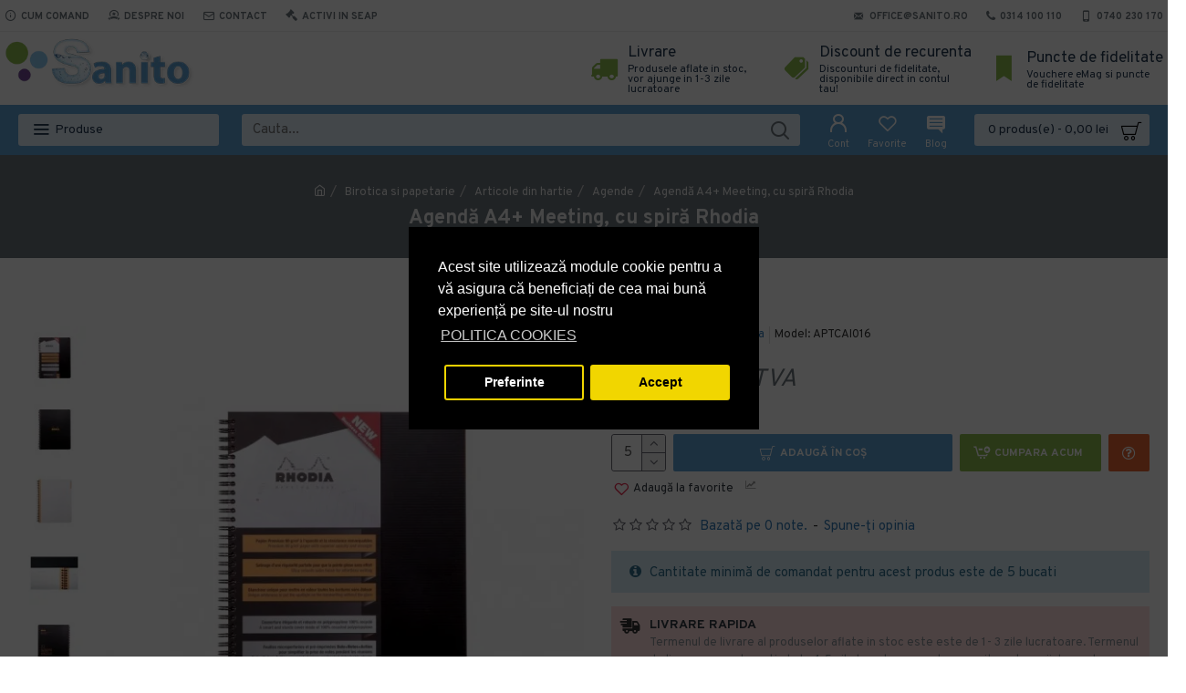

--- FILE ---
content_type: text/html; charset=utf-8
request_url: https://www.sanito.ro/aperta-agenda-a4-meeting-cu-spira-rhodia
body_size: 76832
content:
<!DOCTYPE html><html dir="ltr" lang="ro" class="desktop mac chrome chrome131 webkit oc30 is-guest store-0 skin-3 desktop-header-active mobile-sticky route-product-product product-1006208 layout-2" data-jv="3.0.38.0.1" data-ov="3.0.3.2"><head typeof="og:website"><meta charset="UTF-8" /><meta name="viewport" content="width=device-width, initial-scale=1.0"><meta http-equiv="X-UA-Compatible" content="IE=edge"><title>Agendă birou A4+ Meeting, cu spiră Rhodia, 80 file</title><base href="https://www.sanito.ro/" /><meta name="description" content="Cumpara Agenda A4+ Meeting, cu spira Rhodia (cod APTCAI016) cu livrare rapida in toata tara si discount-uri progresive, pe cantitate. Descopera toate produsele si solutiile profesionale, disponibile la un click distanta!" /><meta name="keywords" content="agende, agende rhodia, rhodia" /><meta property="fb:app_id" content=""/><meta property="og:type" content="product"/><meta property="og:title" content="Agendă A4+ Meeting, cu spiră Rhodia"/><meta property="og:url" content="https://www.sanito.ro/aperta-agenda-a4-meeting-cu-spira-rhodia"/><meta property="og:image" content="https://www.sanito.ro/image/cachewebp/catalog/product-papetarie/articole-din-hartieagendenoutati/agenda-a4-meeting-cu-spira-rhodia-600x315w.webp"/><meta property="og:image:width" content="600"/><meta property="og:image:height" content="315"/><meta property="og:description" content="Agendă A4+ Meeting, cu spiră RhodiaDimensiuni: A4+ (21 x 31,8 cm)
80 file, dictando
Copertă neagră flexibilă din polipropilenă reciclată și rezistentă la apă
Hârtie de calitate superioară, 90 grame, prevăzută cu microperforații pentru rupere ușoară
Certificare PEFC
Unitate de vanzare: Buc"/><meta name="twitter:card" content="summary"/><meta name="twitter:title" content="Agendă A4+ Meeting, cu spiră Rhodia"/><meta name="twitter:image" content="https://www.sanito.ro/image/cachewebp/catalog/product-papetarie/articole-din-hartieagendenoutati/agenda-a4-meeting-cu-spira-rhodia-200x200h.webp"/><meta name="twitter:image:width" content="200"/><meta name="twitter:image:height" content="200"/><meta name="twitter:description" content="Agendă A4+ Meeting, cu spiră RhodiaDimensiuni: A4+ (21 x 31,8 cm)
80 file, dictando
Copertă neagră flexibilă din polipropilenă reciclată și rezistentă la apă
Hârtie de calitate superioară, 90 grame, prevăzută cu microperforații pentru rupere ușoară
Certificare PEFC
Unitate de vanzare: Buc"/> <script>window['Journal'] = {"isPopup":false,"isPhone":false,"isTablet":false,"isDesktop":true,"filterUrlValuesSeparator":",","countdownDay":"Zi","countdownHour":"Ora","countdownMin":"Min","countdownSec":"Sec","scrollTop":true,"scrollToTop":false,"notificationHideAfter":"2000","quickviewPageStyleCloudZoomStatus":true,"quickviewPageStyleAdditionalImagesCarousel":true,"quickviewPageStyleAdditionalImagesCarouselStyleSpeed":"500","quickviewPageStyleAdditionalImagesCarouselStyleAutoPlay":false,"quickviewPageStyleAdditionalImagesCarouselStylePauseOnHover":true,"quickviewPageStyleAdditionalImagesCarouselStyleDelay":"3000","quickviewPageStyleAdditionalImagesCarouselStyleLoop":false,"quickviewPageStyleAdditionalImagesHeightAdjustment":"5","quickviewPageStylePriceUpdate":true,"quickviewPageStyleOptionsSelect":"all","quickviewText":"Vezi rapid","mobileHeaderOn":"tablet","subcategoriesCarouselStyleSpeed":"500","subcategoriesCarouselStyleAutoPlay":false,"subcategoriesCarouselStylePauseOnHover":true,"subcategoriesCarouselStyleDelay":"4000","subcategoriesCarouselStyleLoop":false,"productPageStyleCloudZoomStatus":true,"productPageStyleCloudZoomPosition":"inner","productPageStyleAdditionalImagesCarousel":true,"productPageStyleAdditionalImagesCarouselStyleSpeed":"500","productPageStyleAdditionalImagesCarouselStyleAutoPlay":true,"productPageStyleAdditionalImagesCarouselStylePauseOnHover":true,"productPageStyleAdditionalImagesCarouselStyleDelay":"3000","productPageStyleAdditionalImagesCarouselStyleLoop":false,"productPageStyleAdditionalImagesHeightAdjustment":"5","productPageStylePriceUpdate":true,"productPageStyleOptionsSelect":"none","infiniteScrollStatus":false,"infiniteScrollOffset":"2","infiniteScrollLoadPrev":"Incarca produsele precedente","infiniteScrollLoadNext":"Incarca urmatoarele produse","infiniteScrollLoading":"Se incarca...","infiniteScrollNoneLeft":"Acestea sunt toate produsele din aceasta sectiune.","headerHeight":"80","headerCompactHeight":"60","searchStyleSearchAutoSuggestStatus":false,"searchStyleSearchAutoSuggestDescription":false,"headerMiniSearchDisplay":"default","stickyStatus":true,"stickyFullHomePadding":false,"stickyFullwidth":true,"stickyAt":"","stickyHeight":"","headerTopBarHeight":"35","topBarStatus":true,"headerType":"mega","headerMobileHeight":"60","headerMobileStickyStatus":true,"headerMobileTopBarVisibility":true,"headerMobileTopBarHeight":"30","checkoutUrl":"https:\/\/www.sanito.ro\/index.php?route=checkout\/checkout","notification":[{"m":137,"c":"017df752"}],"headerNotice":[{"m":56,"c":"9e4f882c"}],"columnsCount":0};</script> <script>(function(){if(Journal['isPhone']){return;}
var wrappers=['search','cart','cart-content','logo','language','currency'];var documentClassList=document.documentElement.classList;function extractClassList(){return['desktop','tablet','phone','desktop-header-active','mobile-header-active','mobile-menu-active'].filter(function(cls){return documentClassList.contains(cls);});}
function mqr(mqls,listener){Object.keys(mqls).forEach(function(k){mqls[k].addListener(listener);});listener();}
function mobileMenu(){console.warn('mobile menu!');var element=document.querySelector('#main-menu');var wrapper=document.querySelector('.mobile-main-menu-wrapper');if(element&&wrapper){wrapper.appendChild(element);}
var main_menu=document.querySelector('.main-menu');if(main_menu){main_menu.classList.add('accordion-menu');}
document.querySelectorAll('.main-menu .dropdown-toggle').forEach(function(element){element.classList.remove('dropdown-toggle');element.classList.add('collapse-toggle');element.removeAttribute('data-toggle');});document.querySelectorAll('.main-menu .dropdown-menu').forEach(function(element){element.classList.remove('dropdown-menu');element.classList.remove('j-dropdown');element.classList.add('collapse');});}
function desktopMenu(){console.warn('desktop menu!');var element=document.querySelector('#main-menu');var wrapper=document.querySelector('.desktop-main-menu-wrapper');if(element&&wrapper){wrapper.insertBefore(element,document.querySelector('#main-menu-2'));}
var main_menu=document.querySelector('.main-menu');if(main_menu){main_menu.classList.remove('accordion-menu');}
document.querySelectorAll('.main-menu .collapse-toggle').forEach(function(element){element.classList.add('dropdown-toggle');element.classList.remove('collapse-toggle');element.setAttribute('data-toggle','dropdown');});document.querySelectorAll('.main-menu .collapse').forEach(function(element){element.classList.add('dropdown-menu');element.classList.add('j-dropdown');element.classList.remove('collapse');});document.body.classList.remove('mobile-wrapper-open');}
function mobileHeader(){console.warn('mobile header!');Object.keys(wrappers).forEach(function(k){var element=document.querySelector('#'+wrappers[k]);var wrapper=document.querySelector('.mobile-'+wrappers[k]+'-wrapper');if(element&&wrapper){wrapper.appendChild(element);}
if(wrappers[k]==='cart-content'){if(element){element.classList.remove('j-dropdown');element.classList.remove('dropdown-menu');}}});var search=document.querySelector('#search');var cart=document.querySelector('#cart');if(search&&(Journal['searchStyle']==='full')){search.classList.remove('full-search');search.classList.add('mini-search');}
if(cart&&(Journal['cartStyle']==='full')){cart.classList.remove('full-cart');cart.classList.add('mini-cart')}}
function desktopHeader(){console.warn('desktop header!');Object.keys(wrappers).forEach(function(k){var element=document.querySelector('#'+wrappers[k]);var wrapper=document.querySelector('.desktop-'+wrappers[k]+'-wrapper');if(wrappers[k]==='cart-content'){if(element){element.classList.add('j-dropdown');element.classList.add('dropdown-menu');document.querySelector('#cart').appendChild(element);}}else{if(element&&wrapper){wrapper.appendChild(element);}}});var search=document.querySelector('#search');var cart=document.querySelector('#cart');if(search&&(Journal['searchStyle']==='full')){search.classList.remove('mini-search');search.classList.add('full-search');}
if(cart&&(Journal['cartStyle']==='full')){cart.classList.remove('mini-cart');cart.classList.add('full-cart');}
documentClassList.remove('mobile-cart-content-container-open');documentClassList.remove('mobile-main-menu-container-open');documentClassList.remove('mobile-overlay');}
function moveElements(classList){if(classList.includes('mobile-header-active')){mobileHeader();mobileMenu();}else if(classList.includes('mobile-menu-active')){desktopHeader();mobileMenu();}else{desktopHeader();desktopMenu();}}
var mqls={phone:window.matchMedia('(max-width: 768px)'),tablet:window.matchMedia('(max-width: 1023px)'),menu:window.matchMedia('(max-width: '+Journal['mobileMenuOn']+'px)')};mqr(mqls,function(){var oldClassList=extractClassList();if(Journal['isDesktop']){if(mqls.phone.matches){documentClassList.remove('desktop');documentClassList.remove('tablet');documentClassList.add('mobile');documentClassList.add('phone');}else if(mqls.tablet.matches){documentClassList.remove('desktop');documentClassList.remove('phone');documentClassList.add('mobile');documentClassList.add('tablet');}else{documentClassList.remove('mobile');documentClassList.remove('phone');documentClassList.remove('tablet');documentClassList.add('desktop');}
if(documentClassList.contains('phone')||(documentClassList.contains('tablet')&&Journal['mobileHeaderOn']==='tablet')){documentClassList.remove('desktop-header-active');documentClassList.add('mobile-header-active');}else{documentClassList.remove('mobile-header-active');documentClassList.add('desktop-header-active');}}
if(documentClassList.contains('desktop-header-active')&&mqls.menu.matches){documentClassList.add('mobile-menu-active');}else{documentClassList.remove('mobile-menu-active');}
var newClassList=extractClassList();if(oldClassList.join(' ')!==newClassList.join(' ')){if(document.readyState==='loading'){document.addEventListener('DOMContentLoaded',function(){moveElements(newClassList);});}else{moveElements(newClassList);}}});})();(function(){var cookies={};var style=document.createElement('style');var documentClassList=document.documentElement.classList;document.head.appendChild(style);document.cookie.split('; ').forEach(function(c){var cc=c.split('=');cookies[cc[0]]=cc[1];});if(Journal['popup']){for(var i in Journal['popup']){if(!cookies['p-'+Journal['popup'][i]['c']]){documentClassList.add('popup-open');documentClassList.add('popup-center');break;}}}
if(Journal['notification']){for(var i in Journal['notification']){if(cookies['n-'+Journal['notification'][i]['c']]){style.sheet.insertRule('.module-notification-'+Journal['notification'][i]['m']+'{ display:none }');}}}
if(Journal['headerNotice']){for(var i in Journal['headerNotice']){if(cookies['hn-'+Journal['headerNotice'][i]['c']]){style.sheet.insertRule('.module-header_notice-'+Journal['headerNotice'][i]['m']+'{ display:none }');}}}
if(Journal['layoutNotice']){for(var i in Journal['layoutNotice']){if(cookies['ln-'+Journal['layoutNotice'][i]['c']]){style.sheet.insertRule('.module-layout_notice-'+Journal['layoutNotice'][i]['m']+'{ display:none }');}}}})();</script> <link href="https://fonts.googleapis.com/css?family=Montserrat:700,400,600%7COverpass:700,400%7CRoboto:700&amp;subset=latin-ext" type="text/css" rel="stylesheet"/><link href="catalog/view/theme/journal3/assets/330b8a5c4fc857733de10877039d9808.css?v=3.0.38.0.1" type="text/css" rel="stylesheet" media="all" /><link href="https://www.sanito.ro/aperta-agenda-a4-meeting-cu-spira-rhodia" rel="canonical" /><link href="https://www.sanito.ro/image/catalog/data/sanito.png" rel="icon" /> <script>var event_id = generateEventId();

            var execute_at_load = 0;
                            if (!getFbp_c()) {
                    var execute_at_load = 1;
                }
            
            if (execute_at_load) {
                window.onload = function() {
                    fcapi();
                };
            } else {
                fcapi();
            }

            function fcapi() {
                if (event_id) {
                    var image = document.createElement('img');

                    var src = 'https://www.sanito.ro/index.php?route=extension/analytics/facebook_tracking';
                    src += '&route_conversion=product/product';                    src += '&path=1000165';                    src += '&product_id=1006208';                                        src += '&event_id=' + event_id;

                    image.src = src;
                    image.style = 'width: 1px; height: 1px; display: none;';
                    document.querySelector('html').appendChild(image);
                }
            }

            function getFbp_c() {
                let result = /_fbp=(fb\.1\.\d+\.\d+)/.exec(window.document.cookie);
                if (!(result && result[1])) {
                    let result = /_fbc=(fb\.1\.\d+\.\d+)/.exec(window.document.cookie);

                    if (!(result && result[1])) {
                        return 0;
                    }
                }

                return result[1];
            }

            function generateEventId() {
                return Math.random().toString(36).substr(2, 8) +
                    '-' + Math.random().toString(36).substr(2, 4) +
                    '-' + Math.random().toString(36).substr(2, 4) +
                    '-' + Math.random().toString(36).substr(2, 4) +
                    '-' + Math.random().toString(36).substr(2, 12);
            };
        
        
                !function(f,b,e,v,n,t,s){if(f.fbq)return;n=f.fbq=function(){n.callMethod?
                n.callMethod.apply(n,arguments):n.queue.push(arguments)};if(!f._fbq)f._fbq=n;
                n.push=n;n.loaded=!0;n.version='2.0';n.queue=[];t=b.createElement(e);t.async=!0;
                t.src=v;s=b.getElementsByTagName(e)[0];s.parentNode.insertBefore(t,s)}(window,
                document,'script','//connect.facebook.net/en_US/fbevents.js');
                fbq('init', '669221254327924');
                fbq('track', 'PageView');
            fbq('track', 'ViewContent', {value: 71.67, currency: 'RON', content_ids: ['1006208'], contents: [{'id' : '1006208', 'quantity' : 1,'item_price' : 71.67}], content_name: 'Agendă A4+ Meeting, cu spiră Rhodia', content_type: 'product', content_category: 'Birotica si papetarie'}, {eventID: event_id});</script> <style>.blog-post .post-details .post-stats{white-space:nowrap;overflow-x:auto;overflow-y:hidden;-webkit-overflow-scrolling:touch;;color:rgba(105, 105, 115, 1);margin-top:15px;margin-bottom:35px}.blog-post .post-details .post-stats .p-category{flex-wrap:nowrap;display:inline-flex}.mobile .blog-post .post-details .post-stats{overflow-x:scroll}.blog-post .post-details .post-stats::-webkit-scrollbar{-webkit-appearance:none;height:1px;height:5px;width:5px}.blog-post .post-details .post-stats::-webkit-scrollbar-track{background-color:white}.blog-post .post-details .post-stats::-webkit-scrollbar-thumb{background-color:#999;background-color:rgba(233, 102, 49, 1)}.blog-post .post-details .post-stats .p-posted{display:inline-flex}.blog-post .post-details .post-stats .p-author{display:inline-flex}.blog-post .post-details .post-stats .p-date{display:inline-flex}.p-date-image{color:rgba(255, 255, 255, 1);font-weight:700;background:rgba(15, 58, 141, 1);margin:7px;border-radius:3px}.blog-post .post-details .post-stats .p-comment{display:inline-flex}.blog-post .post-details .post-stats .p-view{display:inline-flex}.post-details{padding-bottom:20px}.post-content>p{margin-bottom:10px}.post-content{font-size:15px;column-count:initial;column-gap:50px;column-rule-style:none}.post-image{display:block;text-align:left;float:none}.post-image
img{border-radius:10px;box-shadow:0 5px 50px -10px rgba(0, 0, 0, 0.05)}.blog-post
.tags{margin-top:15px;justify-content:flex-start;font-size:13px;font-weight:700;justify-content:center}.blog-post .tags a, .blog-post .tags-title{margin-right:8px;margin-bottom:8px}.blog-post .tags
b{display:none}.blog-post .tags
a{border-radius:10px;padding-right:8px;padding-left:8px;font-size:13px;color:rgba(230, 230, 230, 1);font-weight:400;text-decoration:none;background:rgba(44, 54, 64, 1)}.blog-post .tags a:hover{color:rgba(255,255,255,1);background:rgba(15,58,141,1)}.post-comments{margin-top:20px}.reply-btn.btn,.reply-btn.btn:visited{font-size:13px;color:rgba(255,255,255,1);font-weight:400;text-transform:uppercase}.reply-btn.btn:hover{color:rgba(255, 255, 255, 1) !important;background:rgba(0, 0, 0, 1) !important}.reply-btn.btn:active,.reply-btn.btn:hover:active,.reply-btn.btn:focus:active{color:rgba(255, 255, 255, 1) !important;background:rgba(0, 0, 0, 1) !important;box-shadow:inset 0 0 5px rgba(0,0,0,0.1)}.reply-btn.btn:focus{color:rgba(255, 255, 255, 1) !important;box-shadow:inset 0 0 5px rgba(0,0,0,0.1)}.reply-btn.btn{background:rgba(73, 73, 73, 1);border-width:2px;padding:13px;padding-right:18px;padding-left:18px;border-radius:3px !important}.desktop .reply-btn.btn:hover{box-shadow:0 10px 30px rgba(0,0,0,0.1)}.reply-btn.btn.btn.disabled::after{font-size:20px}.post-comment{margin-bottom:30px;padding-bottom:15px;border-width:0;border-bottom-width:1px;border-style:solid}.post-reply{margin-top:15px;margin-left:60px;padding-top:20px;border-width:0;border-top-width:1px;border-style:solid}.user-avatar{display:block;margin-right:15px;border-radius:50%}.module-blog_comments .side-image{display:block}.post-comment .user-name{font-size:18px;font-weight:700}.post-comment .user-data
div{font-size:12px}.post-comment .user-site::before{left:-1px}.post-comment .user-data .user-date{display:inline-flex}.post-comment .user-data .user-time{display:inline-flex}.comment-form .form-group:not(.required){display:flex}.user-data .user-site{display:inline-flex}.main-posts.post-grid .post-layout.swiper-slide{margin-right:20px;width:calc((100% - 4 * 20px) / 5 - 0.01px)}.main-posts.post-grid .post-layout:not(.swiper-slide){padding:10px;width:calc(100% / 5 - 0.01px)}.one-column #content .main-posts.post-grid .post-layout.swiper-slide{margin-right:20px;width:calc((100% - 2 * 20px) / 3 - 0.01px)}.one-column #content .main-posts.post-grid .post-layout:not(.swiper-slide){padding:10px;width:calc(100% / 3 - 0.01px)}.two-column #content .main-posts.post-grid .post-layout.swiper-slide{margin-right:20px;width:calc((100% - 1 * 20px) / 2 - 0.01px)}.two-column #content .main-posts.post-grid .post-layout:not(.swiper-slide){padding:10px;width:calc(100% / 2 - 0.01px)}.side-column .main-posts.post-grid .post-layout.swiper-slide{margin-right:20px;width:calc((100% - 0 * 20px) / 1 - 0.01px)}.side-column .main-posts.post-grid .post-layout:not(.swiper-slide){padding:10px;width:calc(100% / 1 - 0.01px)}.main-posts.post-grid{margin:-10px}.post-grid .post-thumb{background:rgba(255, 255, 255, 1);border-radius:7px}.post-grid .post-thumb:hover .image
img{transform:scale(1.15)}.post-grid .post-thumb
.caption{position:relative;bottom:auto;width:auto}.post-grid .post-thumb
.name{display:flex;width:auto;margin-left:auto;margin-right:auto;justify-content:center;margin-left:auto;margin-right:auto;margin-top:12px;margin-bottom:12px}.post-grid .post-thumb .name
a{white-space:nowrap;overflow:hidden;text-overflow:ellipsis;font-family:'Montserrat';font-weight:700;font-size:16px;color:rgba(58, 71, 84, 1)}.post-grid .post-thumb
.description{display:block;font-size:13px;color:rgba(105, 105, 115, 1);text-align:left}.post-grid .post-thumb .button-group{display:flex;justify-content:center;padding:15px}.post-grid .post-thumb .btn-read-more::before{display:inline-block}.post-grid .post-thumb .btn-read-more::after{display:inline-block;content:'\e5c8' !important;font-family:icomoon !important}.post-grid .post-thumb .btn-read-more .btn-text{display:inline-block;padding:0
.4em}.post-grid .post-thumb .btn-read-more.btn, .post-grid .post-thumb .btn-read-more.btn:visited{color:rgba(109, 118, 125, 1)}.post-grid .post-thumb .btn-read-more.btn:hover{color:rgba(48, 56, 65, 1) !important;background:rgba(196, 202, 253, 1) !important}.post-grid .post-thumb .btn-read-more.btn{background:rgba(238, 238, 238, 1)}.post-grid .post-thumb .btn-read-more.btn.btn.disabled::after{font-size:20px}.post-grid .post-thumb .post-stats{display:flex;justify-content:center;position:absolute;transform:translateY(-100%);width:100%;background:rgba(240, 242, 245, 0.9);padding:5px}.post-grid .post-thumb .post-stats .p-author{display:flex}.post-grid .post-thumb
.image{display:block}.post-grid .post-thumb .p-date{display:none}.post-grid .post-thumb .post-stats .p-comment{display:none}.post-grid .post-thumb .post-stats .p-view{display:flex}.post-list .post-layout:not(.swiper-slide){margin-bottom:40px}.post-list .post-thumb
.caption{flex-basis:200px;background:rgba(248, 248, 248, 1);padding:20px;padding-top:15px}.post-list .post-thumb
.image{display:block}.desktop .post-list .post-thumb:hover{box-shadow:0 15px 90px -10px rgba(0, 0, 0, 0.2)}.post-list .post-thumb:hover .image
img{transform:scale(1.15)}.post-list .post-thumb
.name{display:flex;width:auto;margin-left:auto;margin-right:auto;justify-content:flex-start;margin-left:0;margin-right:auto}.post-list .post-thumb .name
a{white-space:normal;overflow:visible;text-overflow:initial;font-family:'Montserrat';font-weight:700;font-size:22px;color:rgba(51, 51, 51, 1)}.desktop .post-list .post-thumb .name a:hover{color:rgba(233, 102, 49, 1)}.post-list .post-thumb
.description{display:block;color:rgba(139, 145, 152, 1);padding-top:5px;padding-bottom:5px;margin-bottom:10px}.post-list .post-thumb .button-group{display:flex;justify-content:flex-start}.post-list .post-thumb .btn-read-more::before{display:inline-block}.post-list .post-thumb .btn-read-more .btn-text{display:inline-block;padding:0
.4em}.post-list .post-thumb .btn-read-more::after{content:'\e5c8' !important;font-family:icomoon !important}.post-list .post-thumb .btn-read-more.btn, .post-list .post-thumb .btn-read-more.btn:visited{font-size:13px;color:rgba(44, 54, 64, 1);font-weight:400;text-transform:uppercase}.post-list .post-thumb .btn-read-more.btn:hover{color:rgba(255, 255, 255, 1) !important;background:rgba(13, 82, 214, 1) !important}.post-list .post-thumb .btn-read-more.btn:active, .post-list .post-thumb .btn-read-more.btn:hover:active, .post-list .post-thumb .btn-read-more.btn:focus:active{color:rgba(255, 255, 255, 1) !important;background:rgba(15, 58, 141, 1) !important;border-color:rgba(15, 58, 141, 1) !important;box-shadow:inset 0 0 5px rgba(0, 0, 0, 0.1)}.post-list .post-thumb .btn-read-more.btn:focus{color:rgba(255, 255, 255, 1) !important;box-shadow:inset 0 0 5px rgba(0, 0, 0, 0.1)}.post-list .post-thumb .btn-read-more.btn{background:none;border-width:1px;border-style:solid;border-color:rgba(105, 105, 115, 1);padding:12px;padding-right:15px;padding-left:15px}.post-list .post-thumb .btn-read-more.btn:hover, .post-list .post-thumb .btn-read-more.btn:active:hover{border-color:rgba(13, 82, 214, 1)}.desktop .post-list .post-thumb .btn-read-more.btn:hover{box-shadow:0 10px 30px rgba(0, 0, 0, 0.1)}.post-list .post-thumb .btn-read-more.btn.btn.disabled::after{font-size:20px}.post-list .post-thumb .post-stats{display:flex;font-size:14px;color:rgba(139, 145, 152, 1);justify-content:flex-start;margin-bottom:10px}.post-list .post-thumb .post-stats .p-author::before{font-size:13px}.post-list .post-thumb .post-stats .p-author{display:block}.post-list .post-thumb .p-date{display:none}.post-list .post-thumb .post-stats .p-comment{display:block}.post-list .post-thumb .post-stats .p-view{display:flex}.blog-feed
span{display:block;color:rgba(105, 105, 115, 1) !important}.blog-feed{display:inline-flex;margin-right:30px;margin-top:-5px}.blog-feed::before{content:'\f143' !important;font-family:icomoon !important;font-size:14px;color:rgba(233,102,49,1)}.countdown{font-family:'Montserrat';font-weight:400;font-size:15px;color:rgba(51, 51, 51, 1);background:rgba(240, 242, 245, 1);border-radius:3px;width:90%}.countdown div
span{color:rgba(105,105,115,1)}.countdown>div{border-style:solid;border-color:rgba(226, 226, 226, 1)}.boxed-layout .site-wrapper{overflow:hidden}.wrapper, .mega-menu-content, .site-wrapper > .container, .grid-cols,.desktop-header-active .is-sticky .header .desktop-main-menu-wrapper,.desktop-header-active .is-sticky .sticky-fullwidth-bg,.boxed-layout .site-wrapper, .breadcrumb, .title-wrapper, .page-title > span,.desktop-header-active .header .top-bar,.desktop-header-active .header .mid-bar,.desktop-main-menu-wrapper{max-width:1280px}.desktop-main-menu-wrapper .main-menu>.j-menu>.first-dropdown::before{transform:translateX(calc(0px - (100vw - 1280px) / 2))}html[dir='rtl'] .desktop-main-menu-wrapper .main-menu>.j-menu>.first-dropdown::before{transform:none;right:calc(0px - (100vw - 1280px) / 2)}.desktop-main-menu-wrapper .main-menu>.j-menu>.first-dropdown.mega-custom::before{transform:translateX(calc(0px - (200vw - 1280px) / 2))}html[dir='rtl'] .desktop-main-menu-wrapper .main-menu>.j-menu>.first-dropdown.mega-custom::before{transform:none;right:calc(0px - (200vw - 1280px) / 2)}body{background:rgba(255,255,255,1);font-family:'Overpass';font-weight:400;font-size:15px;line-height:1.5;-webkit-font-smoothing:antialiased}.site-wrapper>.container>.row{padding-top:20px;padding-bottom:20px}.column-left
#content{padding-left:30px}.column-right
#content{padding-right:30px}.side-column{max-width:220px}.one-column
#content{max-width:calc(100% - 220px)}.two-column
#content{max-width:calc(100% - 220px * 2)}.page-title{display:block}.dropdown.drop-menu>.j-dropdown{left:0;right:auto;transform:translate3d(0,-10px,0)}.dropdown.drop-menu.animating>.j-dropdown{left:0;right:auto;transform:none}.dropdown.drop-menu>.j-dropdown::before{left:10px;right:auto;transform:translateX(0)}.dropdown.dropdown .j-menu .dropdown>a>.count-badge{margin-right:0}.dropdown.dropdown .j-menu .dropdown>a>.count-badge+.open-menu+.menu-label{margin-left:7px}.dropdown.dropdown .j-menu .dropdown>a::after{display:block}.dropdown.dropdown .j-menu>li>a{font-size:14px;color:rgba(58, 71, 84, 1);font-weight:400;background:rgba(255, 255, 255, 1);padding:10px;padding-left:15px}.dropdown.dropdown .j-menu .links-text{white-space:normal;overflow:visible;text-overflow:initial}.dropdown.dropdown .j-menu>li>a::before{margin-right:7px;min-width:20px;font-size:18px}.desktop .dropdown.dropdown .j-menu > li:hover > a, .dropdown.dropdown .j-menu>li.active>a{background:rgba(240, 242, 245, 1)}.dropdown.dropdown .j-menu > li > a, .dropdown.dropdown.accordion-menu .menu-item > a + div, .dropdown.dropdown .accordion-menu .menu-item>a+div{border-style:none}.dropdown.dropdown .j-menu a .count-badge{display:none;position:relative}.dropdown.dropdown:not(.mega-menu) .j-dropdown{min-width:200px}.dropdown.dropdown:not(.mega-menu) .j-menu{box-shadow:30px 40px 90px -10px rgba(0, 0, 0, 0.2)}.dropdown.dropdown .j-dropdown::before{display:block;border-bottom-color:rgba(255,255,255,1);margin-left:7px;margin-top:-10px}legend{font-family:'Overpass';font-weight:700;font-size:15px;text-transform:uppercase;margin-bottom:15px;white-space:normal;overflow:visible;text-overflow:initial;text-align:left;font-family:'Montserrat';font-weight:600;font-size:17px;margin-bottom:15px;white-space:normal;overflow:visible;text-overflow:initial}legend::after{content:'';display:block;position:relative;margin-top:7px;left:initial;right:initial;margin-left:0;margin-right:auto;transform:none;content:'';display:block;position:relative;margin-top:10px}legend.page-title>span::after{content:'';display:block;position:relative;margin-top:7px;left:initial;right:initial;margin-left:0;margin-right:auto;transform:none;content:'';display:block;position:relative;margin-top:10px}legend::after,legend.page-title>span::after{width:50px;height:3px;background:rgba(140,189,79,1);width:50px;height:1px;background:rgba(233,102,49,1)}.title{font-family:'Overpass';font-weight:700;font-size:22px;color:rgba(35,56,81,1);margin-bottom:15px;white-space:normal;overflow:visible;text-overflow:initial;text-align:left}.title::after{content:'';display:block;position:relative;margin-top:7px;left:initial;right:initial;margin-left:0;margin-right:auto;transform:none}.title.page-title>span::after{content:'';display:block;position:relative;margin-top:7px;left:initial;right:initial;margin-left:0;margin-right:auto;transform:none}.title::after,.title.page-title>span::after{width:50px;height:3px;background:rgba(140, 189, 79, 1)}html:not(.popup) .page-title{font-size:22px;color:rgba(238, 238, 238, 1);background:rgba(109, 118, 125, 1);border-width:0px;border-radius:0px;padding-bottom:30px;margin-bottom:20px;white-space:normal;overflow:visible;text-overflow:initial;text-align:center}html:not(.popup) .page-title::after{display:none;margin-top:5px;left:50%;right:initial;transform:translate3d(-50%,0,0)}html:not(.popup) .page-title.page-title>span::after{display:none;margin-top:5px;left:50%;right:initial;transform:translate3d(-50%,0,0)}html:not(.popup) .page-title::after, html:not(.popup) .page-title.page-title>span::after{width:50px;height:4px;background:rgba(248,86,57,1)}.menu-label{color:rgba(255,255,255,1);font-weight:400;text-transform:none;background:rgba(233,102,49,1);padding:1px;padding-right:5px;padding-left:5px}.title.module-title{font-family:'Overpass';font-weight:700;font-size:15px;text-transform:uppercase;margin-bottom:15px;white-space:normal;overflow:visible;text-overflow:initial;text-align:left}.title.module-title::after{content:'';display:block;position:relative;margin-top:7px;left:initial;right:initial;margin-left:0;margin-right:auto;transform:none}.title.module-title.page-title>span::after{content:'';display:block;position:relative;margin-top:7px;left:initial;right:initial;margin-left:0;margin-right:auto;transform:none}.title.module-title::after,.title.module-title.page-title>span::after{width:50px;height:3px;background:rgba(140,189,79,1)}.btn,.btn:visited{font-size:13px;color:rgba(255,255,255,1);font-weight:400;text-transform:uppercase}.btn:hover{color:rgba(255, 255, 255, 1) !important;background:rgba(0, 0, 0, 1) !important}.btn:active,.btn:hover:active,.btn:focus:active{color:rgba(255, 255, 255, 1) !important;background:rgba(0, 0, 0, 1) !important;box-shadow:inset 0 0 5px rgba(0,0,0,0.1)}.btn:focus{color:rgba(255, 255, 255, 1) !important;box-shadow:inset 0 0 5px rgba(0,0,0,0.1)}.btn{background:rgba(73, 73, 73, 1);border-width:2px;padding:13px;padding-right:18px;padding-left:18px;border-radius:3px !important}.desktop .btn:hover{box-shadow:0 10px 30px rgba(0,0,0,0.1)}.btn.btn.disabled::after{font-size:20px}.btn-secondary.btn{background:rgba(13,82,214,1)}.btn-secondary.btn:hover{background:rgba(15, 58, 141, 1) !important}.btn-secondary.btn.btn.disabled::after{font-size:20px}.btn-success.btn{background:rgba(80,173,85,1)}.btn-success.btn:hover{background:rgba(116, 187, 120, 1) !important}.btn-success.btn.btn.disabled::after{font-size:20px}.btn-danger.btn{background:rgba(221,14,28,1)}.btn-danger.btn:hover{background:rgba(13, 82, 214, 1) !important}.btn-danger.btn.btn.disabled::after{font-size:20px}.btn-warning.btn{background:rgba(233,102,49,1)}.btn-warning.btn:hover{background:rgba(13, 82, 214, 1) !important}.btn-warning.btn.btn.disabled::after{font-size:20px}.btn-info.btn{background:rgba(105,105,115,1)}.btn-info.btn:hover{background:rgba(13, 82, 214, 1) !important}.btn-info.btn.btn.disabled::after{font-size:20px}.btn-light.btn,.btn-light.btn:visited{color:rgba(51,51,51,1)}.btn-light.btn{background:rgba(238,238,238,1)}.btn-light.btn:hover{background:rgba(226, 226, 226, 1) !important}.btn-light.btn.btn.disabled::after{font-size:20px}.btn-dark.btn{background:rgba(44,54,64,1)}.btn-dark.btn:hover{background:rgba(58, 71, 84, 1) !important}.btn-dark.btn.btn.disabled::after{font-size:20px}.buttons{margin-top:20px;font-size:12px}.buttons .pull-right .btn, .buttons .pull-right .btn:visited{font-size:13px;color:rgba(255, 255, 255, 1);font-weight:400;text-transform:uppercase}.buttons .pull-right .btn:hover{color:rgba(255, 255, 255, 1) !important;background:rgba(0, 0, 0, 1) !important}.buttons .pull-right .btn:active, .buttons .pull-right .btn:hover:active, .buttons .pull-right .btn:focus:active{color:rgba(255, 255, 255, 1) !important;background:rgba(0, 0, 0, 1) !important;box-shadow:inset 0 0 5px rgba(0, 0, 0, 0.1)}.buttons .pull-right .btn:focus{color:rgba(255, 255, 255, 1) !important;box-shadow:inset 0 0 5px rgba(0, 0, 0, 0.1)}.buttons .pull-right
.btn{background:rgba(73, 73, 73, 1);border-width:2px;padding:13px;padding-right:18px;padding-left:18px;border-radius:3px !important}.desktop .buttons .pull-right .btn:hover{box-shadow:0 10px 30px rgba(0, 0, 0, 0.1)}.buttons .pull-right .btn.btn.disabled::after{font-size:20px}.buttons .pull-left
.btn{background:rgba(13, 82, 214, 1)}.buttons .pull-left .btn:hover{background:rgba(15, 58, 141, 1) !important}.buttons .pull-left .btn.btn.disabled::after{font-size:20px}.buttons>div{flex:1;width:auto;flex-basis:0}.buttons > div
.btn{width:100%}.buttons .pull-left{margin-right:0}.buttons>div+div{padding-left:20px}.buttons .pull-right:only-child{flex:1;margin:0
0 0 auto}.buttons .pull-right:only-child
.btn{width:100%}.buttons input+.btn{margin-top:5px}.buttons input[type=checkbox]{margin-right:7px !important;margin-left:3px !important}.tags{margin-top:15px;justify-content:flex-start;font-size:13px;font-weight:700}.tags a,.tags-title{margin-right:8px;margin-bottom:8px}.tags
b{display:none}.tags
a{border-radius:10px;padding-right:8px;padding-left:8px;font-size:13px;color:rgba(230, 230, 230, 1);font-weight:400;text-decoration:none;background:rgba(44, 54, 64, 1)}.tags a:hover{color:rgba(255,255,255,1);background:rgba(15,58,141,1)}.nav-tabs>li>a,.nav-tabs>li.active>a,.nav-tabs>li.active>a:hover,.nav-tabs>li.active>a:focus{font-family:'Montserrat';font-weight:600;font-size:14px;color:rgba(139, 145, 152, 1);text-transform:uppercase}.desktop .nav-tabs>li:hover>a,.nav-tabs>li.active>a{color:rgba(51,51,51,1)}.nav-tabs>li.active>a,.nav-tabs>li.active>a:hover,.nav-tabs>li.active>a:focus{color:rgba(51,51,51,1)}.nav-tabs>li{border-width:0;border-bottom-width:1px;border-style:solid;border-color:rgba(0,0,0,0);flex-grow:0}.nav-tabs>li.active{border-color:rgba(233,102,49,1)}.nav-tabs>li.active::after{display:none;border-top-width:10px}.nav-tabs>li>a{justify-content:center;white-space:nowrap;padding:0px;padding-bottom:8px}.nav-tabs>li>a::before{font-size:18px}.nav-tabs{display:flex;justify-content:flex-start;flex-wrap:nowrap;overflow-x:auto;overflow-y:hidden;-webkit-overflow-scrolling:touch;;min-width:50px}.nav-tabs>li:not(:last-child){margin-right:20px}.mobile .nav-tabs{overflow-x:scroll}.nav-tabs::-webkit-scrollbar{-webkit-appearance:none;height:1px;height:1px;width:1px}.nav-tabs::-webkit-scrollbar-track{background-color:white;background-color:rgba(238,238,238,1)}.nav-tabs::-webkit-scrollbar-thumb{background-color:#999;background-color:rgba(139,145,152,1)}.tab-container::before{display:none}.tab-content{padding-top:20px}.tab-container{display:block}.tab-container .nav-tabs{flex-direction:row}.alert{margin-bottom:20px}.breadcrumb{display:block !important;text-align:center;padding-top:30px;padding-bottom:5px;white-space:normal;-webkit-overflow-scrolling:touch}.breadcrumb::before{background:rgba(109, 118, 125, 1)}.breadcrumb li:first-of-type a i::before{content:'\eb69' !important;font-family:icomoon !important}.breadcrumb
a{font-size:13px;color:rgba(238, 238, 238, 1)}.mobile
.breadcrumb{overflow-x:visible}.breadcrumb::-webkit-scrollbar{-webkit-appearance:initial;height:1px;height:1px;width:1px}.breadcrumb::-webkit-scrollbar-track{background-color:white}.breadcrumb::-webkit-scrollbar-thumb{background-color:#999}.panel-group .panel-heading a::before{content:'\f067' !important;font-family:icomoon !important;margin-right:3px;order:10}.desktop .panel-group .panel-heading:hover a::before{color:rgba(13, 82, 214, 1)}.panel-group .panel-active .panel-heading a::before{content:'\f068' !important;font-family:icomoon !important;color:rgba(15, 58, 141, 1)}.panel-group .panel-heading
a{justify-content:space-between;font-family:'Montserrat';font-weight:600;color:rgba(105, 105, 115, 1);text-transform:uppercase;padding:15px;padding-right:5px;padding-left:0px}.panel-group .panel-heading:hover
a{color:rgba(13, 82, 214, 1)}.panel-group .panel-active .panel-heading:hover a, .panel-group .panel-active .panel-heading
a{color:rgba(15, 58, 141, 1)}.panel-group .panel-heading{border-width:0;border-top-width:1px;border-style:solid;border-color:rgba(226, 226, 226, 1)}.panel-group .panel:first-child .panel-heading{border-width:0px}.panel-group .panel-body{padding-bottom:20px}body a:hover{color:rgba(115, 73, 151, 1)}body
p{margin-bottom:15px}body
em{color:rgba(109, 118, 125, 1)}body
h1{margin-bottom:20px}body
h2{font-size:38px}body
h4{font-size:22px}body
h5{font-size:18px}body
h6{font-size:12px;background:rgba(248, 86, 57, 1)}body
blockquote{font-size:18px;color:rgba(109, 118, 125, 1);margin-top:25px;margin-bottom:25px;border-width:3px;float:none;display:block;max-width:600px}body blockquote::before{margin-left:auto;margin-right:auto;float:left;content:'\e98f' !important;font-family:icomoon !important;color:rgba(248, 86, 57, 1)}body
hr{margin-top:20px;margin-bottom:20px;overflow:visible}body hr::before{content:'\e993' !important;font-family:icomoon !important;font-size:20px;color:rgba(221, 221, 221, 1);background:rgba(255, 255, 255, 1);width:40px;height:40px;border-radius:50%}body .amp::before{content:'\e901' !important;font-family:icomoon !important;color:rgba(109, 118, 125, 1);top:5px}body .video-responsive{margin-bottom:15px}.count-badge{color:rgba(255,255,255,1);text-align:center;background:rgba(232,40,77,1);border-radius:50%}.count-zero{display:none !important}.product-label
b{font-size:11px;color:rgba(255, 255, 255, 1);font-weight:700;text-transform:uppercase;background:rgba(13, 82, 214, 1);border-radius:3px;padding:5px;padding-bottom:6px}.product-label.product-label-default
b{min-width:45px}.tooltip-inner{font-size:12px;color:rgba(255, 255, 255, 1);background:rgba(94, 161, 212, 1);border-radius:3px;box-shadow:0 -10px 30px -5px rgba(0, 0, 0, 0.15)}.tooltip.top .tooltip-arrow{border-top-color:rgba(94, 161, 212, 1)}.tooltip.right .tooltip-arrow{border-right-color:rgba(94, 161, 212, 1)}.tooltip.bottom .tooltip-arrow{border-bottom-color:rgba(94, 161, 212, 1)}.tooltip.left .tooltip-arrow{border-left-color:rgba(94, 161, 212, 1)}table
td{color:rgba(105, 105, 115, 1);background:rgba(255, 255, 255, 1);padding:12px
!important}table tbody tr:nth-child(even) td{background:rgba(250,250,250,1)}table{border-width:1px !important;border-style:solid !important;border-color:rgba(226, 226, 226, 1) !important}table thead
td{font-size:12px;font-weight:700;text-transform:uppercase;background:rgba(238, 238, 238, 1)}table thead td, table thead
th{border-width:0 !important;border-top-width:1px !important;border-bottom-width:1px !important;border-style:solid !important;border-color:rgba(226, 226, 226, 1) !important}table tfoot
td{background:rgba(238, 238, 238, 1)}table tfoot td, table tfoot
th{border-width:0 !important;border-top-width:1px !important;border-style:solid !important;border-color:rgba(226, 226, 226, 1) !important}.table-responsive{border-width:1px;border-style:solid;border-color:rgba(226,226,226,1)}.table-responsive>table{border-width:0px !important}.table-responsive::-webkit-scrollbar-thumb{background-color:rgba(233,102,49,1);border-radius:5px}.table-responsive::-webkit-scrollbar{height:1px;width:1px}.has-error{color:rgba(221, 14, 28, 1) !important}.form-group .control-label{max-width:150px;padding-top:7px;padding-bottom:5px;justify-content:flex-start}.has-error .form-control{border-style:solid !important;border-color:rgba(221, 14, 28, 1) !important}.required .control-label::after, .required .control-label+div::before{font-size:17px;color:rgba(221,14,28,1);margin-top:3px}.form-group{margin-bottom:8px}.required.has-error .control-label::after, .required.has-error .control-label+div::before{color:rgba(221, 14, 28, 1) !important}input.form-control{background:rgba(255, 255, 255, 1) !important;border-width:1px !important;border-style:solid !important;border-color:rgba(226, 226, 226, 1) !important;border-radius:3px !important;max-width:500px;height:38px}input.form-control:hover{box-shadow:0 5px 50px -10px rgba(0,0,0,0.05)}input.form-control:focus{box-shadow:inset 0 0 5px rgba(0,0,0,0.1)}textarea.form-control{background:rgba(255, 255, 255, 1) !important;border-width:1px !important;border-style:solid !important;border-color:rgba(226, 226, 226, 1) !important;border-radius:3px !important;height:100px}textarea.form-control:hover{box-shadow:0 5px 50px -10px rgba(0,0,0,0.05)}textarea.form-control:focus{box-shadow:inset 0 0 5px rgba(0,0,0,0.1)}select.form-control{background:rgba(255, 255, 255, 1) !important;border-width:1px !important;border-style:solid !important;border-color:rgba(226, 226, 226, 1) !important;border-radius:3px !important;max-width:500px}select.form-control:hover{box-shadow:0 5px 50px -10px rgba(0,0,0,0.05)}select.form-control:focus{box-shadow:inset 0 0 5px rgba(0,0,0,0.1)}.radio{width:100%}.checkbox{width:100%}.input-group .input-group-btn
.btn{min-width:36px;padding:12px;min-height:36px;margin-left:5px}.upload-btn i::before{content:'\ebd8' !important;font-family:icomoon !important}.stepper input.form-control{background:rgba(255, 255, 255, 1) !important;border-width:0px !important}.stepper{width:50px;height:36px;border-style:solid;border-color:rgba(105, 105, 115, 1);border-radius:3px}.stepper span
i{color:rgba(105,105,115,1);background-color:rgba(238,238,238,1)}.pagination-results{font-size:13px;letter-spacing:1px;margin-top:20px;justify-content:flex-start}.pagination-results .text-right{display:block}.pagination>li>a:hover{color:rgba(255,255,255,1)}.pagination>li.active>span,.pagination>li.active>span:hover,.pagination>li>a:focus{color:rgba(255,255,255,1)}.pagination>li{background:rgba(248,248,248,1);border-radius:3px}.pagination>li>a,.pagination>li>span{padding:5px;padding-right:6px;padding-left:6px}.pagination>li:hover{background:rgba(15,58,141,1)}.pagination>li.active{background:rgba(15, 58, 141, 1)}.pagination > li:first-child a::before, .pagination > li:last-child a::before{content:'\e940' !important;font-family:icomoon !important}.pagination > li .prev::before, .pagination > li .next::before{content:'\e93e' !important;font-family:icomoon !important}.pagination>li:not(:first-of-type){margin-left:5px}.rating .fa-stack{font-size:13px;width:1.2em}.rating .fa-star, .rating .fa-star+.fa-star-o{color:rgba(254,212,48,1)}.popup-inner-body{max-height:calc(100vh - 50px * 2)}.popup-container{max-width:calc(100% - 20px * 2)}.popup-bg{background:rgba(0,0,0,0.75)}.popup-body,.popup{background:rgba(255, 255, 255, 1)}.popup-content, .popup .site-wrapper{padding:20px}.popup-body{border-radius:3px;box-shadow:0 15px 90px -10px rgba(0, 0, 0, 0.2)}.popup-container .popup-close::before{content:'\e981' !important;font-family:icomoon !important;font-size:18px}.popup-close{width:30px;height:30px;margin-right:10px;margin-top:35px}.popup-container>.btn,.popup-container>.btn:visited{font-size:12px;color:rgba(105,105,115,1);text-transform:none}.popup-container>.btn:hover{color:rgba(233, 102, 49, 1) !important;background:none !important}.popup-container>.btn:active,.popup-container>.btn:hover:active,.popup-container>.btn:focus:active{color:rgba(233, 102, 49, 1) !important;background:none !important;box-shadow:none}.popup-container>.btn:focus{color:rgba(233, 102, 49, 1) !important;background:none;box-shadow:none}.popup-container>.btn{background:none;border-style:none;padding:3px;box-shadow:none}.desktop .popup-container>.btn:hover{box-shadow:none}.popup-container>.btn.btn.disabled::after{font-size:20px}.scroll-top i::before{border-radius:0px;content:'\e957' !important;font-family:icomoon !important;font-size:45px;color:rgba(94, 161, 212, 1)}.scroll-top:hover i::before{color:rgba(0,0,0,1)}.scroll-top{left:auto;right:10px;transform:translateX(0)}.journal-loading > i::before, .ias-spinner > i::before, .lg-outer .lg-item::after,.btn.disabled::after{content:'\e92e' !important;font-family:icomoon !important;font-size:35px;color:rgba(44, 54, 64, 1)}.journal-loading > .fa-spin, .lg-outer .lg-item::after,.btn.disabled::after{animation:fa-spin infinite linear;;animation-duration:1500ms}.btn-cart::before,.fa-shopping-cart::before{content:'\ebb5' !important;font-family:icomoon !important}.btn-wishlist::before{content:'\eb67' !important;font-family:icomoon !important}.btn-compare::before,.compare-btn::before{content:'\eab6' !important;font-family:icomoon !important}.fa-refresh::before{content:'\f021' !important;font-family:icomoon !important}.fa-times-circle::before,.fa-times::before,.reset-filter::before,.notification-close::before,.popup-close::before,.hn-close::before{content:'\e5cd' !important;font-family:icomoon !important}.p-author::before{content:'\eadc' !important;font-family:icomoon !important;font-size:11px;margin-right:5px}.p-date::before{content:'\f133' !important;font-family:icomoon !important;margin-right:5px}.p-time::before{content:'\eb29' !important;font-family:icomoon !important;margin-right:5px}.p-comment::before{content:'\f27a' !important;font-family:icomoon !important;margin-right:5px}.p-view::before{content:'\f06e' !important;font-family:icomoon !important;margin-right:5px}.p-category::before{content:'\f022' !important;font-family:icomoon !important;margin-right:5px}.user-site::before{content:'\e321' !important;font-family:icomoon !important;left:-1px;margin-right:5px}.desktop ::-webkit-scrollbar{width:12px}.desktop ::-webkit-scrollbar-track{background:rgba(255, 255, 255, 1)}.desktop ::-webkit-scrollbar-thumb{background:rgba(94,161,212,1);border-width:3px;border-style:solid;border-color:rgba(255,255,255,1);border-radius:7px}.expand-content{max-height:70px}.block-expand.btn,.block-expand.btn:visited{font-size:12px;font-weight:400;text-transform:none}.block-expand.btn{padding:2px;padding-right:6px;padding-left:6px;min-width:20px;min-height:20px}.desktop .block-expand.btn:hover{box-shadow:0 5px 30px -5px rgba(0,0,0,0.25)}.block-expand.btn:active,.block-expand.btn:hover:active,.block-expand.btn:focus:active{box-shadow:inset 0 0 20px rgba(0,0,0,0.25)}.block-expand.btn:focus{box-shadow:inset 0 0 20px rgba(0,0,0,0.25)}.block-expand.btn.btn.disabled::after{font-size:20px}.block-expand::after{content:'Afiseaza mai mult'}.block-expanded .block-expand::after{content:'Afiseaza mai putin'}.block-expand::before{content:'\f078' !important;font-family:icomoon !important;margin-right:5px}.block-expanded .block-expand::before{content:'\f077' !important;font-family:icomoon !important}.block-expand-overlay{background:linear-gradient(to bottom, transparent, rgba(255, 255, 255, 1))}.safari .block-expand-overlay{background:linear-gradient(to bottom, rgba(255,255,255,0), rgba(255, 255, 255, 1))}.iphone .block-expand-overlay{background:linear-gradient(to bottom, rgba(255,255,255,0), rgba(255, 255, 255, 1))}.ipad .block-expand-overlay{background:linear-gradient(to bottom,rgba(255,255,255,0),rgba(255,255,255,1))}.old-browser{color:rgba(35, 56, 81, 1);background:rgba(255, 255, 255, 1)}.j-loader .journal-loading>i::before{margin-top:-2px}.notification-cart.notification{max-width:400px;margin:20px;margin-bottom:0px;padding:10px;background:rgba(255, 255, 255, 1);border-radius:7px;box-shadow:0 15px 90px -10px rgba(0, 0, 0, 0.2);color:rgba(105, 105, 115, 1)}.notification-cart .notification-close{display:block;width:25px;height:25px;margin-right:5px;margin-top:5px}.notification-cart .notification-close::before{content:'\e5cd' !important;font-family:icomoon !important;font-size:20px}.notification-cart .notification-close.btn, .notification-cart .notification-close.btn:visited{font-size:12px;color:rgba(105, 105, 115, 1);text-transform:none}.notification-cart .notification-close.btn:hover{color:rgba(233, 102, 49, 1) !important;background:none !important}.notification-cart .notification-close.btn:active, .notification-cart .notification-close.btn:hover:active, .notification-cart .notification-close.btn:focus:active{color:rgba(233, 102, 49, 1) !important;background:none !important;box-shadow:none}.notification-cart .notification-close.btn:focus{color:rgba(233, 102, 49, 1) !important;background:none;box-shadow:none}.notification-cart .notification-close.btn{background:none;border-style:none;padding:3px;box-shadow:none}.desktop .notification-cart .notification-close.btn:hover{box-shadow:none}.notification-cart .notification-close.btn.btn.disabled::after{font-size:20px}.notification-cart
img{display:block;margin-right:10px;margin-bottom:10px}.notification-cart .notification-buttons{display:flex;padding:10px;margin:-10px;margin-top:5px}.notification-cart .notification-view-cart{display:inline-flex;flex-grow:1}.notification-cart .notification-checkout{display:inline-flex;flex-grow:1;margin-left:10px}.notification-cart .notification-checkout::after{content:'\e5c8' !important;font-family:icomoon !important;margin-left:5px}.notification-wishlist.notification{max-width:400px;margin:20px;margin-bottom:0px;padding:10px;background:rgba(255, 255, 255, 1);border-radius:7px;box-shadow:0 15px 90px -10px rgba(0, 0, 0, 0.2);color:rgba(105, 105, 115, 1)}.notification-wishlist .notification-close{display:block;width:25px;height:25px;margin-right:5px;margin-top:5px}.notification-wishlist .notification-close::before{content:'\e5cd' !important;font-family:icomoon !important;font-size:20px}.notification-wishlist .notification-close.btn, .notification-wishlist .notification-close.btn:visited{font-size:12px;color:rgba(105, 105, 115, 1);text-transform:none}.notification-wishlist .notification-close.btn:hover{color:rgba(233, 102, 49, 1) !important;background:none !important}.notification-wishlist .notification-close.btn:active, .notification-wishlist .notification-close.btn:hover:active, .notification-wishlist .notification-close.btn:focus:active{color:rgba(233, 102, 49, 1) !important;background:none !important;box-shadow:none}.notification-wishlist .notification-close.btn:focus{color:rgba(233, 102, 49, 1) !important;background:none;box-shadow:none}.notification-wishlist .notification-close.btn{background:none;border-style:none;padding:3px;box-shadow:none}.desktop .notification-wishlist .notification-close.btn:hover{box-shadow:none}.notification-wishlist .notification-close.btn.btn.disabled::after{font-size:20px}.notification-wishlist
img{display:block;margin-right:10px;margin-bottom:10px}.notification-wishlist .notification-buttons{display:flex;padding:10px;margin:-10px;margin-top:5px}.notification-wishlist .notification-view-cart{display:inline-flex;flex-grow:1}.notification-wishlist .notification-checkout{display:inline-flex;flex-grow:1;margin-left:10px}.notification-wishlist .notification-checkout::after{content:'\e5c8' !important;font-family:icomoon !important;margin-left:5px}.notification-compare.notification{max-width:400px;margin:20px;margin-bottom:0px;padding:10px;background:rgba(255, 255, 255, 1);border-radius:7px;box-shadow:0 15px 90px -10px rgba(0, 0, 0, 0.2);color:rgba(105, 105, 115, 1)}.notification-compare .notification-close{display:block;width:25px;height:25px;margin-right:5px;margin-top:5px}.notification-compare .notification-close::before{content:'\e5cd' !important;font-family:icomoon !important;font-size:20px}.notification-compare .notification-close.btn, .notification-compare .notification-close.btn:visited{font-size:12px;color:rgba(105, 105, 115, 1);text-transform:none}.notification-compare .notification-close.btn:hover{color:rgba(233, 102, 49, 1) !important;background:none !important}.notification-compare .notification-close.btn:active, .notification-compare .notification-close.btn:hover:active, .notification-compare .notification-close.btn:focus:active{color:rgba(233, 102, 49, 1) !important;background:none !important;box-shadow:none}.notification-compare .notification-close.btn:focus{color:rgba(233, 102, 49, 1) !important;background:none;box-shadow:none}.notification-compare .notification-close.btn{background:none;border-style:none;padding:3px;box-shadow:none}.desktop .notification-compare .notification-close.btn:hover{box-shadow:none}.notification-compare .notification-close.btn.btn.disabled::after{font-size:20px}.notification-compare
img{display:block;margin-right:10px;margin-bottom:10px}.notification-compare .notification-buttons{display:flex;padding:10px;margin:-10px;margin-top:5px}.notification-compare .notification-view-cart{display:inline-flex;flex-grow:1}.notification-compare .notification-checkout{display:inline-flex;flex-grow:1;margin-left:10px}.notification-compare .notification-checkout::after{content:'\e5c8' !important;font-family:icomoon !important;margin-left:5px}.popup-quickview .popup-inner-body{max-height:calc(100vh - 50px * 2);height:525px}.popup-quickview .popup-container{max-width:calc(100% - 20px * 2);width:700px}.popup-quickview.popup-bg{background:rgba(0,0,0,0.75)}.popup-quickview.popup-body,.popup-quickview.popup{background:rgba(255, 255, 255, 1)}.popup-quickview.popup-content, .popup-quickview.popup .site-wrapper{padding:20px}.popup-quickview.popup-body{border-radius:3px;box-shadow:0 15px 90px -10px rgba(0, 0, 0, 0.2)}.popup-quickview.popup-container .popup-close::before{content:'\e981' !important;font-family:icomoon !important;font-size:18px}.popup-quickview.popup-close{width:30px;height:30px;margin-right:10px;margin-top:35px}.popup-quickview.popup-container>.btn,.popup-quickview.popup-container>.btn:visited{font-size:12px;color:rgba(105,105,115,1);text-transform:none}.popup-quickview.popup-container>.btn:hover{color:rgba(233, 102, 49, 1) !important;background:none !important}.popup-quickview.popup-container>.btn:active,.popup-quickview.popup-container>.btn:hover:active,.popup-quickview.popup-container>.btn:focus:active{color:rgba(233, 102, 49, 1) !important;background:none !important;box-shadow:none}.popup-quickview.popup-container>.btn:focus{color:rgba(233, 102, 49, 1) !important;background:none;box-shadow:none}.popup-quickview.popup-container>.btn{background:none;border-style:none;padding:3px;box-shadow:none}.desktop .popup-quickview.popup-container>.btn:hover{box-shadow:none}.popup-quickview.popup-container>.btn.btn.disabled::after{font-size:20px}.route-product-product.popup-quickview .product-info .product-left{width:50%}.route-product-product.popup-quickview .product-info .product-right{width:calc(100% - 50%);padding-left:20px}.route-product-product.popup-quickview h1.page-title{display:none}.route-product-product.popup-quickview div.page-title{display:block}.route-product-product.popup-quickview .page-title{font-size:22px;white-space:normal;overflow:visible;text-overflow:initial}.route-product-product.popup-quickview .product-image .main-image{border-width:1px;border-style:solid;border-color:rgba(226, 226, 226, 1);border-radius:3px}.route-product-product.popup-quickview .direction-horizontal .additional-image{width:calc(100% / 4)}.route-product-product.popup-quickview .additional-images .swiper-container{overflow:hidden}.route-product-product.popup-quickview .additional-images .swiper-buttons{display:none;top:50%;width:calc(100% - (-15px * 2));margin-top:-10px}.route-product-product.popup-quickview .additional-images:hover .swiper-buttons{display:block}.route-product-product.popup-quickview .additional-images .swiper-button-prev{left:0;right:auto;transform:translate(0, -50%)}.route-product-product.popup-quickview .additional-images .swiper-button-next{left:auto;right:0;transform:translate(0, -50%)}.route-product-product.popup-quickview .additional-images .swiper-buttons
div{width:35px;height:35px;background:rgba(44, 54, 64, 1);border-width:4px;border-style:solid;border-color:rgba(255, 255, 255, 1);border-radius:50%}.route-product-product.popup-quickview .additional-images .swiper-button-disabled{opacity:0}.route-product-product.popup-quickview .additional-images .swiper-buttons div::before{content:'\e408' !important;font-family:icomoon !important;color:rgba(255, 255, 255, 1)}.route-product-product.popup-quickview .additional-images .swiper-buttons .swiper-button-next::before{content:'\e409' !important;font-family:icomoon !important;color:rgba(255, 255, 255, 1)}.route-product-product.popup-quickview .additional-images .swiper-buttons div:not(.swiper-button-disabled):hover{background:rgba(99, 99, 99, 1)}.route-product-product.popup-quickview .additional-images .swiper-pagination{display:block;margin-bottom:-10px;left:50%;right:auto;transform:translateX(-50%)}.route-product-product.popup-quickview .additional-images
.swiper{padding-bottom:15px}.route-product-product.popup-quickview .additional-images .swiper-pagination-bullet{width:8px;height:8px;background-color:rgba(226, 226, 226, 1)}.route-product-product.popup-quickview .additional-images .swiper-pagination>span+span{margin-left:8px}.desktop .route-product-product.popup-quickview .additional-images .swiper-pagination-bullet:hover{background-color:rgba(219, 232, 240, 1)}.route-product-product.popup-quickview .additional-images .swiper-pagination-bullet.swiper-pagination-bullet-active{background-color:rgba(0, 0, 0, 1)}.route-product-product.popup-quickview .additional-images .swiper-pagination>span{border-radius:50px}.route-product-product.popup-quickview .additional-image{padding:calc(10px / 2)}.route-product-product.popup-quickview .additional-images{margin-top:10px;margin-right:-5px;margin-left:-5px}.route-product-product.popup-quickview .additional-images
img{border-width:1px;border-style:solid;border-radius:3px}.route-product-product.popup-quickview .product-info .product-stats li::before{content:'\f111' !important;font-family:icomoon !important}.route-product-product.popup-quickview .product-info .product-stats
ul{width:100%}.route-product-product.popup-quickview .product-stats .product-views::before{content:'\f06e' !important;font-family:icomoon !important}.route-product-product.popup-quickview .product-stats .product-sold::before{content:'\e263' !important;font-family:icomoon !important}.route-product-product.popup-quickview .product-info .custom-stats{justify-content:space-between}.route-product-product.popup-quickview .product-info .product-details
.rating{justify-content:flex-start}.route-product-product.popup-quickview .product-info .product-details .countdown-wrapper{display:block}.route-product-product.popup-quickview .product-info .product-details .product-price-group{text-align:left;padding-top:15px;margin-top:-5px;display:flex}.route-product-product.popup-quickview .product-info .product-details .price-group{justify-content:flex-start;flex-direction:row;align-items:center}.route-product-product.popup-quickview .product-info .product-details .product-price-new{order:-1}.route-product-product.popup-quickview .product-info .product-details .product-price-old{margin-left:10px}.route-product-product.popup-quickview .product-info .product-details .product-points{display:block}.route-product-product.popup-quickview .product-info .product-details .product-tax{display:block}.route-product-product.popup-quickview .product-info .product-details
.discounts{display:block}.route-product-product.popup-quickview .product-info .product-details .product-options{background:rgba(237, 242, 254, 1);padding:15px;padding-top:5px}.route-product-product.popup-quickview .product-info .product-details .product-options>.options-title{display:none}.route-product-product.popup-quickview .product-info .product-details .product-options>h3{display:block}.route-product-product.popup-quickview .product-info .product-options .push-option > div input:checked+img{box-shadow:inset 0 0 8px rgba(0, 0, 0, 0.7)}.route-product-product.popup-quickview .product-info .product-details .button-group-page{position:fixed;width:100%;z-index:1000;;background:rgba(240,242,245,1);padding:10px;margin:0px;border-width:0;border-top-width:1px;border-style:solid;border-color:rgba(226,226,226,1)}.route-product-product.popup-quickview{padding-bottom:60px !important}.route-product-product.popup-quickview .site-wrapper{padding-bottom:0 !important}.route-product-product.popup-quickview.mobile .product-info .product-right{padding-bottom:60px !important}.route-product-product.popup-quickview .product-info .button-group-page
.stepper{display:flex;height:43px}.route-product-product.popup-quickview .product-info .button-group-page .btn-cart{display:inline-flex;margin-right:7px;margin-left:7px}.route-product-product.popup-quickview .product-info .button-group-page .btn-cart::before, .route-product-product.popup-quickview .product-info .button-group-page .btn-cart .btn-text{display:inline-block}.route-product-product.popup-quickview .product-info .product-details .stepper-group{flex-grow:1}.route-product-product.popup-quickview .product-info .product-details .stepper-group .btn-cart{flex-grow:1}.route-product-product.popup-quickview .product-info .button-group-page .btn-cart::before{font-size:17px}.route-product-product.popup-quickview .product-info .button-group-page .btn-more-details{display:inline-flex;flex-grow:0}.route-product-product.popup-quickview .product-info .button-group-page .btn-more-details .btn-text{display:none}.route-product-product.popup-quickview .product-info .button-group-page .btn-more-details::after{content:'\e5c8' !important;font-family:icomoon !important;font-size:18px}.route-product-product.popup-quickview .product-info .button-group-page .btn-more-details.btn{background:rgba(80, 173, 85, 1)}.route-product-product.popup-quickview .product-info .button-group-page .btn-more-details.btn:hover{background:rgba(116, 187, 120, 1) !important}.route-product-product.popup-quickview .product-info .button-group-page .btn-more-details.btn.btn.disabled::after{font-size:20px}.route-product-product.popup-quickview .product-info .product-details .button-group-page .wishlist-compare{flex-grow:0 !important;margin:0px
!important}.route-product-product.popup-quickview .product-info .button-group-page .wishlist-compare{margin-left:auto}.route-product-product.popup-quickview .product-info .button-group-page .btn-wishlist{display:inline-flex;margin:0px;margin-right:7px}.route-product-product.popup-quickview .product-info .button-group-page .btn-wishlist .btn-text{display:none}.route-product-product.popup-quickview .product-info .button-group-page .wishlist-compare .btn-wishlist{width:auto !important}.route-product-product.popup-quickview .product-info .button-group-page .btn-wishlist::before{font-size:17px}.route-product-product.popup-quickview .product-info .button-group-page .btn-wishlist.btn{background:rgba(221, 14, 28, 1)}.route-product-product.popup-quickview .product-info .button-group-page .btn-wishlist.btn:hover{background:rgba(13, 82, 214, 1) !important}.route-product-product.popup-quickview .product-info .button-group-page .btn-wishlist.btn.btn.disabled::after{font-size:20px}.route-product-product.popup-quickview .product-info .button-group-page .btn-compare{display:inline-flex;margin-right:7px}.route-product-product.popup-quickview .product-info .button-group-page .btn-compare .btn-text{display:none}.route-product-product.popup-quickview .product-info .button-group-page .wishlist-compare .btn-compare{width:auto !important}.route-product-product.popup-quickview .product-info .button-group-page .btn-compare::before{font-size:17px}.route-product-product.popup-quickview .product-info .button-group-page .btn-compare.btn, .route-product-product.popup-quickview .product-info .button-group-page .btn-compare.btn:visited{font-size:13px;color:rgba(255, 255, 255, 1);font-weight:400;text-transform:uppercase}.route-product-product.popup-quickview .product-info .button-group-page .btn-compare.btn:hover{color:rgba(255, 255, 255, 1) !important;background:rgba(0, 0, 0, 1) !important}.route-product-product.popup-quickview .product-info .button-group-page .btn-compare.btn:active, .route-product-product.popup-quickview .product-info .button-group-page .btn-compare.btn:hover:active, .route-product-product.popup-quickview .product-info .button-group-page .btn-compare.btn:focus:active{color:rgba(255, 255, 255, 1) !important;background:rgba(0, 0, 0, 1) !important;box-shadow:inset 0 0 5px rgba(0, 0, 0, 0.1)}.route-product-product.popup-quickview .product-info .button-group-page .btn-compare.btn:focus{color:rgba(255, 255, 255, 1) !important;box-shadow:inset 0 0 5px rgba(0, 0, 0, 0.1)}.route-product-product.popup-quickview .product-info .button-group-page .btn-compare.btn{background:rgba(73, 73, 73, 1);border-width:2px;padding:13px;padding-right:18px;padding-left:18px;border-radius:3px !important}.desktop .route-product-product.popup-quickview .product-info .button-group-page .btn-compare.btn:hover{box-shadow:0 10px 30px rgba(0, 0, 0, 0.1)}.route-product-product.popup-quickview .product-info .button-group-page .btn-compare.btn.btn.disabled::after{font-size:20px}.popup-quickview .product-right
.description{order:-1}.popup-quickview .expand-content{overflow:hidden}.popup-quickview .block-expand-overlay{background:linear-gradient(to bottom, transparent, rgba(255, 255, 255, 1))}.safari.popup-quickview .block-expand-overlay{background:linear-gradient(to bottom, rgba(255,255,255,0), rgba(255, 255, 255, 1))}.iphone.popup-quickview .block-expand-overlay{background:linear-gradient(to bottom, rgba(255,255,255,0), rgba(255, 255, 255, 1))}.ipad.popup-quickview .block-expand-overlay{background:linear-gradient(to bottom, rgba(255,255,255,0), rgba(255, 255, 255, 1))}.login-box
.title{font-family:'Montserrat';font-weight:600;font-size:17px;margin-bottom:15px;white-space:normal;overflow:visible;text-overflow:initial}.login-box .title::after{content:'';display:block;position:relative;margin-top:10px}.login-box .title.page-title>span::after{content:'';display:block;position:relative;margin-top:10px}.login-box .title::after, .login-box .title.page-title>span::after{width:50px;height:1px;background:rgba(233,102,49,1)}.login-box{flex-direction:row}.login-box
.well{margin-right:30px}.popup-login .popup-container{width:500px}.popup-login .popup-inner-body{height:275px}.popup-register .popup-container{width:500px}.popup-register .popup-inner-body{height:620px}.login-box>div:first-of-type{margin-right:30px}.account-list>li>a{font-size:13px;color:rgba(105, 105, 115, 1);padding:10px;border-width:1px;border-style:solid;border-color:rgba(226, 226, 226, 1);border-radius:3px;flex-direction:column;width:100%;text-align:center}.desktop .account-list>li>a:hover{color:rgba(15,58,141,1);background:rgba(255,255,255,1)}.account-list>li>a::before{content:'\e93f' !important;font-family:icomoon !important;font-size:45px;color:rgba(105, 105, 115, 1);margin:0}.account-list .edit-info{display:flex}.route-information-sitemap .site-edit{display:block}.account-list .edit-pass{display:flex}.route-information-sitemap .site-pass{display:block}.account-list .edit-address{display:flex}.route-information-sitemap .site-address{display:block}.account-list .edit-wishlist{display:flex}.my-cards{display:none}.account-list .edit-order{display:flex}.route-information-sitemap .site-history{display:block}.account-list .edit-downloads{display:flex}.route-information-sitemap .site-download{display:block}.account-list .edit-rewards{display:flex}.account-list .edit-returns{display:flex}.account-list .edit-transactions{display:flex}.account-list .edit-recurring{display:none}.my-affiliates{display:none}.my-newsletter .account-list{display:flex}.my-affiliates
.title{display:block}.my-newsletter
.title{display:block}.my-account
.title{display:none}.my-orders
.title{display:block}.my-cards
.title{display:none}.account-page
.title{font-size:15px;border-width:0px;padding:0px;white-space:normal;overflow:visible;text-overflow:initial}.account-page .title::after{display:none}.account-page .title.page-title>span::after{display:none}.account-list>li>a:hover{box-shadow:0 15px 90px -10px rgba(0,0,0,0.2)}.account-list>li{width:calc(100% / 5);padding:10px;margin:0}.account-list{margin:0
-10px -10px;flex-direction:row}.account-list>.edit-info>a::before{content:'\e90d' !important;font-family:icomoon !important}.account-list>.edit-pass>a::before{content:'\eac4' !important;font-family:icomoon !important}.account-list>.edit-address>a::before{content:'\e956' !important;font-family:icomoon !important}.account-list>.edit-wishlist>a::before{content:'\e955' !important;font-family:icomoon !important}.my-cards .account-list>li>a::before{content:'\e950' !important;font-family:icomoon !important}.account-list>.edit-order>a::before{content:'\ead5' !important;font-family:icomoon !important}.account-list>.edit-downloads>a::before{content:'\eb4e' !important;font-family:icomoon !important}.account-list>.edit-rewards>a::before{content:'\e952' !important;font-family:icomoon !important}.account-list>.edit-returns>a::before{content:'\f112' !important;font-family:icomoon !important}.account-list>.edit-transactions>a::before{content:'\e928' !important;font-family:icomoon !important}.account-list>.edit-recurring>a::before{content:'\e8b3' !important;font-family:icomoon !important}.account-list>.affiliate-add>a::before{content:'\e95a' !important;font-family:icomoon !important}.account-list>.affiliate-edit>a::before{content:'\e95a' !important;font-family:icomoon !important}.account-list>.affiliate-track>a::before{content:'\e93c' !important;font-family:icomoon !important}.my-newsletter .account-list>li>a::before{content:'\e94c' !important;font-family:icomoon !important}.route-account-register .account-customer-group label::after{display:none !important}.route-account-register .account-fax label::after{display:none !important}.route-account-register .address-company{display:none !important}#account-address .address-company{display:none !important}.route-account-register .address-address-2{display:none !important}#account-address .address-address-2{display:none !important}.route-checkout-cart .td-qty .stepper input.form-control{background:rgba(255, 255, 255, 1) !important;border-width:0px !important}.route-checkout-cart .td-qty
.stepper{width:50px;height:36px;border-style:solid;border-color:rgba(105, 105, 115, 1);border-radius:3px}.route-checkout-cart .td-qty .stepper span
i{color:rgba(105, 105, 115, 1);background-color:rgba(238, 238, 238, 1)}.route-checkout-cart .td-qty .btn-update.btn, .route-checkout-cart .td-qty .btn-update.btn:visited{font-size:13px;color:rgba(255, 255, 255, 1);font-weight:400;text-transform:uppercase}.route-checkout-cart .td-qty .btn-update.btn:hover{color:rgba(255, 255, 255, 1) !important;background:rgba(0, 0, 0, 1) !important}.route-checkout-cart .td-qty .btn-update.btn:active, .route-checkout-cart .td-qty .btn-update.btn:hover:active, .route-checkout-cart .td-qty .btn-update.btn:focus:active{color:rgba(255, 255, 255, 1) !important;background:rgba(0, 0, 0, 1) !important;box-shadow:inset 0 0 5px rgba(0, 0, 0, 0.1)}.route-checkout-cart .td-qty .btn-update.btn:focus{color:rgba(255, 255, 255, 1) !important;box-shadow:inset 0 0 5px rgba(0, 0, 0, 0.1)}.route-checkout-cart .td-qty .btn-update.btn{background:rgba(73, 73, 73, 1);border-width:2px;padding:13px;padding-right:18px;padding-left:18px;border-radius:3px !important}.desktop .route-checkout-cart .td-qty .btn-update.btn:hover{box-shadow:0 10px 30px rgba(0, 0, 0, 0.1)}.route-checkout-cart .td-qty .btn-update.btn.btn.disabled::after{font-size:20px}.route-checkout-cart .td-qty .btn-remove.btn{background:rgba(221, 14, 28, 1)}.route-checkout-cart .td-qty .btn-remove.btn:hover{background:rgba(13, 82, 214, 1) !important}.route-checkout-cart .td-qty .btn-remove.btn.btn.disabled::after{font-size:20px}.route-checkout-cart .cart-total table tbody
td{border-width:0 !important;border-top-width:1px !important;border-style:solid !important;border-color:rgba(226, 226, 226, 1) !important}.route-checkout-cart .cart-total
table{border-width:1px !important;border-style:solid !important;border-color:rgba(226, 226, 226, 1) !important}.route-checkout-cart .cart-total table thead
td{font-size:12px;font-weight:700;text-transform:uppercase;background:rgba(238, 238, 238, 1)}.route-checkout-cart .cart-total table tfoot
td{background:rgba(238, 238, 238, 1)}.route-checkout-cart .cart-total table tfoot td, .route-checkout-cart .cart-total table tfoot
th{border-style:solid !important;border-color:rgba(226, 226, 226, 1) !important}.route-checkout-cart .cart-total .table-responsive{border-width:1px;border-style:solid;border-color:rgba(226, 226, 226, 1);-webkit-overflow-scrolling:touch}.route-checkout-cart .cart-total .table-responsive::-webkit-scrollbar{height:5px;width:5px}.route-checkout-cart .cart-page{display:flex}.route-checkout-cart .cart-bottom{max-width:400px}.cart-bottom{background:rgba(238,238,238,1);padding:20px;margin-left:20px}.panels-total{flex-direction:column}.panels-total .cart-total{align-items:flex-start}.route-checkout-cart .buttons .pull-right .btn, .route-checkout-cart .buttons .pull-right .btn:visited{font-size:12px;color:rgba(255, 255, 255, 1);font-weight:700;text-transform:uppercase}.route-checkout-cart .buttons .pull-right
.btn{background:rgba(140, 189, 79, 1);padding:12px;padding-right:15px;padding-left:15px;border-radius:2px !important}.route-checkout-cart .buttons .pull-right .btn:hover{background:rgba(127, 166, 80, 1) !important}.route-checkout-cart .buttons .pull-right .btn:active, .route-checkout-cart .buttons .pull-right .btn:hover:active, .route-checkout-cart .buttons .pull-right .btn:focus:active{background:rgba(34, 184, 155, 1) !important;box-shadow:inset 0 0 5px rgba(0, 0, 0, 0.1)}.route-checkout-cart .buttons .pull-right .btn:focus{background:rgba(33, 200, 168, 1)}.desktop .route-checkout-cart .buttons .pull-right .btn:hover{box-shadow:0 10px 30px rgba(0, 0, 0, 0.1)}.route-checkout-cart .buttons .pull-right .btn.btn.disabled::after{font-size:20px}.route-checkout-cart .buttons .pull-left .btn, .route-checkout-cart .buttons .pull-left .btn:visited{font-size:12px;color:rgba(255, 255, 255, 1);font-weight:700;text-transform:uppercase}.route-checkout-cart .buttons .pull-left
.btn{background:rgba(94, 161, 212, 1);padding:12px;padding-right:15px;padding-left:15px;border-radius:2px !important}.route-checkout-cart .buttons .pull-left .btn:hover{background:rgba(79, 163, 227, 1) !important}.route-checkout-cart .buttons .pull-left .btn:active, .route-checkout-cart .buttons .pull-left .btn:hover:active, .route-checkout-cart .buttons .pull-left .btn:focus:active{background:rgba(34, 184, 155, 1) !important;box-shadow:inset 0 0 5px rgba(0, 0, 0, 0.1)}.route-checkout-cart .buttons .pull-left .btn:focus{background:rgba(33, 200, 168, 1)}.desktop .route-checkout-cart .buttons .pull-left .btn:hover{box-shadow:0 10px 30px rgba(0, 0, 0, 0.1)}.route-checkout-cart .buttons .pull-left .btn.btn.disabled::after{font-size:20px}.route-checkout-cart .buttons .pull-right .btn::after{content:'\e937' !important;font-family:icomoon !important;margin-left:5px}.route-checkout-cart .buttons>div{flex:1;width:100%;flex-basis:auto}.route-checkout-cart .buttons > div
.btn{width:100%}.route-checkout-cart .buttons .pull-left{margin-right:0}.route-checkout-cart .buttons>div+div{padding-top:7px}.route-checkout-cart .buttons .pull-right:only-child{flex:1;margin:0
0 0 auto}.route-checkout-cart .buttons .pull-right:only-child
.btn{width:100%}.route-checkout-cart
.buttons{font-size:13px}.cart-table .td-image{display:table-cell}.cart-table .td-qty .stepper, .cart-section
.stepper{display:inline-flex}.cart-table .td-name{display:table-cell}.cart-table .td-model{display:table-cell}.route-account-order-info .table-responsive .table-order thead>tr>td:nth-child(2){display:table-cell}.route-account-order-info .table-responsive .table-order tbody>tr>td:nth-child(2){display:table-cell}.route-account-order-info .table-responsive .table-order tfoot>tr>td:last-child{display:table-cell}.cart-table .td-price{display:table-cell}.route-checkout-cart .cart-panels{margin-bottom:30px}.route-checkout-cart .cart-panels
.title{font-family:'Overpass';font-weight:700;font-size:15px;text-transform:uppercase;margin-bottom:15px;white-space:normal;overflow:visible;text-overflow:initial;text-align:left;display:block}.route-checkout-cart .cart-panels .title::after{content:'';display:block;position:relative;margin-top:7px;left:initial;right:initial;margin-left:0;margin-right:auto;transform:none}.route-checkout-cart .cart-panels .title.page-title>span::after{content:'';display:block;position:relative;margin-top:7px;left:initial;right:initial;margin-left:0;margin-right:auto;transform:none}.route-checkout-cart .cart-panels .title::after, .route-checkout-cart .cart-panels .title.page-title>span::after{width:50px;height:3px;background:rgba(140, 189, 79, 1)}.route-checkout-cart .cart-panels .panel-group .panel-heading a::before{content:'\f067' !important;font-family:icomoon !important;margin-right:3px;order:10}.desktop .route-checkout-cart .cart-panels .panel-group .panel-heading:hover a::before{color:rgba(13, 82, 214, 1)}.route-checkout-cart .cart-panels .panel-group .panel-active .panel-heading a::before{content:'\f068' !important;font-family:icomoon !important;color:rgba(15, 58, 141, 1)}.route-checkout-cart .cart-panels .panel-group .panel-heading
a{justify-content:space-between;font-family:'Montserrat';font-weight:600;color:rgba(105, 105, 115, 1);text-transform:uppercase;padding:15px;padding-right:5px;padding-left:0px}.route-checkout-cart .cart-panels .panel-group .panel-heading:hover
a{color:rgba(13, 82, 214, 1)}.route-checkout-cart .cart-panels .panel-group .panel-active .panel-heading:hover a, .route-checkout-cart .cart-panels .panel-group .panel-active .panel-heading
a{color:rgba(15, 58, 141, 1)}.route-checkout-cart .cart-panels .panel-group .panel-heading{border-width:0;border-top-width:1px;border-style:solid;border-color:rgba(226, 226, 226, 1)}.route-checkout-cart .cart-panels .panel-group .panel:first-child .panel-heading{border-width:0px}.route-checkout-cart .cart-panels .panel-group .panel-body{padding-bottom:20px}.route-checkout-cart .cart-panels .form-group .control-label{max-width:9999px;padding-top:7px;padding-bottom:5px;justify-content:flex-start}.route-checkout-cart .cart-panels .form-group{margin-bottom:6px}.route-checkout-cart .cart-panels input.form-control{background:rgba(255, 255, 255, 1) !important;border-width:1px !important;border-style:solid !important;border-color:rgba(226, 226, 226, 1) !important;border-radius:3px !important}.route-checkout-cart .cart-panels input.form-control:hover{box-shadow:0 5px 50px -10px rgba(0, 0, 0, 0.05)}.route-checkout-cart .cart-panels input.form-control:focus{box-shadow:inset 0 0 5px rgba(0, 0, 0, 0.1)}.route-checkout-cart .cart-panels textarea.form-control{background:rgba(255, 255, 255, 1) !important;border-width:1px !important;border-style:solid !important;border-color:rgba(226, 226, 226, 1) !important;border-radius:3px !important}.route-checkout-cart .cart-panels textarea.form-control:hover{box-shadow:0 5px 50px -10px rgba(0, 0, 0, 0.05)}.route-checkout-cart .cart-panels textarea.form-control:focus{box-shadow:inset 0 0 5px rgba(0, 0, 0, 0.1)}.route-checkout-cart .cart-panels select.form-control{background:rgba(255, 255, 255, 1) !important;border-width:1px !important;border-style:solid !important;border-color:rgba(226, 226, 226, 1) !important;border-radius:3px !important;max-width:200px}.route-checkout-cart .cart-panels select.form-control:hover{box-shadow:0 5px 50px -10px rgba(0, 0, 0, 0.05)}.route-checkout-cart .cart-panels select.form-control:focus{box-shadow:inset 0 0 5px rgba(0, 0, 0, 0.1)}.route-checkout-cart .cart-panels
.radio{width:100%}.route-checkout-cart .cart-panels
.checkbox{width:100%}.route-checkout-cart .cart-panels .input-group .input-group-btn .btn, .route-checkout-cart .cart-panels .input-group .input-group-btn .btn:visited{font-size:13px;color:rgba(255, 255, 255, 1);font-weight:400;text-transform:uppercase}.route-checkout-cart .cart-panels .input-group .input-group-btn .btn:hover{color:rgba(255, 255, 255, 1) !important;background:rgba(0, 0, 0, 1) !important}.route-checkout-cart .cart-panels .input-group .input-group-btn .btn:active, .route-checkout-cart .cart-panels .input-group .input-group-btn .btn:hover:active, .route-checkout-cart .cart-panels .input-group .input-group-btn .btn:focus:active{color:rgba(255, 255, 255, 1) !important;background:rgba(0, 0, 0, 1) !important;box-shadow:inset 0 0 5px rgba(0, 0, 0, 0.1)}.route-checkout-cart .cart-panels .input-group .input-group-btn .btn:focus{color:rgba(255, 255, 255, 1) !important;box-shadow:inset 0 0 5px rgba(0, 0, 0, 0.1)}.route-checkout-cart .cart-panels .input-group .input-group-btn
.btn{background:rgba(73, 73, 73, 1);border-width:2px;padding:13px;padding-right:18px;padding-left:18px;border-radius:3px !important;min-width:35px;min-height:35px;margin-left:5px}.desktop .route-checkout-cart .cart-panels .input-group .input-group-btn .btn:hover{box-shadow:0 10px 30px rgba(0, 0, 0, 0.1)}.route-checkout-cart .cart-panels .input-group .input-group-btn .btn.btn.disabled::after{font-size:20px}.route-checkout-cart .cart-panels .upload-btn i::before{content:'\ebd8' !important;font-family:icomoon !important}.route-checkout-cart .cart-panels .buttons .pull-right .btn, .route-checkout-cart .cart-panels .buttons .pull-right .btn:visited{font-size:12px;color:rgba(255, 255, 255, 1);font-weight:700;text-transform:uppercase}.route-checkout-cart .cart-panels .buttons .pull-right
.btn{background:rgba(140, 189, 79, 1);padding:12px;padding-right:15px;padding-left:15px;border-radius:2px !important}.route-checkout-cart .cart-panels .buttons .pull-right .btn:hover{background:rgba(127, 166, 80, 1) !important}.route-checkout-cart .cart-panels .buttons .pull-right .btn:active, .route-checkout-cart .cart-panels .buttons .pull-right .btn:hover:active, .route-checkout-cart .cart-panels .buttons .pull-right .btn:focus:active{background:rgba(34, 184, 155, 1) !important;box-shadow:inset 0 0 5px rgba(0, 0, 0, 0.1)}.route-checkout-cart .cart-panels .buttons .pull-right .btn:focus{background:rgba(33, 200, 168, 1)}.desktop .route-checkout-cart .cart-panels .buttons .pull-right .btn:hover{box-shadow:0 10px 30px rgba(0, 0, 0, 0.1)}.route-checkout-cart .cart-panels .buttons .pull-right .btn.btn.disabled::after{font-size:20px}.route-checkout-cart .cart-panels .buttons .pull-left .btn, .route-checkout-cart .cart-panels .buttons .pull-left .btn:visited{font-size:12px;color:rgba(255, 255, 255, 1);font-weight:700;text-transform:uppercase}.route-checkout-cart .cart-panels .buttons .pull-left
.btn{background:rgba(94, 161, 212, 1);padding:12px;padding-right:15px;padding-left:15px;border-radius:2px !important}.route-checkout-cart .cart-panels .buttons .pull-left .btn:hover{background:rgba(79, 163, 227, 1) !important}.route-checkout-cart .cart-panels .buttons .pull-left .btn:active, .route-checkout-cart .cart-panels .buttons .pull-left .btn:hover:active, .route-checkout-cart .cart-panels .buttons .pull-left .btn:focus:active{background:rgba(34, 184, 155, 1) !important;box-shadow:inset 0 0 5px rgba(0, 0, 0, 0.1)}.route-checkout-cart .cart-panels .buttons .pull-left .btn:focus{background:rgba(33, 200, 168, 1)}.desktop .route-checkout-cart .cart-panels .buttons .pull-left .btn:hover{box-shadow:0 10px 30px rgba(0, 0, 0, 0.1)}.route-checkout-cart .cart-panels .buttons .pull-left .btn.btn.disabled::after{font-size:20px}.route-checkout-cart .cart-panels .buttons .pull-right .btn::after{content:'\e937' !important;font-family:icomoon !important;margin-left:5px}.route-checkout-cart .cart-panels .buttons>div{flex:1;width:100%;flex-basis:auto}.route-checkout-cart .cart-panels .buttons > div
.btn{width:100%}.route-checkout-cart .cart-panels .buttons .pull-left{margin-right:0}.route-checkout-cart .cart-panels .buttons>div+div{padding-top:7px}.route-checkout-cart .cart-panels .buttons .pull-right:only-child{flex:1;margin:0
0 0 auto}.route-checkout-cart .cart-panels .buttons .pull-right:only-child
.btn{width:100%}.route-checkout-cart .cart-panels
.buttons{font-size:13px}.route-checkout-cart .cart-panels>p{display:none}.route-checkout-cart .cart-panels .panel:first-child{display:block}.route-checkout-cart .cart-panels .panel:nth-child(2){display:block}.route-checkout-cart .cart-panels .panel:nth-child(3){display:none}.route-checkout-cart .cart-panels .panel:first-child
.collapse{display:none}.route-checkout-cart .cart-panels .panel:first-child
.collapse.in{display:block}.route-checkout-cart .cart-panels .panel:first-child .panel-heading{pointer-events:auto}.route-checkout-cart .cart-panels .panel:nth-child(2) .collapse{display:none}.route-checkout-cart .cart-panels .panel:nth-child(2) .collapse.in{display:block}.route-checkout-cart .cart-panels .panel:nth-child(2) .panel-heading{pointer-events:auto}.route-checkout-cart .cart-panels .panel:nth-child(3) .collapse{display:none}.route-checkout-cart .cart-panels .panel:nth-child(3) .collapse.in{display:block}.route-checkout-cart .cart-panels .panel:nth-child(3) .panel-heading{pointer-events:auto}.route-product-category .page-title{display:block}.route-product-category .category-description{order:0}.category-image{float:none}.category-text{position:static;bottom:auto}.refine-categories .refine-item.swiper-slide{margin-right:10px;width:calc((100% - 7 * 10px) / 8 - 0.01px)}.refine-categories .refine-item:not(.swiper-slide){padding:5px;width:calc(100% / 8 - 0.01px)}.one-column #content .refine-categories .refine-item.swiper-slide{margin-right:20px;width:calc((100% - 6 * 20px) / 7 - 0.01px)}.one-column #content .refine-categories .refine-item:not(.swiper-slide){padding:10px;width:calc(100% / 7 - 0.01px)}.two-column #content .refine-categories .refine-item.swiper-slide{margin-right:15px;width:calc((100% - 5 * 15px) / 6 - 0.01px)}.two-column #content .refine-categories .refine-item:not(.swiper-slide){padding:7.5px;width:calc(100% / 6 - 0.01px)}.side-column .refine-categories .refine-item.swiper-slide{margin-right:15px;width:calc((100% - 0 * 15px) / 1 - 0.01px)}.side-column .refine-categories .refine-item:not(.swiper-slide){padding:7.5px;width:calc(100% / 1 - 0.01px)}.refine-items{margin:-5px}.refine-categories:not(.refine-carousel){padding-bottom:30px}.refine-categories{margin-bottom:30px}.refine-links .refine-item+.refine-item{margin-left:10px}.refine-categories .swiper-container{overflow:hidden}.refine-categories .swiper-buttons{display:block;top:50%;width:calc(100% - (-10px * 2));margin-top:-7px}.refine-categories .swiper-button-prev{left:0;right:auto;transform:translate(0, -50%)}.refine-categories .swiper-button-next{left:auto;right:0;transform:translate(0, -50%)}.refine-categories .swiper-buttons
div{width:30px;height:30px;border-radius:2px}.refine-categories .swiper-button-disabled{opacity:0}.refine-categories .swiper-buttons div::before{content:'\e5c4' !important;font-family:icomoon !important;font-size:18px;color:rgba(94, 161, 212, 1)}.desktop .refine-categories .swiper-buttons div:not(.swiper-button-disabled):hover::before{color:rgba(44, 54, 64, 1)}.refine-categories .swiper-buttons .swiper-button-next::before{content:'\e5c8' !important;font-family:icomoon !important;font-size:18px;color:rgba(94, 161, 212, 1)}.desktop .refine-categories .swiper-buttons .swiper-button-next:not(.swiper-button-disabled):hover::before{color:rgba(44, 54, 64, 1)}.refine-categories .swiper-pagination{display:none !important;left:50%;right:auto;transform:translateX(-50%)}.refine-categories
.swiper{padding-bottom:0}.refine-categories .swiper-pagination-bullet{width:10px;height:10px}.refine-categories .swiper-pagination>span+span{margin-left:5px}.refine-item
a{background:rgba(255, 255, 255, 1);border-radius:0px}.refine-item a
img{display:block}.refine-name{white-space:normal;overflow:visible;text-overflow:initial;padding:5px;padding-bottom:0px}.refine-item .refine-name{font-size:13px;color:rgba(44, 54, 64, 1);text-align:center}.refine-item a:hover .refine-name{color:rgba(94, 161, 212, 1)}.refine-name .count-badge{display:none}.refine-title{white-space:normal;overflow:hidden;text-overflow:ellipsis}.checkout-section.section-login{display:block}.quick-checkout-wrapper .has-error{color:rgba(221, 14, 28, 1) !important}.quick-checkout-wrapper .form-group .control-label{max-width:150px;padding-top:7px;padding-bottom:5px;justify-content:flex-start}.quick-checkout-wrapper
legend{font-family:'Montserrat';font-weight:600;font-size:17px;margin-bottom:15px;white-space:normal;overflow:visible;text-overflow:initial}.quick-checkout-wrapper legend::after{content:'';display:block;position:relative;margin-top:10px}.quick-checkout-wrapper legend.page-title>span::after{content:'';display:block;position:relative;margin-top:10px}.quick-checkout-wrapper legend::after, .quick-checkout-wrapper legend.page-title>span::after{width:50px;height:1px;background:rgba(233, 102, 49, 1)}.quick-checkout-wrapper .has-error .form-control{border-style:solid !important;border-color:rgba(221, 14, 28, 1) !important}.quick-checkout-wrapper .required .control-label::after, .quick-checkout-wrapper .required .control-label+div::before{font-size:17px;color:rgba(221, 14, 28, 1);margin-top:3px}.quick-checkout-wrapper .form-group{margin-bottom:8px}.quick-checkout-wrapper .required.has-error .control-label::after, .quick-checkout-wrapper .required.has-error .control-label+div::before{color:rgba(221, 14, 28, 1) !important}.quick-checkout-wrapper input.form-control{background:rgba(255, 255, 255, 1) !important;border-width:1px !important;border-style:solid !important;border-color:rgba(226, 226, 226, 1) !important;border-radius:3px !important;max-width:500px;height:38px}.quick-checkout-wrapper input.form-control:hover{box-shadow:0 5px 50px -10px rgba(0, 0, 0, 0.05)}.quick-checkout-wrapper input.form-control:focus{box-shadow:inset 0 0 5px rgba(0, 0, 0, 0.1)}.quick-checkout-wrapper textarea.form-control{background:rgba(255, 255, 255, 1) !important;border-width:1px !important;border-style:solid !important;border-color:rgba(226, 226, 226, 1) !important;border-radius:3px !important;height:100px}.quick-checkout-wrapper textarea.form-control:hover{box-shadow:0 5px 50px -10px rgba(0, 0, 0, 0.05)}.quick-checkout-wrapper textarea.form-control:focus{box-shadow:inset 0 0 5px rgba(0, 0, 0, 0.1)}.quick-checkout-wrapper select.form-control{background:rgba(255, 255, 255, 1) !important;border-width:1px !important;border-style:solid !important;border-color:rgba(226, 226, 226, 1) !important;border-radius:3px !important;max-width:500px}.quick-checkout-wrapper select.form-control:hover{box-shadow:0 5px 50px -10px rgba(0, 0, 0, 0.05)}.quick-checkout-wrapper select.form-control:focus{box-shadow:inset 0 0 5px rgba(0, 0, 0, 0.1)}.quick-checkout-wrapper
.radio{width:100%}.quick-checkout-wrapper
.checkbox{width:100%}.quick-checkout-wrapper .input-group .input-group-btn
.btn{min-width:36px;padding:12px;min-height:36px;margin-left:5px}.quick-checkout-wrapper .upload-btn i::before{content:'\ebd8' !important;font-family:icomoon !important}.quick-checkout-wrapper div .title.section-title{font-family:'Overpass';font-weight:700;font-size:15px;text-transform:uppercase;margin-bottom:15px;white-space:normal;overflow:visible;text-overflow:initial;text-align:left}.quick-checkout-wrapper div .title.section-title::after{content:'';display:block;position:relative;margin-top:7px;left:initial;right:initial;margin-left:0;margin-right:auto;transform:none}.quick-checkout-wrapper div .title.section-title.page-title>span::after{content:'';display:block;position:relative;margin-top:7px;left:initial;right:initial;margin-left:0;margin-right:auto;transform:none}.quick-checkout-wrapper div .title.section-title::after, .quick-checkout-wrapper div .title.section-title.page-title>span::after{width:50px;height:3px;background:rgba(140,189,79,1)}.checkout-section{background:rgba(255, 255, 255, 1);padding:15px;border-width:1px;border-style:solid;border-color:rgba(226, 226, 226, 1);border-radius:3px;margin-bottom:25px}.quick-checkout-wrapper > div
.right{padding-left:25px;width:calc(100% - 30%)}.quick-checkout-wrapper > div
.left{width:30%}.section-payment{padding-left:20px;width:calc(100% - 40%);display:block}.section-shipping{width:40%;display:block}.quick-checkout-wrapper .right .section-cvr{display:block}.quick-checkout-wrapper .right .section-cvr .control-label{display:flex}.quick-checkout-wrapper .right .section-cvr .form-coupon{display:flex}.quick-checkout-wrapper .right .section-cvr .form-voucher{display:none}.quick-checkout-wrapper .right .section-cvr .form-reward{display:flex}.quick-checkout-wrapper .right .checkout-payment-details
legend{display:block}.quick-checkout-wrapper .right .confirm-section
.buttons{margin-top:20px;font-size:12px}.quick-checkout-wrapper .right .confirm-section .buttons .pull-right .btn, .quick-checkout-wrapper .right .confirm-section .buttons .pull-right .btn:visited{font-size:13px;color:rgba(255, 255, 255, 1);font-weight:400;text-transform:uppercase}.quick-checkout-wrapper .right .confirm-section .buttons .pull-right .btn:hover{color:rgba(255, 255, 255, 1) !important;background:rgba(0, 0, 0, 1) !important}.quick-checkout-wrapper .right .confirm-section .buttons .pull-right .btn:active, .quick-checkout-wrapper .right .confirm-section .buttons .pull-right .btn:hover:active, .quick-checkout-wrapper .right .confirm-section .buttons .pull-right .btn:focus:active{color:rgba(255, 255, 255, 1) !important;background:rgba(0, 0, 0, 1) !important;box-shadow:inset 0 0 5px rgba(0, 0, 0, 0.1)}.quick-checkout-wrapper .right .confirm-section .buttons .pull-right .btn:focus{color:rgba(255, 255, 255, 1) !important;box-shadow:inset 0 0 5px rgba(0, 0, 0, 0.1)}.quick-checkout-wrapper .right .confirm-section .buttons .pull-right
.btn{background:rgba(73, 73, 73, 1);border-width:2px;padding:13px;padding-right:18px;padding-left:18px;border-radius:3px !important}.desktop .quick-checkout-wrapper .right .confirm-section .buttons .pull-right .btn:hover{box-shadow:0 10px 30px rgba(0, 0, 0, 0.1)}.quick-checkout-wrapper .right .confirm-section .buttons .pull-right .btn.btn.disabled::after{font-size:20px}.quick-checkout-wrapper .right .confirm-section .buttons .pull-left
.btn{background:rgba(13, 82, 214, 1)}.quick-checkout-wrapper .right .confirm-section .buttons .pull-left .btn:hover{background:rgba(15, 58, 141, 1) !important}.quick-checkout-wrapper .right .confirm-section .buttons .pull-left .btn.btn.disabled::after{font-size:20px}.quick-checkout-wrapper .right .confirm-section .buttons>div{flex:1;width:auto;flex-basis:0}.quick-checkout-wrapper .right .confirm-section .buttons > div
.btn{width:100%}.quick-checkout-wrapper .right .confirm-section .buttons .pull-left{margin-right:0}.quick-checkout-wrapper .right .confirm-section .buttons>div+div{padding-left:20px}.quick-checkout-wrapper .right .confirm-section .buttons .pull-right:only-child{flex:1;margin:0
0 0 auto}.quick-checkout-wrapper .right .confirm-section .buttons .pull-right:only-child
.btn{width:100%}.quick-checkout-wrapper .right .confirm-section .buttons input+.btn{margin-top:5px}.quick-checkout-wrapper .right .confirm-section .buttons input[type=checkbox]{margin-right:7px !important;margin-left:3px !important}.quick-checkout-wrapper .confirm-section
textarea{display:block}.quick-checkout-wrapper .left .section-login
.title{display:block}.quick-checkout-wrapper .left .section-register
.title{display:block}.quick-checkout-wrapper .left .payment-address
.title{display:block}.quick-checkout-wrapper .left .shipping-address
.title{display:block}.quick-checkout-wrapper .right .shipping-payment
.title{display:block}.quick-checkout-wrapper .right .section-cvr
.title{display:block}.quick-checkout-wrapper .right .checkout-payment-details
.title{display:block}.quick-checkout-wrapper .right .confirm-section
.title{display:block}.quick-checkout-wrapper .account-customer-group label::after{display:none !important}.quick-checkout-wrapper .account-fax{display:none !important}.quick-checkout-wrapper .address-company{display:none !important}.quick-checkout-wrapper .address-address-2{display:none !important}.quick-checkout-wrapper .address-postcode{display:none !important}.quick-checkout-wrapper .section-body .account-customer-group{order:1}.quick-checkout-wrapper .section-body .account-firstname{order:2}.quick-checkout-wrapper .section-body .account-lastname{order:3}.quick-checkout-wrapper .section-body .account-email{order:4}.quick-checkout-wrapper .section-body .account-telephone{order:5}.quick-checkout-wrapper .section-body .address-firstname{order:1}.quick-checkout-wrapper .section-body .address-lastname{order:2}.quick-checkout-wrapper .section-body .address-company{order:3}.quick-checkout-wrapper .section-body .address-address-1{order:8}.quick-checkout-wrapper .section-body .address-address-2{order:9}.quick-checkout-wrapper .section-body .address-city{order:6}.quick-checkout-wrapper .section-body .address-country{order:4}.quick-checkout-wrapper .section-body .address-zone{order:5}.quick-checkout-wrapper .section-body .address-postcode{order:7}.quick-checkout-wrapper .shipping-payment .shippings
p{display:none;font-weight:bold}.quick-checkout-wrapper .shipping-payment .ship-wrapper
p{display:none}.shipping-payment .section-body
.radio{margin-bottom:5px}.shipping-payment .section-body>div>div{padding-left:8px}.section-shipping .section-body>div:first-child::before{content:'\eab8' !important;font-family:icomoon !important}.section-shipping .section-body>div:nth-child(2)::before{content:'\eab9' !important;font-family:icomoon !important;color:rgba(80, 173, 85, 1)}.section-payment .section-body>div:first-child::before{content:'\e961' !important;font-family:icomoon !important}.section-payment .section-body>div:nth-child(2)::before{content:'\e95f' !important;font-family:icomoon !important}.section-payment .section-body>div:nth-child(3)::before{content:'\f0d6' !important;font-family:icomoon !important}.section-payment .section-body>div:nth-child(4)::before{content:'\f0f2' !important;font-family:icomoon !important}.quick-checkout-wrapper .shipping-payment{order:1}.quick-checkout-wrapper .section-cvr{order:3}.quick-checkout-wrapper .checkout-payment-details{order:4}.quick-checkout-wrapper .cart-section{order:2}.route-product-compare .compare-buttons .btn-cart{display:flex}.route-product-compare .compare-buttons .btn-remove{display:flex}.compare-name{display:table-row}.compare-image{display:table-row}.compare-price{display:table-row}.compare-model{display:table-row}.compare-manufacturer{display:table-row}.compare-availability{display:table-row}.compare-rating{display:table-row}.compare-summary{display:table-row}.compare-weight{display:table-row}.compare-dimensions{display:table-row}.route-information-contact .location-title{display:none}.route-information-contact .store-image{display:none}.route-information-contact .store-address{display:none}.route-information-contact .store-tel{display:none}.route-information-contact .store-fax{display:none}.route-information-contact .store-info{display:none}.route-information-contact .store-address
a{display:none}.route-information-contact .other-stores{display:none}.route-information-contact .stores-title{display:none !important}.route-information-information
.content{column-count:initial;column-rule-style:none}.maintenance-page
header{display:block !important}.maintenance-page
footer{display:block !important}#common-maintenance{padding:40px}.route-product-manufacturer #content a
img{display:block}.route-product-manufacturer .manufacturer
a{background:rgba(255, 255, 255, 1);padding:8px;border-radius:3px;box-shadow:0 5px 50px -10px rgba(0, 0, 0, 0.05)}.route-product-manufacturer .manufacturer a:hover{box-shadow:0 10px 30px rgba(0, 0, 0, 0.1)}.route-product-manufacturer
h2.title{font-size:22px;white-space:normal;overflow:visible;text-overflow:initial}.route-product-search #content .search-criteria-title{display:none}.route-product-search #content
.buttons{margin-top:20px;font-size:12px}.route-product-search #content .buttons .pull-right .btn, .route-product-search #content .buttons .pull-right .btn:visited{font-size:13px;color:rgba(255, 255, 255, 1);font-weight:400;text-transform:uppercase}.route-product-search #content .buttons .pull-right .btn:hover{color:rgba(255, 255, 255, 1) !important;background:rgba(0, 0, 0, 1) !important}.route-product-search #content .buttons .pull-right .btn:active, .route-product-search #content .buttons .pull-right .btn:hover:active, .route-product-search #content .buttons .pull-right .btn:focus:active{color:rgba(255, 255, 255, 1) !important;background:rgba(0, 0, 0, 1) !important;box-shadow:inset 0 0 5px rgba(0, 0, 0, 0.1)}.route-product-search #content .buttons .pull-right .btn:focus{color:rgba(255, 255, 255, 1) !important;box-shadow:inset 0 0 5px rgba(0, 0, 0, 0.1)}.route-product-search #content .buttons .pull-right
.btn{background:rgba(73, 73, 73, 1);border-width:2px;padding:13px;padding-right:18px;padding-left:18px;border-radius:3px !important}.desktop .route-product-search #content .buttons .pull-right .btn:hover{box-shadow:0 10px 30px rgba(0, 0, 0, 0.1)}.route-product-search #content .buttons .pull-right .btn.btn.disabled::after{font-size:20px}.route-product-search #content .buttons .pull-left
.btn{background:rgba(13, 82, 214, 1)}.route-product-search #content .buttons .pull-left .btn:hover{background:rgba(15, 58, 141, 1) !important}.route-product-search #content .buttons .pull-left .btn.btn.disabled::after{font-size:20px}.route-product-search #content .buttons>div{flex:1;width:auto;flex-basis:0}.route-product-search #content .buttons > div
.btn{width:100%}.route-product-search #content .buttons .pull-left{margin-right:0}.route-product-search #content .buttons>div+div{padding-left:20px}.route-product-search #content .buttons .pull-right:only-child{flex:1;margin:0
0 0 auto}.route-product-search #content .buttons .pull-right:only-child
.btn{width:100%}.route-product-search #content .buttons input+.btn{margin-top:5px}.route-product-search #content .buttons input[type=checkbox]{margin-right:7px !important;margin-left:3px !important}.route-product-search #content .search-products-title{display:block}.route-information-sitemap #content>.row>div{padding:15px;padding-top:10px;border-width:1px;border-style:solid;border-color:rgba(226, 226, 226, 1);border-radius:3px;width:auto}.route-information-sitemap #content>.row>div+div{margin-left:20px}.route-information-sitemap #content>.row>div>ul>li>a::before{content:'\f15c' !important;font-family:icomoon !important}.route-information-sitemap #content > .row > div > ul li ul li a::before{content:'\f0f6' !important;font-family:icomoon !important}.route-information-sitemap #content>.row{flex-direction:row}.route-account-wishlist .td-image{display:table-cell}.route-account-wishlist .td-name{display:table-cell}.route-account-wishlist .td-model{display:table-cell}.route-account-wishlist .td-stock{display:table-cell}.route-account-wishlist .td-price{display:table-cell}.route-account-wishlist .td-stock.in-stock{color:rgba(80, 173, 85, 1);font-weight:700}.route-account-wishlist .td-stock.out-of-stock{color:rgba(221, 14, 28, 1);font-weight:700}.route-account-wishlist .td-price
b{color:rgba(221, 14, 28, 1)}.route-account-wishlist .td-price
s{color:rgba(105, 105, 115, 1)}.product-info .product-left{width:50%}.product-info .product-right{width:calc(100% - 50%);padding-left:30px}.route-product-product:not(.popup) h1.page-title{display:block}.route-product-product:not(.popup) .product-info div.page-title{display:none}.route-product-product #content .page-title{font-family:'Overpass';font-weight:700;font-size:22px;color:rgba(35, 56, 81, 1);margin-bottom:15px;white-space:normal;overflow:visible;text-overflow:initial;text-align:left}.route-product-product #content .page-title::after{content:'';display:block;position:relative;margin-top:7px;left:initial;right:initial;margin-left:0;margin-right:auto;transform:none}.route-product-product #content .page-title.page-title>span::after{content:'';display:block;position:relative;margin-top:7px;left:initial;right:initial;margin-left:0;margin-right:auto;transform:none}.route-product-product #content .page-title::after, .route-product-product #content .page-title.page-title>span::after{width:50px;height:3px;background:rgba(140, 189, 79, 1)}.product-image .swiper .swiper-controls{display:none}.lg-product-images.lg-backdrop{background:rgba(255, 255, 255, 1)}.lg-product-images #lg-download{display:none}.lg-product-images .lg-image{max-height:calc(100% - 100px)}.lg-product-images .lg-actions .lg-prev::before{content:'\e5c4' !important;font-family:icomoon !important}.lg-product-images .lg-actions .lg-next::before{content:'\e5c8' !important;font-family:icomoon !important}.lg-product-images .lg-actions .lg-icon{background:rgba(0, 0, 0, 0.5)}.lg-product-images .lg-toolbar{color:rgba(35, 56, 81, 1)}.lg-product-images #lg-counter{display:inline-block}.lg-product-images #lg-zoom-in{display:block}.lg-product-images #lg-actual-size{display:block}.lg-product-images #lg-download-in::after{content:'\eb4d' !important;font-family:icomoon !important}.lg-product-images #lg-zoom-in::after{content:'\ebef' !important;font-family:icomoon !important}.lg-product-images #lg-actual-size::after{content:'\ebf0' !important;font-family:icomoon !important}.lg-product-images .lg-close::after{content:'\ebeb' !important;font-family:icomoon !important}.lg-product-images .lg-sub-html{color:rgba(35, 56, 81, 1);background:rgba(255, 255, 255, 1);white-space:normal;overflow:hidden;text-overflow:ellipsis;top:auto;display:block}.lg-product-images.lg-thumb-open .lg-sub-html{bottom:90px !important}.lg-product-images .lg-thumb-item{margin-top:10px;padding-right:10px}.lg-product-images .lg-thumb-item
img{margin-bottom:10px;border-width:2px;border-color:rgba(187, 198, 221, 1)}.lg-product-images .lg-thumb-outer{padding-left:10px;background:rgba(237, 242, 254, 1)}.desktop .lg-product-images .lg-thumb-item img:hover, .lg-product-images .lg-thumb-item.active
img{border-color:rgba(143, 210, 238, 1)}.lg-product-images .lg-toogle-thumb::after{color:rgba(35, 56, 81, 1)}.desktop .lg-product-images .lg-toogle-thumb:hover::after{color:rgba(255, 255, 255, 1)}.lg-product-images .lg-toogle-thumb{background:rgba(237, 242, 254, 1);left:auto;right:20px;transform:translateX(0)}.desktop .lg-product-images .lg-toogle-thumb:hover{background:rgba(143, 210, 238, 1)}.direction-horizontal .additional-image{width:calc(100% / 4)}.additional-images .swiper-container{overflow:hidden}.additional-images .swiper-buttons{display:block;top:50%;margin-top:-30px}.additional-images .swiper-button-prev{left:0;right:auto;transform:translate(0, -50%)}.additional-images .swiper-button-next{left:auto;right:0;transform:translate(0, -50%)}.additional-images .swiper-buttons
div{width:40px;height:20px;background:rgba(0, 0, 0, 0)}.additional-images .swiper-button-disabled{opacity:0}.additional-images .swiper-buttons div::before{content:'\e5c4' !important;font-family:icomoon !important;color:rgba(139, 139, 139, 1)}.additional-images .swiper-buttons .swiper-button-next::before{content:'\e5c8' !important;font-family:icomoon !important;color:rgba(138, 138, 138, 1)}.additional-images .swiper-pagination{display:none !important;margin-bottom:-10px;left:50%;right:auto;transform:translateX(-50%)}.additional-images
.swiper{padding-bottom:0;;padding-bottom:10px}.additional-images .swiper-pagination-bullet{width:10px;height:10px;background-color:rgba(44, 54, 64, 1)}.additional-images .swiper-pagination>span+span{margin-left:7px}.desktop .additional-images .swiper-pagination-bullet:hover{background-color:rgba(221, 14, 28, 1)}.additional-images .swiper-pagination-bullet.swiper-pagination-bullet-active{background-color:rgba(221, 14, 28, 1)}.additional-images .swiper-pagination>span{border-radius:10px}.additional-image{padding:calc(10px / 2)}.additional-images{margin-top:-5px;margin-right:10px}.additional-images
img{border-width:1px;border-color:rgba(221, 221, 221, 1)}.product-info .product-details>div{margin-bottom:15px}.route-product-product:not(.popup) .product-info .product-details .product-stats{order:1}.product-info .product-stats
b{font-size:13px}.product-info .product-stats
span{font-size:13px}.product-info .product-details .brand-image a
span{display:block}.product-info .product-stats li::before{content:'\f111' !important;font-family:icomoon !important}.route-product-product:not(.popup) .product-info .product-price-group{flex-direction:row}.route-product-product:not(.popup) .product-info .product-price-group .product-stats{order:2;margin-left:auto}.product-info .product-stats
ul{width:100%}.product-info .product-manufacturer
a{font-size:13px}.product-info .product-stats .in-stock
span{color:rgba(78, 177, 66, 1)}.product-info .product-stats .out-of-stock
span{color:rgba(232, 40, 77, 1)}.product-info .product-stats .product-stock
b{display:block}.product-stats .product-views::before{content:'\f06e' !important;font-family:icomoon !important;color:rgba(232, 40, 77, 1);margin-right:5px}.product-stats .product-sold::before{content:'\e263' !important;font-family:icomoon !important;color:rgba(78, 177, 66, 1);margin-right:5px}.product-info .product-details .custom-stats{order:initial}.product-info .custom-stats{justify-content:flex-start}.product-info .product-details
.rating{justify-content:flex-start;display:flex}.route-product-product:not(.popup) .product-info .product-details
.rating{order:5}.product-info .product-details .rating .fa-stack{font-size:15px;width:1.2em}.product-info .product-details .rating .fa-star, .product-info .product-details .rating .fa-star+.fa-star-o{color:rgba(254, 212, 48, 1)}.product-info .product-details .rating .fa-star-o:only-child{color:rgba(105, 105, 115, 1)}.product-info .product-details .countdown-wrapper{display:block;order:0}.product-info .product-details .countdown-title{font-family:'Overpass';font-weight:700;font-size:15px;text-transform:uppercase;margin-bottom:15px;white-space:normal;overflow:visible;text-overflow:initial;text-align:left}.product-info .product-details .countdown-title::after{content:'';display:block;position:relative;margin-top:7px;left:initial;right:initial;margin-left:0;margin-right:auto;transform:none}.product-info .product-details .countdown-title.page-title>span::after{content:'';display:block;position:relative;margin-top:7px;left:initial;right:initial;margin-left:0;margin-right:auto;transform:none}.product-info .product-details .countdown-title::after, .product-info .product-details .countdown-title.page-title>span::after{width:50px;height:3px;background:rgba(140, 189, 79, 1)}.product-info .product-details
.countdown{font-family:'Montserrat';font-weight:400;font-size:15px;color:rgba(51, 51, 51, 1);background:rgba(240, 242, 245, 1);border-radius:3px;width:90%}.product-info .product-details .countdown div
span{color:rgba(105, 105, 115, 1)}.product-info .product-details .countdown>div{border-style:solid;border-color:rgba(226, 226, 226, 1)}.route-product-product:not(.popup) .product-info .product-details .product-price-group{order:2}.product-info .product-details .product-price-group{text-align:left;justify-content:flex-start;display:flex}.product-info .product-details .price-group{font-size:32px;font-weight:700}.product-info .product-details .price-group .product-price-new{color:rgba(248, 86, 57, 1)}.route-product-product:not(.popup) .product-info .product-details .price-group{flex-direction:row;align-items:center}.route-product-product:not(.popup) .product-info .product-details .product-price-new{order:2}.product-info .product-details .price-group .product-price-old{display:block;font-size:22px;color:rgba(109, 118, 125, 1);text-decoration:line-through}.route-product-product:not(.popup) .product-info .product-details .product-price-old{margin-right:10px}.product-info .product-details .product-points{font-size:14px;display:block;margin-top:5px;margin-bottom:5px}.product-info .product-details .product-tax{display:block;font-size:14px;color:rgba(109, 118, 125, 1)}.product-info .product-details
.discounts{display:block}.product-info .product-details .product-discount{font-size:13px;color:rgba(109, 118, 125, 1)}.route-product-product:not(.popup) .product-info .product-details .product-options{order:3}.route-product-product:not(.popup) .product-info .product-details .product-options>.options-title{display:none}.product-info .product-details .product-options>h3{display:block;font-family:'Overpass';font-weight:700;font-size:15px;text-transform:uppercase;margin-bottom:15px;white-space:normal;overflow:visible;text-overflow:initial;text-align:left}.product-info .product-details .product-options>h3::after{content:'';display:block;position:relative;margin-top:7px;left:initial;right:initial;margin-left:0;margin-right:auto;transform:none}.product-info .product-details .product-options>h3.page-title>span::after{content:'';display:block;position:relative;margin-top:7px;left:initial;right:initial;margin-left:0;margin-right:auto;transform:none}.product-info .product-details .product-options > h3::after, .product-info .product-details .product-options>h3.page-title>span::after{width:50px;height:3px;background:rgba(140, 189, 79, 1)}.product-options .form-group .control-label{max-width:9999px;padding-top:7px;padding-bottom:5px;justify-content:flex-start}.product-options .form-group{margin-bottom:6px}.product-options input.form-control{background:rgba(255, 255, 255, 1) !important;border-width:1px !important;border-style:solid !important;border-color:rgba(226, 226, 226, 1) !important;border-radius:3px !important}.product-options input.form-control:hover{box-shadow:0 5px 50px -10px rgba(0, 0, 0, 0.05)}.product-options input.form-control:focus{box-shadow:inset 0 0 5px rgba(0, 0, 0, 0.1)}.product-options textarea.form-control{background:rgba(255, 255, 255, 1) !important;border-width:1px !important;border-style:solid !important;border-color:rgba(226, 226, 226, 1) !important;border-radius:3px !important}.product-options textarea.form-control:hover{box-shadow:0 5px 50px -10px rgba(0, 0, 0, 0.05)}.product-options textarea.form-control:focus{box-shadow:inset 0 0 5px rgba(0, 0, 0, 0.1)}.product-options select.form-control{background:rgba(255, 255, 255, 1) !important;border-width:1px !important;border-style:solid !important;border-color:rgba(226, 226, 226, 1) !important;border-radius:3px !important;max-width:200px}.product-options select.form-control:hover{box-shadow:0 5px 50px -10px rgba(0, 0, 0, 0.05)}.product-options select.form-control:focus{box-shadow:inset 0 0 5px rgba(0, 0, 0, 0.1)}.product-options
.radio{width:100%}.product-options
.checkbox{width:100%}.product-options .input-group .input-group-btn .btn, .product-options .input-group .input-group-btn .btn:visited{font-size:13px;color:rgba(255, 255, 255, 1);font-weight:400;text-transform:uppercase}.product-options .input-group .input-group-btn .btn:hover{color:rgba(255, 255, 255, 1) !important;background:rgba(0, 0, 0, 1) !important}.product-options .input-group .input-group-btn .btn:active, .product-options .input-group .input-group-btn .btn:hover:active, .product-options .input-group .input-group-btn .btn:focus:active{color:rgba(255, 255, 255, 1) !important;background:rgba(0, 0, 0, 1) !important;box-shadow:inset 0 0 5px rgba(0, 0, 0, 0.1)}.product-options .input-group .input-group-btn .btn:focus{color:rgba(255, 255, 255, 1) !important;box-shadow:inset 0 0 5px rgba(0, 0, 0, 0.1)}.product-options .input-group .input-group-btn
.btn{background:rgba(73, 73, 73, 1);border-width:2px;padding:13px;padding-right:18px;padding-left:18px;border-radius:3px !important;min-width:35px;min-height:35px;margin-left:5px}.desktop .product-options .input-group .input-group-btn .btn:hover{box-shadow:0 10px 30px rgba(0, 0, 0, 0.1)}.product-options .input-group .input-group-btn .btn.btn.disabled::after{font-size:20px}.product-options .upload-btn i::before{content:'\ebd8' !important;font-family:icomoon !important}.product-info .product-options .push-option > div .option-value{margin-right:8px;margin-bottom:8px;min-width:30px;min-height:30px;background:rgba(237, 242, 254, 1);border-width:1px;border-color:rgba(221, 221, 221, 1);border-radius:2px}.product-info .product-options .push-option > div
label{margin-right:5px;margin-bottom:5px}.product-info .product-options .push-option > div .option-value:hover, .product-info .product-options .push-option > div input:checked+.option-value{background:rgba(187, 198, 221, 1)}.desktop .product-info .product-options .push-option > div .option-value:hover, .product-info .product-options .push-option > div input:checked+.option-value{border-color:rgba(143, 210, 238, 1)}.product-info .product-options .push-option > div input:checked+.option-value{border-color:rgba(143, 210, 238, 1)}.product-info .product-options .push-option > div
img{border-width:1px;border-color:rgba(255, 255, 255, 1)}.product-info .product-options .push-option > div input:checked+img{box-shadow:inset 0 0 8px rgba(0, 0, 0, 0.7)}.product-info .product-options .push-option input+img+.option-value{display:none}.route-product-product:not(.popup) .product-info .product-details .button-group-page{position:static;width:auto;z-index:1;;order:4}.has-bottom-menu.route-product-product .bottom-menu{display:block}.product-info .button-group-page
.stepper{display:flex}.route-product-product:not(.popup) .product-info .button-group-page
.stepper{height:41px;margin-bottom:8px}.product-info .button-group-page .btn-cart{display:inline-flex}.route-product-product
.tags{display:flex;justify-content:flex-start}.product-info.out-of-stock .button-group-page
.stepper{display:none}.product-info.out-of-stock .button-group-page #button-cart{display:none}.product-info.out-of-stock .button-group-page .extra-group .btn-extra:first-child{display:none}.route-product-product:not(.popup) .product-info .button-group-page .btn-cart::before{display:inline-block}.route-product-product:not(.popup) .product-info .button-group-page .btn-cart .btn-text{display:inline-block}.product-info .button-group-page .extra-group{width:auto;flex-grow:initial;flex-direction:row;display:flex;margin-bottom:8px}.product-info .button-group-page .btn-extra{flex:1;width:100%}.product-info .button-group-page .btn-extra+.btn-extra{flex:initial;width:auto}.product-info .product-details .buttons-wrapper .extra-group{justify-content:center;align-items:center}.route-product-product:not(.popup) .product-info .button-group-page .btn-cart{flex-grow:1;margin-bottom:8px;margin-left:8px}.route-product-product:not(.popup) .product-info .button-group-page .stepper-group{flex-grow:1;width:100%}.product-info .button-group-page .btn-cart::before{font-size:17px;margin-right:5px}.product-info .button-group-page .btn-cart.btn, .product-info .button-group-page .btn-cart.btn:visited{font-size:12px;color:rgba(255, 255, 255, 1);font-weight:700;text-transform:uppercase}.product-info .button-group-page .btn-cart.btn{background:rgba(94, 161, 212, 1);padding:12px;padding-right:15px;padding-left:15px;border-radius:2px !important}.product-info .button-group-page .btn-cart.btn:hover{background:rgba(79, 163, 227, 1) !important}.product-info .button-group-page .btn-cart.btn:active, .product-info .button-group-page .btn-cart.btn:hover:active, .product-info .button-group-page .btn-cart.btn:focus:active{background:rgba(34, 184, 155, 1) !important;box-shadow:inset 0 0 5px rgba(0, 0, 0, 0.1)}.product-info .button-group-page .btn-cart.btn:focus{background:rgba(33, 200, 168, 1)}.desktop .product-info .button-group-page .btn-cart.btn:hover{box-shadow:0 10px 30px rgba(0, 0, 0, 0.1)}.product-info .button-group-page .btn-cart.btn.btn.disabled::after{font-size:20px}.product-info .button-group-page .btn-extra.btn, .product-info .button-group-page .btn-extra.btn:visited{font-size:12px;color:rgba(255, 255, 255, 1);font-weight:700;text-transform:uppercase}.product-info .button-group-page .btn-extra.btn{background:rgba(140, 189, 79, 1);padding:12px;padding-right:15px;padding-left:15px;border-radius:2px !important}.product-info .button-group-page .btn-extra.btn:hover{background:rgba(127, 166, 80, 1) !important}.product-info .button-group-page .btn-extra.btn:active, .product-info .button-group-page .btn-extra.btn:hover:active, .product-info .button-group-page .btn-extra.btn:focus:active{background:rgba(34, 184, 155, 1) !important;box-shadow:inset 0 0 5px rgba(0, 0, 0, 0.1)}.product-info .button-group-page .btn-extra.btn:focus{background:rgba(33, 200, 168, 1)}.desktop .product-info .button-group-page .btn-extra.btn:hover{box-shadow:0 10px 30px rgba(0, 0, 0, 0.1)}.product-info .button-group-page .btn-extra.btn.btn.disabled::after{font-size:20px}.product-info .button-group-page .btn-extra+.btn-extra.btn{background:rgba(233, 102, 49, 1)}.product-info .button-group-page .btn-extra+.btn-extra.btn:hover{background:rgba(13, 82, 214, 1) !important}.product-info .button-group-page .btn-extra+.btn-extra.btn.btn.disabled::after{font-size:20px}.product-info .button-group-page .extra-group .btn:first-child::before{display:inline-block}.product-info .button-group-page .extra-group .btn:first-child .btn-text{display:inline-block;padding:0
.4em}.product-info .button-group-page .btn-extra + .btn .btn-text{display:none}.product-info .button-group-page .btn-extra+.btn::before{display:inline-block}.product-info .button-group-page .extra-group .btn-extra:first-child{margin-left:8px}.product-info .button-group-page .extra-group .btn-extra+.btn-extra{margin-left:8px}.product-info .button-group-page .extra-group .btn-extra:first-child::before{content:'\e937' !important;font-family:icomoon !important;font-size:17px}.product-info .button-group-page .extra-group .btn-extra:last-child::before{font-size:17px}.route-product-product:not(.popup) .product-info .product-details .button-group-page .wishlist-compare{width:100%}.route-product-product:not(.popup) .product-info .button-group-page .wishlist-compare{margin-left:0;margin-right:auto;justify-content:flex-start;align-items:flex-start;flex-direction:row}.route-product-product:not(.popup) .product-info .button-group-page .btn-wishlist{display:inline-flex}.route-product-product:not(.popup) .product-info .button-group-page .btn-wishlist::before, .product-info .button-group-page .btn-wishlist .btn-text{display:inline-block}.route-product-product:not(.popup) .product-info .button-group-page .wishlist-compare .btn-wishlist{flex:initial;width:auto}.route-product-product:not(.popup) .product-info .button-group-page .btn-wishlist::before{font-size:16px;color:rgba(232, 40, 77, 1);margin-right:5px}.route-product-product:not(.popup) .product-info .button-group-page .btn-wishlist.btn, .route-product-product:not(.popup) .product-info .button-group-page .btn-wishlist.btn:visited{color:rgba(48, 56, 65, 1);text-transform:none}.route-product-product:not(.popup) .product-info .button-group-page .btn-wishlist.btn:hover{color:rgba(231, 61, 80, 1) !important;background:none !important}.route-product-product:not(.popup) .product-info .button-group-page .btn-wishlist.btn{background:none;border-style:none;padding:3px;box-shadow:none}.route-product-product:not(.popup) .product-info .button-group-page .btn-wishlist.btn:active, .route-product-product:not(.popup) .product-info .button-group-page .btn-wishlist.btn:hover:active, .route-product-product:not(.popup) .product-info .button-group-page .btn-wishlist.btn:focus:active{background:none !important}.route-product-product:not(.popup) .product-info .button-group-page .btn-wishlist.btn:focus{background:none}.route-product-product:not(.popup) .product-info .button-group-page .btn-wishlist.btn.btn.disabled::after{font-size:20px}.product-info .button-group-page .btn-compare{display:none}.route-product-product:not(.popup) .product-info .button-group-page .btn-compare::before, .product-info .button-group-page .btn-compare .btn-text{display:inline-block}.route-product-product:not(.popup) .product-info .button-group-page .wishlist-compare .btn-compare{flex:1;width:100%}.route-product-product:not(.popup) .product-info .button-group-page .btn-compare::before{font-size:16px;color:rgba(35, 56, 81, 1);margin-right:5px}.route-product-product:not(.popup) .product-info .button-group-page .btn-compare.btn, .route-product-product:not(.popup) .product-info .button-group-page .btn-compare.btn:visited{color:rgba(35, 56, 81, 1)}.route-product-product:not(.popup) .product-info .button-group-page .btn-compare.btn:hover{color:rgba(248, 86, 57, 1) !important;background:none !important}.route-product-product:not(.popup) .product-info .button-group-page .btn-compare.btn{background:none;border-width:1px;border-style:solid;border-color:rgba(35, 56, 81, 1)}.route-product-product:not(.popup) .product-info .button-group-page .btn-compare.btn:active, .route-product-product:not(.popup) .product-info .button-group-page .btn-compare.btn:hover:active, .route-product-product:not(.popup) .product-info .button-group-page .btn-compare.btn:focus:active{background:none !important}.route-product-product:not(.popup) .product-info .button-group-page .btn-compare.btn:focus{background:none}.route-product-product:not(.popup) .product-info .button-group-page .btn-compare.btn.btn.disabled::after{font-size:20px}.product_tabs .nav-tabs > li > a, .product_tabs .nav-tabs > li.active > a, .product_tabs .nav-tabs > li.active > a:hover, .product_tabs .nav-tabs>li.active>a:focus{font-size:13px;color:rgba(35, 56, 81, 1)}.product_tabs .nav-tabs>li{border-width:0;border-bottom-width:3px;border-style:solid;border-color:rgba(0, 0, 0, 0);flex-grow:0}.desktop .product_tabs .nav-tabs>li:hover{border-color:rgba(143, 210, 238, 1)}.product_tabs .nav-tabs>li.active{border-color:rgba(143, 210, 238, 1)}.product_tabs .nav-tabs>li.active::after{display:none}.product_tabs .nav-tabs>li>a{justify-content:center;white-space:nowrap;padding:8px;padding-top:5px}.product_tabs .nav-tabs>li>a::before{color:rgba(143, 210, 238, 1);font-size:18px}.product_tabs .nav-tabs{display:flex;justify-content:flex-start;flex-wrap:wrap;overflow-x:visible;overflow-y:visible;-webkit-overflow-scrolling:touch;;min-width:50px}.product_tabs .mobile .nav-tabs{overflow-x:visible}.product_tabs .nav-tabs::-webkit-scrollbar{-webkit-appearance:initial;height:1px;height:1px;width:1px}.product_tabs .nav-tabs::-webkit-scrollbar-track{background-color:white}.product_tabs .nav-tabs::-webkit-scrollbar-thumb{background-color:#999}.product_tabs .tab-container::before{display:none}.product_tabs .tab-content{padding-top:15px}.product_tabs .tab-container{display:block}.product_tabs .tab-container .nav-tabs{flex-direction:row}.product_accordion .panel-group .panel-heading a::before{content:'\eba1' !important;font-family:icomoon !important;font-size:16px;margin-right:7px;order:-1}.product_accordion .panel-group .panel-active .panel-heading a::before{content:'\e9bd' !important;font-family:icomoon !important}.product_accordion .panel-group .panel-heading
a{justify-content:flex-start;font-family:'Overpass';font-weight:700;font-size:12px;color:rgba(109, 118, 125, 1);padding:10px;padding-right:0px;padding-left:0px}.product_accordion .panel-group .panel-heading:hover
a{color:rgba(35, 56, 81, 1)}.product_accordion .panel-group .panel-body{padding-bottom:10px}.product_tabs{order:1}.route-product-product:not(.popup) .product_tabs{margin-top:20px}.products-filter{background:rgba(245, 245, 245, 1);padding:10px;border-radius:2px}.grid-list
button{display:inline-block}#btn-grid-view::before{content:'\e97b' !important;font-family:icomoon !important;font-size:18px}#btn-list-view::before{content:'\e97a' !important;font-family:icomoon !important;font-size:19px}.grid-list>*+*{margin-left:10px}.grid-list .compare-btn{display:none;padding-left:15px}.grid-list .links-text{display:inline-flex}.grid-list .compare-btn::before{margin-right:5px;font-size:18px}.grid-list .count-badge{display:inline-flex}.products-filter .select-group .input-group.sort-by{display:inline-flex}.products-filter .select-group .input-group.per-page{display:inline-flex}.sort-by{margin:0
10px}.products-filter .select-group .input-group .input-group-addon{border-radius:3px}.route-product-category .pagination-results{font-size:13px;letter-spacing:1px;margin-top:30px;margin-bottom:30px;justify-content:flex-start}.route-product-category .pagination-results .text-right{display:block}.route-product-category .pagination>li>a{color:rgba(255, 255, 255, 1)}.route-product-category .pagination>li>a:hover{color:rgba(0, 0, 0, 1)}.route-product-category .pagination > li.active > span, .route-product-category .pagination > li.active > span:hover, .route-product-category .pagination>li>a:focus{color:rgba(0, 0, 0, 1)}.route-product-category .pagination>li{background:rgba(0, 0, 0, 1);border-radius:3px}.route-product-category .pagination > li > a, .route-product-category .pagination>li>span{padding:9px;padding-right:12px;padding-left:12px}.route-product-category .pagination>li:hover{background:rgba(220, 220, 220, 1)}.route-product-category .pagination>li.active{background:rgba(220, 220, 220, 1)}.route-product-category .pagination > li:first-child a::before, .route-product-category .pagination > li:last-child a::before{content:'\e940' !important;font-family:icomoon !important}.route-product-category .pagination > li .prev::before, .route-product-category .pagination > li .next::before{content:'\e93e' !important;font-family:icomoon !important}.route-product-category .pagination>li:not(:first-of-type){margin-left:10px}.ias-noneleft{margin:10px;margin-top:20px;padding:15px;border-width:0;border-top-width:1px;border-style:solid;border-color:rgba(226, 226, 226, 1)}.ias-trigger-next
.btn{margin:10px}.ias-trigger-prev
.btn{margin:10px}.ias-trigger
a{display:inline-flex}.ias-trigger .btn::before{content:'\eba7' !important;font-family:icomoon !important;margin-right:5px}.main-products.product-grid .product-layout.swiper-slide{margin-right:20px;width:calc((100% - 3 * 20px) / 4 - 0.01px)}.main-products.product-grid .product-layout:not(.swiper-slide){padding:10px;width:calc(100% / 4 - 0.01px)}.one-column #content .main-products.product-grid .product-layout.swiper-slide{margin-right:20px;width:calc((100% - 2 * 20px) / 3 - 0.01px)}.one-column #content .main-products.product-grid .product-layout:not(.swiper-slide){padding:10px;width:calc(100% / 3 - 0.01px)}.two-column #content .main-products.product-grid .product-layout.swiper-slide{margin-right:20px;width:calc((100% - 1 * 20px) / 2 - 0.01px)}.two-column #content .main-products.product-grid .product-layout:not(.swiper-slide){padding:10px;width:calc(100% / 2 - 0.01px)}.side-column .main-products.product-grid .product-layout.swiper-slide{margin-right:20px;width:calc((100% - 0 * 20px) / 1 - 0.01px)}.side-column .main-products.product-grid .product-layout:not(.swiper-slide){padding:10px;width:calc(100% / 1 - 0.01px)}.main-products.product-grid{margin:10px;margin-right:-10px;margin-bottom:-10px;margin-left:-10px}.has-zero-price
.price{display:none !important}.has-zero-price .product-price-group{display:none !important}.has-zero-price.product-info
.stepper{display:none !important}.has-zero-price #button-cart{display:none !important}.has-zero-price .product-thumb .cart-group{display:none !important}.has-zero-price .side-product .btn-cart{display:none !important}.has-zero-price .compare-buttons .btn-cart{display:none !important}.main-products.product-grid .product-thumb{background:rgba(255, 255, 255, 1);border-width:1px;border-style:solid;border-color:rgba(230, 230, 230, 1);padding:10px}.main-products.product-grid .product-thumb:hover .product-img>div{transform:scale(1.12)}.main-products.product-grid .product-thumb .image
img{background:rgba(255, 255, 255, 1)}.main-products.product-grid .product-thumb .product-labels{visibility:visible;opacity:1}.main-products.product-grid .product-thumb .quickview-button{display:flex;left:50%;top:50%;bottom:auto;right:auto;transform:translate3d(-50%, -50%, 1px);margin-right:5px;margin-bottom:5px}.main-products.product-grid .product-thumb .btn-quickview{visibility:hidden;opacity:0;transform:scale(.88);width:32px;height:32px}.main-products.product-grid .product-thumb:hover .btn-quickview{visibility:visible;opacity:1;transform:scale(1)}.main-products.product-grid .product-thumb .btn-quickview .btn-text{display:none}.main-products.product-grid .product-thumb .btn-quickview::before{display:inline-block;content:'\eb54' !important;font-family:icomoon !important;font-size:16px}.main-products.product-grid .product-thumb
.countdown{display:flex;visibility:visible;opacity:1;transform:translate3d(-50%, 0, 1px) scale(1);color:rgba(94, 161, 212, 1);background:rgba(237, 242, 254, 1)}.main-products.product-grid .product-thumb .countdown div
span{color:rgba(94, 161, 212, 1)}.main-products.product-grid .product-thumb .countdown>div{border-style:solid;border-color:rgba(221, 221, 221, 1)}.main-products.product-grid.product-list .product-layout
.image{float:left;height:100%}.main-products.product-grid .product-thumb
.caption{background:rgba(255, 255, 255, 1);border-width:0;border-top-width:1px;border-style:solid;border-color:rgba(238, 238, 238, 1);padding-top:10px}.main-products.product-grid .product-thumb
.stats{display:flex;justify-content:space-between;position:relative;transform:none;width:initial;color:rgba(109, 118, 125, 1);padding-bottom:2px}.main-products.product-grid .product-thumb
.name{order:-1;display:flex;width:auto;margin-left:auto;margin-right:auto;justify-content:flex-start;margin-left:0;margin-right:auto;padding-bottom:5px;margin-bottom:3px;border-width:0;border-bottom-width:1px;border-style:solid;border-color:rgba(221, 221, 221, 1)}.main-products.product-grid .stat-1 .stats-label{display:none}.main-products.product-grid .stat-2 .stats-label{display:none}.main-products.product-grid.product-grid .product-thumb
.rating{position:absolute;visibility:hidden;opacity:0;top:0}.main-products.product-grid.product-grid .product-thumb:hover
.rating{visibility:visible;opacity:1}.main-products.product-grid.product-grid .product-thumb .rating-stars{position:absolute;visibility:visible;opacity:1;transform:translateY(-50%)}.main-products.product-grid .product-thumb
.rating{justify-content:center;display:flex}.main-products.product-grid .product-thumb .rating.no-rating{display:none}.main-products.product-grid .product-thumb .rating-stars{margin-top:-18px;margin-left:10px}.main-products.product-grid .product-thumb .rating.no-rating
span{opacity:.3}.main-products.product-grid .product-thumb .name
a{white-space:normal;overflow:visible;text-overflow:initial;font-size:14px;color:rgba(35, 56, 81, 1);text-align:left}.main-products.product-grid .product-thumb .name a:hover{font-size:14px;color:rgba(94, 161, 212, 1)}.main-products.product-grid .product-thumb
.description{display:none;margin-top:5px}.main-products.product-grid .product-thumb
.price{display:block;font-size:16px;width:auto;margin-left:auto;margin-right:auto;margin-left:0;margin-right:auto;text-align:left;justify-content:flex-start;padding-bottom:5px}.main-products.product-grid .product-thumb .price-tax{display:none;font-size:12px}.main-products.product-grid .product-thumb .price-new{font-size:16px;color:rgba(248, 86, 57, 1);margin:0
0 0 7px;order:2}.main-products.product-grid .product-thumb .price-old{font-family:'Overpass';font-weight:400;font-size:14px;color:rgba(109, 118, 125, 1);text-decoration:line-through;margin:0;order:1}.main-products.product-grid .product-thumb .price>div{align-items:center;flex-direction:row}.main-products.product-grid .product-thumb .buttons-wrapper{display:block}.main-products.product-grid .product-thumb .button-group{justify-content:space-between}.main-products.product-grid .product-thumb .cart-group{display:inline-flex}.main-products.product-grid .out-of-stock .product-thumb .cart-group{display:none}.main-products.product-grid .product-thumb .btn-cart{height:32px}.main-products.product-grid .product-thumb .btn-wishlist{width:32px;height:32px;display:inline-flex;margin-right:1px;margin-left:1px}.main-products.product-grid .product-thumb .btn-compare{width:32px;height:32px;display:none}.main-products.product-grid .product-thumb .btn-cart::before{display:none;font-size:16px}.main-products.product-grid .product-thumb .btn-cart .btn-text{display:inline-block;padding:0}.main-products.product-grid.product-grid .product-thumb .btn-cart{flex:initial}.main-products.product-grid.product-grid .product-thumb .cart-group{flex:initial}.main-products.product-grid .product-thumb .btn-cart.btn{background:rgba(44, 54, 64, 1)}.main-products.product-grid .product-thumb .btn-cart.btn:hover{background:rgba(58, 71, 84, 1) !important}.main-products.product-grid .product-thumb .btn-cart.btn.btn.disabled::after{font-size:20px}.main-products.product-grid .product-thumb
.stepper{display:inline-flex;margin-right:-2px;border-top-right-radius:0px;border-bottom-right-radius:0px;height:32px}.main-products.product-grid .product-thumb .btn-wishlist::before{display:inline-block;font-size:16px}.main-products.product-grid .product-thumb .btn-wishlist .btn-text{display:none}.main-products.product-grid .product-thumb .btn-wishlist.btn{background:rgba(44, 54, 64, 1)}.main-products.product-grid .product-thumb .btn-wishlist.btn:hover{background:rgba(58, 71, 84, 1) !important}.main-products.product-grid .product-thumb .btn-wishlist.btn.btn.disabled::after{font-size:20px}.main-products.product-grid .product-thumb .btn-compare::before{display:inline-block;font-size:16px}.main-products.product-grid .product-thumb .btn-compare .btn-text{display:none}.main-products.product-grid .product-thumb .btn-compare.btn{background:rgba(44, 54, 64, 1)}.main-products.product-grid .product-thumb .btn-compare.btn:hover{background:rgba(58, 71, 84, 1) !important}.main-products.product-grid .product-thumb .btn-compare.btn.btn.disabled::after{font-size:20px}.main-products.product-grid .product-thumb .extra-group{display:block;margin-top:10px}.main-products.product-grid .product-thumb .extra-group .btn:first-child{display:inline-flex}.main-products.product-grid .product-thumb .extra-group .btn-extra+.btn{display:inline-flex}.main-products.product-grid .out-of-stock .product-thumb .extra-group .btn:first-child{display:none}.main-products.product-grid .out-of-stock .product-thumb .extra-group>div{justify-content:center}.main-products.product-grid .product-thumb .extra-group .btn:first-child::before{display:inline-block;color:rgba(78, 177, 66, 1)}.main-products.product-grid .product-thumb .extra-group .btn:first-child .btn-text{display:inline-block;padding:0
.4em}.main-products.product-grid .product-thumb .extra-group .btn+.btn::before{display:inline-block;color:rgba(232, 40, 77, 1)}.main-products.product-grid .product-thumb .extra-group .btn + .btn .btn-text{display:inline-block;padding:0
.4em}.main-products.product-grid .product-layout .extra-group>div{justify-content:space-between}.main-products.product-grid .product-thumb .extra-group>div{padding-top:5px}.main-products.product-grid .product-thumb .extra-group .btn.btn, .main-products.product-grid .product-thumb .extra-group .btn.btn:visited{font-size:12px;color:rgba(105, 105, 115, 1);text-transform:none}.main-products.product-grid .product-thumb .extra-group .btn.btn:hover{color:rgba(233, 102, 49, 1) !important;background:none !important}.main-products.product-grid .product-thumb .extra-group .btn.btn:active, .main-products.product-grid .product-thumb .extra-group .btn.btn:hover:active, .main-products.product-grid .product-thumb .extra-group .btn.btn:focus:active{color:rgba(233, 102, 49, 1) !important;background:none !important;box-shadow:none}.main-products.product-grid .product-thumb .extra-group .btn.btn:focus{color:rgba(233, 102, 49, 1) !important;background:none;box-shadow:none}.main-products.product-grid .product-thumb .extra-group
.btn.btn{background:none;border-style:none;padding:3px;box-shadow:none}.desktop .main-products.product-grid .product-thumb .extra-group .btn.btn:hover{box-shadow:none}.main-products.product-grid .product-thumb .extra-group .btn.btn.btn.disabled::after{font-size:20px}.main-products.product-grid .product-thumb .extra-group .btn + .btn.btn, .main-products.product-grid .product-thumb .extra-group .btn+.btn.btn:visited{font-size:12px;color:rgba(105, 105, 115, 1);text-transform:none}.main-products.product-grid .product-thumb .extra-group .btn+.btn.btn:hover{color:rgba(233, 102, 49, 1) !important;background:none !important}.main-products.product-grid .product-thumb .extra-group .btn + .btn.btn:active, .main-products.product-grid .product-thumb .extra-group .btn + .btn.btn:hover:active, .main-products.product-grid .product-thumb .extra-group .btn+.btn.btn:focus:active{color:rgba(233, 102, 49, 1) !important;background:none !important;box-shadow:none}.main-products.product-grid .product-thumb .extra-group .btn+.btn.btn:focus{color:rgba(233, 102, 49, 1) !important;background:none;box-shadow:none}.main-products.product-grid .product-thumb .extra-group .btn+.btn.btn{background:none;border-style:none;padding:3px;box-shadow:none}.desktop .main-products.product-grid .product-thumb .extra-group .btn+.btn.btn:hover{box-shadow:none}.main-products.product-grid .product-thumb .extra-group .btn+.btn.btn.btn.disabled::after{font-size:20px}.main-products.product-grid.product-grid .product-thumb .extra-group{position:static;margin-top:initial}.main-products.product-grid.product-grid .product-thumb .extra-group>div{position:static;transform:none;opacity:1}.main-products.product-grid.product-grid .product-thumb .buttons-wrapper{position:static;width:auto;overflow:visible;order:initial;margin-top:auto;transform:none}.main-products.product-grid.product-grid .product-thumb .buttons-wrapper .button-group{position:static;opacity:1;visibility:visible;transform:none}.main-products.product-grid.product-grid .product-thumb:hover .buttons-wrapper .button-group{transform:none}.main-products.product-grid.product-grid .wish-group{position:static;width:auto;top:auto;visibility:visible;opacity:1;transform:translate3d(0,0,0);justify-content:flex-end}.main-products.product-list .product-thumb{background:rgba(255, 255, 255, 1);padding:15px}.main-products.product-list:not(.product-grid) .product-layout:not(.swiper-slide)+.product-layout:not(.swiper-slide){margin-top:30px}.main-products.product-list .product-thumb:hover .product-img>div{transform:scale(1.12)}.main-products.product-list .product-thumb .product-img{border-width:1px;border-style:solid;border-color:rgba(221, 221, 221, 1)}.main-products.product-list .product-thumb .product-img
img{border-radius:0px}.main-products.product-list .product-thumb .image
img{background:rgba(255, 255, 255, 1)}.main-products.product-list .product-thumb .product-labels{visibility:visible;opacity:1}.main-products.product-list .product-thumb .quickview-button{display:flex;left:50%;top:50%;bottom:auto;right:auto;transform:translate3d(-50%, -50%, 1px)}.main-products.product-list .product-thumb .btn-quickview{visibility:hidden;opacity:0;transform:scale(.88);width:40px;height:40px}.main-products.product-list .product-thumb:hover .btn-quickview{visibility:visible;opacity:1;transform:scale(1)}.main-products.product-list .product-thumb .btn-quickview .btn-text{display:none}.main-products.product-list .product-thumb .btn-quickview::before{display:inline-block;content:'\f06e' !important;font-family:icomoon !important}.main-products.product-list .product-thumb
.countdown{display:flex;visibility:visible;opacity:1;transform:translate3d(-50%, 0, 1px) scale(1)}.main-products.product-list.product-list .product-layout
.image{float:left;height:100%}.main-products.product-list .product-thumb
.caption{padding-left:20px}.main-products.product-list .product-thumb
.stats{display:flex;justify-content:flex-start;margin-bottom:10px}.main-products.product-list .stat-1 .stats-label{display:inline-block}.main-products.product-list .stat-2 .stats-label{display:inline-block}.main-products.product-list.product-grid .product-thumb
.rating{position:static;visibility:visible;opacity:1}.main-products.product-list .product-thumb
.rating{justify-content:flex-end;margin-bottom:5px;display:flex}.main-products.product-list .product-thumb .rating.no-rating{display:none}.main-products.product-list .product-thumb .rating .fa-stack{font-size:13px;width:1.2em}.main-products.product-list .product-thumb .rating .fa-star, .main-products.product-list .product-thumb .rating .fa-star+.fa-star-o{color:rgba(254, 212, 48, 1)}.main-products.product-list .product-thumb .rating-stars{margin-top:-18px}.main-products.product-list .product-thumb .rating.no-rating
span{opacity:.3}.main-products.product-list .product-thumb
.name{display:flex;width:auto;margin-left:auto;margin-right:auto;justify-content:flex-start;margin-left:0;margin-right:auto;margin-bottom:5px}.main-products.product-list .product-thumb .name
a{white-space:nowrap;overflow:hidden;text-overflow:ellipsis;font-family:'Montserrat';font-weight:600;font-size:22px;color:rgba(51, 51, 51, 1);text-transform:none;text-align:left}.main-products.product-list .product-thumb
.description{display:block;font-size:14px;color:rgba(105, 105, 115, 1);line-height:1.5;margin-top:5px;margin-bottom:10px}.main-products.product-list .product-thumb
.price{display:block;font-family:'Roboto';font-weight:700;font-size:22px;text-align:left;width:auto;margin-left:auto;margin-right:auto;margin-left:0;margin-right:auto;text-align:left;justify-content:flex-start;margin-bottom:10px}.main-products.product-list .product-thumb .price-tax{display:block;font-size:12px;color:rgba(105, 105, 115, 1)}.main-products.product-list .product-thumb .price-new{color:rgba(233, 102, 49, 1);margin:0
7px 0 0;order:1}.main-products.product-list .product-thumb .price-old{font-size:16px;color:rgba(105, 105, 115, 1);text-decoration:line-through;margin:0;order:2}.main-products.product-list .product-thumb .price>div{align-items:center;flex-direction:row}.main-products.product-list .product-thumb .buttons-wrapper{display:block}.main-products.product-list .product-thumb .button-group{justify-content:flex-start}.main-products.product-list.product-list .product-thumb .buttons-wrapper{margin-top:5px}.main-products.product-list .product-thumb .cart-group{display:inline-flex}.main-products.product-list .out-of-stock .product-thumb .cart-group{display:none}.main-products.product-list .product-thumb .btn-cart{height:38px;margin-right:5px}.main-products.product-list .product-thumb .btn-wishlist{width:38px;height:38px;display:inline-flex}.main-products.product-list .product-thumb .btn-compare{width:38px;height:38px;display:none;margin-left:5px}.main-products.product-list .product-thumb .btn-cart::before{display:inline-block;font-size:16px}.main-products.product-list .product-thumb .btn-cart .btn-text{display:inline-block;padding:0
.4em}.main-products.product-list.product-grid .product-thumb .btn-cart{flex:initial}.main-products.product-list.product-grid .product-thumb .cart-group{flex:initial}.main-products.product-list .product-thumb
.stepper{display:inline-flex;width:50px;height:36px;border-style:solid;border-color:rgba(105, 105, 115, 1);border-radius:3px;margin-right:5px;height:38px}.main-products.product-list .product-thumb .stepper input.form-control{background:rgba(255, 255, 255, 1) !important;border-width:0px !important}.main-products.product-list .product-thumb .stepper span
i{color:rgba(105, 105, 115, 1);background-color:rgba(238, 238, 238, 1)}.main-products.product-list .product-thumb .btn-wishlist::before{display:inline-block;font-size:16px;color:rgba(221, 14, 28, 1)}.main-products.product-list .product-thumb .btn-wishlist .btn-text{display:none}.main-products.product-list .product-thumb .btn-wishlist.btn, .main-products.product-list .product-thumb .btn-wishlist.btn:visited{color:rgba(35, 56, 81, 1)}.main-products.product-list .product-thumb .btn-wishlist.btn:hover{color:rgba(248, 86, 57, 1) !important;background:none !important}.main-products.product-list .product-thumb .btn-wishlist.btn{background:none;border-width:1px;border-style:solid;border-color:rgba(35, 56, 81, 1)}.main-products.product-list .product-thumb .btn-wishlist.btn:active, .main-products.product-list .product-thumb .btn-wishlist.btn:hover:active, .main-products.product-list .product-thumb .btn-wishlist.btn:focus:active{background:none !important}.main-products.product-list .product-thumb .btn-wishlist.btn:focus{background:none}.main-products.product-list .product-thumb .btn-wishlist.btn.btn.disabled::after{font-size:20px}.main-products.product-list .product-thumb .btn-compare::before{display:inline-block;font-size:16px}.main-products.product-list .product-thumb .btn-compare .btn-text{display:none}.main-products.product-list .product-thumb .btn-compare.btn, .main-products.product-list .product-thumb .btn-compare.btn:visited{color:rgba(35, 56, 81, 1)}.main-products.product-list .product-thumb .btn-compare.btn:hover{color:rgba(248, 86, 57, 1) !important;background:none !important}.main-products.product-list .product-thumb .btn-compare.btn{background:none;border-width:1px;border-style:solid;border-color:rgba(35, 56, 81, 1)}.main-products.product-list .product-thumb .btn-compare.btn:active, .main-products.product-list .product-thumb .btn-compare.btn:hover:active, .main-products.product-list .product-thumb .btn-compare.btn:focus:active{background:none !important}.main-products.product-list .product-thumb .btn-compare.btn:focus{background:none}.main-products.product-list .product-thumb .btn-compare.btn.btn.disabled::after{font-size:20px}.main-products.product-list .product-thumb .extra-group{display:block}.main-products.product-list .product-thumb .extra-group .btn:first-child{display:inline-flex}.main-products.product-list .product-thumb .extra-group .btn-extra+.btn{display:inline-flex}.main-products.product-list .out-of-stock .product-thumb .extra-group .btn:first-child{display:none}.main-products.product-list .out-of-stock .product-thumb .extra-group>div{justify-content:center}.main-products.product-list .product-thumb .extra-group .btn:first-child::before{display:inline-block;font-size:16px;color:rgba(80, 173, 85, 1)}.main-products.product-list .product-thumb .extra-group .btn:first-child .btn-text{display:inline-block;padding:0
.4em}.main-products.product-list .product-thumb .extra-group .btn+.btn::before{display:inline-block;font-size:16px;color:rgba(221, 14, 28, 1)}.main-products.product-list .product-thumb .extra-group .btn + .btn .btn-text{display:inline-block;padding:0
.4em}.main-products.product-list .product-thumb .extra-group .btn+.btn.btn{margin-left:5px;background:none;border-style:none;padding:3px;box-shadow:none}.main-products.product-list .product-layout .extra-group>div{justify-content:flex-start}.main-products.product-list .product-thumb .extra-group>div{margin-top:10px}.main-products.product-list .product-thumb .extra-group .btn.btn, .main-products.product-list .product-thumb .extra-group .btn.btn:visited{font-size:12px;color:rgba(105, 105, 115, 1);text-transform:none}.main-products.product-list .product-thumb .extra-group .btn.btn:hover{color:rgba(233, 102, 49, 1) !important;background:none !important}.main-products.product-list .product-thumb .extra-group .btn.btn:active, .main-products.product-list .product-thumb .extra-group .btn.btn:hover:active, .main-products.product-list .product-thumb .extra-group .btn.btn:focus:active{color:rgba(233, 102, 49, 1) !important;background:none !important;box-shadow:none}.main-products.product-list .product-thumb .extra-group .btn.btn:focus{color:rgba(233, 102, 49, 1) !important;background:none;box-shadow:none}.main-products.product-list .product-thumb .extra-group
.btn.btn{background:none;border-style:none;padding:3px;box-shadow:none}.desktop .main-products.product-list .product-thumb .extra-group .btn.btn:hover{box-shadow:none}.main-products.product-list .product-thumb .extra-group .btn.btn.btn.disabled::after{font-size:20px}.main-products.product-list .product-thumb .extra-group .btn + .btn.btn, .main-products.product-list .product-thumb .extra-group .btn+.btn.btn:visited{font-size:12px;color:rgba(105, 105, 115, 1);text-transform:none}.main-products.product-list .product-thumb .extra-group .btn+.btn.btn:hover{color:rgba(233, 102, 49, 1) !important;background:none !important}.main-products.product-list .product-thumb .extra-group .btn + .btn.btn:active, .main-products.product-list .product-thumb .extra-group .btn + .btn.btn:hover:active, .main-products.product-list .product-thumb .extra-group .btn+.btn.btn:focus:active{color:rgba(233, 102, 49, 1) !important;background:none !important;box-shadow:none}.main-products.product-list .product-thumb .extra-group .btn+.btn.btn:focus{color:rgba(233, 102, 49, 1) !important;background:none;box-shadow:none}.desktop .main-products.product-list .product-thumb .extra-group .btn+.btn.btn:hover{box-shadow:none}.main-products.product-list .product-thumb .extra-group .btn+.btn.btn.btn.disabled::after{font-size:20px}.main-products.product-list.product-grid .product-thumb .extra-group{position:static;margin-top:initial}.main-products.product-list.product-grid .product-thumb .extra-group>div{position:static;transform:none;opacity:1}.main-products.product-list.product-grid .product-thumb .buttons-wrapper{position:static;width:auto;overflow:visible;order:initial;margin-top:auto;transform:none}.main-products.product-list.product-grid .product-thumb .buttons-wrapper .button-group{position:static;opacity:1;visibility:visible;transform:none}.main-products.product-list.product-grid .product-thumb:hover .buttons-wrapper .button-group{transform:none}.main-products.product-list.product-grid .wish-group{justify-content:flex-start}.main-products.product-list .product-thumb .btn-quickview.btn{border-radius:0px !important}.popup-options .popup-container{width:400px}.popup-options .popup-inner-body{height:380px}@media (max-width: 1300px){.site-wrapper>.container>.row{padding-right:20px;padding-left:20px}.refine-categories .refine-item.swiper-slide{margin-right:10px;width:calc((100% - 5 * 10px) / 6 - 0.01px)}.refine-categories .refine-item:not(.swiper-slide){padding:5px;width:calc(100% / 6 - 0.01px)}}@media (max-width: 1024px){.main-posts.post-grid .post-layout.swiper-slide{margin-right:20px;width:calc((100% - 3 * 20px) / 4 - 0.01px)}.main-posts.post-grid .post-layout:not(.swiper-slide){padding:10px;width:calc(100% / 4 - 0.01px)}.route-product-product.popup-quickview .additional-images .swiper-buttons{display:none !important}.account-list>li{width:calc(100% / 3)}.route-checkout-cart .cart-page{display:block}.route-checkout-cart .cart-bottom{max-width:1024px}.cart-bottom{margin-top:20px;margin-left:0px}.one-column #content .refine-categories .refine-item.swiper-slide{margin-right:10px;width:calc((100% - 4 * 10px) / 5 - 0.01px)}.one-column #content .refine-categories .refine-item:not(.swiper-slide){padding:5px;width:calc(100% / 5 - 0.01px)}.two-column #content .refine-categories .refine-item.swiper-slide{margin-right:10px;width:calc((100% - 3 * 10px) / 4 - 0.01px)}.two-column #content .refine-categories .refine-item:not(.swiper-slide){padding:5px;width:calc(100% / 4 - 0.01px)}.product-info .product-left{width:100%}.product-info .product-right{width:100%;padding-left:0px}.route-product-product:not(.popup) .product-info .product-details .button-group-page{position:fixed;width:100%;z-index:10000;margin:0;background:rgba(237, 242, 254, 1);padding:7px;border-width:0;border-top-width:3px;border-style:solid;border-color:rgba(143, 210, 238, 1);box-shadow:0 -10px 30px -5px rgba(0, 0, 0, 0.15)}.route-product-product:not(.popup).has-bottom-menu .bottom-menu{display:none}.route-product-product:not(.popup).has-bottom-menu .site-wrapper{padding-bottom:0}.route-product-product:not(.popup) body{padding-bottom:60px}.route-product-product .scroll-top{bottom:calc(60px + 10px)}.route-product-product:not(.popup) .product-info .product-details .buttons-wrapper{max-width:800px}.route-product-product:not(.popup) .product-info .button-group-page
.stepper{margin-bottom:0px}.product-info .button-group-page .btn-extra{flex:initial;width:auto}.route-product-product:not(.popup) .product-info .button-group-page .btn-cart{margin-bottom:0px;margin-left:-2px}.product-info .button-group-page .extra-group{margin-bottom:0px}.route-product-product:not(.popup) .product-info .button-group-page .btn-compare .btn-text{display:none}.route-product-product:not(.popup) .product-info .button-group-page .btn-compare::before{margin-right:0px}.main-products.product-grid .product-layout.swiper-slide{margin-right:20px;width:calc((100% - 2 * 20px) / 3 - 0.01px)}.main-products.product-grid .product-layout:not(.swiper-slide){padding:10px;width:calc(100% / 3 - 0.01px)}.main-products.product-grid{margin:5px;margin-right:-5px;margin-bottom:-5px;margin-left:-5px}}@media (max-width: 980px){.blog-post .post-details .post-stats .p-posted{display:none}.login-box{flex-direction:column}.login-box
.well{margin-right:0px;margin-bottom:30px}.login-box>div:first-of-type{margin-right:0px;margin-bottom:30px}.quick-checkout-wrapper > div
.right{padding-left:0px;width:100%}.quick-checkout-wrapper > div
.left{width:100%}.section-payment{padding-top:20px;padding-left:0px;width:100%}.section-shipping{width:100%}.main-products.product-grid .product-layout.swiper-slide{margin-right:20px;width:calc((100% - 1 * 20px) / 2 - 0.01px)}.main-products.product-grid .product-layout:not(.swiper-slide){padding:10px;width:calc(100% / 2 - 0.01px)}.one-column #content .main-products.product-grid .product-layout.swiper-slide{margin-right:20px;width:calc((100% - 1 * 20px) / 2 - 0.01px)}.one-column #content .main-products.product-grid .product-layout:not(.swiper-slide){padding:10px;width:calc(100% / 2 - 0.01px)}}@media (max-width: 769px){.main-products.product-list .product-thumb
.rating{justify-content:flex-start}.main-products.product-list .product-thumb .rating-stars{margin-top:0px}}@media (max-width: 760px){.main-posts.post-grid .post-layout.swiper-slide{margin-right:20px;width:calc((100% - 1 * 20px) / 2 - 0.01px)}.main-posts.post-grid .post-layout:not(.swiper-slide){padding:10px;width:calc(100% / 2 - 0.01px)}.one-column #content .main-posts.post-grid .post-layout.swiper-slide{margin-right:20px;width:calc((100% - 1 * 20px) / 2 - 0.01px)}.one-column #content .main-posts.post-grid .post-layout:not(.swiper-slide){padding:10px;width:calc(100% / 2 - 0.01px)}.post-list .post-thumb .btn-read-more.btn{border-width:1px}.column-left
#content{padding-left:0px}.column-right
#content{padding-right:0px}.title{font-family:'Overpass';font-weight:700;font-size:16px;padding-right:10px;padding-left:10px}html:not(.popup) .page-title{padding-bottom:15px}.breadcrumb{padding-top:15px}.route-product-product.popup-quickview .additional-images .swiper-container{overflow:visible}.popup-login .popup-inner-body{height:310px}.refine-categories .refine-item.swiper-slide{margin-right:10px;width:calc((100% - 3 * 10px) / 4 - 0.01px)}.refine-categories .refine-item:not(.swiper-slide){padding:5px;width:calc(100% / 4 - 0.01px)}.one-column #content .refine-categories .refine-item.swiper-slide{margin-right:10px;width:calc((100% - 3 * 10px) / 4 - 0.01px)}.one-column #content .refine-categories .refine-item:not(.swiper-slide){padding:5px;width:calc(100% / 4 - 0.01px)}.route-information-sitemap #content>.row>div+div{margin-left:0px}.route-information-sitemap #content>.row{flex-direction:column}.route-information-sitemap #content>.row>div{width:100%}.route-product-product #content .page-title{font-family:'Overpass';font-weight:700;font-size:16px;padding-right:10px;padding-left:10px;font-size:16px}.route-product-product:not(.popup) .product-info .button-group-page .btn-cart::before{display:inline-block}.route-product-product:not(.popup) .product-info .button-group-page .btn-cart .btn-text{display:inline-block}.route-product-product:not(.popup) .product-info .button-group-page .btn-wishlist{display:none}.main-products.product-grid .product-thumb
.price{font-size:14px}.main-products.product-grid .product-thumb .price-new{font-size:14px;color:rgba(248, 86, 57, 1)}.main-products.product-grid .product-thumb .price-old{font-size:12px}.main-products.product-grid .product-thumb .btn-cart .btn-text{display:none}.main-products.product-grid .product-thumb .btn-cart::before{display:inline-block}.main-products.product-grid .product-thumb .extra-group{display:none}.main-products.product-list.product-list .product-layout
.image{float:none;height:auto}.main-products.product-list .product-thumb
.caption{padding-top:20px;padding-left:0px}}@media (max-width: 470px){.blog-feed{margin-right:-15px}.buttons>div{width:100%;flex-basis:auto}.buttons>div+div{padding-top:10px;padding-left:0px}table
td{font-size:13px}table thead
td{text-transform:none}table tfoot
td{font-size:12px}label{font-size:12px}.form-group .control-label{padding-bottom:2px}.form-group{margin-bottom:3px}input.form-control{height:32px}.radio{font-size:12px}.checkbox{font-size:12px}.popup-quickview .popup-inner-body{height:800px}.route-product-product.popup-quickview .product-info .product-left{width:100%}.route-product-product.popup-quickview .product-info .product-right{width:100%;padding-left:0px}.route-product-product.popup-quickview h1.page-title{display:block}.route-product-product.popup-quickview div.page-title{display:none}.route-product-product.popup-quickview .product-info .button-group-page .btn-cart .btn-text{display:none}.route-product-product.popup-quickview .product-info .product-details .stepper-group{flex-grow:initial}.route-product-product.popup-quickview .product-info .product-details .stepper-group .btn-cart{flex-grow:initial}.account-list>li{width:calc(100% / 2)}.refine-categories .refine-item.swiper-slide{margin-right:10px;width:calc((100% - 2 * 10px) / 3 - 0.01px)}.refine-categories .refine-item:not(.swiper-slide){padding:5px;width:calc(100% / 3 - 0.01px)}.one-column #content .refine-categories .refine-item.swiper-slide{margin-right:10px;width:calc((100% - 2 * 10px) / 3 - 0.01px)}.one-column #content .refine-categories .refine-item:not(.swiper-slide){padding:5px;width:calc(100% / 3 - 0.01px)}.two-column #content .refine-categories .refine-item.swiper-slide{margin-right:10px;width:calc((100% - 2 * 10px) / 3 - 0.01px)}.two-column #content .refine-categories .refine-item:not(.swiper-slide){padding:5px;width:calc(100% / 3 - 0.01px)}.quick-checkout-wrapper
label{font-size:12px}.quick-checkout-wrapper .form-group .control-label{padding-bottom:2px}.quick-checkout-wrapper .form-group{margin-bottom:3px}.quick-checkout-wrapper input.form-control{height:32px}.quick-checkout-wrapper
.radio{font-size:12px}.quick-checkout-wrapper
.checkbox{font-size:12px}.quick-checkout-wrapper .right .confirm-section .buttons>div{width:100%;flex-basis:auto}.quick-checkout-wrapper .right .confirm-section .buttons>div+div{padding-top:10px;padding-left:0px}.route-product-search #content .buttons>div{width:100%;flex-basis:auto}.route-product-search #content .buttons>div+div{padding-top:10px;padding-left:0px}.route-product-product:not(.popup) .product-info .product-left{padding-bottom:20px}.route-product-product:not(.popup) .product-info .button-group-page .btn-cart{flex-grow:initial}.route-product-product:not(.popup) .product-info .button-group-page .stepper-group{flex-grow:initial}.product-info .button-group-page .extra-group .btn:first-child .btn-text{display:none}.product-info .button-group-page .extra-group .btn:first-child::before{display:inline-block}.grid-list .links-text{display:none}.grid-list .compare-btn::before{margin-right:0}.main-products.product-grid .product-layout.swiper-slide{margin-right:20px;width:calc((100% - 1 * 20px) / 2 - 0.01px)}.main-products.product-grid .product-layout:not(.swiper-slide){padding:10px;width:calc(100% / 2 - 0.01px)}.one-column #content .main-products.product-grid .product-layout.swiper-slide{margin-right:20px;width:calc((100% - 1 * 20px) / 2 - 0.01px)}.one-column #content .main-products.product-grid .product-layout:not(.swiper-slide){padding:10px;width:calc(100% / 2 - 0.01px)}.two-column #content .main-products.product-grid .product-layout.swiper-slide{margin-right:20px;width:calc((100% - 0 * 20px) / 1 - 0.01px)}.two-column #content .main-products.product-grid .product-layout:not(.swiper-slide){padding:10px;width:calc(100% / 1 - 0.01px)}.main-products.product-grid .product-thumb .button-group{justify-content:flex-start}.main-products.product-grid .product-thumb .btn-cart{width:32px}}@media (max-width: 370px){.main-products.product-grid .product-thumb{padding:5px}}#cart>a>i{width:40px;height:40px}#cart-items.count-badge{color:rgba(255, 255, 255, 1);text-align:center;background:rgba(232, 40, 77, 1);border-radius:50%}#cart-items .count-zero{display:none !important}#cart-items{transform:translateX(7px);margin-top:-7px;display:inline-flex;z-index:1}#cart-total{display:flex;padding:15px;padding-right:5px;padding-left:15px;font-size:14px;color:rgba(35,56,81,1);order:0}#cart{background:rgba(225, 238, 250, 1);border-radius:3px;display:block}.desktop #cart:hover{background:rgba(255,255,255,1)}#cart-content{min-width:350px}div.cart-content
ul{background:rgba(255, 255, 255, 1);border-radius:4px;box-shadow:0 15px 90px -10px rgba(0, 0, 0, 0.2)}div.cart-content .cart-products tbody>tr>td{border-style:solid !important;border-color:rgba(221, 221, 221, 1) !important;vertical-align:middle}#cart-content::before{border-bottom-color:rgba(255, 255, 255, 1);margin-left:-5px;margin-top:-10px}div.cart-content .cart-products{max-height:275px;overflow-y:auto}div.cart-content .cart-products tbody .td-remove
button{color:rgba(6, 30, 187, 1)}div.cart-content .cart-products tbody .td-remove button:hover{color:rgba(143, 210, 238, 1)}div.cart-content .cart-totals tbody
td{background:rgba(245, 245, 245, 1);border-style:solid !important;border-color:rgba(221, 221, 221, 1) !important}div.cart-content .cart-totals{border-style:solid;border-color:rgba(221, 221, 221, 1)}div.cart-content .cart-buttons{border-style:solid;border-color:rgba(221, 221, 221, 1);background:rgba(237, 242, 254, 1)}div.cart-content .btn-cart{display:inline-flex}div.cart-content .btn.btn-cart::before{content:'\ea9c' !important;font-family:icomoon !important;margin-right:5px}div.cart-content .btn-cart.btn, div.cart-content .btn-cart.btn:visited{font-size:12px;color:rgba(255, 255, 255, 1);font-weight:700;text-transform:uppercase}div.cart-content .btn-cart.btn{background:rgba(94, 161, 212, 1);padding:12px;padding-right:15px;padding-left:15px;border-radius:2px !important}div.cart-content .btn-cart.btn:hover{background:rgba(79, 163, 227, 1) !important}div.cart-content .btn-cart.btn:active, div.cart-content .btn-cart.btn:hover:active, div.cart-content .btn-cart.btn:focus:active{background:rgba(34, 184, 155, 1) !important;box-shadow:inset 0 0 5px rgba(0, 0, 0, 0.1)}div.cart-content .btn-cart.btn:focus{background:rgba(33, 200, 168, 1)}.desktop div.cart-content .btn-cart.btn:hover{box-shadow:0 10px 30px rgba(0, 0, 0, 0.1)}div.cart-content .btn-cart.btn.btn.disabled::after{font-size:20px}div.cart-content .btn-checkout{display:inline-flex}div.cart-content .btn.btn-checkout::after{content:'\e937' !important;font-family:icomoon !important;margin-left:5px}div.cart-content .btn-checkout.btn, div.cart-content .btn-checkout.btn:visited{font-size:12px;color:rgba(255, 255, 255, 1);font-weight:700;text-transform:uppercase}div.cart-content .btn-checkout.btn{background:rgba(140, 189, 79, 1);padding:12px;padding-right:15px;padding-left:15px;border-radius:2px !important}div.cart-content .btn-checkout.btn:hover{background:rgba(127, 166, 80, 1) !important}div.cart-content .btn-checkout.btn:active, div.cart-content .btn-checkout.btn:hover:active, div.cart-content .btn-checkout.btn:focus:active{background:rgba(34, 184, 155, 1) !important;box-shadow:inset 0 0 5px rgba(0, 0, 0, 0.1)}div.cart-content .btn-checkout.btn:focus{background:rgba(33, 200, 168, 1)}.desktop div.cart-content .btn-checkout.btn:hover{box-shadow:0 10px 30px rgba(0, 0, 0, 0.1)}div.cart-content .btn-checkout.btn.btn.disabled::after{font-size:20px}div.cart-content .cart-buttons .btn-cart{margin-bottom:5px}div.cart-content .cart-buttons
.btn{width:100%}.desktop-header-active
#cart{margin-left:20px}.desktop-header-active
header{background:rgba(255, 255, 255, 1)}.desktop-header-active .header-lg .mid-bar{height:80px}.desktop-header-active .header-default{height:80px}.desktop-header-active .header-default::before{content:'';height:calc(80px / 3)}.desktop-header-active .header-sm .mid-bar{height:60px}.info-blocks-wrapper{justify-content:flex-end}.language .dropdown-toggle
.symbol{display:flex}.language .dropdown-toggle .symbol+span{display:block;margin-left:5px}.language .language-flag{display:inline-flex}.language .currency-symbol{display:inline-flex}.language .language-title-dropdown{display:inline-flex}.language .currency-title-dropdown{display:inline-flex}.language .currency-code-dropdown{display:none}.language .dropdown-toggle > span, .language .dropdown::after{font-size:13px;color:rgba(105, 105, 115, 1);font-weight:400}.desktop .language .dropdown:hover button > span, .language .dropdown:hover::after{color:rgba(13, 82, 214, 1)}.desktop-header-active .header .top-bar .language-currency{margin-left:auto}.desktop-header-active .header .top-bar{justify-content:space-between;height:35px}.desktop-header-active .header .desktop-logo-wrapper{width:220px}.desktop-header-active .header-classic .mid-bar .desktop-logo-wrapper{width:220px}.desktop-header-active .header #logo
a{justify-content:center;padding:5px}.desktop-main-menu-wrapper .first-dropdown::before{display:block !important;margin-top:10px;background-color:rgba(0,0,0,0.5)}.desktop.safari{overflow-x:hidden}.main-menu > .j-menu .dropdown>a>.count-badge{margin-right:5px}.main-menu > .j-menu .dropdown>a>.count-badge+.open-menu+.menu-label{margin-left:0}.main-menu > .j-menu .dropdown>a::after{display:none}.main-menu>.j-menu>li>a{font-size:14px;color:rgba(35, 56, 81, 1);background:rgba(225, 238, 250, 1);padding:15px;padding-top:17px;padding-bottom:17px}.main-menu > .j-menu .links-text{white-space:nowrap;overflow:hidden;text-overflow:ellipsis}.main-menu>.j-menu>li>a::before{margin-right:5px;font-size:20px}.desktop .main-menu>.j-menu>li:hover>a,.main-menu>.j-menu>li.active>a{background:rgba(255, 255, 255, 1)}.main-menu > .j-menu a .count-badge{display:inline-flex;position:relative}#main-menu-2>.j-menu>li>a{flex-direction:column;font-size:11px;color:rgba(255, 255, 255, 1);font-weight:400;text-transform:none;background:rgba(255, 255, 255, 0);padding:5px;padding-right:10px;padding-left:10px}#main-menu-2 > .j-menu .dropdown>a>.count-badge{margin-right:5px}#main-menu-2 > .j-menu .dropdown>a>.count-badge+.open-menu+.menu-label{margin-left:0}#main-menu-2 > .j-menu .dropdown>a::after{display:none}.desktop #main-menu-2>.j-menu>li:hover>a,#main-menu-2>.j-menu>li.active>a{color:rgba(58, 71, 84, 1);background:rgba(255, 255, 255, 0)}#main-menu-2 > .j-menu .links-text{white-space:normal;overflow:visible;text-overflow:initial}#main-menu-2>.j-menu>li>a::before{margin:0px;margin-top:5px;margin-bottom:5px;font-size:20px}#main-menu-2 > .j-menu li .count-badge{color:rgba(255, 255, 255, 1);text-align:center;background:rgba(232, 40, 77, 1);border-radius:50%}#main-menu-2 > .j-menu li .count-zero{display:none !important}#main-menu-2 > .j-menu a .count-badge{display:inline-flex;position:absolute;margin:0;transform:translateX(17px);margin-top:-17px}.main-menu>ul>.drop-menu>.j-dropdown{left:0;right:auto;transform:translate3d(0,-10px,0)}.main-menu>ul>.drop-menu.animating>.j-dropdown{left:0;right:auto;transform:none}.main-menu>ul>.drop-menu>.j-dropdown::before{left:10px;right:auto;transform:translateX(0)}.main-menu > ul >.dropdown .j-menu .dropdown>a>.count-badge{margin-right:0}.main-menu > ul >.dropdown .j-menu .dropdown>a>.count-badge+.open-menu+.menu-label{margin-left:7px}.main-menu > ul >.dropdown .j-menu .dropdown>a::after{display:block}.main-menu > ul >.dropdown .j-menu>li>a{font-family:'Overpass';font-weight:400;font-size:14px;color:rgba(109, 118, 125, 1);text-transform:none;background:rgba(255, 255, 255, 1);padding:5px;padding-right:10px;padding-left:10px}.desktop .main-menu > ul >.dropdown .j-menu > li:hover > a, .main-menu > ul >.dropdown .j-menu>li.active>a{color:rgba(35, 56, 81, 1);background:rgba(225, 238, 250, 1)}.main-menu > ul >.dropdown .j-menu .links-text{white-space:nowrap;overflow:hidden;text-overflow:ellipsis}.main-menu > ul >.dropdown .j-menu>li>a::before{margin-right:7px;min-width:20px;font-size:18px}.main-menu > ul >.dropdown .j-menu > li > a, .main-menu > ul >.dropdown.accordion-menu .menu-item > a + div, .main-menu > ul >.dropdown .accordion-menu .menu-item>a+div{border-style:solid;border-color:rgba(245, 245, 245, 1)}.main-menu > ul >.dropdown .j-menu a .count-badge{display:none;position:relative}.main-menu > ul >.dropdown:not(.mega-menu) .j-dropdown{min-width:200px}.main-menu > ul >.dropdown:not(.mega-menu) .j-menu>li{min-height:30px}.main-menu > ul >.dropdown:not(.mega-menu) .j-menu>li>a{min-height:30px}.main-menu > ul >.dropdown:not(.mega-menu) .j-menu{box-shadow:0 10px 30px -5px rgba(0, 0, 0, 0.2)}.main-menu > ul >.dropdown .j-dropdown::before{display:block;border-bottom-color:rgba(255,255,255,1);margin-top:-10px}#main-menu-2>ul>.drop-menu>.j-dropdown{left:50%;right:auto;transform:translate3d(-50%,-10px,0)}#main-menu-2>ul>.drop-menu.animating>.j-dropdown{left:50%;right:auto;transform:translate3d(-50%,0,0)}#main-menu-2>ul>.drop-menu>.j-dropdown::before{left:50%;right:auto;transform:translateX(-50%)}#main-menu-2 > ul >.dropdown .j-menu>li>a{flex-direction:row;font-size:13px;color:rgba(109, 118, 125, 1);background:rgba(255, 255, 255, 1);padding:6px;padding-right:8px;padding-left:8px}#main-menu-2 > ul >.dropdown .j-menu .dropdown>a>.count-badge{margin-right:0}#main-menu-2 > ul >.dropdown .j-menu .dropdown>a>.count-badge+.open-menu+.menu-label{margin-left:7px}#main-menu-2 > ul >.dropdown .j-menu .dropdown>a::after{display:block}.desktop #main-menu-2 > ul >.dropdown .j-menu > li:hover > a, #main-menu-2 > ul >.dropdown .j-menu>li.active>a{color:rgba(35, 56, 81, 1);background:rgba(245, 245, 245, 1)}#main-menu-2 > ul >.dropdown .j-menu .links-text{white-space:nowrap;overflow:hidden;text-overflow:ellipsis}#main-menu-2 > ul >.dropdown .j-menu>li>a::before{color:rgba(94, 161, 212, 1);margin-right:7px}#main-menu-2 > ul >.dropdown .j-menu>li+li{margin-left:0px}#main-menu-2 > ul >.dropdown .j-menu a .count-badge{display:none;position:relative}#main-menu-2 > ul >.dropdown:not(.mega-menu) .j-dropdown>.j-menu{padding:10px;background:rgba(255, 255, 255, 1)}#main-menu-2 > ul >.dropdown:not(.mega-menu) .j-dropdown{min-width:100px}#main-menu-2 > ul >.dropdown:not(.mega-menu) .j-menu{box-shadow:0 15px 90px -10px rgba(0, 0, 0, 0.2)}#main-menu-2 > ul >.dropdown .j-dropdown::before{display:block;border-bottom-color:rgba(255,255,255,1);margin-top:-10px}.mega-menu-content{background:rgba(255,255,255,1)}.j-dropdown>.mega-menu-content{box-shadow:30px 25px 50px -10px rgba(0, 0, 0, 0.15);max-height:500px !important;overflow-y:auto}.desktop-header-active .header-compact .desktop-main-menu-wrapper{height:auto}.header-lg .desktop-main-menu-wrapper .main-menu .main-menu-item>a{height:auto}.desktop-header-active .header-compact .desktop-logo-wrapper{order:0}.desktop-main-menu-wrapper #main-menu{margin-left:0;margin-right:auto}.desktop-main-menu-wrapper .desktop-cart-wrapper{margin-left:0}.mid-bar #main-menu-2{order:5}.desktop-header-active .header .menu-stretch .main-menu-item > a .links-text{text-align:center}.desktop-main-menu-wrapper::before{background:rgba(94,161,212,1);height:55px}.desktop-main-menu-wrapper{height:55px;top:-55px;padding-top:10px;padding-bottom:10px}.desktop-main-menu-wrapper .main-menu-item>a{padding:0
15px}.header-compact .desktop-main-menu-wrapper #main-menu{margin-left:initial;margin-right:auto}.desktop-header-active .menu-trigger a::before{content:'\f0c9' !important;font-family:icomoon !important}.header-search{border-radius:3px}.header-search
input{background:rgba(225, 238, 250, 1) !important}.header-search>.search-button::before{content:'\ebaf' !important;font-family:icomoon !important;font-size:24px;color:rgba(109, 118, 125, 1)}.desktop .header-search>.search-button:hover::before{color:rgba(109, 118, 125, 1) !important}.header-search .search-button{background:rgba(225, 238, 250, 1);min-width:45px}.header-search .search-button:active{background:rgba(254, 225, 91, 1)}.desktop .header-search .search-button:hover{background:rgba(254,225,91,1)}.header-search>input{border-top-left-radius:inherit;border-bottom-left-radius:inherit}.search-categories{background:rgba(225, 238, 250, 1)}.desktop .search-categories:hover{background:rgba(254,225,91,1)}.search-categories-button,.search-categories-button>a{color:rgba(109,118,125,1)}.search-categories-button::after{content:'\e5db' !important;font-family:icomoon !important;color:rgba(109, 118, 125, 1)}.desktop .search-categories:hover .search-categories-button::after{color:rgba(109,118,125,1)}.search-categories.drop-menu>.j-dropdown{left:0;right:auto;transform:translate3d(0,-10px,0)}.search-categories.drop-menu.animating>.j-dropdown{left:0;right:auto;transform:none}.search-categories.drop-menu>.j-dropdown::before{left:10px;right:auto;transform:translateX(0)}.search-categories.dropdown .j-menu .dropdown>a>.count-badge{margin-right:0}.search-categories.dropdown .j-menu .dropdown>a>.count-badge+.open-menu+.menu-label{margin-left:7px}.search-categories.dropdown .j-menu .dropdown>a::after{display:block}.search-categories.dropdown .j-menu>li>a{font-size:14px;color:rgba(58, 71, 84, 1);font-weight:400;background:rgba(255, 255, 255, 1);padding:10px;padding-left:15px}.search-categories.dropdown .j-menu .links-text{white-space:normal;overflow:visible;text-overflow:initial}.search-categories.dropdown .j-menu>li>a::before{margin-right:7px;min-width:20px;font-size:18px}.desktop .search-categories.dropdown .j-menu > li:hover > a, .search-categories.dropdown .j-menu>li.active>a{background:rgba(240, 242, 245, 1)}.search-categories.dropdown .j-menu > li > a, .search-categories.dropdown.accordion-menu .menu-item > a + div, .search-categories.dropdown .accordion-menu .menu-item>a+div{border-style:none}.search-categories.dropdown .j-menu a .count-badge{display:none;position:relative}.search-categories.dropdown:not(.mega-menu) .j-dropdown{min-width:200px}.search-categories.dropdown:not(.mega-menu) .j-menu{box-shadow:30px 40px 90px -10px rgba(0, 0, 0, 0.2)}.search-categories.dropdown .j-dropdown::before{display:block;border-bottom-color:rgba(255, 255, 255, 1);margin-left:7px;margin-top:-10px}.search-categories .j-menu::before{display:block;margin-top:-10px}.tt-menu>div>div>a{border-color:rgba(238,238,238,1)}.tt-menu>div{box-shadow:0 15px 90px -10px rgba(0,0,0,0.2);border-width:1px;border-style:solid;border-color:rgba(245,245,245,1)}.tt-menu:not(.tt-empty)::before{display:block;border-bottom-color:rgba(255, 255, 255, 1);margin-top:-18px;left:100%;transform:translateX(-150%)}.search-result .product-name{font-size:15px}.search-result .price-old{color:rgba(109, 118, 125, 1);background:rgba(143, 210, 238, 1)}.search-result.view-more
a{color:rgba(35,56,81,1);background:rgba(143,210,238,1)}.search-result>a>span{justify-content:flex-start}.search-result.view-more a:hover{background:rgba(143, 210, 238, 1)}.search-result.view-more a::after{content:'\e5c8' !important;font-family:icomoon !important}#search{display:block}.desktop-header-active .header-default .desktop-search-wrapper{order:1;flex-grow:0}.desktop-header-active .header-default .top-menu-group{order:-1;flex-grow:1}.desktop-header-active .header-search .search-button{order:5;border-top-left-radius:0;border-bottom-left-radius:0;border-top-right-radius:inherit;border-bottom-right-radius:inherit}.desktop-header-active .header-search>input:first-child{border-top-left-radius:inherit;border-bottom-left-radius:inherit;border-top-right-radius:0;border-bottom-right-radius:0}.desktop-header-active .header-search>input{border-top-left-radius:0;border-bottom-left-radius:0;border-top-right-radius:0;border-bottom-right-radius:0}.desktop-header-active .header-search>span:first-child{border-top-left-radius:inherit;border-bottom-left-radius:inherit;border-top-right-radius:0;border-bottom-right-radius:0}.desktop-header-active .header-search>span{border-top-left-radius:0;border-bottom-left-radius:0;border-top-right-radius:0;border-bottom-right-radius:0}.desktop-header-active .search-categories{border-top-left-radius:inherit;border-bottom-left-radius:inherit;border-top-right-radius:0;border-bottom-right-radius:0}.desktop-header-active .mini-search .header-search
input{min-width:150px}.desktop-search-wrapper{margin-right:20px;margin-left:25px}.mini-search .search-trigger::before{content:'\f002' !important;font-family:icomoon !important}.mini-search #search>.dropdown-menu::before{display:block;margin-top:-10px}.secondary-menu .top-menu .j-menu>li>a{flex-direction:row;font-size:17px;color:rgba(35, 56, 81, 1);font-weight:400;text-transform:none;border-radius:3px !important;padding:5px}.secondary-menu .top-menu .j-menu .dropdown>a>.count-badge{margin-right:5px}.secondary-menu .top-menu .j-menu .dropdown>a>.count-badge+.open-menu+.menu-label{margin-left:0}.secondary-menu .top-menu .j-menu .dropdown>a::after{display:none}.secondary-menu .top-menu .j-menu .links-text{white-space:nowrap;overflow:hidden;text-overflow:ellipsis}.secondary-menu .top-menu .j-menu>li>a>span>s{color:rgba(35, 56, 81, 1);text-transform:none}.secondary-menu .top-menu .j-menu>li>a::before{margin-right:10px;font-size:30px}.secondary-menu .top-menu .j-menu li .count-badge{color:rgba(255, 255, 255, 1);text-align:center;background:rgba(232, 40, 77, 1);border-radius:50%}.secondary-menu .top-menu .j-menu li .count-zero{display:none !important}.secondary-menu .top-menu .j-menu a .count-badge{display:inline-flex;position:absolute;margin:0;transform:translateX(18px);margin-top:-15px}.secondary-menu .menu-item.drop-menu>.j-dropdown{left:50%;right:auto;transform:translate3d(-50%, -10px, 0)}.secondary-menu .menu-item.drop-menu.animating>.j-dropdown{left:50%;right:auto;transform:translate3d(-50%, 0, 0)}.secondary-menu .menu-item.drop-menu>.j-dropdown::before{left:50%;right:auto;transform:translateX(-50%)}.secondary-menu .menu-item.dropdown .j-menu>li>a{flex-direction:row;font-size:13px;color:rgba(0, 0, 0, 1);background:rgba(255, 255, 255, 1);padding:10px;padding-right:15px;padding-left:15px}.secondary-menu .menu-item.dropdown .j-menu .dropdown>a>.count-badge{margin-right:0}.secondary-menu .menu-item.dropdown .j-menu .dropdown>a>.count-badge+.open-menu+.menu-label{margin-left:7px}.secondary-menu .menu-item.dropdown .j-menu .dropdown>a::after{display:block}.desktop .secondary-menu .menu-item.dropdown .j-menu > li:hover > a, .secondary-menu .menu-item.dropdown .j-menu>li.active>a{color:rgba(41, 41, 41, 1);background:rgba(255, 255, 255, 1)}.secondary-menu .menu-item.dropdown .j-menu .links-text{white-space:nowrap;overflow:hidden;text-overflow:ellipsis}.secondary-menu .menu-item.dropdown .j-menu>li>a::before{color:rgba(44, 54, 64, 1);margin:0px;margin-right:5px;font-size:15px}.secondary-menu .menu-item.dropdown .j-menu>li+li{margin-left:0px}.secondary-menu .menu-item.dropdown .j-menu a .count-badge{display:none;position:relative}.secondary-menu .menu-item.dropdown:not(.mega-menu) .j-dropdown{min-width:100px}.secondary-menu .menu-item.dropdown:not(.mega-menu) .j-menu{box-shadow:0 15px 90px -10px rgba(0, 0, 0, 0.2);border-radius:3px}.secondary-menu .menu-item.dropdown .j-dropdown::before{display:block;border-bottom-color:rgba(225, 225, 225, 1);margin-left:-2px;margin-top:-10px}.mid-bar .secondary-menu{justify-content:flex-end}.third-menu .top-menu .j-menu>li>a{flex-direction:row;font-size:11px;color:rgba(109, 118, 125, 1);font-weight:700;text-transform:uppercase;padding:5px}.third-menu .top-menu .j-menu .dropdown>a>.count-badge{margin-right:5px}.third-menu .top-menu .j-menu .dropdown>a>.count-badge+.open-menu+.menu-label{margin-left:0}.third-menu .top-menu .j-menu .dropdown>a::after{display:none}.desktop .third-menu .top-menu .j-menu > li:hover > a, .third-menu .top-menu .j-menu>li.active>a{color:rgba(94, 161, 212, 1)}.third-menu .top-menu .j-menu>li.open>a{color:rgba(94, 161, 212, 1)}.third-menu .top-menu .j-menu .links-text{white-space:nowrap;overflow:hidden;text-overflow:ellipsis}.third-menu .top-menu .j-menu>li>a::before{margin-right:5px;font-size:13px}.third-menu .top-menu .j-menu>li+li{margin-left:10px}.third-menu .top-menu .j-menu a .count-badge{display:inline-flex;position:relative;transform:translateX(15px);margin-top:-5px}.third-menu .menu-item.drop-menu>.j-dropdown{left:50%;right:auto;transform:translate3d(-50%, -10px, 0)}.third-menu .menu-item.drop-menu.animating>.j-dropdown{left:50%;right:auto;transform:translate3d(-50%, 0, 0)}.third-menu .menu-item.drop-menu>.j-dropdown::before{left:50%;right:auto;transform:translateX(-50%)}.third-menu .menu-item.dropdown .j-menu>li>a{flex-direction:row;font-size:13px;color:rgba(0, 0, 0, 1);background:rgba(255, 255, 255, 1);padding:10px;padding-right:15px;padding-left:15px}.third-menu .menu-item.dropdown .j-menu .dropdown>a>.count-badge{margin-right:0}.third-menu .menu-item.dropdown .j-menu .dropdown>a>.count-badge+.open-menu+.menu-label{margin-left:7px}.third-menu .menu-item.dropdown .j-menu .dropdown>a::after{display:block}.desktop .third-menu .menu-item.dropdown .j-menu > li:hover > a, .third-menu .menu-item.dropdown .j-menu>li.active>a{color:rgba(41, 41, 41, 1);background:rgba(255, 255, 255, 1)}.third-menu .menu-item.dropdown .j-menu .links-text{white-space:nowrap;overflow:hidden;text-overflow:ellipsis}.third-menu .menu-item.dropdown .j-menu>li>a::before{color:rgba(44, 54, 64, 1);margin:0px;margin-right:5px;font-size:15px}.third-menu .menu-item.dropdown .j-menu>li+li{margin-left:0px}.third-menu .menu-item.dropdown .j-menu a .count-badge{display:none;position:relative}.third-menu .menu-item.dropdown:not(.mega-menu) .j-dropdown{min-width:100px}.third-menu .menu-item.dropdown:not(.mega-menu) .j-menu{box-shadow:0 15px 90px -10px rgba(0, 0, 0, 0.2);border-radius:3px}.third-menu .menu-item.dropdown .j-dropdown::before{display:block;border-bottom-color:rgba(225, 225, 225, 1);margin-left:-2px;margin-top:-10px}.desktop-header-active .is-sticky .header .desktop-main-menu-wrapper::before{width:100vw;margin-left:-50vw;left:50%}.desktop-header-active header::before{content:'';height:35px}header::before{border-width:0;border-bottom-width:1px;border-style:solid;border-color:rgba(238, 238, 238, 1)}.top-menu .j-menu>li>a{flex-direction:row;font-size:11px;color:rgba(109, 118, 125, 1);font-weight:700;text-transform:uppercase;padding:5px}.top-menu .j-menu .dropdown>a>.count-badge{margin-right:5px}.top-menu .j-menu .dropdown>a>.count-badge+.open-menu+.menu-label{margin-left:0}.top-menu .j-menu .dropdown>a::after{display:none}.desktop .top-menu .j-menu > li:hover > a, .top-menu .j-menu>li.active>a{color:rgba(94, 161, 212, 1)}.top-menu .j-menu>li.open>a{color:rgba(94, 161, 212, 1)}.top-menu .j-menu .links-text{white-space:nowrap;overflow:hidden;text-overflow:ellipsis}.top-menu .j-menu>li>a::before{margin-right:5px;font-size:13px}.top-menu .j-menu>li+li{margin-left:10px}.top-menu .j-menu a .count-badge{display:inline-flex;position:relative;transform:translateX(15px);margin-top:-5px}.top-menu .dropdown.drop-menu>.j-dropdown{left:50%;right:auto;transform:translate3d(-50%, -10px, 0)}.top-menu .dropdown.drop-menu.animating>.j-dropdown{left:50%;right:auto;transform:translate3d(-50%, 0, 0)}.top-menu .dropdown.drop-menu>.j-dropdown::before{left:50%;right:auto;transform:translateX(-50%)}.top-menu .dropdown.dropdown .j-menu>li>a{flex-direction:row;font-size:13px;color:rgba(0, 0, 0, 1);background:rgba(255, 255, 255, 1);padding:10px;padding-right:15px;padding-left:15px}.top-menu .dropdown.dropdown .j-menu .dropdown>a>.count-badge{margin-right:0}.top-menu .dropdown.dropdown .j-menu .dropdown>a>.count-badge+.open-menu+.menu-label{margin-left:7px}.top-menu .dropdown.dropdown .j-menu .dropdown>a::after{display:block}.desktop .top-menu .dropdown.dropdown .j-menu > li:hover > a, .top-menu .dropdown.dropdown .j-menu>li.active>a{color:rgba(41, 41, 41, 1);background:rgba(255, 255, 255, 1)}.top-menu .dropdown.dropdown .j-menu .links-text{white-space:nowrap;overflow:hidden;text-overflow:ellipsis}.top-menu .dropdown.dropdown .j-menu>li>a::before{color:rgba(44, 54, 64, 1);margin:0px;margin-right:5px;font-size:15px}.top-menu .dropdown.dropdown .j-menu>li+li{margin-left:0px}.top-menu .dropdown.dropdown .j-menu a .count-badge{display:none;position:relative}.top-menu .dropdown.dropdown:not(.mega-menu) .j-dropdown{min-width:100px}.top-menu .dropdown.dropdown:not(.mega-menu) .j-menu{box-shadow:0 15px 90px -10px rgba(0, 0, 0, 0.2);border-radius:3px}.top-menu .dropdown.dropdown .j-dropdown::before{display:block;border-bottom-color:rgba(225, 225, 225, 1);margin-left:-2px;margin-top:-10px}@media (max-width: 1300px){.desktop-header-active
#cart{margin-right:20px}.desktop-header-active .desktop-main-menu-wrapper{padding-left:20px}}@media (max-width: 1024px){#cart-items{transform:translateX(-7px);margin-top:9px;display:inline-flex}.language .dropdown-toggle > span, .language .dropdown::after{font-size:11px;color:rgba(255,255,255,1)}.main-menu>.j-menu>li>a{background:none}}@media (max-width: 760px){.third-menu .top-menu .j-menu>li+li{margin-left:5px}.top-menu .j-menu>li+li{margin-left:5px}}.mobile-header-active #cart>a>i::before{font-size:28px;color:rgba(51, 51, 51, 1)}.mobile-cart-wrapper #cart>a>i{background:rgba(0, 0, 0, 0)}.mobile-header-active #cart>a>i{width:65px;height:55px}.mobile-header-active .mobile-wrapper-header>span{font-family:'Montserrat';font-weight:700;font-size:16px;color:rgba(105, 105, 115, 1);text-transform:uppercase;font-family:'Montserrat';font-weight:700;font-size:16px;color:rgba(105, 105, 115, 1);text-transform:uppercase}.mobile-header-active .mobile-wrapper-header{background:rgba(240, 242, 245, 1);height:45px;background:rgba(240, 242, 245, 1);height:45px}.mobile-header-active .mobile-wrapper-header>a::before{content:'\e981' !important;font-family:icomoon !important;color:rgba(105, 105, 115, 1);margin-right:3px;content:'\e981' !important;font-family:icomoon !important;color:rgba(105, 105, 115, 1);margin-right:3px}.mobile-header-active .mobile-wrapper-header>a{width:45px;width:45px}.mobile-header-active .mobile-cart-content-wrapper{padding-bottom:45px;padding-bottom:45px}.mobile-header-active .mobile-filter-wrapper{padding-bottom:45px;padding-bottom:45px}.mobile-header-active .mobile-main-menu-wrapper{padding-bottom:45px;padding-bottom:45px}.mobile-header-active .mobile-filter-container-open .journal-loading-overlay{top:45px;top:45px}.mobile-header-active.mobile-header-active .mobile-container{width:30%;width:30%}.mobile-header-active.desktop-header-active .mobile-main-menu-container{width:300px;width:300px}.mobile-header-active .mobile-main-menu-container{background:rgba(255, 255, 255, 1);box-shadow:0 15px 90px -10px rgba(0, 0, 0, 0.2);background:rgba(255, 255, 255, 1);box-shadow:0 15px 90px -10px rgba(0, 0, 0, 0.2)}.mobile-header-active .mobile-main-menu-wrapper .main-menu{padding:10px;padding:10px}.mobile-header-active .mobile-cart-content-container{box-shadow:0 15px 90px -10px rgba(0, 0, 0, 0.2);box-shadow:0 15px 90px -10px rgba(0, 0, 0, 0.2)}.mobile-header-active.mobile-overlay .site-wrapper::before{background:rgba(0, 0, 0, 0.5);background:rgba(0, 0, 0, 0.5)}.mobile-header-active #cart-items.count-badge{transform:translateX(-10px);margin-top:10px;display:inline-flex}.mobile-header-active .mobile-bar{background:rgba(255, 255, 255, 1);box-shadow:0 10px 30px -5px rgba(0, 0, 0, 0.2)}.mobile-header-active .mobile-1 .mobile-bar{height:60px}.mobile-header-active .mobile-2 .mobile-bar{height:60px}.mobile-header-active .mobile-3 .mobile-logo-wrapper{height:60px}.mobile-header-active .language .dropdown-toggle
.symbol{display:flex}.mobile-header-active .language .dropdown-toggle .symbol+span{display:block;margin-left:5px}.mobile-header-active .language .language-flag{display:inline-flex}.mobile-header-active .language .currency-symbol{display:inline-flex}.mobile-header-active .language .language-title-dropdown{display:inline-flex}.mobile-header-active .language .currency-title-dropdown{display:inline-flex}.mobile-header-active .language .currency-code-dropdown{display:none}.mobile-header-active .language .dropdown-toggle > span, .mobile-header-active .language .dropdown::after{font-size:13px;color:rgba(105, 105, 115, 1);font-weight:400}.desktop .mobile-header-active .language .dropdown:hover button > span, .mobile-header-active .language .dropdown:hover::after{color:rgba(13, 82, 214, 1)}.mobile-header-active .currency .dropdown-toggle
.symbol{display:flex}.mobile-header-active .currency .dropdown-toggle .symbol+span{display:block;margin-left:5px}.mobile-header-active .currency .language-flag{display:inline-flex}.mobile-header-active .currency .currency-symbol{display:inline-flex}.mobile-header-active .currency .language-title-dropdown{display:inline-flex}.mobile-header-active .currency .currency-title-dropdown{display:inline-flex}.mobile-header-active .currency .currency-code-dropdown{display:none}.mobile-header-active .currency .dropdown-toggle > span, .mobile-header-active .currency .dropdown::after{font-size:13px;color:rgba(105, 105, 115, 1);font-weight:400}.desktop .mobile-header-active .currency .dropdown:hover button > span, .mobile-header-active .currency .dropdown:hover::after{color:rgba(13, 82, 214, 1)}.mobile-header-active .language-currency.top-menu.drop-menu>.j-dropdown{left:50%;right:auto;transform:translate3d(-50%, -10px, 0)}.mobile-header-active .language-currency.top-menu.drop-menu.animating>.j-dropdown{left:50%;right:auto;transform:translate3d(-50%, 0, 0)}.mobile-header-active .language-currency.top-menu.drop-menu>.j-dropdown::before{left:50%;right:auto;transform:translateX(-50%)}.mobile-header-active .language-currency.top-menu.dropdown .j-menu>li>a{flex-direction:row;font-size:13px;color:rgba(0, 0, 0, 1);background:rgba(255, 255, 255, 1);padding:10px;padding-right:15px;padding-left:15px}.mobile-header-active .language-currency.top-menu.dropdown .j-menu .dropdown>a>.count-badge{margin-right:0}.mobile-header-active .language-currency.top-menu.dropdown .j-menu .dropdown>a>.count-badge+.open-menu+.menu-label{margin-left:7px}.mobile-header-active .language-currency.top-menu.dropdown .j-menu .dropdown>a::after{display:block}.desktop .mobile-header-active .language-currency.top-menu.dropdown .j-menu > li:hover > a, .mobile-header-active .language-currency.top-menu.dropdown .j-menu>li.active>a{color:rgba(41, 41, 41, 1);background:rgba(255, 255, 255, 1)}.mobile-header-active .language-currency.top-menu.dropdown .j-menu .links-text{white-space:nowrap;overflow:hidden;text-overflow:ellipsis}.mobile-header-active .language-currency.top-menu.dropdown .j-menu>li>a::before{color:rgba(44, 54, 64, 1);margin:0px;margin-right:5px;font-size:15px}.mobile-header-active .language-currency.top-menu.dropdown .j-menu>li+li{margin-left:0px}.mobile-header-active .language-currency.top-menu.dropdown .j-menu a .count-badge{display:none;position:relative}.mobile-header-active .language-currency.top-menu.dropdown:not(.mega-menu) .j-dropdown{min-width:100px}.mobile-header-active .language-currency.top-menu.dropdown:not(.mega-menu) .j-menu{box-shadow:0 15px 90px -10px rgba(0, 0, 0, 0.2);border-radius:3px}.mobile-header-active .language-currency.top-menu.dropdown .j-dropdown::before{display:block;border-bottom-color:rgba(225, 225, 225, 1);margin-left:-2px;margin-top:-10px}.mobile-header-active .mobile-default .mobile-logo-wrapper, .mobile-header-active .mobile-3 .mobile-bar{background:rgba(255, 255, 255, 1)}.mobile-header-active #logo
a{padding:5px;padding-right:5px;padding-left:10px}.mobile-header-active .menu-trigger::before{content:'\eb7e' !important;font-family:icomoon !important;font-size:28px}.mobile-header-active .menu-trigger{width:60px;height:55px}.mobile-main-menu-wrapper .main-menu.accordion-menu .j-menu .dropdown>a>.count-badge{margin-right:5px}.mobile-main-menu-wrapper .main-menu.accordion-menu .j-menu .dropdown>a>.count-badge+.open-menu+.menu-label{margin-left:0}.mobile-main-menu-wrapper .main-menu.accordion-menu .j-menu .dropdown>a::after{display:none}.mobile-main-menu-wrapper .main-menu.accordion-menu .j-menu>li>a{font-size:15px;color:rgba(51, 51, 51, 1);font-weight:400;padding:8px;padding-right:0px;padding-left:0px}.desktop .mobile-main-menu-wrapper .main-menu.accordion-menu .j-menu > li:hover > a, .mobile-main-menu-wrapper .main-menu.accordion-menu .j-menu>li.active>a{color:rgba(13, 82, 214, 1)}.mobile-main-menu-wrapper .main-menu.accordion-menu .j-menu .links-text{white-space:nowrap;overflow:hidden;text-overflow:ellipsis}.mobile-main-menu-wrapper .main-menu.accordion-menu .j-menu>li>a::before{color:rgba(139, 145, 152, 1);margin-right:10px;min-width:20px;font-size:18px}.mobile-main-menu-wrapper .main-menu.accordion-menu .j-menu a .count-badge{display:none;position:relative}.mobile-main-menu-wrapper .main-menu .open-menu i::before{content:'\eba1' !important;font-family:icomoon !important;font-size:16px;left:5px}.mobile-main-menu-wrapper .main-menu .open-menu[aria-expanded='true'] i::before{content:'\eb86' !important;font-family:icomoon !important;font-size:16px;color:rgba(80, 173, 85, 1);left:5px}.mobile-main-menu-wrapper .main-menu.accordion-menu .j-menu .j-menu .dropdown>a>.count-badge{margin-right:5px}.mobile-main-menu-wrapper .main-menu.accordion-menu .j-menu .j-menu .dropdown>a>.count-badge+.open-menu+.menu-label{margin-left:0}.mobile-main-menu-wrapper .main-menu.accordion-menu .j-menu .j-menu .dropdown>a::after{display:none}.mobile-main-menu-wrapper .main-menu.accordion-menu .j-menu .j-menu>li>a{font-size:14px;color:rgba(105, 105, 115, 1);font-weight:400;text-transform:none;padding:5px}.desktop .mobile-main-menu-wrapper .main-menu.accordion-menu .j-menu .j-menu > li:hover > a, .mobile-main-menu-wrapper .main-menu.accordion-menu .j-menu .j-menu>li.active>a{color:rgba(13, 82, 214, 1)}.mobile-main-menu-wrapper .main-menu.accordion-menu .j-menu .j-menu .links-text{white-space:nowrap;overflow:hidden;text-overflow:ellipsis}.mobile-main-menu-wrapper .main-menu.accordion-menu .j-menu .j-menu a .count-badge{display:none;position:relative}.mobile-main-menu-wrapper .main-menu .j-menu > li > div .j-menu>li>a{padding-left:18px !important}.mobile-main-menu-wrapper .main-menu .j-menu > li > div .j-menu>li>div>.j-menu>li>a{padding-left:30px !important}.mobile-main-menu-wrapper .main-menu .j-menu > li > div .j-menu>li>div>.j-menu>li>div>.j-menu>li>a{padding-left:40px !important}.mobile-main-menu-wrapper .main-menu .j-menu > li > div .j-menu>li>div>.j-menu>li>div>.j-menu>li>div>.j-menu>li>a{padding-left:50px !important}.mobile-custom-menu-1::before{content:'\eb67' !important;font-family:icomoon !important;font-size:24px;color:rgba(51,51,51,1)}.mobile-custom-menu{width:45px}.mobile-custom-menu-2{width:35px}.mobile-custom-menu-2::before{content:'\eab6' !important;font-family:icomoon !important;font-size:22px;color:rgba(51, 51, 51, 1)}.mobile-header-active .mobile-1 .menu-trigger{position:absolute;left:0}.mobile-header-active .mobile-1 .mobile-logo-wrapper{margin-left:50px}.mobile-custom-menu-1 .count-badge{transform:translateX(3px);display:inline-flex}.mobile-custom-menu-2 .count-badge{transform:translateX(5px);display:inline-flex}.mobile-header-active  .mini-search .search-trigger::before{content:'\ebaf' !important;font-family:icomoon !important;font-size:26px}.mobile-header-active .mini-search  #search .search-trigger{width:45px}.mobile-header-active .mobile-1 #search .header-search{padding:8px}.mobile-header-active .mobile-search-group{padding:8px}.mobile-header-active .mobile-3 .mobile-search-wrapper{padding:0
8px}.mobile-header-active #search .header-search{height:55px}.mobile-header-active .mobile-search-group, .mobile-header-active .mobile-1 .header-search{background:rgba(187, 198, 221, 1);box-shadow:0 5px 50px -10px rgba(0, 0, 0, 0.05)}.mobile-header-active .mobile-1 #search>.dropdown-menu::before{display:none;margin-left:-60px;margin-top:-10px}.mobile-header-active .mobile-header .mobile-top-bar{display:flex;height:30px;padding-right:5px;padding-left:5px;background:rgba(94, 161, 212, 1);justify-content:center}.mobile-header-active .top-menu .j-menu>li>a{flex-direction:row;font-size:13px;color:rgba(105, 105, 115, 1);font-weight:400;padding:5px}.mobile-header-active .top-menu .j-menu .dropdown>a>.count-badge{margin-right:0}.mobile-header-active .top-menu .j-menu .dropdown>a>.count-badge+.open-menu+.menu-label{margin-left:7px}.mobile-header-active .top-menu .j-menu .dropdown>a::after{display:block}.desktop .mobile-header-active .top-menu .j-menu > li:hover > a, .mobile-header-active .top-menu .j-menu>li.active>a{color:rgba(13, 82, 214, 1)}.mobile-header-active .top-menu .j-menu .links-text{white-space:nowrap;overflow:hidden;text-overflow:ellipsis}.mobile-header-active .top-menu .j-menu>li>a::before{margin-right:5px;font-size:14px}.mobile-header-active .top-menu .j-menu>li+li{margin-left:5px}.mobile-header-active .top-menu .j-menu a .count-badge{display:inline-flex;position:relative}.mobile-header-active .top-menu.drop-menu>.j-dropdown{left:50%;right:auto;transform:translate3d(-50%, -10px, 0)}.mobile-header-active .top-menu.drop-menu.animating>.j-dropdown{left:50%;right:auto;transform:translate3d(-50%, 0, 0)}.mobile-header-active .top-menu.drop-menu>.j-dropdown::before{left:50%;right:auto;transform:translateX(-50%)}.mobile-header-active .top-menu.dropdown .j-menu>li>a{flex-direction:row;font-size:13px;color:rgba(0, 0, 0, 1);background:rgba(255, 255, 255, 1);padding:10px;padding-right:15px;padding-left:15px}.mobile-header-active .top-menu.dropdown .j-menu .dropdown>a>.count-badge{margin-right:0}.mobile-header-active .top-menu.dropdown .j-menu .dropdown>a>.count-badge+.open-menu+.menu-label{margin-left:7px}.mobile-header-active .top-menu.dropdown .j-menu .dropdown>a::after{display:block}.desktop .mobile-header-active .top-menu.dropdown .j-menu > li:hover > a, .mobile-header-active .top-menu.dropdown .j-menu>li.active>a{color:rgba(41, 41, 41, 1);background:rgba(255, 255, 255, 1)}.mobile-header-active .top-menu.dropdown .j-menu .links-text{white-space:nowrap;overflow:hidden;text-overflow:ellipsis}.mobile-header-active .top-menu.dropdown .j-menu>li>a::before{color:rgba(44, 54, 64, 1);margin:0px;margin-right:5px;font-size:15px}.mobile-header-active .top-menu.dropdown .j-menu>li+li{margin-left:0px}.mobile-header-active .top-menu.dropdown .j-menu a .count-badge{display:none;position:relative}.mobile-header-active .top-menu.dropdown:not(.mega-menu) .j-dropdown{min-width:100px}.mobile-header-active .top-menu.dropdown:not(.mega-menu) .j-menu{box-shadow:0 15px 90px -10px rgba(0, 0, 0, 0.2);border-radius:3px}.mobile-header-active .top-menu.dropdown .j-dropdown::before{display:block;border-bottom-color:rgba(225, 225, 225, 1);margin-left:-2px;margin-top:-10px}@media (max-width: 1024px){.mobile-header-active.mobile-header-active .mobile-container{width:40%;width:40%}.mobile-header-active .language .dropdown-toggle > span, .mobile-header-active .language .dropdown::after{font-size:11px;color:rgba(255, 255, 255, 1)}.mobile-header-active .currency .dropdown-toggle > span, .mobile-header-active .currency .dropdown::after{font-size:11px;color:rgba(255, 255, 255, 1)}.mobile-header-active .top-menu .j-menu>li>a{font-size:12px;color:rgba(255, 255, 255, 1)}}@media (max-width: 760px){.mobile-header-active.mobile-header-active .mobile-container{width:85%;width:85%}}
  /*No top bar not over*/
  
  /*No top bar over*/
  

  /*Top bar not over*/
  
  /*Top bar over*/
  
  /*Title before breadcrumbs*/

  
  
  /*Shipping payment visibility*/
  
  /*Site overlay offset*/
  @media only screen and (max-width: 1280px){
    .desktop-main-menu-wrapper .main-menu>.j-menu>.first-dropdown::before{
      transform: none !important;
    }
  }


 .product-label-default.product-label-28{display:flex;margin-bottom:5px;margin-left:5px;position:absolute;top:initial;right:initial;bottom:0;left:0}.product-label-diagonal.product-label-28{display:block}.product-label-diagonal.product-label-28>b{transform:scale(calc(10 / 10))}.product-label-28{order:0}.product-label-28
b{background:rgba(198, 51, 62, 1)}.product-info .product-label-diagonal.product-label-28>b{transform:scale(calc(10 / 10))} .product-label-default.product-label-29{display:flex;margin-right:5px;margin-bottom:5px;position:absolute;top:initial;right:0;bottom:0;left:initial}.product-label-diagonal.product-label-29{display:block}.product-label-diagonal.product-label-29>b{transform:scale(calc(10 / 10))}.product-label-29
b{background:rgba(45, 96, 173, 1)}.product-info .product-label-diagonal.product-label-29>b{transform:scale(calc(10 / 10))} .product-label-default.product-label-30{display:flex;position:relative;top:0;right:0;bottom:initial;left:initial;justify-content:flex-end}.product-label-diagonal.product-label-30{display:block;margin:20px;top:0;left:0;right:initial;bottom:initial;transform:translate3d(-130px, 8px, 0) rotate(-45deg)}.product-label-diagonal.product-label-30>b{transform:scale(calc(10 / 10))}.product-label-30
b{background:rgba(221, 14, 28, 1)}.product-info .product-label-diagonal.product-label-30>b{transform:scale(calc(10 / 10))} .product-label-default.product-label-217{display:flex;margin-right:5px;margin-bottom:5px;position:absolute;top:initial;right:0;bottom:0;left:initial}.product-label-diagonal.product-label-217{display:block}.product-label-diagonal.product-label-217>b{transform:scale(calc(10 / 10))}.product-label-217
b{font-size:11px;color:rgba(255, 255, 255, 1);font-weight:700;text-transform:uppercase;background:rgba(13, 82, 214, 1);border-radius:3px;padding:5px;padding-bottom:6px;background:rgba(233, 102, 49, 1)}.product-label-217.product-label-default
b{min-width:45px}.product-label-217{order:1}.product-info .product-label-diagonal.product-label-217>b{transform:scale(calc(10 / 10))} .product-label-default.product-label-882{display:flex;position:relative;top:0;right:0;bottom:initial;left:initial;justify-content:flex-end}.product-label-diagonal.product-label-882{display:block;top:0;left:0;right:initial;bottom:initial;transform:translate3d(-130px, 8px, 0) rotate(-45deg)}.product-label-diagonal.product-label-882>b{transform:scale(calc(10 / 10))}.product-label-882
b{background:rgba(0, 0, 0, 0);background-image:url('https://www.sanito.ro/image/cachewebp/catalog/sanito/_badges/super-price-300x300.webp');background-position:center center;background-repeat:no-repeat;background-size:contain}.product-label-882.product-label-default
b{min-width:75px;min-height:75px}.product-info .product-label-default.product-label-882{margin-top:5px;margin-right:5px}.product-info .product-label-diagonal.product-label-882>b{transform:scale(calc(10 / 10))}@media (max-width: 470px){.product-label-882.product-label-default
b{min-width:60px;min-height:60px}} .product-label-default.product-label-888{display:flex;position:relative;top:0;right:0;bottom:initial;left:initial;justify-content:flex-end}.product-label-diagonal.product-label-888{display:block;top:0;left:0;right:initial;bottom:initial;transform:translate3d(-130px, 8px, 0) rotate(-45deg)}.product-label-diagonal.product-label-888>b{transform:scale(calc(10 / 10))}.product-label-888
b{background:rgba(0, 0, 0, 0);background-image:url('https://www.sanito.ro/image/cachewebp/catalog/eticheta/garantie-10-ani_copy-779x981.webp');background-position:center center;background-repeat:no-repeat;background-size:contain}.product-label-888.product-label-default
b{min-width:80px;min-height:80px}.product-info .product-label-default.product-label-888{margin-top:5px;margin-right:5px}.product-info .product-label-diagonal.product-label-888>b{transform:scale(calc(10 / 10))}@media (max-width: 470px){.product-label-888.product-label-default
b{min-width:80px;min-height:80px}} .btn-extra-46::before{content:'\eaaf' !important;font-family:icomoon !important}.has-zero-price .btn-extra-46{display:none !important} .btn-extra-93::before{content:'\f29c' !important;font-family:icomoon !important} #content .product-blocks-58{margin-top:10px;margin-bottom:30px} .product-blocks-599{order:2}#content .product-blocks-599{background:rgba(255, 246, 205, 1);padding:5px;margin-bottom:10px} .product-blocks-650{order:0}#content .product-blocks-650{margin-top:20px} #content .product-blocks-652{background:rgba(255, 221, 221, 1);padding:5px;margin-bottom:10px} .product-blocks-656{order:10}#content .product-blocks-656{background:rgba(255, 255, 255, 1);margin-bottom:20px} .product-blocks-851{order:2}#content .product-blocks-851{padding-top:20px;margin-top:20px;border-width:0;border-top-width:1px;border-style:solid;border-color:rgba(226, 226, 226, 1)} #content .product-blocks-58{margin-top:10px;margin-bottom:30px}.grid-row-58-1::before{display:block;left:0;width:100vw}.grid-col-58-1-1{width:100%}.grid-col-58-1-1 .grid-items{justify-content:center} .product-blocks-599{order:2}#content .product-blocks-599{background:rgba(255, 246, 205, 1);padding:5px;margin-bottom:10px}.grid-row-599-1::before{display:block;left:0;width:100vw}.grid-col-599-1-1{width:100%}.grid-col-599-1-1 .grid-items{justify-content:flex-start} .module-info_blocks-600 .module-item.swiper-slide{margin-right:10px;width:calc((100% - 0 * 10px) / 1 - 0.01px)}.module-info_blocks-600 .module-item:not(.swiper-slide){padding:5px;width:calc(100% / 1 - 0.01px)}.one-column #content .module-info_blocks-600 .module-item.swiper-slide{margin-right:10px;width:calc((100% - 0 * 10px) / 1 - 0.01px)}.one-column #content .module-info_blocks-600 .module-item:not(.swiper-slide){padding:5px;width:calc(100% / 1 - 0.01px)}.two-column #content .module-info_blocks-600 .module-item.swiper-slide{margin-right:10px;width:calc((100% - 0 * 10px) / 1 - 0.01px)}.two-column #content .module-info_blocks-600 .module-item:not(.swiper-slide){padding:5px;width:calc(100% / 1 - 0.01px)}.side-column .module-info_blocks-600 .module-item.swiper-slide{margin-right:10px;width:calc((100% - 0 * 10px) / 1 - 0.01px)}.side-column .module-info_blocks-600 .module-item:not(.swiper-slide){padding:5px;width:calc(100% / 1 - 0.01px)}.module-info_blocks-600 .info-block .info-block-title{font-size:14px;color:rgba(48, 56, 65, 1);font-weight:700;text-transform:uppercase;display:block}.module-info_blocks-600 .info-block .info-block-text{font-size:13px;color:rgba(139, 145, 152, 1);display:block}.module-info_blocks-600 .info-block{display:flex;flex-direction:row;justify-content:flex-start;text-align:left}.module-info_blocks-600 .info-block-content{display:flex;justify-content:flex-start}.module-info_blocks-600 .info-block::before{align-self:flex-start;font-size:22px}.module-info_blocks-600 .info-block-img{align-self:flex-start}.module-info_blocks-600 .info-block::before, .module-info_blocks-600 .info-block-img{margin-right:10px}.module-info_blocks-600 .info-block .count-badge{display:none}.module-info_blocks-600 .module-item-1 .info-block::before{content:'\e994' !important;font-family:icomoon !important} .product-blocks-650{order:0}#content .product-blocks-650{margin-top:20px}.grid-row-650-1{background:rgba(242,242,242,1);padding:20px;border-width:1px;border-style:solid;border-color:rgba(226,226,226,1);margin-bottom:20px}.grid-row-650-1::before{display:block;left:0;width:100vw}@media (max-width: 760px){.grid-row-650-1{padding:0px;padding-top:20px;padding-bottom:20px}}.grid-col-650-1-1{width:100%}.grid-col-650-1-1 .grid-items{justify-content:flex-start} .module-info_blocks-651 .module-item.swiper-slide{margin-right:0px;width:calc((100% - 1 * 0px) / 2 - 0.01px)}.module-info_blocks-651 .module-item:not(.swiper-slide){padding:0px;width:calc(100% / 2 - 0.01px)}.one-column #content .module-info_blocks-651 .module-item.swiper-slide{margin-right:0px;width:calc((100% - 0 * 0px) / 1 - 0.01px)}.one-column #content .module-info_blocks-651 .module-item:not(.swiper-slide){padding:0px;width:calc(100% / 1 - 0.01px)}.two-column #content .module-info_blocks-651 .module-item.swiper-slide{margin-right:0px;width:calc((100% - 0 * 0px) / 1 - 0.01px)}.two-column #content .module-info_blocks-651 .module-item:not(.swiper-slide){padding:0px;width:calc(100% / 1 - 0.01px)}.side-column .module-info_blocks-651 .module-item.swiper-slide{margin-right:0px;width:calc((100% - 0 * 0px) / 1 - 0.01px)}.side-column .module-info_blocks-651 .module-item:not(.swiper-slide){padding:0px;width:calc(100% / 1 - 0.01px)}.module-info_blocks-651 .module-item .info-block{justify-content:flex-start}.module-info_blocks-651 .info-block .info-block-title{color:rgba(35, 56, 81, 1);display:block}.module-info_blocks-651 .info-block .info-block-text{font-size:12px;color:rgba(109, 118, 125, 1);display:block}.module-info_blocks-651 a.info-block:hover{background:rgba(255, 255, 255, 1)}.module-info_blocks-651 .info-block{border-radius:2px;padding:15px;display:flex;flex-direction:row;justify-content:flex-start;text-align:left}.module-info_blocks-651 .info-block-content{display:flex;justify-content:flex-start}.module-info_blocks-651 .info-block::before{align-self:flex-start;width:60px;height:60px;font-size:24px;background:rgba(94, 161, 212, 1);color:rgba(35, 56, 81, 1)}.module-info_blocks-651 .info-block-img{align-self:flex-start}.module-info_blocks-651 .info-block::before, .module-info_blocks-651 .info-block-img{margin-right:15px;border-radius:50px}.module-info_blocks-651 .info-block .count-badge{display:none}.module-info_blocks-651 .module-body{margin:-10px}.module-info_blocks-651 .module-item .info-block .info-block-title{font-size:22px}.module-info_blocks-651 .module-item .info-block .info-block-text{font-size:16px}@media (max-width: 1024px){.module-info_blocks-651 .module-body{margin:0px}}@media (max-width: 760px){.module-info_blocks-651 .module-item.swiper-slide{margin-right:0px;width:calc((100% - 0 * 0px) / 1 - 0.01px)}.module-info_blocks-651 .module-item:not(.swiper-slide){padding:0px;width:calc(100% / 1 - 0.01px)}.module-info_blocks-651 .module-item .info-block .info-block-title{font-size:16px}.module-info_blocks-651 .module-item .info-block .info-block-text{font-size:14px}}.module-info_blocks-651 .module-item-1 .info-block::before{content:'\eab9' !important;font-family:icomoon !important}.module-info_blocks-651 .module-item-2 .info-block::before{content:'\e922' !important;font-family:icomoon !important} .product-blocks-656{order:10}#content .product-blocks-656{background:rgba(255, 255, 255, 1);margin-bottom:20px}.grid-row-656-1::before{display:block;left:0;width:100vw}.grid-col-656-1-1{width:100%}.grid-col-656-1-1 .grid-items{justify-content:flex-start} .module-info_blocks-655 .module-item.swiper-slide{margin-right:10px;width:calc((100% - 0 * 10px) / 1 - 0.01px)}.module-info_blocks-655 .module-item:not(.swiper-slide){padding:5px;width:calc(100% / 1 - 0.01px)}.one-column #content .module-info_blocks-655 .module-item.swiper-slide{margin-right:10px;width:calc((100% - 0 * 10px) / 1 - 0.01px)}.one-column #content .module-info_blocks-655 .module-item:not(.swiper-slide){padding:5px;width:calc(100% / 1 - 0.01px)}.two-column #content .module-info_blocks-655 .module-item.swiper-slide{margin-right:10px;width:calc((100% - 0 * 10px) / 1 - 0.01px)}.two-column #content .module-info_blocks-655 .module-item:not(.swiper-slide){padding:5px;width:calc(100% / 1 - 0.01px)}.side-column .module-info_blocks-655 .module-item.swiper-slide{margin-right:10px;width:calc((100% - 0 * 10px) / 1 - 0.01px)}.side-column .module-info_blocks-655 .module-item:not(.swiper-slide){padding:5px;width:calc(100% / 1 - 0.01px)}.module-info_blocks-655 .info-block .info-block-title{font-size:14px;color:rgba(48, 56, 65, 1);font-weight:700;text-transform:uppercase;display:block}.module-info_blocks-655 .info-block .info-block-text{font-size:13px;color:rgba(139, 145, 152, 1);display:block}.module-info_blocks-655 .info-block{display:flex;flex-direction:row;justify-content:flex-start;text-align:left}.module-info_blocks-655 .info-block-content{display:flex;justify-content:flex-start}.module-info_blocks-655 .info-block::before{align-self:flex-start;font-size:22px}.module-info_blocks-655 .info-block-img{align-self:flex-start}.module-info_blocks-655 .info-block::before, .module-info_blocks-655 .info-block-img{margin-right:10px}.module-info_blocks-655 .info-block .count-badge{display:none}.module-info_blocks-655 .module-item-1 .info-block::before{content:'\e93d' !important;font-family:icomoon !important}.module-info_blocks-655 .module-item-2 .info-block::before{content:'\e915' !important;font-family:icomoon !important}.module-info_blocks-655 .module-item-3 .info-block::before{content:'\f19c' !important;font-family:icomoon !important} .product-blocks-851{order:2}#content .product-blocks-851{padding-top:20px;margin-top:20px;border-width:0;border-top-width:1px;border-style:solid;border-color:rgba(226, 226, 226, 1)}.grid-row-851-1::before{display:block;left:0;width:100vw}.grid-col-851-1-1{width:50%;padding-right:5px}.grid-col-851-1-1 .grid-items{justify-content:flex-start}@media (max-width: 1024px){.grid-col-851-1-1{width:100%;padding-right:0px}}.grid-col-851-1-2{width:50%;padding-left:5px}.grid-col-851-1-2 .grid-items{justify-content:flex-start}@media (max-width: 1024px){.grid-col-851-1-2{width:100%;padding-top:15px;padding-left:0px}}.grid-col-851-1-3{width:100%;margin-top:20px}.grid-col-851-1-3 .grid-items{justify-content:flex-start}.grid-row-851-2{padding-bottom:30px}.grid-row-851-2::before{display:block;left:0;width:100vw}.grid-col-851-2-1{width:100%}.grid-col-851-2-1 .grid-items{justify-content:flex-start} .module-products-648 .swiper-container{overflow:hidden}.module-products-648 .swiper-buttons{display:block;top:0;margin-top:-20px}.module-products-648 .swiper-button-prev{left:auto;right:0;transform:translate(-100%, -100%)}.module-products-648 .swiper-button-next{transform:translate(0, -100%)}.module-products-648 .swiper-buttons
div{width:25px;height:25px;background:rgba(143, 210, 238, 1)}.module-products-648 .swiper-button-disabled{opacity:0.5}.module-products-648 .swiper-buttons div::before{content:'\e5c4' !important;font-family:icomoon !important;color:rgba(255, 255, 255, 1)}.module-products-648 .swiper-buttons .swiper-button-next::before{content:'\e5c8' !important;font-family:icomoon !important;color:rgba(255, 255, 255, 1)}.module-products-648 .swiper-buttons div:not(.swiper-button-disabled):hover{background:rgba(44, 54, 64, 1)}.module-products-648 .swiper-pagination{display:none;margin-bottom:-10px;left:50%;right:auto;transform:translateX(-50%)}.module-products-648:hover .swiper-pagination{display:block}.module-products-648
.swiper{padding-bottom:15px}.module-products-648 .swiper-pagination-bullet{width:10px;height:10px;background-color:rgba(143, 210, 238, 1)}.module-products-648 .swiper-pagination>span+span{margin-left:7px}.desktop .module-products-648 .swiper-pagination-bullet:hover{background-color:rgba(58, 71, 84, 1)}.module-products-648 .swiper-pagination-bullet.swiper-pagination-bullet-active{background-color:rgba(58, 71, 84, 1)}.module-products-648 .swiper-pagination>span{border-radius:7px}.module-products-648 .product-layout.swiper-slide{margin-right:20px;width:calc((100% - 2 * 20px) / 3 - 0.01px)}.module-products-648 .product-layout:not(.swiper-slide){padding:10px;width:calc(100% / 3 - 0.01px)}.one-column #content .module-products-648 .product-layout.swiper-slide{margin-right:20px;width:calc((100% - 2 * 20px) / 3 - 0.01px)}.one-column #content .module-products-648 .product-layout:not(.swiper-slide){padding:10px;width:calc(100% / 3 - 0.01px)}.two-column #content .module-products-648 .product-layout.swiper-slide{margin-right:20px;width:calc((100% - 2 * 20px) / 3 - 0.01px)}.two-column #content .module-products-648 .product-layout:not(.swiper-slide){padding:10px;width:calc(100% / 3 - 0.01px)}.side-column .module-products-648 .product-layout.swiper-slide{margin-right:20px;width:calc((100% - 0 * 20px) / 1 - 0.01px)}.side-column .module-products-648 .product-layout:not(.swiper-slide){padding:10px;width:calc(100% / 1 - 0.01px)}.module-products-648 .module-body>.module-item{margin-bottom:20px}.module-products-648 .product-grid .product-thumb{background:rgba(255, 255, 255, 1);border-width:1px;border-style:solid;border-color:rgba(221, 221, 221, 1);padding:5px}.desktop .module-products-648 .product-grid .product-thumb:hover{background:rgba(225, 238, 250, 1)}.module-products-648 .product-grid .product-thumb .image
img{background:rgba(255, 255, 255, 1)}.module-products-648 .product-grid .product-thumb .product-labels{visibility:visible;opacity:1}.module-products-648 .product-grid .product-thumb .quickview-button{display:flex;left:50%;top:50%;bottom:auto;right:auto;transform:translate3d(-50%, -50%, 1px)}.module-products-648 .product-grid .product-thumb .btn-quickview{visibility:hidden;opacity:0;transform:scale(.88)}.module-products-648 .product-grid .product-thumb:hover .btn-quickview{visibility:visible;opacity:1;transform:scale(1)}.module-products-648 .product-grid .product-thumb .btn-quickview .btn-text{display:none}.module-products-648 .product-grid .product-thumb .btn-quickview::before{display:inline-block;content:'\f06e' !important;font-family:icomoon !important;font-size:18px}.module-products-648 .product-grid .product-thumb .image .btn, .module-products-648 .product-grid .product-thumb .image .btn:visited{font-size:12px;font-weight:400;text-transform:none}.module-products-648 .product-grid .product-thumb .image
.btn{padding:2px;padding-right:6px;padding-left:6px;min-width:20px;min-height:20px}.desktop .module-products-648 .product-grid .product-thumb .image .btn:hover{box-shadow:0 5px 30px -5px rgba(0, 0, 0, 0.25)}.module-products-648 .product-grid .product-thumb .image .btn:active, .module-products-648 .product-grid .product-thumb .image .btn:hover:active, .module-products-648 .product-grid .product-thumb .image .btn:focus:active{box-shadow:inset 0 0 20px rgba(0, 0, 0, 0.25)}.module-products-648 .product-grid .product-thumb .image .btn:focus{box-shadow:inset 0 0 20px rgba(0, 0, 0, 0.25)}.module-products-648 .product-grid .product-thumb .image .btn.btn.disabled::after{font-size:20px}.module-products-648 .product-grid .product-thumb
.countdown{display:none;visibility:visible;opacity:1;transform:translate3d(-50%, 0, 1px) scale(1)}.module-products-648 .product-grid.product-list .product-layout
.image{float:left;height:100%}.module-products-648 .product-grid .product-thumb
.stats{display:none;justify-content:space-between;position:relative;transform:none;width:initial;background:rgba(245, 245, 245, 1);padding:5px;padding-right:8px;padding-bottom:4px;padding-left:8px;border-width:0;border-top-width:1px;border-bottom-width:1px;border-style:solid;border-color:rgba(221, 221, 221, 1)}.module-products-648 .product-grid .product-thumb
.name{order:initial;display:flex;width:auto;margin-left:auto;margin-right:auto;justify-content:flex-start;margin-left:0;margin-right:auto;padding-top:8px;padding-bottom:5px;padding-left:8px}.module-products-648 .product-grid .stat-1 .stats-label{display:none}.module-products-648 .product-grid .stat-2 .stats-label{display:none}.module-products-648 .product-grid.product-grid .product-thumb
.rating{position:absolute;visibility:hidden;opacity:0;top:0}.module-products-648 .product-grid.product-grid .product-thumb:hover
.rating{visibility:visible;opacity:1}.module-products-648 .product-grid.product-grid .product-thumb .rating-stars{position:absolute;visibility:visible;opacity:1;transform:translateY(-50%)}.module-products-648 .product-grid .product-thumb
.rating{justify-content:center;display:flex}.module-products-648 .product-grid .product-thumb .rating.no-rating{display:none}.module-products-648 .product-grid .product-thumb .rating-stars{padding-bottom:10px}.module-products-648 .product-grid .product-thumb .rating.no-rating
span{opacity:.3}.module-products-648 .product-grid .product-thumb .name
a{white-space:nowrap;overflow:hidden;text-overflow:ellipsis;text-align:left}.module-products-648 .product-grid .product-thumb
.description{display:none;font-size:13px}.module-products-648 .product-grid .product-thumb
.price{display:block;font-size:13px;width:auto;margin-left:auto;margin-right:auto;margin-left:0;margin-right:auto;text-align:left;justify-content:flex-start;padding:8px;padding-top:0px}.module-products-648 .product-grid .product-thumb .price-tax{display:none;font-size:12px}.module-products-648 .product-grid .product-thumb .price-new{color:rgba(248, 86, 57, 1);margin:0
0 0 7px;order:2}.module-products-648 .product-grid .product-thumb .price-old{font-size:12px;color:rgba(58, 71, 84, 1);text-decoration:line-through;margin:0;order:1}.module-products-648 .product-grid .product-thumb .price>div{align-items:center;flex-direction:row}.module-products-648 .product-grid .product-thumb .buttons-wrapper{display:block}.module-products-648 .product-grid .product-thumb .button-group{justify-content:space-between}.module-products-648 .product-grid.product-grid .product-thumb .button-group{padding:8px;padding-bottom:5px;border-width:0;border-top-width:1px;border-style:solid;border-color:rgba(221, 221, 221, 1)}.module-products-648 .product-grid .product-thumb .cart-group{display:inline-flex}.module-products-648 .product-grid .product-thumb .btn-cart::before{display:none;font-size:16px}.module-products-648 .product-grid .product-thumb .btn-cart .btn-text{display:inline-block;padding:0}.module-products-648 .product-grid.product-grid .product-thumb .btn-cart{flex:initial}.module-products-648 .product-grid.product-grid .product-thumb .cart-group{flex:initial}.module-products-648 .product-grid .product-thumb .btn-cart.btn, .module-products-648 .product-grid .product-thumb .btn-cart.btn:visited{font-size:12px;font-weight:400;text-transform:none}.module-products-648 .product-grid .product-thumb .btn-cart.btn{padding:2px;padding-right:6px;padding-left:6px;min-width:20px;min-height:20px}.desktop .module-products-648 .product-grid .product-thumb .btn-cart.btn:hover{box-shadow:0 5px 30px -5px rgba(0, 0, 0, 0.25)}.module-products-648 .product-grid .product-thumb .btn-cart.btn:active, .module-products-648 .product-grid .product-thumb .btn-cart.btn:hover:active, .module-products-648 .product-grid .product-thumb .btn-cart.btn:focus:active{box-shadow:inset 0 0 20px rgba(0, 0, 0, 0.25)}.module-products-648 .product-grid .product-thumb .btn-cart.btn:focus{box-shadow:inset 0 0 20px rgba(0, 0, 0, 0.25)}.module-products-648 .product-grid .product-thumb .btn-cart.btn.btn.disabled::after{font-size:20px}.module-products-648 .product-grid .product-thumb
.stepper{display:none}.module-products-648 .product-grid .product-thumb .btn-wishlist{display:inline-flex;margin-right:5px;margin-left:5px}.module-products-648 .product-grid .product-thumb .btn-wishlist::before{display:inline-block;font-size:15px}.module-products-648 .product-grid .product-thumb .btn-wishlist .btn-text{display:none}.module-products-648 .product-grid .product-thumb .btn-wishlist.btn, .module-products-648 .product-grid .product-thumb .btn-wishlist.btn:visited{font-size:12px;color:rgba(105, 105, 115, 1);text-transform:none}.module-products-648 .product-grid .product-thumb .btn-wishlist.btn:hover{color:rgba(233, 102, 49, 1) !important;background:none !important}.module-products-648 .product-grid .product-thumb .btn-wishlist.btn:active, .module-products-648 .product-grid .product-thumb .btn-wishlist.btn:hover:active, .module-products-648 .product-grid .product-thumb .btn-wishlist.btn:focus:active{color:rgba(233, 102, 49, 1) !important;background:none !important;box-shadow:none}.module-products-648 .product-grid .product-thumb .btn-wishlist.btn:focus{color:rgba(233, 102, 49, 1) !important;background:none;box-shadow:none}.module-products-648 .product-grid .product-thumb .btn-wishlist.btn{background:none;border-style:none;padding:3px;box-shadow:none}.desktop .module-products-648 .product-grid .product-thumb .btn-wishlist.btn:hover{box-shadow:none}.module-products-648 .product-grid .product-thumb .btn-wishlist.btn.btn.disabled::after{font-size:20px}.module-products-648 .product-grid .product-thumb .btn-compare{display:none}.module-products-648 .product-grid .product-thumb .btn-compare::before{display:inline-block}.module-products-648 .product-grid .product-thumb .btn-compare .btn-text{display:none}.module-products-648 .product-grid .product-thumb .extra-group{display:none}.module-products-648 .product-grid .product-thumb .extra-group .btn:first-child{display:inline-flex}.module-products-648 .product-grid .product-thumb .extra-group .btn-extra+.btn{display:inline-flex}.module-products-648 .product-grid .product-thumb .extra-group .btn:first-child::before{display:inline-block}.module-products-648 .product-grid .product-thumb .extra-group .btn:first-child .btn-text{display:inline-block;padding:0
.4em}.module-products-648 .product-grid .product-thumb .extra-group .btn+.btn::before{display:inline-block}.module-products-648 .product-grid .product-thumb .extra-group .btn + .btn .btn-text{display:inline-block;padding:0
.4em}.module-products-648 .product-grid .product-layout .extra-group>div{justify-content:space-between}.module-products-648 .product-grid.product-grid .product-thumb .extra-group{position:static;margin-top:initial}.module-products-648 .product-grid.product-grid .product-thumb .extra-group>div{position:static;transform:none;opacity:1}.module-products-648 .product-grid.product-grid .product-thumb .buttons-wrapper{position:static;width:auto;overflow:visible;order:initial;margin-top:auto;transform:none}.module-products-648 .product-grid.product-grid .product-thumb .buttons-wrapper .button-group{position:static;opacity:1;visibility:visible;transform:none}.module-products-648 .product-grid.product-grid .product-thumb:hover .buttons-wrapper .button-group{transform:none}.module-products-648 .product-grid.product-grid .wish-group{position:static;width:auto;top:auto;visibility:visible;opacity:1;transform:translate3d(0,0,0);justify-content:flex-start}@media (max-width: 1024px){.module-products-648 .product-grid .product-thumb .btn-quickview{visibility:visible;opacity:1}}@media (max-width: 760px){.module-products-648 .swiper-buttons{top:50%;width:calc(100% - (-12px * 2));margin-top:-10px}.module-products-648 .swiper-button-prev{left:0;right:auto;transform:translate(0, -50%)}.module-products-648 .swiper-button-next{left:auto;right:0;transform:translate(0, -50%)}.module-products-648 .swiper-button-disabled{opacity:0}}@media (max-width: 470px){.module-products-648 .product-layout.swiper-slide{margin-right:20px;width:calc((100% - 1 * 20px) / 2 - 0.01px)}.module-products-648 .product-layout:not(.swiper-slide){padding:10px;width:calc(100% / 2 - 0.01px)}} .module-products-889 .swiper-container{overflow:hidden}.module-products-889 .swiper-buttons{display:block;top:0;margin-top:-20px}.module-products-889 .swiper-button-prev{left:auto;right:0;transform:translate(-100%, -100%)}.module-products-889 .swiper-button-next{transform:translate(0, -100%)}.module-products-889 .swiper-buttons
div{width:25px;height:25px;background:rgba(143, 210, 238, 1)}.module-products-889 .swiper-button-disabled{opacity:0.5}.module-products-889 .swiper-buttons div::before{content:'\e5c4' !important;font-family:icomoon !important;color:rgba(255, 255, 255, 1)}.module-products-889 .swiper-buttons .swiper-button-next::before{content:'\e5c8' !important;font-family:icomoon !important;color:rgba(255, 255, 255, 1)}.module-products-889 .swiper-buttons div:not(.swiper-button-disabled):hover{background:rgba(44, 54, 64, 1)}.module-products-889 .swiper-pagination{display:none;margin-bottom:-10px;left:50%;right:auto;transform:translateX(-50%)}.module-products-889:hover .swiper-pagination{display:block}.module-products-889
.swiper{padding-bottom:15px}.module-products-889 .swiper-pagination-bullet{width:10px;height:10px;background-color:rgba(143, 210, 238, 1)}.module-products-889 .swiper-pagination>span+span{margin-left:7px}.desktop .module-products-889 .swiper-pagination-bullet:hover{background-color:rgba(58, 71, 84, 1)}.module-products-889 .swiper-pagination-bullet.swiper-pagination-bullet-active{background-color:rgba(58, 71, 84, 1)}.module-products-889 .swiper-pagination>span{border-radius:7px}.module-products-889 .product-layout.swiper-slide{margin-right:20px;width:calc((100% - 5 * 20px) / 6 - 0.01px)}.module-products-889 .product-layout:not(.swiper-slide){padding:10px;width:calc(100% / 6 - 0.01px)}.one-column #content .module-products-889 .product-layout.swiper-slide{margin-right:20px;width:calc((100% - 3 * 20px) / 4 - 0.01px)}.one-column #content .module-products-889 .product-layout:not(.swiper-slide){padding:10px;width:calc(100% / 4 - 0.01px)}.two-column #content .module-products-889 .product-layout.swiper-slide{margin-right:20px;width:calc((100% - 3 * 20px) / 4 - 0.01px)}.two-column #content .module-products-889 .product-layout:not(.swiper-slide){padding:10px;width:calc(100% / 4 - 0.01px)}.side-column .module-products-889 .product-layout.swiper-slide{margin-right:20px;width:calc((100% - 0 * 20px) / 1 - 0.01px)}.side-column .module-products-889 .product-layout:not(.swiper-slide){padding:10px;width:calc(100% / 1 - 0.01px)}.module-products-889 .module-body>.module-item{margin-bottom:20px}.module-products-889 .product-grid .product-thumb{background:rgba(255, 255, 255, 1);border-width:1px;border-style:solid;border-color:rgba(221, 221, 221, 1);padding:5px}.desktop .module-products-889 .product-grid .product-thumb:hover{background:rgba(225, 238, 250, 1)}.module-products-889 .product-grid .product-thumb .image
img{background:rgba(255, 255, 255, 1)}.module-products-889 .product-grid .product-thumb .product-labels{visibility:visible;opacity:1}.module-products-889 .product-grid .product-thumb .quickview-button{display:flex;left:50%;top:50%;bottom:auto;right:auto;transform:translate3d(-50%, -50%, 1px)}.module-products-889 .product-grid .product-thumb .btn-quickview{visibility:hidden;opacity:0;transform:scale(.88)}.module-products-889 .product-grid .product-thumb:hover .btn-quickview{visibility:visible;opacity:1;transform:scale(1)}.module-products-889 .product-grid .product-thumb .btn-quickview .btn-text{display:none}.module-products-889 .product-grid .product-thumb .btn-quickview::before{display:inline-block;content:'\f06e' !important;font-family:icomoon !important;font-size:18px}.module-products-889 .product-grid .product-thumb .image .btn, .module-products-889 .product-grid .product-thumb .image .btn:visited{font-size:12px;font-weight:400;text-transform:none}.module-products-889 .product-grid .product-thumb .image
.btn{padding:2px;padding-right:6px;padding-left:6px;min-width:20px;min-height:20px}.desktop .module-products-889 .product-grid .product-thumb .image .btn:hover{box-shadow:0 5px 30px -5px rgba(0, 0, 0, 0.25)}.module-products-889 .product-grid .product-thumb .image .btn:active, .module-products-889 .product-grid .product-thumb .image .btn:hover:active, .module-products-889 .product-grid .product-thumb .image .btn:focus:active{box-shadow:inset 0 0 20px rgba(0, 0, 0, 0.25)}.module-products-889 .product-grid .product-thumb .image .btn:focus{box-shadow:inset 0 0 20px rgba(0, 0, 0, 0.25)}.module-products-889 .product-grid .product-thumb .image .btn.btn.disabled::after{font-size:20px}.module-products-889 .product-grid .product-thumb
.countdown{display:none;visibility:visible;opacity:1;transform:translate3d(-50%, 0, 1px) scale(1)}.module-products-889 .product-grid.product-list .product-layout
.image{float:left;height:100%}.module-products-889 .product-grid .product-thumb
.stats{display:none;justify-content:space-between;position:relative;transform:none;width:initial;background:rgba(245, 245, 245, 1);padding:5px;padding-right:8px;padding-bottom:4px;padding-left:8px;border-width:0;border-top-width:1px;border-bottom-width:1px;border-style:solid;border-color:rgba(221, 221, 221, 1)}.module-products-889 .product-grid .product-thumb
.name{order:initial;display:flex;width:auto;margin-left:auto;margin-right:auto;justify-content:flex-start;margin-left:0;margin-right:auto;padding-top:8px;padding-bottom:5px;padding-left:8px}.module-products-889 .product-grid .stat-1 .stats-label{display:none}.module-products-889 .product-grid .stat-2 .stats-label{display:none}.module-products-889 .product-grid.product-grid .product-thumb
.rating{position:absolute;visibility:hidden;opacity:0;top:0}.module-products-889 .product-grid.product-grid .product-thumb:hover
.rating{visibility:visible;opacity:1}.module-products-889 .product-grid.product-grid .product-thumb .rating-stars{position:absolute;visibility:visible;opacity:1;transform:translateY(-50%)}.module-products-889 .product-grid .product-thumb
.rating{justify-content:center;display:flex}.module-products-889 .product-grid .product-thumb .rating.no-rating{display:none}.module-products-889 .product-grid .product-thumb .rating-stars{padding-bottom:10px}.module-products-889 .product-grid .product-thumb .rating.no-rating
span{opacity:.3}.module-products-889 .product-grid .product-thumb .name
a{white-space:nowrap;overflow:hidden;text-overflow:ellipsis;text-align:left}.module-products-889 .product-grid .product-thumb
.description{display:none;font-size:13px}.module-products-889 .product-grid .product-thumb
.price{display:block;font-size:13px;width:auto;margin-left:auto;margin-right:auto;margin-left:0;margin-right:auto;text-align:left;justify-content:flex-start;padding:8px;padding-top:0px}.module-products-889 .product-grid .product-thumb .price-tax{display:none;font-size:12px}.module-products-889 .product-grid .product-thumb .price-new{color:rgba(248, 86, 57, 1);margin:0
0 0 7px;order:2}.module-products-889 .product-grid .product-thumb .price-old{font-size:12px;color:rgba(58, 71, 84, 1);text-decoration:line-through;margin:0;order:1}.module-products-889 .product-grid .product-thumb .price>div{align-items:center;flex-direction:row}.module-products-889 .product-grid .product-thumb .buttons-wrapper{display:block}.module-products-889 .product-grid .product-thumb .button-group{justify-content:space-between}.module-products-889 .product-grid.product-grid .product-thumb .button-group{padding:8px;padding-bottom:5px;border-width:0;border-top-width:1px;border-style:solid;border-color:rgba(221, 221, 221, 1)}.module-products-889 .product-grid .product-thumb .cart-group{display:inline-flex}.module-products-889 .product-grid .product-thumb .btn-cart::before{display:none;font-size:16px}.module-products-889 .product-grid .product-thumb .btn-cart .btn-text{display:inline-block;padding:0}.module-products-889 .product-grid.product-grid .product-thumb .btn-cart{flex:initial}.module-products-889 .product-grid.product-grid .product-thumb .cart-group{flex:initial}.module-products-889 .product-grid .product-thumb .btn-cart.btn, .module-products-889 .product-grid .product-thumb .btn-cart.btn:visited{font-size:12px;font-weight:400;text-transform:none}.module-products-889 .product-grid .product-thumb .btn-cart.btn{padding:2px;padding-right:6px;padding-left:6px;min-width:20px;min-height:20px}.desktop .module-products-889 .product-grid .product-thumb .btn-cart.btn:hover{box-shadow:0 5px 30px -5px rgba(0, 0, 0, 0.25)}.module-products-889 .product-grid .product-thumb .btn-cart.btn:active, .module-products-889 .product-grid .product-thumb .btn-cart.btn:hover:active, .module-products-889 .product-grid .product-thumb .btn-cart.btn:focus:active{box-shadow:inset 0 0 20px rgba(0, 0, 0, 0.25)}.module-products-889 .product-grid .product-thumb .btn-cart.btn:focus{box-shadow:inset 0 0 20px rgba(0, 0, 0, 0.25)}.module-products-889 .product-grid .product-thumb .btn-cart.btn.btn.disabled::after{font-size:20px}.module-products-889 .product-grid .product-thumb
.stepper{display:none}.module-products-889 .product-grid .product-thumb .btn-wishlist{display:inline-flex;margin-right:5px;margin-left:5px}.module-products-889 .product-grid .product-thumb .btn-wishlist::before{display:inline-block;font-size:15px}.module-products-889 .product-grid .product-thumb .btn-wishlist .btn-text{display:none}.module-products-889 .product-grid .product-thumb .btn-wishlist.btn, .module-products-889 .product-grid .product-thumb .btn-wishlist.btn:visited{font-size:12px;color:rgba(105, 105, 115, 1);text-transform:none}.module-products-889 .product-grid .product-thumb .btn-wishlist.btn:hover{color:rgba(233, 102, 49, 1) !important;background:none !important}.module-products-889 .product-grid .product-thumb .btn-wishlist.btn:active, .module-products-889 .product-grid .product-thumb .btn-wishlist.btn:hover:active, .module-products-889 .product-grid .product-thumb .btn-wishlist.btn:focus:active{color:rgba(233, 102, 49, 1) !important;background:none !important;box-shadow:none}.module-products-889 .product-grid .product-thumb .btn-wishlist.btn:focus{color:rgba(233, 102, 49, 1) !important;background:none;box-shadow:none}.module-products-889 .product-grid .product-thumb .btn-wishlist.btn{background:none;border-style:none;padding:3px;box-shadow:none}.desktop .module-products-889 .product-grid .product-thumb .btn-wishlist.btn:hover{box-shadow:none}.module-products-889 .product-grid .product-thumb .btn-wishlist.btn.btn.disabled::after{font-size:20px}.module-products-889 .product-grid .product-thumb .btn-compare{display:none}.module-products-889 .product-grid .product-thumb .btn-compare::before{display:inline-block}.module-products-889 .product-grid .product-thumb .btn-compare .btn-text{display:none}.module-products-889 .product-grid .product-thumb .extra-group{display:none}.module-products-889 .product-grid .product-thumb .extra-group .btn:first-child{display:inline-flex}.module-products-889 .product-grid .product-thumb .extra-group .btn-extra+.btn{display:inline-flex}.module-products-889 .product-grid .product-thumb .extra-group .btn:first-child::before{display:inline-block}.module-products-889 .product-grid .product-thumb .extra-group .btn:first-child .btn-text{display:inline-block;padding:0
.4em}.module-products-889 .product-grid .product-thumb .extra-group .btn+.btn::before{display:inline-block}.module-products-889 .product-grid .product-thumb .extra-group .btn + .btn .btn-text{display:inline-block;padding:0
.4em}.module-products-889 .product-grid .product-layout .extra-group>div{justify-content:space-between}.module-products-889 .product-grid.product-grid .product-thumb .extra-group{position:static;margin-top:initial}.module-products-889 .product-grid.product-grid .product-thumb .extra-group>div{position:static;transform:none;opacity:1}.module-products-889 .product-grid.product-grid .product-thumb .buttons-wrapper{position:static;width:auto;overflow:visible;order:initial;margin-top:auto;transform:none}.module-products-889 .product-grid.product-grid .product-thumb .buttons-wrapper .button-group{position:static;opacity:1;visibility:visible;transform:none}.module-products-889 .product-grid.product-grid .product-thumb:hover .buttons-wrapper .button-group{transform:none}.module-products-889 .product-grid.product-grid .wish-group{position:static;width:auto;top:auto;visibility:visible;opacity:1;transform:translate3d(0,0,0);justify-content:flex-start}@media (max-width: 1300px){.module-products-889 .product-layout.swiper-slide{margin-right:20px;width:calc((100% - 3 * 20px) / 4 - 0.01px)}.module-products-889 .product-layout:not(.swiper-slide){padding:10px;width:calc(100% / 4 - 0.01px)}}@media (max-width: 1024px){.module-products-889 .product-grid .product-thumb .btn-quickview{visibility:visible;opacity:1}}@media (max-width: 760px){.module-products-889 .swiper-buttons{top:50%;width:calc(100% - (-12px * 2));margin-top:-10px}.module-products-889 .swiper-button-prev{left:0;right:auto;transform:translate(0, -50%)}.module-products-889 .swiper-button-next{left:auto;right:0;transform:translate(0, -50%)}.module-products-889 .swiper-button-disabled{opacity:0}.module-products-889 .product-layout.swiper-slide{margin-right:20px;width:calc((100% - 2 * 20px) / 3 - 0.01px)}.module-products-889 .product-layout:not(.swiper-slide){padding:10px;width:calc(100% / 3 - 0.01px)}}@media (max-width: 470px){.module-products-889 .product-layout.swiper-slide{margin-right:10px;width:calc((100% - 1 * 10px) / 2 - 0.01px)}.module-products-889 .product-layout:not(.swiper-slide){padding:5px;width:calc(100% / 2 - 0.01px)}} .grid-row-884-1{margin-top:10px}.grid-row-884-1::before{display:block;left:0;width:100vw}.grid-col-884-1-1{width:100%}.grid-col-884-1-1 .grid-items{justify-content:flex-start} #content .product-blocks-652{background:rgba(255, 221, 221, 1);padding:5px;margin-bottom:10px}.grid-row-652-1::before{display:block;left:0;width:100vw}.grid-col-652-1-1{width:100%}.grid-col-652-1-1 .grid-items{justify-content:flex-start} .module-info_blocks-653 .module-item.swiper-slide{margin-right:10px;width:calc((100% - 0 * 10px) / 1 - 0.01px)}.module-info_blocks-653 .module-item:not(.swiper-slide){padding:5px;width:calc(100% / 1 - 0.01px)}.one-column #content .module-info_blocks-653 .module-item.swiper-slide{margin-right:10px;width:calc((100% - 0 * 10px) / 1 - 0.01px)}.one-column #content .module-info_blocks-653 .module-item:not(.swiper-slide){padding:5px;width:calc(100% / 1 - 0.01px)}.two-column #content .module-info_blocks-653 .module-item.swiper-slide{margin-right:10px;width:calc((100% - 0 * 10px) / 1 - 0.01px)}.two-column #content .module-info_blocks-653 .module-item:not(.swiper-slide){padding:5px;width:calc(100% / 1 - 0.01px)}.side-column .module-info_blocks-653 .module-item.swiper-slide{margin-right:10px;width:calc((100% - 0 * 10px) / 1 - 0.01px)}.side-column .module-info_blocks-653 .module-item:not(.swiper-slide){padding:5px;width:calc(100% / 1 - 0.01px)}.module-info_blocks-653 .info-block .info-block-title{font-size:14px;color:rgba(48, 56, 65, 1);font-weight:700;text-transform:uppercase;display:block}.module-info_blocks-653 .info-block .info-block-text{font-size:13px;color:rgba(139, 145, 152, 1);display:block}.module-info_blocks-653 .info-block{display:flex;flex-direction:row;justify-content:flex-start;text-align:left}.module-info_blocks-653 .info-block-content{display:flex;justify-content:flex-start}.module-info_blocks-653 .info-block::before{align-self:flex-start;font-size:22px}.module-info_blocks-653 .info-block-img{align-self:flex-start}.module-info_blocks-653 .info-block::before, .module-info_blocks-653 .info-block-img{margin-right:10px}.module-info_blocks-653 .info-block .count-badge{display:none}.module-info_blocks-653 .module-item-1 .info-block::before{content:'\eab9' !important;font-family:icomoon !important} .product_extra-619 .expand-content{max-height:100%;overflow:visible;max-height:70px}.product_extra-619 .block-content{column-count:initial;column-rule-style:none}.product_extra-619
.title{display:block} .product_extra-621 .expand-content{max-height:100%;overflow:visible;max-height:70px}.product_extra-621 .block-content{column-count:initial;column-gap:20px;column-rule-width:1px;column-rule-style:solid}.product_extra-621
.title{display:block} .product_extra-622 .expand-content{max-height:100%;overflow:visible;max-height:70px}.product_extra-622 .block-content{column-count:initial;column-gap:20px;column-rule-width:1px;column-rule-style:solid}.product_extra-622
.title{display:block} .product_extra-623 .expand-content{max-height:100%;overflow:visible;max-height:70px}.product_extra-623 .block-content{column-count:initial;column-gap:20px;column-rule-width:1px;column-rule-style:solid}.product_extra-623
.title{display:block} .product_extra-687 .expand-content{max-height:100%;overflow:visible;max-height:70px}.product_extra-687 .block-content{column-count:initial;column-gap:20px;column-rule-width:1px;column-rule-style:solid}.product_extra-687
.title{display:block} .grid-row-top-1::before{display:block;left:0;width:100vw}.grid-row-top-1 .wave-top{display:block}.grid-row-top-1 .wave-bottom{display:block}.grid-col-top-1-1{width:100%}.grid-col-top-1-1 .grid-item{height:auto}.grid-col-top-1-1 .grid-items{justify-content:flex-start}.grid-item-top-1-1-1{width:100%}.grid-row-bottom-2::before{display:block;left:0;width:100vw}.grid-row-bottom-2{padding:20px}.grid-row-bottom-2 .wave-top{display:block}.grid-row-bottom-2 .wave-bottom{display:block}.grid-col-bottom-2-1{width:100%}.grid-col-bottom-2-1 .grid-item{height:auto}.grid-col-bottom-2-1 .grid-items{justify-content:flex-start}.grid-item-bottom-2-1-1{width:100%}.grid-row-bottom-3::before{display:block;left:0;width:100vw}.grid-row-bottom-3 .wave-top{display:block}.grid-row-bottom-3 .wave-bottom{display:block}.grid-col-bottom-3-1{width:100%}.grid-col-bottom-3-1 .grid-item{height:auto}.grid-col-bottom-3-1 .grid-items{justify-content:flex-start}.grid-item-bottom-3-1-1{width:100%}.grid-item-bottom-3-1-2{width:100%} div.links-menu-629 .module-body{padding:8px;padding-left:10px;display:flex;flex-direction:row;justify-content:center;;flex-wrap:nowrap;overflow-x:auto;overflow-y:hidden;-webkit-overflow-scrolling:touch}div.links-menu-629 .menu-item{border-width:0 0 0 1px;flex-grow:0;white-space:nowrap}div.links-menu-629 .menu-item a .links-text{white-space:nowrap;font-size:13px;color:rgba(109, 118, 125, 1)}div.links-menu-629 .menu-item a:hover .links-text{color:rgba(94, 161, 212, 1)}div.links-menu-629 .menu-item a::before{content:'\f111' !important;font-family:icomoon !important;font-size:5px;color:rgba(94, 161, 212, 1);margin-right:7px;margin-left:7px}.mobile.touchevents div.links-menu-629 .module-body{overflow-x:scroll}div.links-menu-629 .module-body::-webkit-scrollbar{-webkit-appearance:none;height:1px}div.links-menu-629 .module-body::-webkit-scrollbar-track{background-color:white}div.links-menu-629 .module-body::-webkit-scrollbar-thumb{background-color:#999}.phone footer  div.links-menu-629 .module-title::before{display:none}.phone footer  div.links-menu-629 .module-title+.module-body>li{display:flex}@media (max-width: 1024px){div.links-menu-629 .menu-item{flex-grow:0}div.links-menu-629 .module-body{justify-content:flex-start}}div.links-menu-629 .links-menu-item-1>a::before{content:none !important}div.links-menu-629 .links-menu-item-1 a .links-text{font-weight:700} .module-categories-774 .category-thumb{padding-top:3px;padding-bottom:3px;flex-direction:column}.module-categories-774 .category-thumb
.image{display:none;width:100%}.module-categories-774 .category-thumb .image
img{transform:scale(1)}.module-categories-774 .category-thumb
.caption{flex:1 0 auto}.module-categories-774 .post-thumb
.caption{flex-basis:150px}.module-categories-774 .category-thumb
.name{display:flex;width:auto;margin-left:auto;margin-right:auto;justify-content:flex-start;margin-left:0;margin-right:auto;left:0;right:auto;transform:translate(0, -100%);;position:static;transform:none}.module-categories-774 .category-thumb .name
a{white-space:normal;overflow:visible;text-overflow:initial;font-size:14px;color:rgba(44, 54, 64, 1)}.desktop .module-categories-774 .category-thumb:hover .name
a{color:rgba(39, 124, 217, 1)}.module-categories-774 .category-thumb
.description{display:none}.module-categories-774 .category-thumb .button-group{display:none;justify-content:flex-start}.module-categories-774 .category-thumb .btn-view-more .btn-text{display:none}.module-categories-774 .category-thumb .btn-view-more::before{display:inline-block}.module-categories-774 .category-thumb .btn-view-more::after{display:inline-block}.module-categories-774 .category-thumb .btn-view-more{width:auto}.module-categories-774 .category-layout.swiper-slide{margin-right:0px;width:calc((100% - 0 * 0px) / 1 - 0.01px)}.module-categories-774 .category-layout:not(.swiper-slide){padding:0px;width:calc(100% / 1 - 0.01px)}.one-column #content .module-categories-774 .category-layout.swiper-slide{margin-right:0px;width:calc((100% - 0 * 0px) / 1 - 0.01px)}.one-column #content .module-categories-774 .category-layout:not(.swiper-slide){padding:0px;width:calc(100% / 1 - 0.01px)}.two-column #content .module-categories-774 .category-layout.swiper-slide{margin-right:0px;width:calc((100% - 0 * 0px) / 1 - 0.01px)}.two-column #content .module-categories-774 .category-layout:not(.swiper-slide){padding:0px;width:calc(100% / 1 - 0.01px)}.side-column .module-categories-774 .category-layout.swiper-slide{margin-right:0px;width:calc((100% - 0 * 0px) / 1 - 0.01px)}.side-column .module-categories-774 .category-layout:not(.swiper-slide){padding:0px;width:calc(100% / 1 - 0.01px)}@media (max-width: 1024px){.module-categories-774 .category-thumb{padding-left:30px}} .module-categories-685 .category-thumb{padding-top:3px;padding-bottom:3px;flex-direction:column}.module-categories-685 .category-thumb
.image{display:none;width:100%}.module-categories-685 .category-thumb .image
img{transform:scale(1)}.module-categories-685 .category-thumb
.caption{flex:1 0 auto}.module-categories-685 .post-thumb
.caption{flex-basis:150px}.module-categories-685 .category-thumb
.name{display:flex;width:auto;margin-left:auto;margin-right:auto;justify-content:flex-start;margin-left:0;margin-right:auto;left:0;right:auto;transform:translate(0, -100%);;position:static;transform:none}.module-categories-685 .category-thumb .name
a{white-space:normal;overflow:visible;text-overflow:initial;font-size:14px;color:rgba(44, 54, 64, 1)}.desktop .module-categories-685 .category-thumb:hover .name
a{color:rgba(39, 124, 217, 1)}.module-categories-685 .category-thumb
.description{display:none}.module-categories-685 .category-thumb .button-group{display:none;justify-content:flex-start}.module-categories-685 .category-thumb .btn-view-more .btn-text{display:none}.module-categories-685 .category-thumb .btn-view-more::before{display:inline-block}.module-categories-685 .category-thumb .btn-view-more::after{display:inline-block}.module-categories-685 .category-thumb .btn-view-more{width:auto}.module-categories-685 .category-layout.swiper-slide{margin-right:0px;width:calc((100% - 0 * 0px) / 1 - 0.01px)}.module-categories-685 .category-layout:not(.swiper-slide){padding:0px;width:calc(100% / 1 - 0.01px)}.one-column #content .module-categories-685 .category-layout.swiper-slide{margin-right:0px;width:calc((100% - 0 * 0px) / 1 - 0.01px)}.one-column #content .module-categories-685 .category-layout:not(.swiper-slide){padding:0px;width:calc(100% / 1 - 0.01px)}.two-column #content .module-categories-685 .category-layout.swiper-slide{margin-right:0px;width:calc((100% - 0 * 0px) / 1 - 0.01px)}.two-column #content .module-categories-685 .category-layout:not(.swiper-slide){padding:0px;width:calc(100% / 1 - 0.01px)}.side-column .module-categories-685 .category-layout.swiper-slide{margin-right:0px;width:calc((100% - 0 * 0px) / 1 - 0.01px)}.side-column .module-categories-685 .category-layout:not(.swiper-slide){padding:0px;width:calc(100% / 1 - 0.01px)}@media (max-width: 1024px){.module-categories-685 .category-thumb{padding-left:30px}} .module-categories-811 .category-thumb{padding-top:3px;padding-bottom:3px;flex-direction:column}.module-categories-811 .category-thumb
.image{display:none;width:100%}.module-categories-811 .category-thumb .image
img{transform:scale(1)}.module-categories-811 .category-thumb
.caption{flex:1 0 auto}.module-categories-811 .post-thumb
.caption{flex-basis:150px}.module-categories-811 .category-thumb
.name{display:flex;width:auto;margin-left:auto;margin-right:auto;justify-content:flex-start;margin-left:0;margin-right:auto;left:0;right:auto;transform:translate(0, -100%);;position:static;transform:none}.module-categories-811 .category-thumb .name
a{white-space:normal;overflow:visible;text-overflow:initial;font-size:14px;color:rgba(44, 54, 64, 1)}.desktop .module-categories-811 .category-thumb:hover .name
a{color:rgba(39, 124, 217, 1)}.module-categories-811 .category-thumb
.description{display:none}.module-categories-811 .category-thumb .button-group{display:none;justify-content:flex-start}.module-categories-811 .category-thumb .btn-view-more .btn-text{display:none}.module-categories-811 .category-thumb .btn-view-more::before{display:inline-block}.module-categories-811 .category-thumb .btn-view-more::after{display:inline-block}.module-categories-811 .category-thumb .btn-view-more{width:auto}.module-categories-811 .category-layout.swiper-slide{margin-right:0px;width:calc((100% - 0 * 0px) / 1 - 0.01px)}.module-categories-811 .category-layout:not(.swiper-slide){padding:0px;width:calc(100% / 1 - 0.01px)}.one-column #content .module-categories-811 .category-layout.swiper-slide{margin-right:0px;width:calc((100% - 0 * 0px) / 1 - 0.01px)}.one-column #content .module-categories-811 .category-layout:not(.swiper-slide){padding:0px;width:calc(100% / 1 - 0.01px)}.two-column #content .module-categories-811 .category-layout.swiper-slide{margin-right:0px;width:calc((100% - 0 * 0px) / 1 - 0.01px)}.two-column #content .module-categories-811 .category-layout:not(.swiper-slide){padding:0px;width:calc(100% / 1 - 0.01px)}.side-column .module-categories-811 .category-layout.swiper-slide{margin-right:0px;width:calc((100% - 0 * 0px) / 1 - 0.01px)}.side-column .module-categories-811 .category-layout:not(.swiper-slide){padding:0px;width:calc(100% / 1 - 0.01px)}@media (max-width: 1024px){.module-categories-811 .category-thumb{padding-left:30px}} .module-categories-675 .category-thumb{padding-top:3px;padding-bottom:3px;flex-direction:column}.module-categories-675 .category-thumb
.image{display:none;width:100%}.module-categories-675 .category-thumb .image
img{transform:scale(1)}.module-categories-675 .category-thumb
.caption{flex:1 0 auto}.module-categories-675 .post-thumb
.caption{flex-basis:150px}.module-categories-675 .category-thumb
.name{display:flex;width:auto;margin-left:auto;margin-right:auto;justify-content:flex-start;margin-left:0;margin-right:auto;left:0;right:auto;transform:translate(0, -100%);;position:static;transform:none}.module-categories-675 .category-thumb .name
a{white-space:normal;overflow:visible;text-overflow:initial;font-size:14px;color:rgba(44, 54, 64, 1)}.desktop .module-categories-675 .category-thumb:hover .name
a{color:rgba(39, 124, 217, 1)}.module-categories-675 .category-thumb
.description{display:none}.module-categories-675 .category-thumb .button-group{display:none;justify-content:flex-start}.module-categories-675 .category-thumb .btn-view-more .btn-text{display:none}.module-categories-675 .category-thumb .btn-view-more::before{display:inline-block}.module-categories-675 .category-thumb .btn-view-more::after{display:inline-block}.module-categories-675 .category-thumb .btn-view-more{width:auto}.module-categories-675 .category-layout.swiper-slide{margin-right:0px;width:calc((100% - 0 * 0px) / 1 - 0.01px)}.module-categories-675 .category-layout:not(.swiper-slide){padding:0px;width:calc(100% / 1 - 0.01px)}.one-column #content .module-categories-675 .category-layout.swiper-slide{margin-right:0px;width:calc((100% - 0 * 0px) / 1 - 0.01px)}.one-column #content .module-categories-675 .category-layout:not(.swiper-slide){padding:0px;width:calc(100% / 1 - 0.01px)}.two-column #content .module-categories-675 .category-layout.swiper-slide{margin-right:0px;width:calc((100% - 0 * 0px) / 1 - 0.01px)}.two-column #content .module-categories-675 .category-layout:not(.swiper-slide){padding:0px;width:calc(100% / 1 - 0.01px)}.side-column .module-categories-675 .category-layout.swiper-slide{margin-right:0px;width:calc((100% - 0 * 0px) / 1 - 0.01px)}.side-column .module-categories-675 .category-layout:not(.swiper-slide){padding:0px;width:calc(100% / 1 - 0.01px)}@media (max-width: 1024px){.module-categories-675 .category-thumb{padding-left:30px}} .module-categories-674 .category-thumb{padding-top:3px;padding-bottom:3px;flex-direction:column}.module-categories-674 .category-thumb
.image{display:none;width:100%}.module-categories-674 .category-thumb .image
img{transform:scale(1)}.module-categories-674 .category-thumb
.caption{flex:1 0 auto}.module-categories-674 .post-thumb
.caption{flex-basis:150px}.module-categories-674 .category-thumb
.name{display:flex;width:auto;margin-left:auto;margin-right:auto;justify-content:flex-start;margin-left:0;margin-right:auto;left:0;right:auto;transform:translate(0, -100%);;position:static;transform:none}.module-categories-674 .category-thumb .name
a{white-space:normal;overflow:visible;text-overflow:initial;font-size:14px;color:rgba(44, 54, 64, 1)}.desktop .module-categories-674 .category-thumb:hover .name
a{color:rgba(39, 124, 217, 1)}.module-categories-674 .category-thumb
.description{display:none}.module-categories-674 .category-thumb .button-group{display:none;justify-content:flex-start}.module-categories-674 .category-thumb .btn-view-more .btn-text{display:none}.module-categories-674 .category-thumb .btn-view-more::before{display:inline-block}.module-categories-674 .category-thumb .btn-view-more::after{display:inline-block}.module-categories-674 .category-thumb .btn-view-more{width:auto}.module-categories-674 .category-layout.swiper-slide{margin-right:0px;width:calc((100% - 0 * 0px) / 1 - 0.01px)}.module-categories-674 .category-layout:not(.swiper-slide){padding:0px;width:calc(100% / 1 - 0.01px)}.one-column #content .module-categories-674 .category-layout.swiper-slide{margin-right:0px;width:calc((100% - 0 * 0px) / 1 - 0.01px)}.one-column #content .module-categories-674 .category-layout:not(.swiper-slide){padding:0px;width:calc(100% / 1 - 0.01px)}.two-column #content .module-categories-674 .category-layout.swiper-slide{margin-right:0px;width:calc((100% - 0 * 0px) / 1 - 0.01px)}.two-column #content .module-categories-674 .category-layout:not(.swiper-slide){padding:0px;width:calc(100% / 1 - 0.01px)}.side-column .module-categories-674 .category-layout.swiper-slide{margin-right:0px;width:calc((100% - 0 * 0px) / 1 - 0.01px)}.side-column .module-categories-674 .category-layout:not(.swiper-slide){padding:0px;width:calc(100% / 1 - 0.01px)}@media (max-width: 1024px){.module-categories-674 .category-thumb{padding-left:30px}} .module-categories-677 .category-thumb{padding-top:3px;padding-bottom:3px;flex-direction:column}.module-categories-677 .category-thumb
.image{display:none;width:100%}.module-categories-677 .category-thumb .image
img{transform:scale(1)}.module-categories-677 .category-thumb
.caption{flex:1 0 auto}.module-categories-677 .post-thumb
.caption{flex-basis:150px}.module-categories-677 .category-thumb
.name{display:flex;width:auto;margin-left:auto;margin-right:auto;justify-content:flex-start;margin-left:0;margin-right:auto;left:0;right:auto;transform:translate(0, -100%);;position:static;transform:none}.module-categories-677 .category-thumb .name
a{white-space:normal;overflow:visible;text-overflow:initial;font-size:14px;color:rgba(44, 54, 64, 1)}.desktop .module-categories-677 .category-thumb:hover .name
a{color:rgba(39, 124, 217, 1)}.module-categories-677 .category-thumb
.description{display:none}.module-categories-677 .category-thumb .button-group{display:none;justify-content:flex-start}.module-categories-677 .category-thumb .btn-view-more .btn-text{display:none}.module-categories-677 .category-thumb .btn-view-more::before{display:inline-block}.module-categories-677 .category-thumb .btn-view-more::after{display:inline-block}.module-categories-677 .category-thumb .btn-view-more{width:auto}.module-categories-677 .category-layout.swiper-slide{margin-right:0px;width:calc((100% - 0 * 0px) / 1 - 0.01px)}.module-categories-677 .category-layout:not(.swiper-slide){padding:0px;width:calc(100% / 1 - 0.01px)}.one-column #content .module-categories-677 .category-layout.swiper-slide{margin-right:0px;width:calc((100% - 0 * 0px) / 1 - 0.01px)}.one-column #content .module-categories-677 .category-layout:not(.swiper-slide){padding:0px;width:calc(100% / 1 - 0.01px)}.two-column #content .module-categories-677 .category-layout.swiper-slide{margin-right:0px;width:calc((100% - 0 * 0px) / 1 - 0.01px)}.two-column #content .module-categories-677 .category-layout:not(.swiper-slide){padding:0px;width:calc(100% / 1 - 0.01px)}.side-column .module-categories-677 .category-layout.swiper-slide{margin-right:0px;width:calc((100% - 0 * 0px) / 1 - 0.01px)}.side-column .module-categories-677 .category-layout:not(.swiper-slide){padding:0px;width:calc(100% / 1 - 0.01px)}@media (max-width: 1024px){.module-categories-677 .category-thumb{padding-left:30px}} .module-categories-680 .category-thumb{padding-top:3px;padding-bottom:3px;flex-direction:column}.module-categories-680 .category-thumb
.image{display:none;width:100%}.module-categories-680 .category-thumb .image
img{transform:scale(1)}.module-categories-680 .category-thumb
.caption{flex:1 0 auto}.module-categories-680 .post-thumb
.caption{flex-basis:150px}.module-categories-680 .category-thumb
.name{display:flex;width:auto;margin-left:auto;margin-right:auto;justify-content:flex-start;margin-left:0;margin-right:auto;left:0;right:auto;transform:translate(0, -100%);;position:static;transform:none}.module-categories-680 .category-thumb .name
a{white-space:normal;overflow:visible;text-overflow:initial;font-size:14px;color:rgba(44, 54, 64, 1)}.desktop .module-categories-680 .category-thumb:hover .name
a{color:rgba(39, 124, 217, 1)}.module-categories-680 .category-thumb
.description{display:none}.module-categories-680 .category-thumb .button-group{display:none;justify-content:flex-start}.module-categories-680 .category-thumb .btn-view-more .btn-text{display:none}.module-categories-680 .category-thumb .btn-view-more::before{display:inline-block}.module-categories-680 .category-thumb .btn-view-more::after{display:inline-block}.module-categories-680 .category-thumb .btn-view-more{width:auto}.module-categories-680 .category-layout.swiper-slide{margin-right:0px;width:calc((100% - 0 * 0px) / 1 - 0.01px)}.module-categories-680 .category-layout:not(.swiper-slide){padding:0px;width:calc(100% / 1 - 0.01px)}.one-column #content .module-categories-680 .category-layout.swiper-slide{margin-right:0px;width:calc((100% - 0 * 0px) / 1 - 0.01px)}.one-column #content .module-categories-680 .category-layout:not(.swiper-slide){padding:0px;width:calc(100% / 1 - 0.01px)}.two-column #content .module-categories-680 .category-layout.swiper-slide{margin-right:0px;width:calc((100% - 0 * 0px) / 1 - 0.01px)}.two-column #content .module-categories-680 .category-layout:not(.swiper-slide){padding:0px;width:calc(100% / 1 - 0.01px)}.side-column .module-categories-680 .category-layout.swiper-slide{margin-right:0px;width:calc((100% - 0 * 0px) / 1 - 0.01px)}.side-column .module-categories-680 .category-layout:not(.swiper-slide){padding:0px;width:calc(100% / 1 - 0.01px)}@media (max-width: 1024px){.module-categories-680 .category-thumb{padding-left:30px}} .module-categories-683 .category-thumb{padding-top:3px;padding-bottom:3px;flex-direction:column}.module-categories-683 .category-thumb
.image{display:none;width:100%}.module-categories-683 .category-thumb .image
img{transform:scale(1)}.module-categories-683 .category-thumb
.caption{flex:1 0 auto}.module-categories-683 .post-thumb
.caption{flex-basis:150px}.module-categories-683 .category-thumb
.name{display:flex;width:auto;margin-left:auto;margin-right:auto;justify-content:flex-start;margin-left:0;margin-right:auto;left:0;right:auto;transform:translate(0, -100%);;position:static;transform:none}.module-categories-683 .category-thumb .name
a{white-space:normal;overflow:visible;text-overflow:initial;font-size:14px;color:rgba(44, 54, 64, 1)}.desktop .module-categories-683 .category-thumb:hover .name
a{color:rgba(39, 124, 217, 1)}.module-categories-683 .category-thumb
.description{display:none}.module-categories-683 .category-thumb .button-group{display:none;justify-content:flex-start}.module-categories-683 .category-thumb .btn-view-more .btn-text{display:none}.module-categories-683 .category-thumb .btn-view-more::before{display:inline-block}.module-categories-683 .category-thumb .btn-view-more::after{display:inline-block}.module-categories-683 .category-thumb .btn-view-more{width:auto}.module-categories-683 .category-layout.swiper-slide{margin-right:0px;width:calc((100% - 0 * 0px) / 1 - 0.01px)}.module-categories-683 .category-layout:not(.swiper-slide){padding:0px;width:calc(100% / 1 - 0.01px)}.one-column #content .module-categories-683 .category-layout.swiper-slide{margin-right:0px;width:calc((100% - 0 * 0px) / 1 - 0.01px)}.one-column #content .module-categories-683 .category-layout:not(.swiper-slide){padding:0px;width:calc(100% / 1 - 0.01px)}.two-column #content .module-categories-683 .category-layout.swiper-slide{margin-right:0px;width:calc((100% - 0 * 0px) / 1 - 0.01px)}.two-column #content .module-categories-683 .category-layout:not(.swiper-slide){padding:0px;width:calc(100% / 1 - 0.01px)}.side-column .module-categories-683 .category-layout.swiper-slide{margin-right:0px;width:calc((100% - 0 * 0px) / 1 - 0.01px)}.side-column .module-categories-683 .category-layout:not(.swiper-slide){padding:0px;width:calc(100% / 1 - 0.01px)}@media (max-width: 1024px){.module-categories-683 .category-thumb{padding-left:30px}} .module-categories-679 .category-thumb{padding-top:3px;padding-bottom:3px;flex-direction:column}.module-categories-679 .category-thumb
.image{display:none;width:100%}.module-categories-679 .category-thumb .image
img{transform:scale(1)}.module-categories-679 .category-thumb
.caption{flex:1 0 auto}.module-categories-679 .post-thumb
.caption{flex-basis:150px}.module-categories-679 .category-thumb
.name{display:flex;width:auto;margin-left:auto;margin-right:auto;justify-content:flex-start;margin-left:0;margin-right:auto;left:0;right:auto;transform:translate(0, -100%);;position:static;transform:none}.module-categories-679 .category-thumb .name
a{white-space:normal;overflow:visible;text-overflow:initial;font-size:14px;color:rgba(44, 54, 64, 1)}.desktop .module-categories-679 .category-thumb:hover .name
a{color:rgba(39, 124, 217, 1)}.module-categories-679 .category-thumb
.description{display:none}.module-categories-679 .category-thumb .button-group{display:none;justify-content:flex-start}.module-categories-679 .category-thumb .btn-view-more .btn-text{display:none}.module-categories-679 .category-thumb .btn-view-more::before{display:inline-block}.module-categories-679 .category-thumb .btn-view-more::after{display:inline-block}.module-categories-679 .category-thumb .btn-view-more{width:auto}.module-categories-679 .category-layout.swiper-slide{margin-right:0px;width:calc((100% - 0 * 0px) / 1 - 0.01px)}.module-categories-679 .category-layout:not(.swiper-slide){padding:0px;width:calc(100% / 1 - 0.01px)}.one-column #content .module-categories-679 .category-layout.swiper-slide{margin-right:0px;width:calc((100% - 0 * 0px) / 1 - 0.01px)}.one-column #content .module-categories-679 .category-layout:not(.swiper-slide){padding:0px;width:calc(100% / 1 - 0.01px)}.two-column #content .module-categories-679 .category-layout.swiper-slide{margin-right:0px;width:calc((100% - 0 * 0px) / 1 - 0.01px)}.two-column #content .module-categories-679 .category-layout:not(.swiper-slide){padding:0px;width:calc(100% / 1 - 0.01px)}.side-column .module-categories-679 .category-layout.swiper-slide{margin-right:0px;width:calc((100% - 0 * 0px) / 1 - 0.01px)}.side-column .module-categories-679 .category-layout:not(.swiper-slide){padding:0px;width:calc(100% / 1 - 0.01px)}@media (max-width: 1024px){.module-categories-679 .category-thumb{padding-left:30px}} .module-categories-682 .category-thumb{padding-top:3px;padding-bottom:3px;flex-direction:column}.module-categories-682 .category-thumb
.image{display:none;width:100%}.module-categories-682 .category-thumb .image
img{transform:scale(1)}.module-categories-682 .category-thumb
.caption{flex:1 0 auto}.module-categories-682 .post-thumb
.caption{flex-basis:150px}.module-categories-682 .category-thumb
.name{display:flex;width:auto;margin-left:auto;margin-right:auto;justify-content:flex-start;margin-left:0;margin-right:auto;left:0;right:auto;transform:translate(0, -100%);;position:static;transform:none}.module-categories-682 .category-thumb .name
a{white-space:normal;overflow:visible;text-overflow:initial;font-size:14px;color:rgba(44, 54, 64, 1)}.desktop .module-categories-682 .category-thumb:hover .name
a{color:rgba(39, 124, 217, 1)}.module-categories-682 .category-thumb
.description{display:none}.module-categories-682 .category-thumb .button-group{display:none;justify-content:flex-start}.module-categories-682 .category-thumb .btn-view-more .btn-text{display:none}.module-categories-682 .category-thumb .btn-view-more::before{display:inline-block}.module-categories-682 .category-thumb .btn-view-more::after{display:inline-block}.module-categories-682 .category-thumb .btn-view-more{width:auto}.module-categories-682 .category-layout.swiper-slide{margin-right:0px;width:calc((100% - 0 * 0px) / 1 - 0.01px)}.module-categories-682 .category-layout:not(.swiper-slide){padding:0px;width:calc(100% / 1 - 0.01px)}.one-column #content .module-categories-682 .category-layout.swiper-slide{margin-right:0px;width:calc((100% - 0 * 0px) / 1 - 0.01px)}.one-column #content .module-categories-682 .category-layout:not(.swiper-slide){padding:0px;width:calc(100% / 1 - 0.01px)}.two-column #content .module-categories-682 .category-layout.swiper-slide{margin-right:0px;width:calc((100% - 0 * 0px) / 1 - 0.01px)}.two-column #content .module-categories-682 .category-layout:not(.swiper-slide){padding:0px;width:calc(100% / 1 - 0.01px)}.side-column .module-categories-682 .category-layout.swiper-slide{margin-right:0px;width:calc((100% - 0 * 0px) / 1 - 0.01px)}.side-column .module-categories-682 .category-layout:not(.swiper-slide){padding:0px;width:calc(100% / 1 - 0.01px)}@media (max-width: 1024px){.module-categories-682 .category-thumb{padding-left:30px}} .module-categories-681 .category-thumb{padding-top:3px;padding-bottom:3px;flex-direction:column}.module-categories-681 .category-thumb
.image{display:none;width:100%}.module-categories-681 .category-thumb .image
img{transform:scale(1)}.module-categories-681 .category-thumb
.caption{flex:1 0 auto}.module-categories-681 .post-thumb
.caption{flex-basis:150px}.module-categories-681 .category-thumb
.name{display:flex;width:auto;margin-left:auto;margin-right:auto;justify-content:flex-start;margin-left:0;margin-right:auto;left:0;right:auto;transform:translate(0, -100%);;position:static;transform:none}.module-categories-681 .category-thumb .name
a{white-space:normal;overflow:visible;text-overflow:initial;font-size:14px;color:rgba(44, 54, 64, 1)}.desktop .module-categories-681 .category-thumb:hover .name
a{color:rgba(39, 124, 217, 1)}.module-categories-681 .category-thumb
.description{display:none}.module-categories-681 .category-thumb .button-group{display:none;justify-content:flex-start}.module-categories-681 .category-thumb .btn-view-more .btn-text{display:none}.module-categories-681 .category-thumb .btn-view-more::before{display:inline-block}.module-categories-681 .category-thumb .btn-view-more::after{display:inline-block}.module-categories-681 .category-thumb .btn-view-more{width:auto}.module-categories-681 .category-layout.swiper-slide{margin-right:0px;width:calc((100% - 0 * 0px) / 1 - 0.01px)}.module-categories-681 .category-layout:not(.swiper-slide){padding:0px;width:calc(100% / 1 - 0.01px)}.one-column #content .module-categories-681 .category-layout.swiper-slide{margin-right:0px;width:calc((100% - 0 * 0px) / 1 - 0.01px)}.one-column #content .module-categories-681 .category-layout:not(.swiper-slide){padding:0px;width:calc(100% / 1 - 0.01px)}.two-column #content .module-categories-681 .category-layout.swiper-slide{margin-right:0px;width:calc((100% - 0 * 0px) / 1 - 0.01px)}.two-column #content .module-categories-681 .category-layout:not(.swiper-slide){padding:0px;width:calc(100% / 1 - 0.01px)}.side-column .module-categories-681 .category-layout.swiper-slide{margin-right:0px;width:calc((100% - 0 * 0px) / 1 - 0.01px)}.side-column .module-categories-681 .category-layout:not(.swiper-slide){padding:0px;width:calc(100% / 1 - 0.01px)}@media (max-width: 1024px){.module-categories-681 .category-thumb{padding-left:30px}} .module-categories-684 .category-thumb{padding-top:3px;padding-bottom:3px;flex-direction:column}.module-categories-684 .category-thumb
.image{display:none;width:100%}.module-categories-684 .category-thumb .image
img{transform:scale(1)}.module-categories-684 .category-thumb
.caption{flex:1 0 auto}.module-categories-684 .post-thumb
.caption{flex-basis:150px}.module-categories-684 .category-thumb
.name{display:flex;width:auto;margin-left:auto;margin-right:auto;justify-content:flex-start;margin-left:0;margin-right:auto;left:0;right:auto;transform:translate(0, -100%);;position:static;transform:none}.module-categories-684 .category-thumb .name
a{white-space:normal;overflow:visible;text-overflow:initial;font-size:14px;color:rgba(44, 54, 64, 1)}.desktop .module-categories-684 .category-thumb:hover .name
a{color:rgba(39, 124, 217, 1)}.module-categories-684 .category-thumb
.description{display:none}.module-categories-684 .category-thumb .button-group{display:none;justify-content:flex-start}.module-categories-684 .category-thumb .btn-view-more .btn-text{display:none}.module-categories-684 .category-thumb .btn-view-more::before{display:inline-block}.module-categories-684 .category-thumb .btn-view-more::after{display:inline-block}.module-categories-684 .category-thumb .btn-view-more{width:auto}.module-categories-684 .category-layout.swiper-slide{margin-right:0px;width:calc((100% - 0 * 0px) / 1 - 0.01px)}.module-categories-684 .category-layout:not(.swiper-slide){padding:0px;width:calc(100% / 1 - 0.01px)}.one-column #content .module-categories-684 .category-layout.swiper-slide{margin-right:0px;width:calc((100% - 0 * 0px) / 1 - 0.01px)}.one-column #content .module-categories-684 .category-layout:not(.swiper-slide){padding:0px;width:calc(100% / 1 - 0.01px)}.two-column #content .module-categories-684 .category-layout.swiper-slide{margin-right:0px;width:calc((100% - 0 * 0px) / 1 - 0.01px)}.two-column #content .module-categories-684 .category-layout:not(.swiper-slide){padding:0px;width:calc(100% / 1 - 0.01px)}.side-column .module-categories-684 .category-layout.swiper-slide{margin-right:0px;width:calc((100% - 0 * 0px) / 1 - 0.01px)}.side-column .module-categories-684 .category-layout:not(.swiper-slide){padding:0px;width:calc(100% / 1 - 0.01px)}@media (max-width: 1024px){.module-categories-684 .category-thumb{padding-left:30px}} .module-manufacturers-873 .manufacturer-thumb
.image{display:none}.module-manufacturers-873 .manufacturer-thumb .image
img{transform:scale(1)}.module-manufacturers-873 .manufacturer-thumb
.name{display:block;position:relative;opacity:1;transform:translate3d(0,0,0);padding:5px}.module-manufacturers-873 .manufacturer-thumb .name
a{white-space:normal;overflow:visible;text-overflow:initial;color:rgba(105, 105, 115, 1);text-align:center}.module-manufacturers-873 .manufacturer-layout.swiper-slide{margin-right:0px;width:calc((100% - 2 * 0px) / 3 - 0.01px)}.module-manufacturers-873 .manufacturer-layout:not(.swiper-slide){padding:0px;width:calc(100% / 3 - 0.01px)}.one-column #content .module-manufacturers-873 .manufacturer-layout.swiper-slide{margin-right:0px;width:calc((100% - 2 * 0px) / 3 - 0.01px)}.one-column #content .module-manufacturers-873 .manufacturer-layout:not(.swiper-slide){padding:0px;width:calc(100% / 3 - 0.01px)}.two-column #content .module-manufacturers-873 .manufacturer-layout.swiper-slide{margin-right:0px;width:calc((100% - 2 * 0px) / 3 - 0.01px)}.two-column #content .module-manufacturers-873 .manufacturer-layout:not(.swiper-slide){padding:0px;width:calc(100% / 3 - 0.01px)}.side-column .module-manufacturers-873 .manufacturer-layout.swiper-slide{margin-right:0px;width:calc((100% - 2 * 0px) / 3 - 0.01px)}.side-column .module-manufacturers-873 .manufacturer-layout:not(.swiper-slide){padding:0px;width:calc(100% / 3 - 0.01px)}.module-manufacturers-873:not(.carousel-mode) .module-body>.module-item>.manufacturer-grid{margin-top:10px;margin-bottom:10px}@media (max-width: 1024px){.module-manufacturers-873 .manufacturer-layout.swiper-slide{margin-right:0px;width:calc((100% - 1 * 0px) / 2 - 0.01px)}.module-manufacturers-873 .manufacturer-layout:not(.swiper-slide){padding:0px;width:calc(100% / 2 - 0.01px)}.one-column #content .module-manufacturers-873 .manufacturer-layout.swiper-slide{margin-right:0px;width:calc((100% - 1 * 0px) / 2 - 0.01px)}.one-column #content .module-manufacturers-873 .manufacturer-layout:not(.swiper-slide){padding:0px;width:calc(100% / 2 - 0.01px)}.two-column #content .module-manufacturers-873 .manufacturer-layout.swiper-slide{margin-right:0px;width:calc((100% - 1 * 0px) / 2 - 0.01px)}.two-column #content .module-manufacturers-873 .manufacturer-layout:not(.swiper-slide){padding:0px;width:calc(100% / 2 - 0.01px)}.side-column .module-manufacturers-873 .manufacturer-layout.swiper-slide{margin-right:0px;width:calc((100% - 1 * 0px) / 2 - 0.01px)}.side-column .module-manufacturers-873 .manufacturer-layout:not(.swiper-slide){padding:0px;width:calc(100% / 2 - 0.01px)}} div.flyout-menu.flyout-menu-7 .j-menu .dropdown>a>.count-badge{margin-right:0}div.flyout-menu.flyout-menu-7 .j-menu .dropdown>a>.count-badge+.open-menu+.menu-label{margin-left:7px}div.flyout-menu.flyout-menu-7 .j-menu .dropdown>a::after{display:block}div.flyout-menu.flyout-menu-7 .j-menu>li>a{font-family:'Overpass';font-weight:400;font-size:14px;color:rgba(109, 118, 125, 1);text-transform:none;background:rgba(255, 255, 255, 1);padding:5px;padding-right:10px;padding-left:10px}.desktop div.flyout-menu.flyout-menu-7 .j-menu > li:hover > a, div.flyout-menu.flyout-menu-7 .j-menu>li.active>a{color:rgba(35, 56, 81, 1);background:rgba(225, 238, 250, 1)}div.flyout-menu.flyout-menu-7 .j-menu .links-text{white-space:nowrap;overflow:hidden;text-overflow:ellipsis}div.flyout-menu.flyout-menu-7 .j-menu>li>a::before{margin-right:7px;min-width:20px;font-size:18px}div.flyout-menu.flyout-menu-7 .j-menu > li > a, div.flyout-menu.flyout-menu-7.accordion-menu .menu-item > a + div, div.flyout-menu.flyout-menu-7 .accordion-menu .menu-item>a+div{border-style:solid;border-color:rgba(245, 245, 245, 1)}div.flyout-menu.flyout-menu-7 .j-menu a .count-badge{display:none;position:relative}.flyout-menu-7 .flyout-menu-item.drop-menu>.j-dropdown{left:0;right:auto;transform:translate3d(0, -10px, 0)}.flyout-menu-7 .flyout-menu-item.drop-menu.animating>.j-dropdown{left:0;right:auto;transform:none}.flyout-menu-7 .flyout-menu-item.drop-menu>.j-dropdown::before{left:10px;right:auto;transform:translateX(0)}.flyout-menu-7 .flyout-menu-item.dropdown .j-menu .dropdown>a>.count-badge{margin-right:0}.flyout-menu-7 .flyout-menu-item.dropdown .j-menu .dropdown>a>.count-badge+.open-menu+.menu-label{margin-left:7px}.flyout-menu-7 .flyout-menu-item.dropdown .j-menu .dropdown>a::after{display:block}.flyout-menu-7 .flyout-menu-item.dropdown .j-menu>li>a{font-family:'Overpass';font-weight:400;font-size:14px;color:rgba(109, 118, 125, 1);text-transform:none;background:rgba(255, 255, 255, 1);padding:5px;padding-right:10px;padding-left:10px}.desktop .flyout-menu-7 .flyout-menu-item.dropdown .j-menu > li:hover > a, .flyout-menu-7 .flyout-menu-item.dropdown .j-menu>li.active>a{color:rgba(35, 56, 81, 1);background:rgba(225, 238, 250, 1)}.flyout-menu-7 .flyout-menu-item.dropdown .j-menu .links-text{white-space:nowrap;overflow:hidden;text-overflow:ellipsis}.flyout-menu-7 .flyout-menu-item.dropdown .j-menu>li>a::before{margin-right:7px;min-width:20px;font-size:18px}.flyout-menu-7 .flyout-menu-item.dropdown .j-menu > li > a, .flyout-menu-7 .flyout-menu-item.dropdown.accordion-menu .menu-item > a + div, .flyout-menu-7 .flyout-menu-item.dropdown .accordion-menu .menu-item>a+div{border-style:solid;border-color:rgba(245, 245, 245, 1)}.flyout-menu-7 .flyout-menu-item.dropdown .j-menu a .count-badge{display:none;position:relative}.flyout-menu-7 .flyout-menu-item.dropdown:not(.mega-menu) .j-dropdown{min-width:200px}.flyout-menu-7 .flyout-menu-item.dropdown:not(.mega-menu) .j-menu>li{min-height:30px}.flyout-menu-7 .flyout-menu-item.dropdown:not(.mega-menu) .j-menu>li>a{min-height:30px}.flyout-menu-7 .flyout-menu-item.dropdown:not(.mega-menu) .j-menu{box-shadow:0 10px 30px -5px rgba(0, 0, 0, 0.2)}.flyout-menu-7 .flyout-menu-item.dropdown .j-dropdown::before{display:block;border-bottom-color:rgba(255, 255, 255, 1);margin-top:-10px}.flyout-menu-7 .mega-menu-content{background:rgba(255, 255, 255, 1)}.flyout-menu-7 .j-dropdown>.mega-menu-content{box-shadow:30px 25px 50px -10px rgba(0, 0, 0, 0.15);max-height:500px !important;overflow-y:auto}.flyout-menu-7 > ul.j-menu > li.flyout-menu-item-1 > a .menu-label{background:rgba(221,14,28,1);padding:1px;padding-right:5px;padding-left:5px}.flyout-menu-7>ul.j-menu>li.flyout-menu-item-1>a::before{content:'\e91f' !important;font-family:icomoon !important}.flyout-menu-7 .mega-menu.flyout-menu-item-1 .dropdown-menu{width:1020px}.desktop-header-active .flyout-menu-7 .flyout-menu-item-1.multi-level .dropdown-menu{left:100%}.flyout-menu-7>ul.j-menu>li.flyout-menu-item-2>a::before{content:'\f0fa' !important;font-family:icomoon !important}.flyout-menu-7 .mega-menu.flyout-menu-item-2 .dropdown-menu{width:1020px}.desktop-header-active .flyout-menu-7 .flyout-menu-item-2.multi-level .dropdown-menu{left:100%}.flyout-menu-7 .flyout-menu-item-2.mega-menu .grid-row-1{background-image:url('https://www.sanito.ro/image/cachewebp/catalog/sanito/bannere-meniu/800x800_-_detergenti_profesionali-800x800.webp');background-position:right bottom;background-repeat:no-repeat;background-size:800px 800px;padding:50px}.flyout-menu-7 .flyout-menu-item-2.mega-menu .grid-row-1::before{display:block;left:0;width:100vw}@media (max-width: 1024px){.flyout-menu-7 .flyout-menu-item-2.mega-menu .grid-row-1{padding:0px}}.flyout-menu-7 .flyout-menu-item-2.mega-menu .grid-row-1 .grid-col-1{width:100%}.flyout-menu-7 .flyout-menu-item-2.mega-menu .grid-row-1 .grid-col-1 .grid-item{height:auto}.flyout-menu-7 .flyout-menu-item-2.mega-menu .grid-row-1 .grid-col-1 .grid-items{justify-content:flex-start}.flyout-menu-7>ul.j-menu>li.flyout-menu-item-3>a::before{content:'\e932' !important;font-family:icomoon !important}.flyout-menu-7 .mega-menu.flyout-menu-item-3 .dropdown-menu{width:900px}.desktop-header-active .flyout-menu-7 .flyout-menu-item-3.multi-level .dropdown-menu{left:100%}.flyout-menu-7>ul.j-menu>li.flyout-menu-item-4>a::before{content:'\eb92' !important;font-family:icomoon !important;top:-1px}.flyout-menu-7 .mega-menu.flyout-menu-item-4 .dropdown-menu{width:1020px}.desktop-header-active .flyout-menu-7 .flyout-menu-item-4.multi-level .dropdown-menu{left:100%}.flyout-menu-7 .flyout-menu-item-4.mega-menu .grid-row-1{background-image:url('https://www.sanito.ro/image/cachewebp/catalog/sanito/bannere-meniu/800x800_-_produse_papetarie-800x800.webp');background-position:right bottom;background-repeat:no-repeat;background-size:800px 800px;padding:50px}.flyout-menu-7 .flyout-menu-item-4.mega-menu .grid-row-1::before{display:block;left:0;width:100vw}@media (max-width: 1024px){.flyout-menu-7 .flyout-menu-item-4.mega-menu .grid-row-1{background:none;padding:0px}}.flyout-menu-7 .flyout-menu-item-4.mega-menu .grid-row-1 .grid-col-1{width:100%}.flyout-menu-7 .flyout-menu-item-4.mega-menu .grid-row-1 .grid-col-1 .grid-items{justify-content:flex-start}.flyout-menu-7>ul.j-menu>li.flyout-menu-item-5>a::before{content:'\f2cc' !important;font-family:icomoon !important}.flyout-menu-7 .mega-menu.flyout-menu-item-5 .dropdown-menu{width:1020px}.desktop-header-active .flyout-menu-7 .flyout-menu-item-5.multi-level .dropdown-menu{left:100%}.flyout-menu-7 .flyout-menu-item-5.mega-menu .grid-row-1{background-image:url('https://www.sanito.ro/image/cachewebp/catalog/sanito/bannere-meniu/accesorii_toaleta-800x800.webp');background-position:right bottom;background-repeat:no-repeat;background-size:800px 800px;padding:50px}.flyout-menu-7 .flyout-menu-item-5.mega-menu .grid-row-1::before{display:block;left:0;width:100vw}@media (max-width: 1024px){.flyout-menu-7 .flyout-menu-item-5.mega-menu .grid-row-1{background:none;padding:0px}}.flyout-menu-7 .flyout-menu-item-5.mega-menu .grid-row-1 .grid-col-1{width:100%;padding:10px}.flyout-menu-7 .flyout-menu-item-5.mega-menu .grid-row-1 .grid-col-1 .grid-item{height:auto}.flyout-menu-7 .flyout-menu-item-5.mega-menu .grid-row-1 .grid-col-1 .grid-items{justify-content:flex-start}.flyout-menu-7>ul.j-menu>li.flyout-menu-item-7>a::before{content:'\f2db' !important;font-family:icomoon !important}.flyout-menu-7 .mega-menu.flyout-menu-item-7 .dropdown-menu{width:1020px}.desktop-header-active .flyout-menu-7 .flyout-menu-item-7.multi-level .dropdown-menu{left:100%}.flyout-menu-7 .flyout-menu-item-7.mega-menu .grid-row-1{background-image:url('https://www.sanito.ro/image/cachewebp/catalog/sanito/bannere-meniu/800x800_-_dispensere-800x800.webp');background-position:right bottom;background-repeat:no-repeat;background-size:800px 800px;padding:50px}.flyout-menu-7 .flyout-menu-item-7.mega-menu .grid-row-1::before{display:block;left:0;width:100vw}@media (max-width: 1024px){.flyout-menu-7 .flyout-menu-item-7.mega-menu .grid-row-1{background:none;padding:0px}}.flyout-menu-7 .flyout-menu-item-7.mega-menu .grid-row-1 .grid-col-1{width:100%;padding:10px}.flyout-menu-7 .flyout-menu-item-7.mega-menu .grid-row-1 .grid-col-1 .grid-item{height:auto}.flyout-menu-7 .flyout-menu-item-7.mega-menu .grid-row-1 .grid-col-1 .grid-items{justify-content:flex-start}.flyout-menu-7>ul.j-menu>li.flyout-menu-item-8>a::before{content:'\e8ea' !important;font-family:icomoon !important;top:-1px}.flyout-menu-7 .mega-menu.flyout-menu-item-8 .dropdown-menu{width:1020px}.desktop-header-active .flyout-menu-7 .flyout-menu-item-8.multi-level .dropdown-menu{left:100%}.flyout-menu-7 .flyout-menu-item-8.mega-menu .grid-row-1{background-image:url('https://www.sanito.ro/image/cachewebp/catalog/sanito/bannere-meniu/800x800_-_covorase_profesionale4-800x800.webp');background-position:right bottom;background-repeat:no-repeat;background-size:800px 800px;padding:50px}.flyout-menu-7 .flyout-menu-item-8.mega-menu .grid-row-1::before{display:block;left:0;width:100vw}@media (max-width: 1024px){.flyout-menu-7 .flyout-menu-item-8.mega-menu .grid-row-1{background:none;padding:0px}}.flyout-menu-7 .flyout-menu-item-8.mega-menu .grid-row-1 .grid-col-1{width:100%}.flyout-menu-7 .flyout-menu-item-8.mega-menu .grid-row-1 .grid-col-1 .grid-items{justify-content:flex-start}.flyout-menu-7>ul.j-menu>li.flyout-menu-item-10>a::before{content:'\eb92' !important;font-family:icomoon !important}.flyout-menu-7 .mega-menu.flyout-menu-item-10 .dropdown-menu{width:1020px}.desktop-header-active .flyout-menu-7 .flyout-menu-item-10.multi-level .dropdown-menu{left:100%}.flyout-menu-7 .flyout-menu-item-10.mega-menu .grid-row-1{background-image:url('https://www.sanito.ro/image/cachewebp/catalog/sanito/bannere-meniu/800x800_-_consumabile_hartie-800x800.webp');background-position:right bottom;background-repeat:no-repeat;background-size:800px 800px;padding:50px}.flyout-menu-7 .flyout-menu-item-10.mega-menu .grid-row-1::before{display:block;left:0;width:100vw}@media (max-width: 1024px){.flyout-menu-7 .flyout-menu-item-10.mega-menu .grid-row-1{background:none;padding:0px}}.flyout-menu-7 .flyout-menu-item-10.mega-menu .grid-row-1 .grid-col-1{width:100%}.flyout-menu-7 .flyout-menu-item-10.mega-menu .grid-row-1 .grid-col-1 .grid-item{height:auto}.flyout-menu-7 .flyout-menu-item-10.mega-menu .grid-row-1 .grid-col-1 .grid-items{justify-content:flex-start}.flyout-menu-7 > ul.j-menu > li.flyout-menu-item-12 > a .menu-label{background:rgba(80,173,85,1);padding:1px;padding-right:5px;padding-left:5px}.flyout-menu-7>ul.j-menu>li.flyout-menu-item-12>a::before{content:'\f256' !important;font-family:icomoon !important}.flyout-menu-7 .mega-menu.flyout-menu-item-12 .dropdown-menu{width:800px}.desktop-header-active .flyout-menu-7 .flyout-menu-item-12.multi-level .dropdown-menu{left:100%}.flyout-menu-7 > ul.j-menu > li.flyout-menu-item-14 > a .menu-label{background:rgba(80,173,85,1);padding:1px;padding-right:5px;padding-left:5px}.flyout-menu-7>ul.j-menu>li.flyout-menu-item-14>a::before{content:'\e561' !important;font-family:icomoon !important}.flyout-menu-7 .mega-menu.flyout-menu-item-14 .dropdown-menu{width:1020px}.desktop-header-active .flyout-menu-7 .flyout-menu-item-14.multi-level .dropdown-menu{left:100%}.flyout-menu-7 .flyout-menu-item-14.mega-menu .grid-row-1{background-image:url('https://www.sanito.ro/image/cachewebp/catalog/sanito/bannere-meniu/800x800_-_consumabile_catering-800x800.webp');background-position:right bottom;background-repeat:no-repeat;background-size:800px 800px;padding:50px}.flyout-menu-7 .flyout-menu-item-14.mega-menu .grid-row-1::before{display:block;left:0;width:100vw}@media (max-width: 1024px){.flyout-menu-7 .flyout-menu-item-14.mega-menu .grid-row-1{background:none;padding:0px}}.flyout-menu-7 .flyout-menu-item-14.mega-menu .grid-row-1 .grid-col-1{width:100%}.flyout-menu-7 .flyout-menu-item-14.mega-menu .grid-row-1 .grid-col-1 .grid-item{height:auto}.flyout-menu-7 .flyout-menu-item-14.mega-menu .grid-row-1 .grid-col-1 .grid-items{justify-content:flex-start}.flyout-menu-7 > ul.j-menu > li.flyout-menu-item-15 > a .menu-label{background:rgba(80,173,85,1);padding:1px;padding-right:5px;padding-left:5px}.flyout-menu-7>ul.j-menu>li.flyout-menu-item-15>a::before{content:'\e872' !important;font-family:icomoon !important}.flyout-menu-7 .mega-menu.flyout-menu-item-15 .dropdown-menu{width:1020px}.desktop-header-active .flyout-menu-7 .flyout-menu-item-15.multi-level .dropdown-menu{left:100%}.flyout-menu-7 .flyout-menu-item-15.mega-menu .grid-row-1{background-image:url('https://www.sanito.ro/image/cachewebp/catalog/sanito/bannere-meniu/800x800_-_cosuri_gunoi-800x800.webp');background-position:right bottom;background-repeat:no-repeat;background-size:800px 800px;padding:50px}.flyout-menu-7 .flyout-menu-item-15.mega-menu .grid-row-1::before{left:0;width:100vw}@media (max-width: 1024px){.flyout-menu-7 .flyout-menu-item-15.mega-menu .grid-row-1{background:none;padding:0px}}.flyout-menu-7 .flyout-menu-item-15.mega-menu .grid-row-1 .grid-col-1{width:100%}.flyout-menu-7 .flyout-menu-item-15.mega-menu .grid-row-1 .grid-col-1 .grid-items{justify-content:flex-start}.flyout-menu-7>ul.j-menu>li.flyout-menu-item-16>a::before{content:'\e549' !important;font-family:icomoon !important}.flyout-menu-7 .mega-menu.flyout-menu-item-16 .dropdown-menu{width:1020px}.desktop-header-active .flyout-menu-7 .flyout-menu-item-16.multi-level .dropdown-menu{left:100%}.flyout-menu-7 .flyout-menu-item-16.mega-menu .grid-row-1{background-image:url('https://www.sanito.ro/image/cachewebp/catalog/sanito/bannere-meniu/800x800_-_produse_pentru_hoteluri-800x800.webp');background-position:right bottom;background-repeat:no-repeat;background-size:800px 800px;padding:50px}.flyout-menu-7 .flyout-menu-item-16.mega-menu .grid-row-1::before{display:block;left:0;width:100vw}@media (max-width: 1024px){.flyout-menu-7 .flyout-menu-item-16.mega-menu .grid-row-1{background:none;padding:0px}}.flyout-menu-7 .flyout-menu-item-16.mega-menu .grid-row-1 .grid-col-1{width:100%}.flyout-menu-7 .flyout-menu-item-16.mega-menu .grid-row-1 .grid-col-1 .grid-item{height:auto}.flyout-menu-7 .flyout-menu-item-16.mega-menu .grid-row-1 .grid-col-1 .grid-items{justify-content:flex-start}.flyout-menu-7 > ul.j-menu > li.flyout-menu-item-19 > a .menu-label{background:rgba(80,173,85,1);padding:1px;padding-right:5px;padding-left:5px}.flyout-menu-7>ul.j-menu>li.flyout-menu-item-19>a::before{content:'\e918' !important;font-family:icomoon !important}.flyout-menu-7 .mega-menu.flyout-menu-item-19 .dropdown-menu{width:800px}.desktop-header-active .flyout-menu-7 .flyout-menu-item-19.multi-level .dropdown-menu{left:100%}.flyout-menu-7 > ul.j-menu > li.flyout-menu-item-20 > a .menu-label{background:rgba(80,173,85,1);padding:1px;padding-right:5px;padding-left:5px}.flyout-menu-7>ul.j-menu>li.flyout-menu-item-20>a::before{content:'\e545' !important;font-family:icomoon !important}.flyout-menu-7 .mega-menu.flyout-menu-item-20 .dropdown-menu{width:800px}.desktop-header-active .flyout-menu-7 .flyout-menu-item-20.multi-level .dropdown-menu{left:100%}.flyout-menu-7 > ul.j-menu > li.flyout-menu-item-21 > a .menu-label{background:rgba(80,173,85,1);padding:1px;padding-right:5px;padding-left:5px}.flyout-menu-7>ul.j-menu>li.flyout-menu-item-21>a::before{content:'\f2cc' !important;font-family:icomoon !important}.flyout-menu-7 .mega-menu.flyout-menu-item-21 .dropdown-menu{width:1020px}.desktop-header-active .flyout-menu-7 .flyout-menu-item-21.multi-level .dropdown-menu{left:100%}.flyout-menu-7 .flyout-menu-item-21.mega-menu .grid-row-1{background-image:url('https://www.sanito.ro/image/cachewebp/catalog/sanito/bannere-meniu/800x800_-_produse_curatenie-800x800.webp');background-position:right bottom;background-repeat:no-repeat;background-size:800px 800px;padding:50px}.flyout-menu-7 .flyout-menu-item-21.mega-menu .grid-row-1::before{left:0;width:100vw}@media (max-width: 1024px){.flyout-menu-7 .flyout-menu-item-21.mega-menu .grid-row-1{background:none;padding:0px}}.flyout-menu-7 .flyout-menu-item-21.mega-menu .grid-row-1 .grid-col-1{width:100%}.flyout-menu-7 .flyout-menu-item-21.mega-menu .grid-row-1 .grid-col-1 .grid-items{justify-content:flex-start}.flyout-menu-7 > ul.j-menu > li.flyout-menu-item-22 > a .menu-label{background:rgba(80,173,85,1);padding:1px;padding-right:5px;padding-left:5px}.flyout-menu-7>ul.j-menu>li.flyout-menu-item-22>a::before{content:'\f06c' !important;font-family:icomoon !important}.flyout-menu-7 .mega-menu.flyout-menu-item-22 .dropdown-menu{width:1020px}.desktop-header-active .flyout-menu-7 .flyout-menu-item-22.multi-level .dropdown-menu{left:100%}.flyout-menu-7 .flyout-menu-item-22.mega-menu .grid-row-1{background-image:url('https://www.sanito.ro/image/cachewebp/catalog/sanito/bannere-meniu/800x800_-_detergenti_profesionali-800x800.webp');background-position:right bottom;background-repeat:no-repeat;background-size:800px 800px;padding:50px}.flyout-menu-7 .flyout-menu-item-22.mega-menu .grid-row-1::before{left:0;width:100vw}@media (max-width: 1024px){.flyout-menu-7 .flyout-menu-item-22.mega-menu .grid-row-1{background:none;padding:0px}}.flyout-menu-7 .flyout-menu-item-22.mega-menu .grid-row-1 .grid-col-1{width:100%}.flyout-menu-7 .flyout-menu-item-22.mega-menu .grid-row-1 .grid-col-1 .grid-items{justify-content:flex-start}.flyout-menu-7 > ul.j-menu > li.flyout-menu-item-23 > a .menu-label{background:rgba(80,173,85,1);padding:1px;padding-right:5px;padding-left:5px}.flyout-menu-7>ul.j-menu>li.flyout-menu-item-23>a::before{content:'\f0b0' !important;font-family:icomoon !important}.flyout-menu-7 .mega-menu.flyout-menu-item-23 .dropdown-menu{width:1020px}.desktop-header-active .flyout-menu-7 .flyout-menu-item-23.multi-level .dropdown-menu{left:100%}.flyout-menu-7 .flyout-menu-item-23.mega-menu .grid-row-1{background-image:url('https://www.sanito.ro/image/cachewebp/catalog/sanito/bannere-meniu/800x800_-_aspiratoare-800x800.webp');background-position:right bottom;background-repeat:no-repeat;background-size:800px 800px;padding:50px}.flyout-menu-7 .flyout-menu-item-23.mega-menu .grid-row-1::before{left:0;width:100vw}@media (max-width: 1024px){.flyout-menu-7 .flyout-menu-item-23.mega-menu .grid-row-1{background:none;padding:0px}}.flyout-menu-7 .flyout-menu-item-23.mega-menu .grid-row-1 .grid-col-1{width:100%}.flyout-menu-7 .flyout-menu-item-23.mega-menu .grid-row-1 .grid-col-1 .grid-items{justify-content:flex-start}.flyout-menu-7 > ul.j-menu > li.flyout-menu-item-24 > a .menu-label{background:rgba(80,173,85,1);padding:1px;padding-right:5px;padding-left:5px}.flyout-menu-7>ul.j-menu>li.flyout-menu-item-24>a::before{content:'\f193' !important;font-family:icomoon !important}.flyout-menu-7 .mega-menu.flyout-menu-item-24 .dropdown-menu{width:800px}.desktop-header-active .flyout-menu-7 .flyout-menu-item-24.multi-level .dropdown-menu{left:100%}.flyout-menu-7 > ul.j-menu > li.flyout-menu-item-25 > a .menu-label{background:rgba(80,173,85,1);padding:1px;padding-right:5px;padding-left:5px}.flyout-menu-7>ul.j-menu>li.flyout-menu-item-25>a::before{content:'\f2b5' !important;font-family:icomoon !important}.flyout-menu-7 .mega-menu.flyout-menu-item-25 .dropdown-menu{width:800px}.desktop-header-active .flyout-menu-7 .flyout-menu-item-25.multi-level .dropdown-menu{left:100%}.flyout-menu-7 > ul.j-menu > li.flyout-menu-item-26 > a .menu-label{background:rgba(80,173,85,1);padding:1px;padding-right:5px;padding-left:5px}.flyout-menu-7>ul.j-menu>li.flyout-menu-item-26>a::before{content:'\f021' !important;font-family:icomoon !important}.flyout-menu-7 .mega-menu.flyout-menu-item-26 .dropdown-menu{width:1020px}.desktop-header-active .flyout-menu-7 .flyout-menu-item-26.multi-level .dropdown-menu{left:100%}.flyout-menu-7>ul.j-menu>li.flyout-menu-item-27>a::before{content:'\e54b' !important;font-family:icomoon !important}.flyout-menu-7 .mega-menu.flyout-menu-item-27 .dropdown-menu{width:1020px}.desktop-header-active .flyout-menu-7 .flyout-menu-item-27.multi-level .dropdown-menu{left:100%}.flyout-menu-7 .flyout-menu-item-27.mega-menu .grid-row-1::before{display:block;left:0;width:100vw}.flyout-menu-7 .flyout-menu-item-27.mega-menu .grid-row-1 .grid-col-1{width:100%}.flyout-menu-7 .flyout-menu-item-27.mega-menu .grid-row-1 .grid-col-1 .grid-item{height:auto}.flyout-menu-7 .flyout-menu-item-27.mega-menu .grid-row-1 .grid-col-1 .grid-items{justify-content:flex-start}.flyout-menu-7 > ul.j-menu > li.flyout-menu-item-28 > a .menu-label{background:rgba(80,173,85,1);padding:1px;padding-right:5px;padding-left:5px}.flyout-menu-7>ul.j-menu>li.flyout-menu-item-28>a::before{font-size:15px}.flyout-menu-7 .mega-menu.flyout-menu-item-28 .dropdown-menu{width:800px}.desktop-header-active .flyout-menu-7 .flyout-menu-item-28.multi-level .dropdown-menu{left:100%} div.main-menu.main-menu-606 > .j-menu .menu-item.main-menu-item-1>a::before{content:'\eb7e' !important;font-family:icomoon !important;margin-top:-4px}div.main-menu.main-menu-606>.j-menu>.main-menu-item-1>a{border-radius:3px;min-width:220px}.desktop-main-menu-wrapper .main-menu-606 .mega-custom.main-menu-item-1 .mega-menu-content{width:500px;position:relative;left:0;transform:none}.desktop-main-menu-wrapper .main-menu-606 .mega-custom.main-menu-item-1>.dropdown-menu::before{left:0;transform:none}.desktop-main-menu-wrapper .main-menu-606 > .j-menu li.main-menu-item-1:not(.mega-fullwidth)>.dropdown-menu::before{display:block;margin-top:-10px}.desktop-main-menu-wrapper .main-menu-606 > .j-menu li.main-menu-item-1.multi-level .dropdown-menu ul li .dropdown-menu{left:100%}.main-menu-606 > .j-menu li.main-menu-item-1>a>.menu-label{color:rgba(255, 255, 255, 1);background:rgba(232, 40, 77, 1);border-radius:2px;padding:1px;padding-right:4px;padding-left:4px;margin-top:-7px}@media (max-width: 1024px){div.main-menu.main-menu-606 > .j-menu .menu-item.main-menu-item-1>a::before{content:'\e90a' !important;font-family:icomoon !important}} div.main-menu.main-menu-607 > .j-menu .menu-item.main-menu-item-1>a::before{content:'\e9a6' !important;font-family:icomoon !important}.desktop-main-menu-wrapper .main-menu-607 .mega-custom.main-menu-item-1 .mega-menu-content{width:500px;position:relative;left:0;transform:none}.desktop-main-menu-wrapper .main-menu-607 .mega-custom.main-menu-item-1>.dropdown-menu::before{left:0;transform:none}.desktop-main-menu-wrapper .main-menu-607 > .j-menu li.main-menu-item-1:not(.mega-fullwidth)>.dropdown-menu::before{display:block;margin-top:-10px}.desktop-main-menu-wrapper .main-menu-607 > .j-menu li.main-menu-item-1.multi-level .dropdown-menu ul li .dropdown-menu{left:100%}.main-menu-607 .main-menu-item-2>a::before{content:'\e5da' !important;font-family:icomoon !important;color:rgba(6, 30, 187, 1)}.main-menu-607 .mega-menu.main-menu-item-2 .dropdown-menu{width:800px}.desktop-header-active .flyout-menu-607 .main-menu-item-2.multi-level .dropdown-menu{left:100%}.main-menu-607 .main-menu-item-3>a::before{content:'\e91c' !important;font-family:icomoon !important;color:rgba(6, 30, 187, 1)}.main-menu-607 .mega-menu.main-menu-item-3 .dropdown-menu{width:800px}.desktop-header-active .flyout-menu-607 .main-menu-item-3.multi-level .dropdown-menu{left:100%}div.main-menu.main-menu-607 > .j-menu .menu-item.main-menu-item-5>a::before{content:'\eb67' !important;font-family:icomoon !important}.desktop-main-menu-wrapper .main-menu-607 .mega-custom.main-menu-item-5 .mega-menu-content{width:500px;position:relative;left:0;transform:none}.desktop-main-menu-wrapper .main-menu-607 .mega-custom.main-menu-item-5>.dropdown-menu::before{left:0;transform:none}.desktop-main-menu-wrapper .main-menu-607 > .j-menu li.main-menu-item-5:not(.mega-fullwidth)>.dropdown-menu::before{display:block;margin-top:-10px}.desktop-main-menu-wrapper .main-menu-607 > .j-menu li.main-menu-item-5.multi-level .dropdown-menu ul li .dropdown-menu{left:100%}div.main-menu.main-menu-607 > .j-menu .menu-item.main-menu-item-6>a::before{content:'\e946' !important;font-family:icomoon !important}.desktop-main-menu-wrapper .main-menu-607 .mega-custom.main-menu-item-6 .mega-menu-content{width:500px;position:relative;left:0;transform:none}.desktop-main-menu-wrapper .main-menu-607 .mega-custom.main-menu-item-6>.dropdown-menu::before{left:0;transform:none}.desktop-main-menu-wrapper .main-menu-607 > .j-menu li.main-menu-item-6:not(.mega-fullwidth)>.dropdown-menu::before{display:block;margin-top:-10px}.desktop-main-menu-wrapper .main-menu-607 > .j-menu li.main-menu-item-6.multi-level .dropdown-menu ul li .dropdown-menu{left:100%} .top-menu-2 .j-menu li.top-menu-item-1>a::before{content:'\eb6c' !important;font-family:icomoon !important;top:-1px}.top-menu-2>ul>.top-menu-item-1>a{text-align:left}.top-menu-2>ul>.top-menu-item-1>a>.links-text{display:block}.top-menu-2 > ul > .top-menu-item-1 > a .count-badge{position:relative}.top-menu-2 .j-menu li.top-menu-item-2>a::before{content:'\e97e' !important;font-family:icomoon !important;top:-1px}.top-menu-2>ul>.top-menu-item-2>a{text-align:left}.top-menu-2>ul>.top-menu-item-2>a>.links-text{display:block}.top-menu-2 > ul > .top-menu-item-2 > a .count-badge{position:relative}.top-menu-2 .j-menu li.top-menu-item-3>a::before{content:'\eb79' !important;font-family:icomoon !important}.top-menu-2>ul>.top-menu-item-3>a{text-align:left}.top-menu-2>ul>.top-menu-item-3>a>.links-text{display:block}.top-menu-2 > ul > .top-menu-item-3 > a .count-badge{position:relative}.top-menu-2 .j-menu li.top-menu-item-4>a::before{content:'\f0e3' !important;font-family:icomoon !important;top:-1px}.top-menu-2>ul>.top-menu-item-4>a{text-align:left}.top-menu-2>ul>.top-menu-item-4>a>.links-text{display:block}.top-menu-2 > ul > .top-menu-item-4 > a .count-badge{position:relative} .top-menu-14 .j-menu li.top-menu-item-1>a::before{content:'\f0d1' !important;font-family:icomoon !important;color:rgba(140,189,79,1)}.top-menu-14>ul>.top-menu-item-1>a{text-align:left}.top-menu-14>ul>.top-menu-item-1>a>.links-text{display:block}.top-menu-14 > ul > .top-menu-item-1 > a .count-badge{position:relative}.top-menu-14 .j-menu li.top-menu-item-2>a::before{content:'\eace' !important;font-family:icomoon !important;color:rgba(140,189,79,1)}.top-menu-14>ul>.top-menu-item-2>a{text-align:left}.top-menu-14>ul>.top-menu-item-2>a>.links-text{display:block}.top-menu-14 > ul > .top-menu-item-2 > a .count-badge{position:relative}.top-menu-14 .j-menu li.top-menu-item-3>a::before{content:'\e99d' !important;font-family:icomoon !important;color:rgba(140,189,79,1)}.top-menu-14>ul>.top-menu-item-3>a{text-align:left}.top-menu-14>ul>.top-menu-item-3>a>.links-text{display:block}.top-menu-14 > ul > .top-menu-item-3 > a .count-badge{position:relative} .top-menu-605 .j-menu li.top-menu-item-1>a::before{content:'\e94c' !important;font-family:icomoon !important}.top-menu-605>ul>.top-menu-item-1>a{text-align:left}.top-menu-605>ul>.top-menu-item-1>a>.links-text{display:block}.top-menu-605 > ul > .top-menu-item-1 > a .count-badge{position:relative}.top-menu-605 .j-menu li.top-menu-item-2>a::before{content:'\f095' !important;font-family:icomoon !important}.top-menu-605>ul>.top-menu-item-2>a{text-align:left}.top-menu-605>ul>.top-menu-item-2>a>.links-text{display:block}.top-menu-605 > ul > .top-menu-item-2 > a .count-badge{position:relative}.top-menu-605 .j-menu li.top-menu-item-3>a::before{content:'\e325' !important;font-family:icomoon !important}.top-menu-605>ul>.top-menu-item-3>a{text-align:left}.top-menu-605>ul>.top-menu-item-3>a>.links-text{display:block}.top-menu-605 > ul > .top-menu-item-3 > a .count-badge{position:relative} footer>div{background:rgba(221, 221, 221, 1)}footer .grid-row-1{background:rgba(241, 241, 241, 1);padding:30px;border-width:0;border-top-width:1px;border-style:solid;border-color:rgba(221, 221, 221, 1)}footer .grid-row-1::before{display:block;left:0;width:100vw}@media (max-width: 1300px){footer .grid-row-1{padding:20px}}footer .grid-row-1 .grid-col-1{width:100%}footer .grid-row-1 .grid-col-1 .grid-items{justify-content:flex-start}footer .grid-row-1 .grid-col-1 .grid-item{height:auto}footer .grid-row-2{background:rgba(204, 204, 204, 1);padding-top:20px;padding-bottom:20px}footer .grid-row-2::before{display:block;left:0;width:100vw}footer .grid-row-2 .grid-col-1{width:100%;padding-right:30px;padding-left:30px}footer .grid-row-2 .grid-col-1 .grid-item{height:auto}footer .grid-row-3{background:rgba(221, 221, 221, 1);padding:20px}footer .grid-row-3::before{display:block;left:0;width:100vw}@media (max-width: 1024px){footer .grid-row-3{padding:0px;padding-top:20px}}footer .grid-row-3 .grid-col-1{width:25%;border-width:0;border-right-width:1px;border-style:solid;border-color:rgba(226, 226, 226, 1);padding:20px;padding-top:0px}footer .grid-row-3 .grid-col-1 .grid-items{justify-content:flex-start}footer .grid-row-3 .grid-col-1 .grid-item{height:auto}@media (max-width: 1024px){footer .grid-row-3 .grid-col-1{width:50%}}@media (max-width: 760px){footer .grid-row-3 .grid-col-1{width:100%}}footer .grid-row-3 .grid-col-2{width:25%;border-width:0;border-right-width:1px;border-style:solid;border-color:rgba(226, 226, 226, 1);padding:20px;padding-top:0px}footer .grid-row-3 .grid-col-2 .grid-items{justify-content:flex-start}footer .grid-row-3 .grid-col-2 .grid-item{height:auto}@media (max-width: 1024px){footer .grid-row-3 .grid-col-2{width:50%}}@media (max-width: 760px){footer .grid-row-3 .grid-col-2{width:100%}}footer .grid-row-3 .grid-col-3{width:25%;border-width:0;border-right-width:1px;border-style:solid;border-color:rgba(226, 226, 226, 1);padding:20px;padding-top:0px}footer .grid-row-3 .grid-col-3 .grid-items{justify-content:flex-start}footer .grid-row-3 .grid-col-3 .grid-item{height:auto}@media (max-width: 1024px){footer .grid-row-3 .grid-col-3{width:50%}}@media (max-width: 760px){footer .grid-row-3 .grid-col-3{width:100%}}footer .grid-row-3 .grid-col-4{width:25%;padding:20px;padding-top:0px}footer .grid-row-3 .grid-col-4 .grid-items{justify-content:flex-start}footer .grid-row-3 .grid-col-4 .grid-item{height:auto}@media (max-width: 1024px){footer .grid-row-3 .grid-col-4{width:50%}}@media (max-width: 760px){footer .grid-row-3 .grid-col-4{width:100%}}footer .grid-row-4{background:rgba(46, 46, 46, 1);padding:20px;padding-bottom:15px}footer .grid-row-4::before{display:block;left:0;width:100vw}footer .grid-row-4 .grid-col-1{width:40%}footer .grid-row-4 .grid-col-1 .grid-items{justify-content:center}footer .grid-row-4 .grid-col-1 .grid-item{height:auto}@media (max-width: 980px){footer .grid-row-4 .grid-col-1{width:100%;margin-bottom:10px}}footer .grid-row-4 .grid-col-2{width:20%}footer .grid-row-4 .grid-col-2 .grid-item{height:auto}@media (max-width: 980px){footer .grid-row-4 .grid-col-2{width:100%}}footer .grid-row-4 .grid-col-3{width:40%}footer .grid-row-4 .grid-col-3 .grid-items{justify-content:center}footer .grid-row-4 .grid-col-3 .grid-item{height:auto}@media (max-width: 980px){footer .grid-row-4 .grid-col-3{width:100%}} .module-blocks-647.blocks-grid .module-item.swiper-slide{margin-right:0px;width:calc((100% - 0 * 0px) / 1 - 0.01px)}.module-blocks-647.blocks-grid .module-item:not(.swiper-slide){padding:0px;width:calc(100% / 1 - 0.01px)}.one-column #content .module-blocks-647.blocks-grid .module-item.swiper-slide{margin-right:0px;width:calc((100% - 0 * 0px) / 1 - 0.01px)}.one-column #content .module-blocks-647.blocks-grid .module-item:not(.swiper-slide){padding:0px;width:calc(100% / 1 - 0.01px)}.two-column #content .module-blocks-647.blocks-grid .module-item.swiper-slide{margin-right:0px;width:calc((100% - 0 * 0px) / 1 - 0.01px)}.two-column #content .module-blocks-647.blocks-grid .module-item:not(.swiper-slide){padding:0px;width:calc(100% / 1 - 0.01px)}.side-column .module-blocks-647.blocks-grid .module-item.swiper-slide{margin-right:0px;width:calc((100% - 0 * 0px) / 1 - 0.01px)}.side-column .module-blocks-647.blocks-grid .module-item:not(.swiper-slide){padding:0px;width:calc(100% / 1 - 0.01px)}.module-blocks-647 .block-title{order:-2}.module-blocks-647 .block-header{display:flex;float:none;order:-1;justify-content:flex-start;align-items:flex-start}.module-blocks-647 .block-header
img{display:flex}.module-blocks-647 .block-wrapper{display:flex;text-align:center;justify-content:center}.module-blocks-647 .block-header
i{float:none;display:flex}.module-blocks-647 .block-body{display:flex;flex-direction:row}.module-blocks-647 .module-item-1 .block-body{font-size:18px;color:rgba(44, 54, 64, 1);display:flex;flex-direction:row}.module-blocks-647 .module-item-1 .block-header{display:flex;float:none;order:-1;justify-content:center;align-items:center}.module-blocks-647 .module-item-1 .block-header
img{display:flex}.module-blocks-647 .module-item-1 .block-wrapper{display:flex;justify-content:center}.module-blocks-647 .module-item-1 .block-header
i{float:none;display:flex}.module-blocks-647 .module-item-1 .block-content{text-align:left;column-count:initial;column-gap:20px;column-rule-width:1px;column-rule-style:solid}.module-blocks-647 .module-item-1 .expand-content{max-height:100%;overflow:visible;max-height:70px}.module-blocks-647 .module-item-1 .block-footer
.btn{width:auto;transform:scale(calc(100 / 100));transform-origin:center}.module-blocks-647 .module-item-1 .block-footer{text-align:center} div.links-menu-75 .title.module-title{font-family:'Overpass';font-weight:700;font-size:15px;text-transform:uppercase;margin-bottom:15px;white-space:normal;overflow:visible;text-overflow:initial;text-align:left}div.links-menu-75 .title.module-title::after{content:'';display:block;position:relative;margin-top:7px;left:initial;right:initial;margin-left:0;margin-right:auto;transform:none}div.links-menu-75 .title.module-title.page-title>span::after{content:'';display:block;position:relative;margin-top:7px;left:initial;right:initial;margin-left:0;margin-right:auto;transform:none}div.links-menu-75 .title.module-title::after, div.links-menu-75 .title.module-title.page-title>span::after{width:50px;height:3px;background:rgba(140, 189, 79, 1)}div.links-menu-75 .module-body{display:block;justify-content:flex-start;;-webkit-overflow-scrolling:touch}div.links-menu-75 .menu-item{border-width:1px 0 0 0;flex-grow:0}div.links-menu-75 .menu-item a .links-text{white-space:normal;color:rgba(94, 161, 212, 1)}div.links-menu-75 .menu-item a:hover .links-text{color:rgba(115, 73, 151, 1)}div.links-menu-75 .menu-item a::before{content:'\f105' !important;font-family:icomoon !important;color:rgba(94, 161, 212, 1);margin-right:5px}div.links-menu-75 .menu-item a:hover::before{color:rgba(115, 73, 151, 1)}.phone footer  div.links-menu-75 .module-title::before{display:none}.phone footer  div.links-menu-75 .module-title+.module-body>li{display:flex} .links-menu-76 .module-body{display:block;justify-content:flex-start;align-items:flex-start;;-webkit-overflow-scrolling:touch;;column-count:initial;column-rule-style:solid}.links-menu-76 .menu-item{border-width:1px 0 0 0;justify-content:flex-start;;flex-grow:0;width:auto}.links-menu-76 .menu-item a .links-text{white-space:normal}.links-menu-76 .menu-item
a{justify-content:flex-start}.links-menu-76 .count-badge{display:none}.phone footer .links-menu-76 .module-title::before{display:none}.phone footer .links-menu-76 .module-title+.module-body>li{display:flex}div.links-menu-76 .menu-item a .links-text{color:rgba(94, 161, 212, 1)}div.links-menu-76 .menu-item a:hover .links-text{color:rgba(115, 73, 151, 1)}div.links-menu-76 .menu-item a::before{content:'\f105' !important;font-family:icomoon !important;color:rgba(94, 161, 212, 1);margin-right:5px}div.links-menu-76 .menu-item a:hover::before{color:rgba(115, 73, 151, 1)}div.links-menu-76 .module-body{-webkit-overflow-scrolling:touch}@media (max-width: 760px){div.links-menu-76 .title.module-title::after{display:none}} .module-banners-872 .module-item.swiper-slide{margin-right:0px;width:calc((100% - 0 * 0px) / 1 - 0.01px)}.module-banners-872 .module-item:not(.swiper-slide){padding:0px;width:calc(100% / 1 - 0.01px)}.one-column #content .module-banners-872 .module-item.swiper-slide{margin-right:0px;width:calc((100% - 0 * 0px) / 1 - 0.01px)}.one-column #content .module-banners-872 .module-item:not(.swiper-slide){padding:0px;width:calc(100% / 1 - 0.01px)}.two-column #content .module-banners-872 .module-item.swiper-slide{margin-right:0px;width:calc((100% - 0 * 0px) / 1 - 0.01px)}.two-column #content .module-banners-872 .module-item:not(.swiper-slide){padding:0px;width:calc(100% / 1 - 0.01px)}.side-column .module-banners-872 .module-item.swiper-slide{margin-right:0px;width:calc((100% - 0 * 0px) / 1 - 0.01px)}.side-column .module-banners-872 .module-item:not(.swiper-slide){padding:0px;width:calc(100% / 1 - 0.01px)}.module-banners-872 .module-item{margin-top:10px;margin-right:15px}.module-banners-872 .banner-caption
span{white-space:normal}.module-banners-872 .banner-caption-2
span{white-space:normal}.module-banners-872 .banner-caption-3
span{white-space:normal} .module-info_blocks-616 .module-item.swiper-slide{margin-right:10px;width:calc((100% - 0 * 10px) / 1 - 0.01px)}.module-info_blocks-616 .module-item:not(.swiper-slide){padding:5px;width:calc(100% / 1 - 0.01px)}.one-column #content .module-info_blocks-616 .module-item.swiper-slide{margin-right:10px;width:calc((100% - 0 * 10px) / 1 - 0.01px)}.one-column #content .module-info_blocks-616 .module-item:not(.swiper-slide){padding:5px;width:calc(100% / 1 - 0.01px)}.two-column #content .module-info_blocks-616 .module-item.swiper-slide{margin-right:10px;width:calc((100% - 0 * 10px) / 1 - 0.01px)}.two-column #content .module-info_blocks-616 .module-item:not(.swiper-slide){padding:5px;width:calc(100% / 1 - 0.01px)}.side-column .module-info_blocks-616 .module-item.swiper-slide{margin-right:10px;width:calc((100% - 0 * 10px) / 1 - 0.01px)}.side-column .module-info_blocks-616 .module-item:not(.swiper-slide){padding:5px;width:calc(100% / 1 - 0.01px)}.module-info_blocks-616 .info-block .info-block-title{font-family:'Montserrat';font-weight:600;font-size:13px;color:rgba(105, 105, 115, 1);display:block}.module-info_blocks-616 .info-block .info-block-text{font-size:12px;color:rgba(139, 145, 152, 1);font-weight:400;line-height:1.3;display:block}.module-info_blocks-616 .info-block{padding:5px;display:flex;flex-direction:row;justify-content:flex-start;text-align:left}.module-info_blocks-616 .info-block-content{display:flex}.module-info_blocks-616 .info-block::before{align-self:center;font-size:24px;color:rgba(139, 145, 152, 1)}.module-info_blocks-616 .info-block-img{align-self:center}.module-info_blocks-616 .info-block::before, .module-info_blocks-616 .info-block-img{margin-right:10px}.module-info_blocks-616 .info-block .count-badge{display:none}.module-info_blocks-616 .module-item .info-block .info-block-title{color:rgba(0, 0, 0, 1)}.module-info_blocks-616 .module-item .info-block .info-block-text{color:rgba(61, 61, 61, 1)}.module-info_blocks-616 .module-item-1 .info-block::before{content:'\f0f7' !important;font-family:icomoon !important;color:rgba(0, 0, 0, 1)}.module-info_blocks-616 .module-item-2 .info-block::before{content:'\e55c' !important;font-family:icomoon !important;color:rgba(0, 0, 0, 1)}.module-info_blocks-616 .module-item-3 .info-block::before{content:'\f095' !important;font-family:icomoon !important;color:rgba(0, 0, 0, 1)}.module-info_blocks-616 .module-item-4 .info-block::before{content:'\f003' !important;font-family:icomoon !important;color:rgba(0, 0, 0, 1)} .module-newsletter-67{text-align:left;justify-content:flex-start}.module-newsletter-67 .module-body>div{align-self:flex-start}.module-newsletter-67 .title::after{left:0;right:auto;transform:none}.module-newsletter-67 .module-body{flex-direction:column}.module-newsletter-67 .newsletter-text{color:rgba(105, 105, 115, 1)}.module-newsletter-67 .module-body .input-group{height:40px}.module-newsletter-67 .module-body .newsletter-form .input-group
input{width:300px;max-width:100%}.module-newsletter-67 .btn::before{content:'\eb79' !important;font-family:icomoon !important;margin-right:5px}.module-newsletter-67 .input-group .input-group-btn .btn, .module-newsletter-67 .input-group .input-group-btn .btn:visited{font-size:12px;font-weight:400;text-transform:none}.module-newsletter-67 .input-group .input-group-btn
.btn{padding:2px;padding-right:6px;padding-left:6px;min-width:20px;min-height:20px;min-height:30px;height:30px}.desktop .module-newsletter-67 .input-group .input-group-btn .btn:hover{box-shadow:0 5px 30px -5px rgba(0, 0, 0, 0.25)}.module-newsletter-67 .input-group .input-group-btn .btn:active, .module-newsletter-67 .input-group .input-group-btn .btn:hover:active, .module-newsletter-67 .input-group .input-group-btn .btn:focus:active{box-shadow:inset 0 0 20px rgba(0, 0, 0, 0.25)}.module-newsletter-67 .input-group .input-group-btn .btn:focus{box-shadow:inset 0 0 20px rgba(0, 0, 0, 0.25)}.module-newsletter-67 .input-group .input-group-btn .btn.btn.disabled::after{font-size:20px}.module-newsletter-67 .input-group-btn
.btn{transform:translateX(-5px);margin-top:5px}.module-newsletter-67 .checkbox
label{font-size:11px;color:rgba(139, 145, 152, 1)}.module-newsletter-67 .module-body .newsletter-form
.checkbox{padding-top:10px}@media (max-width: 760px){.module-newsletter-67 .title.module-title::after{display:none}} .module-title-628 .title-wrapper
h3{font-family:'Overpass';font-weight:400;font-size:14px;color:rgba(255,255,255,1)}.module-title-628{margin-bottom:-25px}.module-title-628 .title-wrapper::before{opacity:.05;display:block}.module-title-628 .title-wrapper{text-align:left}.module-title-628 .title-divider{margin-left:0;margin-right:auto}@media (max-width: 980px){.module-title-628 .title-wrapper{text-align:center}.module-title-628 .title-divider{margin-left:auto;margin-right:auto}} .icons-menu-61
a{background:rgba(94, 161, 212, 1);width:40px;height:40px}.desktop .icons-menu-61 a:hover{background:rgba(35, 56, 81, 1)}.icons-menu-61 a::before{color:rgba(35, 56, 81, 1)}.icons-menu-61 .menu-item
a{border-radius:50px}.desktop .icons-menu-61 a:hover::before{color:rgba(94, 161, 212, 1)}.icons-menu-61 .links-text{white-space:normal;overflow:visible;text-overflow:ellipsis;display:none}.icons-menu-61>ul>.icons-menu-item{padding:calc(10px / 2)}.icons-menu-61
ul{justify-content:center}.icons-menu-61 .module-title{text-align:center}.icons-menu-61 .module-title::after{left:50%;right:auto;transform:translate3d(-50%,0,0)}.icons-menu-61 .icons-menu-item-1.icon-menu-icon>a::before{content:'\f09a' !important;font-family:icomoon !important}.icons-menu-61 .icons-menu-item-2.icon-menu-icon>a::before{content:'\f167' !important;font-family:icomoon !important} .icons-menu-228 a::before{color:rgba(139, 145, 152, 1);font-size:44px}.desktop .icons-menu-228 a:hover::before{color:rgba(255,255,255,1)}.icons-menu-228>ul{margin:-8px}.icons-menu-228 .links-text{white-space:normal;overflow:visible;text-overflow:ellipsis;display:none}.icons-menu-228>ul>.icons-menu-item{padding:calc(15px / 2)}.icons-menu-228
ul{justify-content:flex-end}.icons-menu-228 .module-title{text-align:right}.icons-menu-228 .module-title::after{left:100%;right:auto;transform:translate3d(-100%,0,0)}@media (max-width: 980px){.icons-menu-228
ul{justify-content:center}.icons-menu-228 .module-title{text-align:center}.icons-menu-228 .module-title::after{left:50%;right:auto;transform:translate3d(-50%,0,0)}}.icons-menu-228 .icons-menu-item-1.icon-menu-icon>a::before{content:'\f1f4' !important;font-family:icomoon !important}.icons-menu-228 .icons-menu-item-3.icon-menu-icon>a::before{content:'\f1f4' !important;font-family:icomoon !important}.icons-menu-228 .icons-menu-item-4.icon-menu-icon>a::before{content:'\f1f4' !important;font-family:icomoon !important}</style><style>.onlybax.alert.alert-warning, .minimum.alert.alert-info { order: 6; }

/* S: Super reduceri */
a[href="https://www.sanito.ro/super-reduceri-sanito"] > .menu-label {
  animation: blinker 1s linear infinite;
}
@keyframes blinker {
  50% {
    opacity: 0;
  }
}
/* E: Super reduceri */

/* S: ANPC Banners */
.module-banners-872 {
    display: none;
}
.route-common-home .module-banners-872 {
    display: block;
}
/* E: ANPC Banners */

/* S: PRP */
.discount-label-prp-info  {
  pointer-events: auto;
  cursor: pointer;
}
.product-grid .product-thumb .price > div {
    align-items: center!important;
}
.price-old-wrapper {
    width: 100%
}
.price-old-wrapper + div > .price-new {
    margin: 0!important;
}
.product-price-old-wrapper {
    display: flex;
    align-items: center;
    width: 100%;
}
.prp {
    font-size: 10px;
    color: #666;
    cursor: pointer;
}
.product-prp {
    padding-right: 5px;
}
/* E: PRP */

/* S: Stop text selection on product description */
.route-product-product .product_tabs .product_extra-619 {
    -youbkit-touch-callout: none;
    -youbkit-user-select: none;
    -moz-user-select: none;
    -ms-user-select: none;
    user-select: none;
}
/* E: Stop text selection on product description */

.address-country {display: none!important;}

/* S: iSearch */
.isearch-heading-product {
    font-size: 14px;
}
.isearch-heading.isearch-heading-product,
.isearch-heading.isearch-heading-suggestion {
    margin-top: 10px;
    margin-bottom: 10px;
    font-size: 18px;
    margin-left: 0;
}
.isearch-heading-product,
.isearch-model {
    margin-left: 5px;
}
/* E: iSearch */

/* S: Eliminare produse populare footer pagina produs */
.route-product-product footer .grid-row.grid-row-1 { display: none!important; }
/* E: Eliminare produse populare footer pagina produs */

/* S: Eliminare categorii pe pagina de search */
.route-product-search select[name="category_id"] {
    display: none;
}
.route-product-search .inputs + div > .col-md-6 > div:first-child {
    display: none;
}
/* E: Eliminare categorii pe pagina de search */

.mobile-main-menu-wrapper .menu-trigger {
	display: none;
}
.flyout-menu .flyout-menu-item.mega-menu .grid-row {
	background-size: auto 100%!important;
}

.module-grid-669 .wish-group,
.module-grid-669 .btn-extra-46 {
	display: none!important;
}
.module-grid-669 > div:nth-child(even) .grid-col-1 {
	z-index: 4;
}
.route-checkout-cart .buttons>div+div {
	padding-left: 0;
}

#checkout-cart>.alert {
	margin-top: 10px;
}

.desktop-logo-wrapper #logo a>img {
	width: 100%;
	height: auto;
}

.route-product-product:not(.popup) .product_tabs {
	margin-top: 0;
}

.product-info .product-stats ul {
	list-style: none;
	padding: 0;
	display: flex;
	flex-direction: row;
}

.product-info .product-stats ul li {
	margin-right: 0;
}

.product-info .product-stats ul li+li {
	margin-left: 5px;
	padding-left: 5px;
	border-left: 1px solid #ddd;
}

.product-info .product-stats li::before {
	display: none;
}

.product-step-discounts-wrapper {
	margin-bottom: 10px;
}

.product-info.has-zero-price .extra-group::before {
	display: block;
	content: "La cerere";
	font-size: 20px;
}
.product-info.has-zero-price .product-blocks-599 {
	display: none;
}
.product-layout.has-zero-price .button-group::before {
	display: block;
	content: "La cerere";
	font-size: 20px;
	margin-right: 10px;
}


/* Filtre */
.module-filter-894 .panel-group .panel-active .panel-heading:hover a,
.module-filter-894 .panel-group .panel-active .panel-heading a,
.module-filter-894 .panel-group .panel-active .panel-heading a::before,
.module-filter-894 .panel-group .panel-heading:hover a {
	color: #5ea1d4;
}
.module-filter-894 .irs-slider,
.module-filter-894 .irs-bar {
	background-color: #5ea1d4;
}
.module-filter-894 .panel-group .panel-heading a {
	font-size: 12px;
}

.module-filter-36 .panel-group .panel-active .panel-heading:hover a,
.module-filter-36 .panel-group .panel-active .panel-heading a,
.module-filter-36 .panel-group .panel-active .panel-heading a::before,
.module-filter-36 .panel-group .panel-heading:hover a,
.desktop .module-filter-36 .panel-group .panel-heading:hover a::before,
.route-checkout-cart .cart-panels .panel-group .panel-heading:hover a::before,
.route-checkout-cart .cart-panels .panel-group .panel-heading:hover a {
	color: #5ea1d4;
}

.module-filter-36 .panel-group .panel-heading a,
.route-checkout-cart .cart-panels .panel-group .panel-heading a {
	font-size: 12px;
}

.module-filter-36 .irs-slider,
.module-filter-36 .irs-bar {
	background-color: #5ea1d4;
}

.j-menu .links-text s {
	max-width: 150px;
}

.module-blocks-48 h2 {
	font-size: 22px;
}

.rating-page .review-links {
	margin-top: 5px;
}
@media (max-width: 1024px) {
	.module-grid-669 > div:nth-child(even) .grid-cols .grid-col-1 {
		order: 2;
	}
	.module-grid-669 > div:nth-child(even) .grid-cols .grid-col-2 {
		order: 1;
	}
}
@media (max-width: 768px) {
	.cart-section .table-responsive table thead,
	.cart-page .table-responsive table thead {
		display: none !important;
	}
	.cart-section .table-responsive table tbody tr,
	.cart-page .table-responsive table tbody tr {
		display: grid !important;
		grid-template-columns: 100px auto;
		grid-template-areas: "left right1" "left right2" "left right3" "left right4";
	}
	.cart-section .table-responsive table tbody tr td.td-image,
	.cart-page .table-responsive table tbody tr td.td-image {
		grid-area: left;
	}
	.cart-section .table-responsive table tbody tr td.td-product,
	.cart-page .table-responsive table tbody tr td.td-product {
		grid-area: right1;
		padding-bottom: 0 !important;
	}
	.cart-section .table-responsive table tbody tr td.td-model,
	.cart-page .table-responsive table tbody tr td.td-model {
		grid-area: right2;
		padding-top: 0 !important;
		padding-bottom: 0 !important;
	}
	.cart-section .table-responsive table tbody tr td.td-qty,
	.cart-page .table-responsive table tbody tr td.td-qty {
		grid-area: right3;
		padding-top: 3px !important;
		padding-bottom: 3px !important;
	}
	.cart-section .table-responsive table tbody tr td.td-price,
	.cart-page .table-responsive table tbody tr td.td-price {
		display: none !important;
	}
	.cart-section .table-responsive table tbody tr td.td-total,
	.cart-page .table-responsive table tbody tr td.td-total {
		grid-area: right4;
		padding-top: 0 !important;
		text-align: left !important;
	}
}

.module-grid-631 {
	margin-left: -10px;
	margin-right: -10px;
}

.module-grid-631 .grid-items {
	border: 1px solid #5ea1d4;
	min-height: 250px;
}

.module-grid-631 .module-categories {
	background: rgba(255, 255, 255, .7);
	padding: 10px;
}

.footer-slogan {
	display: flex;
	align-items: center;
	justify-content: center;
}

.footer-slogan .footer-text {
	padding: 0 30px;
}

@media (max-width: 768px) {
	.footer-slogan {
		flex-wrap: wrap;
		text-align: center;
	}
	.footer-slogan>div {
		flex: 0 0 100%;
		padding: 0
	}
	.footer-slogan>div:last-child {
		margin-top: 20px;
	}
}

.layout-1000011 .main-products-wrapper {
	display: none!important;
}


.main-menu-606 .title.module-title {
	display: none;
}
.main-menu-606 .mega-menu-content,
.main-menu-606 .grid-rows,
.main-menu-606 .grid-row {
	height: 100%;
}
.main-menu-606 .flyout-menu-7 > ul.j-menu > li.flyout-menu-item > a[href*="covorase-profesionale"]::before,
.main-menu-606 .flyout-menu-7 > ul.j-menu > li.flyout-menu-item > a[href*="capac-wc-automat-cu-senzor"]::before,
.main-menu-606 .flyout-menu-7 > ul.j-menu > li.flyout-menu-item > a[href*="dispensere"]::before,
.main-menu-606 .flyout-menu-7 > ul.j-menu > li.flyout-menu-item > a[href*="consumabile-hartie"]::before,
.main-menu-606 .flyout-menu-7 > ul.j-menu > li.flyout-menu-item > a[href*="consumabile-catering"]::before,
.main-menu-606 .flyout-menu-7 > ul.j-menu > li.flyout-menu-item > a[href*="uscatoare-maini"]::before,
.main-menu-606 .flyout-menu-7 > ul.j-menu > li.flyout-menu-item > a[href*="uscatoare-par-hoteliere"]::before,
.main-menu-606 .flyout-menu-7 > ul.j-menu > li.flyout-menu-item > a[href*="dezinfectanti-maini"]::before,
.main-menu-606 .flyout-menu-7 > ul.j-menu > li.flyout-menu-item > a[href*="odorizante-camera"]::before,
.main-menu-606 .flyout-menu-7 > ul.j-menu > li.flyout-menu-item > a[href*="sapun-lichid"]::before,
.main-menu-606 .flyout-menu-7 > ul.j-menu > li.flyout-menu-item > a[href*="detergenti-profesionali"]::before,
.main-menu-606 .flyout-menu-7 > ul.j-menu > li.flyout-menu-item > a[href*="produse-de-curatenie"]::before,
.main-menu-606 .flyout-menu-7 > ul.j-menu > li.flyout-menu-item > a[href*="cosuri-gunoi"]::before,
.main-menu-606 .flyout-menu-7 > ul.j-menu > li.flyout-menu-item > a[href*="aspiratoare-profesionale-si-masini-curatat"]::before,
.main-menu-606 .flyout-menu-7 > ul.j-menu > li.flyout-menu-item > a[href*="echipamente-persoane-dizabilitati"]::before {
	content: ""!important;
  	height: 20px;
  	width: 20px;
  	background-size: 20px auto!important;
  	background-position: center;
}
.main-menu-606 .flyout-menu-7 > ul.j-menu > li.flyout-menu-item > a[href*="covorase-profesionale"]::before {
  	background-image: url(/image/catalog/sanito/menu-icons/covorase-profesionale.png?v=1);
}
.main-menu-606 .flyout-menu-7 > ul.j-menu > li.flyout-menu-item > a[href*="capac-wc-automat-cu-senzor"]::before {
  	background-image: url(/image/catalog/sanito/menu-icons/capace-wc.png);
}
.main-menu-606 .flyout-menu-7 > ul.j-menu > li.flyout-menu-item > a[href*="dispensere"]::before {
  	background-image: url(/image/catalog/sanito/menu-icons/dispensere.png);
}
.main-menu-606 .flyout-menu-7 > ul.j-menu > li.flyout-menu-item > a[href*="consumabile-hartie"]::before {
  	background-image: url(/image/catalog/sanito/menu-icons/produse-hartie.png);
}
.main-menu-606 .flyout-menu-7 > ul.j-menu > li.flyout-menu-item > a[href*="consumabile-catering"]::before {
  	background-image: url(/image/catalog/sanito/menu-icons/catering.png);
}
.main-menu-606 .flyout-menu-7 > ul.j-menu > li.flyout-menu-item > a[href*="uscatoare-maini"]::before {
  	background-image: url(/image/catalog/sanito/menu-icons/uscatoare-maini.png);
}
.main-menu-606 .flyout-menu-7 > ul.j-menu > li.flyout-menu-item > a[href*="uscatoare-par-hoteliere"]::before {
  	background-image: url(/image/catalog/sanito/menu-icons/uscatoare-par.png);
}
.main-menu-606 .flyout-menu-7 > ul.j-menu > li.flyout-menu-item > a[href*="dezinfectanti-maini"]::before {
  	background-image: url(/image/catalog/sanito/menu-icons/dezinfectanti.png);
}
.main-menu-606 .flyout-menu-7 > ul.j-menu > li.flyout-menu-item > a[href*="odorizante-camera"]::before {
  	background-image: url(/image/catalog/sanito/menu-icons/odorizante.png);
}
.main-menu-606 .flyout-menu-7 > ul.j-menu > li.flyout-menu-item > a[href*="sapun-lichid"]::before {
  	background-image: url(/image/catalog/sanito/menu-icons/sapun-lichid.png);
}
.main-menu-606 .flyout-menu-7 > ul.j-menu > li.flyout-menu-item > a[href*="detergenti-profesionali"]::before {
  	background-image: url(/image/catalog/sanito/menu-icons/detergenti.png);
}
.main-menu-606 .flyout-menu-7 > ul.j-menu > li.flyout-menu-item > a[href*="produse-de-curatenie"]::before {
  	background-image: url(/image/catalog/sanito/menu-icons/produse-curatenie.png);
}
.main-menu-606 .flyout-menu-7 > ul.j-menu > li.flyout-menu-item > a[href*="cosuri-gunoi"]::before {
  	background-image: url(/image/catalog/sanito/menu-icons/cosuri-gunoi.png);
}
.main-menu-606 .flyout-menu-7 > ul.j-menu > li.flyout-menu-item > a[href*="aspiratoare-profesionale-si-masini-curatat"]::before {
  	background-image: url(/image/catalog/sanito/menu-icons/aspirator.png);
}
.main-menu-606 .flyout-menu-7 > ul.j-menu > li.flyout-menu-item > a[href*="echipamente-persoane-dizabilitati"]::before {
  	background-image: url(/image/catalog/sanito/menu-icons/dizabilitati.png);
}

#tab-specification thead {
    display: none !important;
}
.has-zero-price .module-info_blocks-600 {
display: none !important;
}
@media (max-width: 767px) {
.breadcrumb > li {
    max-width: 80px;
    overflow: hidden;
    white-space: nowrap;
    text-overflow: ellipsis;
    display: inline-block;
    color: #ffffff !important;
}
html:not(.popup) .page-title {
    font-size: 17px;
    padding-right: 10px;
    padding-left: 10px;
}
}

.post-details .post-image .p-date-image {
display: none!important;
}</style> <script src="catalog/view/theme/journal3/assets/3c10207efc1b8fabe719703343ec2a48.js?v=3.0.38.0.1" ></script> <div class="cookie-bar-overlay" style="display: none;"></div><style>.cookie-bar-overlay {
			position: fixed;
			top: 0;
			left: 0;
			width: 100%;
			height: 100%;
			background-color: rgba(0, 0, 0, 0.7);
			z-index: 9998;
		}

		@media screen and (max-width: 414px) and (orientation: portrait), screen and (max-width: 736px) and (orientation: landscape) {
			.cc-window.cc-floating {
				max-width: 24em;
			}

			.cc-window.cc-bottom {
				bottom: 1em;
			}

			.cc-window.cc-banner, .cc-window.cc-left, .cc-window.cc-right {
				left: 1em;
				right: auto;
			}
		}
		
		@media (min-width: 737px) {
			.cc-window {
				left: 50%;
				bottom: 50%;
				transform: translate(-50%, 50%);
			}
		}</style> <script>var analytics_cookies_disable = '_ga,_gid,_gat,__atuvc,__atuvs,__utma,__cfduid';
		var marketing_cookies_disable = '_gads,IDE,test_cookie,fr,tr,collect,GPS,PREF,BizoID';
		var disabled_cookie_sets = '';
		var url_variations = JSON.parse('[".www.sanito.ro","www.sanito.ro",".sanito.ro","sanito.ro"]');
		var disable_marketing = false;
		var disable_analytics = false;
		
		var set_gdpr_handlers = function(){
			$('body').delegate('a.cc-btn.cc-allow', 'click', function(e) {
				saveSettings();

				
				disable_analytics = ($('input[name="cookie_isl_analytics"]:checked').length == 0) ? true : false;
				disable_marketing = ($('input[name="cookie_isl_marketing"]:checked').length == 0) ? true : false;

				if (typeof gtag !== 'undefined') {
					gtag('consent', 'update', {
						'ad_storage': disable_marketing ? 'denied' : 'granted',
						'ad_personalization': disable_marketing ? 'denied' : 'granted',
						'ad_user_data': disable_marketing ? 'denied' : 'granted',
						'analytics_storage': disable_analytics ? 'denied' : 'granted',
						'functionality_storage': 'granted',
						'personalization_storage': 'granted',
						'security_storage': 'granted'
					});
				}

				if (typeof fbq !== 'undefined') {
					if (disable_marketing) {
						fbq('consent', 'revoke');
					} else {
						fbq('consent', 'grant');
					}
				}
				$('.cookie-bar-overlay').hide();
			});
			$('body').delegate('a.cc-btn.cc-dismiss', 'click', function(e) {
				 
					// return false;
				 
				$('.cookie-bar-overlay').hide();
			});

			$('body').delegate('.cc-revoke', 'click', function(e) {
				$('.cookie-bar-overlay').show();
			});
			
			$('body').delegate('a.cc-btn-close-settings', 'click', function(e) {
				$('.cc-settings-view').fadeOut(100);
			});
			$('body').delegate('a.cc-btn-save-settings', 'click', function(e) {
				saveSettings();

				$('.cc-settings-view').fadeToggle(100);
			});
		};
		function saveSettings() {
			var cookie_text = '';
			if ($('input[name="cookie_isl_analytics"]:checked').length == 0) {
				cookie_text += 'analytics,';
			}
			if ($('input[name="cookie_isl_marketing"]:checked').length == 0) {
				cookie_text += 'marketing,';
			}
			Cookies.set('cookieconsent_preferences_disabled', cookie_text, { expires: 365 });
		}

		function maintainCookies() {
			if (disabled_cookie_sets.indexOf('marketing') >= 0) disable_marketing = true;
			if (disabled_cookie_sets.indexOf('analytics') >= 0) disable_analytics = true;
			$.each(Cookies.get(), function(i, item) {
				if (disable_analytics && (analytics_cookies_disable.indexOf(i) >= 0)) {
					$.each(url_variations, function(ai, asite) {
						clearCookie(i,asite,'/');
					});
				}
				if (disable_marketing && (marketing_cookies_disable.indexOf(i) >= 0)) {
					$.each(url_variations, function(mi, msite) {
						clearCookie(i,msite,'/');
					});
				}
			});
			return true;
		}
		
		function updateOverlayFromPopup(popup) {
			if (!popup) return;

			// If the user has already made a choice, hide the overlay
			if (popup.hasAnswered && popup.hasAnswered()) {
				$('.cookie-bar-overlay').hide();
			} else if ($('.cc-window').length && $('.cc-window').is(':visible')) {
				// Banner/settings visible and no answer yet -> show overlay
				$('.cookie-bar-overlay').show();
			} else {
				// Fallback: hide overlay
				$('.cookie-bar-overlay').hide();
			}
		}

		var cc_popup;
		window.addEventListener("load", function(){
			cookieconsent.initialise({
			   
			  "position": "bottom-left",
			   
			   
			  "palette": {
				"popup": {
				  "background": "#000000",
				  "text": "#ffffff"
				},
				"button": {
				  "background": "#f1d600",
				  "text": "#000000"
				}
			  },
			  "type": "opt-in",
              "revokeBtn": "<div class='cc-revoke {{classes}}'>Setari cookie</div>",
			   
			  "alwaysShow": false,  
			   
			   
			  "content": {
				"message": "Acest site utilizează module cookie pentru a vă asigura că beneficiați de cea mai bună experiență pe site-ul nostru",
				"allow": "Accept",
				"dismiss": "Inchide",
				"settings": "Preferinte",
				 
				"link": "POLITICA COOKIES",
				"href": "https://www.sanito.ro/politica-cookie"
				 
			  },
			  "onStatusChange": function(status, chosenBefore) {
				  updateOverlayFromPopup(this);
			  }
			}, function (popup) {
				cc_popup = popup;

				updateOverlayFromPopup(cc_popup);
			}, function (err) {
				console.log(err);
			});
			
			var html_cookie_settings = '<div id="cookieconsent:settings" class="cc-settings-view"><div class="cc-settings-dialog"><span class="cookie_settings_header">Alege ce tip de cookie accepti</span><br /><br /><label><input type="checkbox" checked="checked" disabled="disabled" value="functional" /> Cookie-uri absolut necesare</label><br />Aceste cookie-uri(moneda, limba, sesiunea de autentificare, preferintele de confidentialitate) sunt absolut necesare pentru ca website-ul sa functioneze normal si nu pot fi oprite. .Puteti seta ca browser-ul sa blocheze aceste cookie-uri insa website-ul nu va mai functiona corect.<br /><br /><label><input type="checkbox" checked="checked" name="cookie_isl_analytics" value="analytics" /> Analiza si statistici</label><br />Aceste cookie-uri ne permit sa masuram traficul vizitatorilor si sa vedem sursele de trafic prin colectarea de informatii in seturi de date. De asemenea, ne ajuta sa intelegem ce produse si actiuni sunt mai populare decat altele.<br /><br /><label><input type="checkbox" checked="checked" name="cookie_isl_marketing" value="marketing" /> Marketing si Retargeting</label><br />TAceste cookie-uri sunt de obicei stabilite de partenerii nostri de marketing si de publicitate. Acestia pot fi utilizati pentru a va crea un profil de interes si pentru a va afisa ulterior anunturi relevante. Dacă nu permiteti acest cookie, nu veti avea anunturi directionate pentru interesele dvs.<br /><br /><div class="cc-compliance cc-highlight"><a class="cc-btn cc-btn-close-settings">Inchide</a>&nbsp;&nbsp;<a class="cc-btn cc-btn-save-settings">Salveaza modificari</a></div></div></div>';
			$('body').append(html_cookie_settings);
			set_gdpr_handlers();
			maintainCookies();
		});</script> <style>.cc-btn {}
.cc-dismiss {display:none;}
.cc-settings {}
.cc-allow {}
.cc-message {}
.cc-link {}
.cc-window {}
.cc-close {}
.cc-revoke {}
.cc-settings-view {}
.cc-settings-dialog {}
.cc-btn-close-settings {}
.cc-btn-save-settings {}div.cc-window {opacity:1}</style> <script async src="https://www.googletagmanager.com/gtag/js?id=G-BDL1KK0T7B"></script> <script>window.dataLayer = window.dataLayer || [];
    function gtag() { dataLayer.push(arguments); }

    // S: Consent V2
    // S: Default consent state: all denied except functionality and security
    gtag('consent', 'default', {
        'ad_storage': 'denied',
        'ad_personalization': 'denied',
        'ad_user_data': 'denied',
        'analytics_storage': 'denied',
        'functionality_storage': 'granted',
        'personalization_storage': 'granted',
        'security_storage': 'granted',
        "wait_for_update": 1000
    });
    // E: Default consent state: all denied except functionality and security

    // S: Update consent state based on user preferences stored in cookies
    let analytics = false;
    let marketing = false;

    // Overall banner status: can be undefined (no interaction), 'allow', 'deny', 'dismiss', etc.
    const status = document.cookie.split('; ').find(row => row.startsWith('cookieconsent_status='))?.split('=')[1];

    // Comma-separated list of DISABLED categories (e.g. "analytics%2Cmarketing")
    const disabledCookies = document.cookie.split('; ').find(row => row.startsWith('cookieconsent_preferences_disabled='))?.split('=')[1];

    if (status === undefined || status === '' || status === null || status === 'dismiss' || !status) {
        // User has not interacted with the banner at all or he dismissed -> no consent
        analytics = false;
        marketing = false;
    } else if (status === 'allow') {
        // User explicitly accepted current selection
        if (!disabledCookies || disabledCookies === '') {
            // Nothing disabled -> everything allowed
            analytics = true;
            marketing = true;
        } else {
            // Only categories listed in disabledCookies are denied
            analytics = disabledCookies.indexOf('analytics') === -1;
            marketing = disabledCookies.indexOf('marketing') === -1;
        }
    }

    const consentUpdate = {
        ad_storage: marketing ? 'granted' : 'denied',
        ad_personalization: marketing ? 'granted' : 'denied',
        ad_user_data: marketing ? 'granted' : 'denied',
        analytics_storage: analytics ? 'granted' : 'denied',
        functionality_storage: 'granted',
        personalization_storage: 'granted',
        security_storage: 'granted'
    };

    gtag('consent', 'update', consentUpdate);
    // E: Update consent state based on user preferences stored in cookies
    // E: Consent V2

    gtag('js', new Date());
    gtag('config', 'G-BDL1KK0T7B');</script> <script type="text/javascript">(function(c,l,a,r,i,t,y){
        c[a]=c[a]||function(){(c[a].q=c[a].q||[]).push(arguments)};
        t=l.createElement(r);t.async=1;t.src="https://www.clarity.ms/tag/"+i;
        y=l.getElementsByTagName(r)[0];y.parentNode.insertBefore(t,y);
    })(window, document, "clarity", "script", "hg2erw1nu8");</script> </head><body class="" ><div class="mobile-container mobile-main-menu-container"><div class="mobile-wrapper-header">
<span>Meniu</span>
<a class="x"></a></div><div class="mobile-main-menu-wrapper"></div></div><div class="mobile-container mobile-filter-container"><div class="mobile-wrapper-header"></div><div class="mobile-filter-wrapper"></div></div><div class="mobile-container mobile-cart-content-container"><div class="mobile-wrapper-header">
<span>Cosul meu</span>
<a class="x"></a></div><div class="mobile-cart-content-wrapper cart-content"></div></div><div class="site-wrapper"><header class="header-mega"><div class="header header-mega header-lg"><div class="top-bar navbar-nav"><div class="top-menu top-menu-2"><ul class="j-menu"><li class="menu-item top-menu-item top-menu-item-1">
<a href="https://www.sanito.ro/cum-comand" ><span class="links-text">Cum comand</span></a></li><li class="menu-item top-menu-item top-menu-item-2">
<a href="https://www.sanito.ro/despre-noi" ><span class="links-text">Despre noi</span></a></li><li class="menu-item top-menu-item top-menu-item-3">
<a href="https://www.sanito.ro/contact" ><span class="links-text">Contact</span></a></li><li class="menu-item top-menu-item top-menu-item-4">
<a href="https://www.sanito.ro/e-licitatie" ><span class="links-text">Activi in SEAP</span></a></li></ul></div><div class="language-currency top-menu"><div class="desktop-language-wrapper"></div><div class="desktop-currency-wrapper"></div></div><div class="third-menu"><div class="top-menu top-menu-605"><ul class="j-menu"><li class="menu-item top-menu-item top-menu-item-1">
<a href="mailto:office@sanito.ro" ><span class="links-text">office@sanito.ro</span></a></li><li class="menu-item top-menu-item top-menu-item-2">
<a href="tel:0314100110" ><span class="links-text">0314 100 110</span></a></li><li class="menu-item top-menu-item top-menu-item-3">
<a href="tel:0740230170" ><span class="links-text">0740 230 170</span></a></li></ul></div></div></div><div class="mid-bar navbar-nav"><div class="desktop-logo-wrapper"><div id="logo">
<a href="https://www.sanito.ro/">
<img src="https://www.sanito.ro/image/cachewebp/catalog/data/logo_sanito_nou-300x97.webp" srcset="https://www.sanito.ro/image/cachewebp/catalog/data/logo_sanito_nou-300x97.webp 1x, https://www.sanito.ro/image/cachewebp/catalog/data/logo_sanito_nou-300x97.webp 2x" width="300" height="97" alt="Sanito.ro" title="Sanito.ro"/>
</a></div></div><div class="top-menu secondary-menu"><div class="top-menu top-menu-14"><ul class="j-menu"><li class="menu-item top-menu-item top-menu-item-1">
<a href="javascript:open_popup(620);" ><span class="links-text">Livrare <s>Produsele aflate in stoc, vor ajunge in 1-3 zile lucratoare</s></span></a></li><li class="menu-item top-menu-item top-menu-item-2">
<a href="javascript:open_popup(610);" ><span class="links-text">Discount de recurenta<s>Discounturi de fidelitate, disponibile direct in contul tau!</s></span></a></li><li class="menu-item top-menu-item top-menu-item-3">
<a href="javascript:open_popup(609);" ><span class="links-text">Puncte de fidelitate<s>Vouchere eMag si puncte de fidelitate</s></span></a></li></ul></div></div></div><div class="desktop-main-menu-wrapper menu-default has-menu-2 navbar-nav"><div class="menu-trigger menu-item main-menu-item"><ul class="j-menu"><li><a></a></li></ul></div><div id="main-menu" class="main-menu main-menu-606"><ul class="j-menu"><li class="menu-item main-menu-item main-menu-item-1 dropdown flyout drop-menu " >
<a  class="dropdown-toggle" data-toggle="dropdown" >
<span class="links-text">Produse</span>
<span class="open-menu collapsed" data-toggle="collapse" data-target="#collapse-6979ecd9e9ad9" ><i class="fa fa-plus"></i></span>
</a><div class="dropdown-menu j-dropdown " id="collapse-6979ecd9e9ad9"><div id="flyout-menu-6979c2a8c9dbb" class="flyout-menu flyout-menu-7"><ul class="j-menu"><li class="menu-item flyout-menu-item flyout-menu-item-1 multi-level " >
<a href="https://www.sanito.ro/super-reduceri-sanito" >
<span class="links-text">Super Reduceri</span>
</a></li><li class="menu-item flyout-menu-item flyout-menu-item-2 dropdown mega-menu " >
<a href="https://www.sanito.ro/Protectie-si-dezinfectare"   class="dropdown-toggle" data-toggle="dropdown" >
<span class="links-text">Protectie si dezinfectare</span>
<span class="open-menu collapsed" data-toggle="collapse" data-target="#collapse-6979ecd9e8f6e" ><i class="fa fa-plus"></i></span>
</a><div class="dropdown-menu j-dropdown " id="collapse-6979ecd9e8f6e"><div class="mega-menu-content"><div class="grid-rows"><div class="grid-row grid-row-1"><div class="grid-cols"><div class="grid-col grid-col-1"><div class="grid-items"><div class="grid-item grid-item-1"><div class="module module-categories module-categories-774 module-categories-"><div class="module-body"><div class="module-item module-item-1"><div class="title module-title">Protectie si dezinfectare</div><div class="category-grid"><div class="category-layout "><div class="category-thumb"><div class="image">
<a href="https://www.sanito.ro/acoperitori-pantofi">
<img src="https://www.sanito.ro/image/cache/transparent-70x70.png" data-src="https://www.sanito.ro/image/cache/catalog/sanito/Produse/Covid/shoe_3-70x70.jpeg" data-srcset="https://www.sanito.ro/image/cache/catalog/sanito/Produse/Covid/shoe_3-70x70.jpeg 1x, https://www.sanito.ro/image/cache/catalog/sanito/Produse/Covid/shoe_3-140x140.jpeg 2x"  width="70" height="70" alt="Acoperitori pantofi" title="Acoperitori pantofi" class="img-responsive lazyload"/>
</a></div><div class="caption"><div class="name"><a href="https://www.sanito.ro/acoperitori-pantofi">Acoperitori pantofi</a></div><div class="description">Acoperitori pentru pantofiDescoperă gama completă de acoperitori pentru pan..</div><div class="button-group">
<a class="btn btn-view-more" href="https://www.sanito.ro/acoperitori-pantofi"  data-toggle="tooltip" data-tooltip-class="module-categories-774 module-categories-grid view-more-tooltip" data-placement="top" title="Vezi mai multe" >
<span class="btn-text">Vezi mai multe</span>
</a></div></div></div></div><div class="category-layout "><div class="category-thumb"><div class="image">
<a href="https://www.sanito.ro/dezinfectanti-maini">
<img src="https://www.sanito.ro/image/cache/transparent-70x70.png" data-src="https://www.sanito.ro/image/cache/catalog/data/homepage/categorii/Dezinfectanti-maini-70x70.jpg" data-srcset="https://www.sanito.ro/image/cache/catalog/data/homepage/categorii/Dezinfectanti-maini-70x70.jpg 1x, https://www.sanito.ro/image/cache/catalog/data/homepage/categorii/Dezinfectanti-maini-140x140.jpg 2x"  width="70" height="70" alt="Dezinfectanti pentru maini " title="Dezinfectanti pentru maini " class="img-responsive lazyload"/>
</a></div><div class="caption"><div class="name"><a href="https://www.sanito.ro/dezinfectanti-maini">Dezinfectanti pentru maini </a></div><div class="description">In spatiile profesionale cu trafic constant, igiena mainilor face parte din..</div><div class="button-group">
<a class="btn btn-view-more" href="https://www.sanito.ro/dezinfectanti-maini"  data-toggle="tooltip" data-tooltip-class="module-categories-774 module-categories-grid view-more-tooltip" data-placement="top" title="Vezi mai multe" >
<span class="btn-text">Vezi mai multe</span>
</a></div></div></div></div><div class="category-layout "><div class="category-thumb"><div class="image">
<a href="https://www.sanito.ro/dezinfectanti-suprafete">
<img src="https://www.sanito.ro/image/cache/transparent-70x70.png" data-src="https://www.sanito.ro/image/cache/catalog/data/dezinfectant%20suprafete-70x70w.jpg" data-srcset="https://www.sanito.ro/image/cache/catalog/data/dezinfectant%20suprafete-70x70w.jpg 1x, https://www.sanito.ro/image/cache/catalog/data/dezinfectant%20suprafete-140x140w.jpg 2x"  width="70" height="70" alt="Dezinfectanti medicali si suprafete" title="Dezinfectanti medicali si suprafete" class="img-responsive lazyload"/>
</a></div><div class="caption"><div class="name"><a href="https://www.sanito.ro/dezinfectanti-suprafete">Dezinfectanti medicali si suprafete</a></div><div class="description">Dezinfectanți medicali pentru suprafețe&nbsp;Descoperă gama noastră variată..</div><div class="button-group">
<a class="btn btn-view-more" href="https://www.sanito.ro/dezinfectanti-suprafete"  data-toggle="tooltip" data-tooltip-class="module-categories-774 module-categories-grid view-more-tooltip" data-placement="top" title="Vezi mai multe" >
<span class="btn-text">Vezi mai multe</span>
</a></div></div></div></div><div class="category-layout "><div class="category-thumb"><div class="image">
<a href="https://www.sanito.ro/carucioare-medicale">
<img src="https://www.sanito.ro/image/cache/transparent-70x70.png" data-src="https://www.sanito.ro/image/cache/catalog/1.%20Produse%20noi/FANTOM/procart-1201-sanito4-70x70.jpg" data-srcset="https://www.sanito.ro/image/cache/catalog/1.%20Produse%20noi/FANTOM/procart-1201-sanito4-70x70.jpg 1x, https://www.sanito.ro/image/cache/catalog/1.%20Produse%20noi/FANTOM/procart-1201-sanito4-140x140.jpg 2x"  width="70" height="70" alt="Carucioare curatenie spital - Carucioare medicale" title="Carucioare curatenie spital - Carucioare medicale" class="img-responsive lazyload"/>
</a></div><div class="caption"><div class="name"><a href="https://www.sanito.ro/carucioare-medicale">Carucioare curatenie spital - Carucioare medicale</a></div><div class="description">Carucioare MedicaleDescoperă gama noastră variată de carucioare medicale, c..</div><div class="button-group">
<a class="btn btn-view-more" href="https://www.sanito.ro/carucioare-medicale"  data-toggle="tooltip" data-tooltip-class="module-categories-774 module-categories-grid view-more-tooltip" data-placement="top" title="Vezi mai multe" >
<span class="btn-text">Vezi mai multe</span>
</a></div></div></div></div><div class="category-layout "><div class="category-thumb"><div class="image">
<a href="https://www.sanito.ro/covoare-dezinfectante">
<img src="https://www.sanito.ro/image/cache/transparent-70x70.png" data-src="https://www.sanito.ro/image/cache/catalog/data/05-345_RubberBrush_Detail_BL-70x70.jpg" data-srcset="https://www.sanito.ro/image/cache/catalog/data/05-345_RubberBrush_Detail_BL-70x70.jpg 1x, https://www.sanito.ro/image/cache/catalog/data/05-345_RubberBrush_Detail_BL-140x140.jpg 2x"  width="70" height="70" alt="Covorase igienizante" title="Covorase igienizante" class="img-responsive lazyload"/>
</a></div><div class="caption"><div class="name"><a href="https://www.sanito.ro/covoare-dezinfectante">Covorase igienizante</a></div><div class="description">Covorase profesionale igienizanteDescoperă gama noastră de covoare dezinfec..</div><div class="button-group">
<a class="btn btn-view-more" href="https://www.sanito.ro/covoare-dezinfectante"  data-toggle="tooltip" data-tooltip-class="module-categories-774 module-categories-grid view-more-tooltip" data-placement="top" title="Vezi mai multe" >
<span class="btn-text">Vezi mai multe</span>
</a></div></div></div></div><div class="category-layout "><div class="category-thumb"><div class="image">
<a href="https://www.sanito.ro/dozatoare-solutii-dezinfectante">
<img src="https://www.sanito.ro/image/cache/transparent-70x70.png" data-src="https://www.sanito.ro/image/cache/catalog/data/Dozator%20Tork%20sapun%20lichid%20aluminiu-70x70w.jpg" data-srcset="https://www.sanito.ro/image/cache/catalog/data/Dozator%20Tork%20sapun%20lichid%20aluminiu-70x70w.jpg 1x, https://www.sanito.ro/image/cache/catalog/data/Dozator%20Tork%20sapun%20lichid%20aluminiu-140x140w.jpg 2x"  width="70" height="70" alt="Dozatoare Dezinfectanți" title="Dozatoare Dezinfectanți" class="img-responsive lazyload"/>
</a></div><div class="caption"><div class="name"><a href="https://www.sanito.ro/dozatoare-solutii-dezinfectante">Dozatoare Dezinfectanți</a></div><div class="description">Dozatoare soluții dezinfectanteDescoperă gama noastră de dozatoare pent..</div><div class="button-group">
<a class="btn btn-view-more" href="https://www.sanito.ro/dozatoare-solutii-dezinfectante"  data-toggle="tooltip" data-tooltip-class="module-categories-774 module-categories-grid view-more-tooltip" data-placement="top" title="Vezi mai multe" >
<span class="btn-text">Vezi mai multe</span>
</a></div></div></div></div><div class="category-layout "><div class="category-thumb"><div class="image">
<a href="https://www.sanito.ro/masti">
<img src="https://www.sanito.ro/image/cache/transparent-70x70.png" data-src="https://www.sanito.ro/image/cache/catalog/sanito/Produse/Masti/masti%20noi/mask-4-70x70.png" data-srcset="https://www.sanito.ro/image/cache/catalog/sanito/Produse/Masti/masti%20noi/mask-4-70x70.png 1x, https://www.sanito.ro/image/cache/catalog/sanito/Produse/Masti/masti%20noi/mask-4-140x140.png 2x"  width="70" height="70" alt="Masti medicale si de protectie" title="Masti medicale si de protectie" class="img-responsive lazyload"/>
</a></div><div class="caption"><div class="name"><a href="https://www.sanito.ro/masti">Masti medicale si de protectie</a></div><div class="description">Descoperă gama noastră variată de măști de protecție, concepute pentru a of..</div><div class="button-group">
<a class="btn btn-view-more" href="https://www.sanito.ro/masti"  data-toggle="tooltip" data-tooltip-class="module-categories-774 module-categories-grid view-more-tooltip" data-placement="top" title="Vezi mai multe" >
<span class="btn-text">Vezi mai multe</span>
</a></div></div></div></div><div class="category-layout "><div class="category-thumb"><div class="image">
<a href="https://www.sanito.ro/manusi">
<img src="https://www.sanito.ro/image/cache/transparent-70x70.png" data-src="https://www.sanito.ro/image/cache/catalog/sanito/Produse/manusi/nitrylex_1-70x70h.JPG" data-srcset="https://www.sanito.ro/image/cache/catalog/sanito/Produse/manusi/nitrylex_1-70x70h.JPG 1x, https://www.sanito.ro/image/cache/catalog/sanito/Produse/manusi/nitrylex_1-140x140h.JPG 2x"  width="70" height="70" alt="Manusi de protectie" title="Manusi de protectie" class="img-responsive lazyload"/>
</a></div><div class="caption"><div class="name"><a href="https://www.sanito.ro/manusi">Manusi de protectie</a></div><div class="description">Mănuși de protecțieDescoperă gama noastră variată de mănuși de protecție, c..</div><div class="button-group">
<a class="btn btn-view-more" href="https://www.sanito.ro/manusi"  data-toggle="tooltip" data-tooltip-class="module-categories-774 module-categories-grid view-more-tooltip" data-placement="top" title="Vezi mai multe" >
<span class="btn-text">Vezi mai multe</span>
</a></div></div></div></div><div class="category-layout "><div class="category-thumb"><div class="image">
<a href="https://www.sanito.ro/dezinfectare-echipamente-protectie">
<img src="https://www.sanito.ro/image/cache/transparent-70x70.png" data-src="https://www.sanito.ro/image/cache/catalog/sanito/Produse/Masti/halat%20igienic%20xl-70x70w.jpg" data-srcset="https://www.sanito.ro/image/cache/catalog/sanito/Produse/Masti/halat%20igienic%20xl-70x70w.jpg 1x, https://www.sanito.ro/image/cache/catalog/sanito/Produse/Masti/halat%20igienic%20xl-140x140w.jpg 2x"  width="70" height="70" alt="Echipamente de protectie" title="Echipamente de protectie" class="img-responsive lazyload"/>
</a></div><div class="caption"><div class="name"><a href="https://www.sanito.ro/dezinfectare-echipamente-protectie">Echipamente de protectie</a></div><div class="description">Echipamente de protecțieDescoperă gama noastră completă de echipamente de p..</div><div class="button-group">
<a class="btn btn-view-more" href="https://www.sanito.ro/dezinfectare-echipamente-protectie"  data-toggle="tooltip" data-tooltip-class="module-categories-774 module-categories-grid view-more-tooltip" data-placement="top" title="Vezi mai multe" >
<span class="btn-text">Vezi mai multe</span>
</a></div></div></div></div></div></div></div></div></div></div></div></div></div></div></div></div></li><li class="menu-item flyout-menu-item flyout-menu-item-3 multi-level " >
<a href="https://www.sanito.ro/pachete-promotionale" >
<span class="links-text">Pachete promotionale</span>
</a></li><li class="menu-item flyout-menu-item flyout-menu-item-4 dropdown mega-menu " >
<a href="https://www.sanito.ro/birotica-si-papetarie"   class="dropdown-toggle" data-toggle="dropdown" >
<span class="links-text">Birotica si papetarie</span>
<span class="open-menu collapsed" data-toggle="collapse" data-target="#collapse-6979ecd9e8f91" ><i class="fa fa-plus"></i></span>
</a><div class="dropdown-menu j-dropdown " id="collapse-6979ecd9e8f91"><div class="mega-menu-content"><div class="grid-rows"><div class="grid-row grid-row-1"><div class="grid-cols"><div class="grid-col grid-col-1"><div class="grid-items"><div class="grid-item grid-item-1"><div class="module module-categories module-categories-685 module-categories-"><div class="module-body"><div class="module-item module-item-1"><div class="title module-title">Produse papetarie</div><div class="category-grid"><div class="category-layout "><div class="category-thumb"><div class="image">
<a href="https://www.sanito.ro/scriere-si-corectare">
<img src="https://www.sanito.ro/image/cache/transparent-70x70.png" data-src="https://www.sanito.ro/image/cache/catalog/papir/board-marker-schneider-maxx-eco-1102-1100x1100w-70x70.jpg" data-srcset="https://www.sanito.ro/image/cache/catalog/papir/board-marker-schneider-maxx-eco-1102-1100x1100w-70x70.jpg 1x, https://www.sanito.ro/image/cache/catalog/papir/board-marker-schneider-maxx-eco-1102-1100x1100w-140x140.jpg 2x"  width="70" height="70" alt="Articole de scriere si corectare" title="Articole de scriere si corectare" class="img-responsive lazyload"/>
</a></div><div class="caption"><div class="name"><a href="https://www.sanito.ro/scriere-si-corectare">Articole de scriere si corectare</a></div><div class="description">..</div><div class="button-group">
<a class="btn btn-view-more" href="https://www.sanito.ro/scriere-si-corectare"  data-toggle="tooltip" data-tooltip-class="module-categories-685 module-categories-grid view-more-tooltip" data-placement="top" title="Vezi mai multe" >
<span class="btn-text">Vezi mai multe</span>
</a></div></div></div></div><div class="category-layout "><div class="category-thumb"><div class="image">
<a href="https://www.sanito.ro/articole-din-hartie">
<img src="https://www.sanito.ro/image/cache/transparent-70x70.png" data-src="https://www.sanito.ro/image/cache/catalog/papir/imagini-categorii-principale/categoria-articole-din-hartie-70x70.jpg" data-srcset="https://www.sanito.ro/image/cache/catalog/papir/imagini-categorii-principale/categoria-articole-din-hartie-70x70.jpg 1x, https://www.sanito.ro/image/cache/catalog/papir/imagini-categorii-principale/categoria-articole-din-hartie-140x140.jpg 2x"  width="70" height="70" alt="Articole din hartie" title="Articole din hartie" class="img-responsive lazyload"/>
</a></div><div class="caption"><div class="name"><a href="https://www.sanito.ro/articole-din-hartie">Articole din hartie</a></div><div class="description">..</div><div class="button-group">
<a class="btn btn-view-more" href="https://www.sanito.ro/articole-din-hartie"  data-toggle="tooltip" data-tooltip-class="module-categories-685 module-categories-grid view-more-tooltip" data-placement="top" title="Vezi mai multe" >
<span class="btn-text">Vezi mai multe</span>
</a></div></div></div></div><div class="category-layout "><div class="category-thumb"><div class="image">
<a href="https://www.sanito.ro/articole-pentru-birou">
<img src="https://www.sanito.ro/image/cache/transparent-70x70.png" data-src="https://www.sanito.ro/image/cache/catalog/papir/imagini-categorii-principale/categoria-articole-pentru-birou-70x70.png" data-srcset="https://www.sanito.ro/image/cache/catalog/papir/imagini-categorii-principale/categoria-articole-pentru-birou-70x70.png 1x, https://www.sanito.ro/image/cache/catalog/papir/imagini-categorii-principale/categoria-articole-pentru-birou-140x140.png 2x"  width="70" height="70" alt="Articole pentru birou" title="Articole pentru birou" class="img-responsive lazyload"/>
</a></div><div class="caption"><div class="name"><a href="https://www.sanito.ro/articole-pentru-birou">Articole pentru birou</a></div><div class="description">..</div><div class="button-group">
<a class="btn btn-view-more" href="https://www.sanito.ro/articole-pentru-birou"  data-toggle="tooltip" data-tooltip-class="module-categories-685 module-categories-grid view-more-tooltip" data-placement="top" title="Vezi mai multe" >
<span class="btn-text">Vezi mai multe</span>
</a></div></div></div></div><div class="category-layout "><div class="category-thumb"><div class="image">
<a href="https://www.sanito.ro/articole-scolare">
<img src="https://www.sanito.ro/image/cache/transparent-70x70.png" data-src="https://www.sanito.ro/image/cache/catalog/papir/imagini-categorii-principale/categoria-articole-scolare-70x70.png" data-srcset="https://www.sanito.ro/image/cache/catalog/papir/imagini-categorii-principale/categoria-articole-scolare-70x70.png 1x, https://www.sanito.ro/image/cache/catalog/papir/imagini-categorii-principale/categoria-articole-scolare-140x140.png 2x"  width="70" height="70" alt="Articole si rechizite scolare" title="Articole si rechizite scolare" class="img-responsive lazyload"/>
</a></div><div class="caption"><div class="name"><a href="https://www.sanito.ro/articole-scolare">Articole si rechizite scolare</a></div><div class="description">..</div><div class="button-group">
<a class="btn btn-view-more" href="https://www.sanito.ro/articole-scolare"  data-toggle="tooltip" data-tooltip-class="module-categories-685 module-categories-grid view-more-tooltip" data-placement="top" title="Vezi mai multe" >
<span class="btn-text">Vezi mai multe</span>
</a></div></div></div></div><div class="category-layout "><div class="category-thumb"><div class="image">
<a href="https://www.sanito.ro/ambalare-si-etichetare">
<img src="https://www.sanito.ro/image/cache/transparent-70x70.png" data-src="https://www.sanito.ro/image/cache/catalog/papir/imagini-categorii-principale/categoria-ambalare-si-etichetare-70x70.jpg" data-srcset="https://www.sanito.ro/image/cache/catalog/papir/imagini-categorii-principale/categoria-ambalare-si-etichetare-70x70.jpg 1x, https://www.sanito.ro/image/cache/catalog/papir/imagini-categorii-principale/categoria-ambalare-si-etichetare-140x140.jpg 2x"  width="70" height="70" alt="Produse pentru ambalare si etichetare" title="Produse pentru ambalare si etichetare" class="img-responsive lazyload"/>
</a></div><div class="caption"><div class="name"><a href="https://www.sanito.ro/ambalare-si-etichetare">Produse pentru ambalare si etichetare</a></div><div class="description">..</div><div class="button-group">
<a class="btn btn-view-more" href="https://www.sanito.ro/ambalare-si-etichetare"  data-toggle="tooltip" data-tooltip-class="module-categories-685 module-categories-grid view-more-tooltip" data-placement="top" title="Vezi mai multe" >
<span class="btn-text">Vezi mai multe</span>
</a></div></div></div></div><div class="category-layout "><div class="category-thumb"><div class="image">
<a href="https://www.sanito.ro/organizare-arhivare-prezentare">
<img src="https://www.sanito.ro/image/cache/transparent-70x70.png" data-src="https://www.sanito.ro/image/cache/catalog/papir/caiet-mecanic-a4-plastifiat-cu-2-inele3-1100x1100w-70x70.jpg" data-srcset="https://www.sanito.ro/image/cache/catalog/papir/caiet-mecanic-a4-plastifiat-cu-2-inele3-1100x1100w-70x70.jpg 1x, https://www.sanito.ro/image/cache/catalog/papir/caiet-mecanic-a4-plastifiat-cu-2-inele3-1100x1100w-140x140.jpg 2x"  width="70" height="70" alt="Produse pentru organizare, arhivare si prezentare" title="Produse pentru organizare, arhivare si prezentare" class="img-responsive lazyload"/>
</a></div><div class="caption"><div class="name"><a href="https://www.sanito.ro/organizare-arhivare-prezentare">Produse pentru organizare, arhivare si prezentare</a></div><div class="description">..</div><div class="button-group">
<a class="btn btn-view-more" href="https://www.sanito.ro/organizare-arhivare-prezentare"  data-toggle="tooltip" data-tooltip-class="module-categories-685 module-categories-grid view-more-tooltip" data-placement="top" title="Vezi mai multe" >
<span class="btn-text">Vezi mai multe</span>
</a></div></div></div></div><div class="category-layout "><div class="category-thumb"><div class="image">
<a href="https://www.sanito.ro/Meniuri-si-accesorii-HoReCa">
<img src="https://www.sanito.ro/image/cache/transparent-70x70.png" data-src="https://www.sanito.ro/image/cache/catalog/map-meniu-cafenele-a5-leatherlike-bordo_detaliu_1_1368-70x70.jpg" data-srcset="https://www.sanito.ro/image/cache/catalog/map-meniu-cafenele-a5-leatherlike-bordo_detaliu_1_1368-70x70.jpg 1x, https://www.sanito.ro/image/cache/catalog/map-meniu-cafenele-a5-leatherlike-bordo_detaliu_1_1368-140x140.jpg 2x"  width="70" height="70" alt="Meniuri, mape si accesorii HoReCa" title="Meniuri, mape si accesorii HoReCa" class="img-responsive lazyload"/>
</a></div><div class="caption"><div class="name"><a href="https://www.sanito.ro/Meniuri-si-accesorii-HoReCa">Meniuri, mape si accesorii HoReCa</a></div><div class="description">..</div><div class="button-group">
<a class="btn btn-view-more" href="https://www.sanito.ro/Meniuri-si-accesorii-HoReCa"  data-toggle="tooltip" data-tooltip-class="module-categories-685 module-categories-grid view-more-tooltip" data-placement="top" title="Vezi mai multe" >
<span class="btn-text">Vezi mai multe</span>
</a></div></div></div></div></div></div></div></div></div></div></div></div></div></div></div></div></li><li class="menu-item flyout-menu-item flyout-menu-item-5 dropdown mega-menu " >
<a href="https://www.sanito.ro/Accesorii-toaleta"   class="dropdown-toggle" data-toggle="dropdown" >
<span class="links-text">Accesorii toaleta</span>
<span class="open-menu collapsed" data-toggle="collapse" data-target="#collapse-6979ecd9e8fab" ><i class="fa fa-plus"></i></span>
</a><div class="dropdown-menu j-dropdown " id="collapse-6979ecd9e8fab"><div class="mega-menu-content"><div class="grid-rows"><div class="grid-row grid-row-1"><div class="grid-cols"><div class="grid-col grid-col-1"><div class="grid-items"><div class="grid-item grid-item-1"><div class="module module-categories module-categories-811 module-categories-"><div class="module-body"><div class="module-item module-item-1"><div class="title module-title">Accesorii toaleta</div><div class="category-grid"><div class="category-layout "><div class="category-thumb"><div class="image">
<a href="https://www.sanito.ro/capac-wc-automat-cu-senzor">
<img src="https://www.sanito.ro/image/cache/transparent-70x70.png" data-src="https://www.sanito.ro/image/cache/catalog/sanito/Produse/Articole%20toaleta/Screenshot%202021-03-31%20at%2013.02.48-70x70w.png" data-srcset="https://www.sanito.ro/image/cache/catalog/sanito/Produse/Articole%20toaleta/Screenshot%202021-03-31%20at%2013.02.48-70x70w.png 1x, https://www.sanito.ro/image/cache/catalog/sanito/Produse/Articole%20toaleta/Screenshot%202021-03-31%20at%2013.02.48-140x140w.png 2x"  width="70" height="70" alt="Capace WC cu folie igienica" title="Capace WC cu folie igienica" class="img-responsive lazyload"/>
</a></div><div class="caption"><div class="name"><a href="https://www.sanito.ro/capac-wc-automat-cu-senzor">Capace WC cu folie igienica</a></div><div class="description">Îmbunătățește-ți experiența în băile moderne cu capacul de toaleta automat ..</div><div class="button-group">
<a class="btn btn-view-more" href="https://www.sanito.ro/capac-wc-automat-cu-senzor"  data-toggle="tooltip" data-tooltip-class="module-categories-811 module-categories-grid view-more-tooltip" data-placement="top" title="Vezi mai multe" >
<span class="btn-text">Vezi mai multe</span>
</a></div></div></div></div><div class="category-layout "><div class="category-thumb"><div class="image">
<a href="https://www.sanito.ro/Baterii-lavoar-si-dus">
<img src="https://www.sanito.ro/image/cache/transparent-70x70.png" data-src="https://www.sanito.ro/image/cache/catalog/sanito/Produse/Baterii%20lavoar%20si%20dus/roca-70x70h.jpg" data-srcset="https://www.sanito.ro/image/cache/catalog/sanito/Produse/Baterii%20lavoar%20si%20dus/roca-70x70h.jpg 1x, https://www.sanito.ro/image/cache/catalog/sanito/Produse/Baterii%20lavoar%20si%20dus/roca-140x140h.jpg 2x"  width="70" height="70" alt="Baterii si accesorii lavoar si dus" title="Baterii si accesorii lavoar si dus" class="img-responsive lazyload"/>
</a></div><div class="caption"><div class="name"><a href="https://www.sanito.ro/Baterii-lavoar-si-dus">Baterii si accesorii lavoar si dus</a></div><div class="description">Baterii Lavoar și DușExplorează colecția noastră diversificată de baterii p..</div><div class="button-group">
<a class="btn btn-view-more" href="https://www.sanito.ro/Baterii-lavoar-si-dus"  data-toggle="tooltip" data-tooltip-class="module-categories-811 module-categories-grid view-more-tooltip" data-placement="top" title="Vezi mai multe" >
<span class="btn-text">Vezi mai multe</span>
</a></div></div></div></div><div class="category-layout "><div class="category-thumb"><div class="image">
<a href="https://www.sanito.ro/articole-de-toaleta">
<img src="https://www.sanito.ro/image/cache/transparent-70x70.png" data-src="https://www.sanito.ro/image/cache/catalog/data/%20Ophardt%20Hygiene/1415574_WBU-3-Buerste-L%20(1)-70x70w.jpg" data-srcset="https://www.sanito.ro/image/cache/catalog/data/%20Ophardt%20Hygiene/1415574_WBU-3-Buerste-L%20(1)-70x70w.jpg 1x, https://www.sanito.ro/image/cache/catalog/data/%20Ophardt%20Hygiene/1415574_WBU-3-Buerste-L%20(1)-140x140w.jpg 2x"  width="70" height="70" alt="Articole de toaleta" title="Articole de toaleta" class="img-responsive lazyload"/>
</a></div><div class="caption"><div class="name"><a href="https://www.sanito.ro/articole-de-toaleta">Articole de toaleta</a></div><div class="description">Articole de toaletaDescoperă gama noastră largă de articole de toaletă,..</div><div class="button-group">
<a class="btn btn-view-more" href="https://www.sanito.ro/articole-de-toaleta"  data-toggle="tooltip" data-tooltip-class="module-categories-811 module-categories-grid view-more-tooltip" data-placement="top" title="Vezi mai multe" >
<span class="btn-text">Vezi mai multe</span>
</a></div></div></div></div><div class="category-layout "><div class="category-thumb"><div class="image">
<a href="https://www.sanito.ro/site-pisoar">
<img src="https://www.sanito.ro/image/cache/transparent-70x70.png" data-src="https://www.sanito.ro/image/cache/catalog/data/OEM-disposable-wave-2-0-EVA-deodorizer%20(2)%20copy-70x70.jpg" data-srcset="https://www.sanito.ro/image/cache/catalog/data/OEM-disposable-wave-2-0-EVA-deodorizer%20(2)%20copy-70x70.jpg 1x, https://www.sanito.ro/image/cache/catalog/data/OEM-disposable-wave-2-0-EVA-deodorizer%20(2)%20copy-140x140.jpg 2x"  width="70" height="70" alt="Site Pisoar" title="Site Pisoar" class="img-responsive lazyload"/>
</a></div><div class="caption"><div class="name"><a href="https://www.sanito.ro/site-pisoar">Site Pisoar</a></div><div class="description">In spatiile comerciale cu trafic ridicat, igiena se mentine prin decizii co..</div><div class="button-group">
<a class="btn btn-view-more" href="https://www.sanito.ro/site-pisoar"  data-toggle="tooltip" data-tooltip-class="module-categories-811 module-categories-grid view-more-tooltip" data-placement="top" title="Vezi mai multe" >
<span class="btn-text">Vezi mai multe</span>
</a></div></div></div></div><div class="category-layout "><div class="category-thumb"><div class="image">
<a href="https://www.sanito.ro/oglinzi-hoteliere">
<img src="https://www.sanito.ro/image/cache/transparent-70x70.png" data-src="https://www.sanito.ro/image/cache/catalog/1.%20Produse%20noi/Hotel/oglinda-hoteliera-sanito-70x70h.png" data-srcset="https://www.sanito.ro/image/cache/catalog/1.%20Produse%20noi/Hotel/oglinda-hoteliera-sanito-70x70h.png 1x, https://www.sanito.ro/image/cache/catalog/1.%20Produse%20noi/Hotel/oglinda-hoteliera-sanito-140x140h.png 2x"  width="70" height="70" alt="Oglinzi hoteliere" title="Oglinzi hoteliere" class="img-responsive lazyload"/>
</a></div><div class="caption"><div class="name"><a href="https://www.sanito.ro/oglinzi-hoteliere">Oglinzi hoteliere</a></div><div class="description">Oglinzi hoteliereCreate cu atenție la detalii, oglinzile hoteliere sunt ușo..</div><div class="button-group">
<a class="btn btn-view-more" href="https://www.sanito.ro/oglinzi-hoteliere"  data-toggle="tooltip" data-tooltip-class="module-categories-811 module-categories-grid view-more-tooltip" data-placement="top" title="Vezi mai multe" >
<span class="btn-text">Vezi mai multe</span>
</a></div></div></div></div></div></div></div></div></div></div></div></div></div></div></div></div></li><li class="menu-item flyout-menu-item flyout-menu-item-7 dropdown mega-menu " >
<a href="https://www.sanito.ro/dispensere"   class="dropdown-toggle" data-toggle="dropdown" >
<span class="links-text">Dispensere/Dozatoare</span>
<span class="open-menu collapsed" data-toggle="collapse" data-target="#collapse-6979ecd9e8fc4" ><i class="fa fa-plus"></i></span>
</a><div class="dropdown-menu j-dropdown " id="collapse-6979ecd9e8fc4"><div class="mega-menu-content"><div class="grid-rows"><div class="grid-row grid-row-1"><div class="grid-cols"><div class="grid-col grid-col-1"><div class="grid-items"><div class="grid-item grid-item-1"><div class="module module-categories module-categories-675 module-categories-"><div class="module-body"><div class="module-item module-item-1"><div class="title module-title">Dispensere/Dozatoare</div><div class="category-grid"><div class="category-layout "><div class="category-thumb"><div class="image">
<a href="https://www.sanito.ro/dispensere-hartie-igienica">
<img src="https://www.sanito.ro/image/cache/transparent-70x70.png" data-src="https://www.sanito.ro/image/cache/catalog/data/Dozator%20hartie%20igienica%20mini%20Jumbo%20Tork%20-%20Alb%20-%20555000-70x70.jpg" data-srcset="https://www.sanito.ro/image/cache/catalog/data/Dozator%20hartie%20igienica%20mini%20Jumbo%20Tork%20-%20Alb%20-%20555000-70x70.jpg 1x, https://www.sanito.ro/image/cache/catalog/data/Dozator%20hartie%20igienica%20mini%20Jumbo%20Tork%20-%20Alb%20-%20555000-140x140.jpg 2x"  width="70" height="70" alt="Dispensere Hârtie Igienică" title="Dispensere Hârtie Igienică" class="img-responsive lazyload"/>
</a></div><div class="caption"><div class="name"><a href="https://www.sanito.ro/dispensere-hartie-igienica">Dispensere Hârtie Igienică</a></div><div class="description">In spatiile profesionale cu flux constant de persoane, organizarea baii inf..</div><div class="button-group">
<a class="btn btn-view-more" href="https://www.sanito.ro/dispensere-hartie-igienica"  data-toggle="tooltip" data-tooltip-class="module-categories-675 module-categories-grid view-more-tooltip" data-placement="top" title="Vezi mai multe" >
<span class="btn-text">Vezi mai multe</span>
</a></div></div></div></div><div class="category-layout "><div class="category-thumb"><div class="image">
<a href="https://www.sanito.ro/dispensere-prosoape-pliate-hartie">
<img src="https://www.sanito.ro/image/cache/transparent-70x70.png" data-src="https://www.sanito.ro/image/cache/catalog/data/Dozator%20servetele%20pliate%20alb-70x70.jpg" data-srcset="https://www.sanito.ro/image/cache/catalog/data/Dozator%20servetele%20pliate%20alb-70x70.jpg 1x, https://www.sanito.ro/image/cache/catalog/data/Dozator%20servetele%20pliate%20alb-140x140.jpg 2x"  width="70" height="70" alt="Dispensere Prosoape Hârtie" title="Dispensere Prosoape Hârtie" class="img-responsive lazyload"/>
</a></div><div class="caption"><div class="name"><a href="https://www.sanito.ro/dispensere-prosoape-pliate-hartie">Dispensere Prosoape Hârtie</a></div><div class="description">Dispensere și prosoape Pliate Hârtie
Optimizarea igienei și economisirea r..</div><div class="button-group">
<a class="btn btn-view-more" href="https://www.sanito.ro/dispensere-prosoape-pliate-hartie"  data-toggle="tooltip" data-tooltip-class="module-categories-675 module-categories-grid view-more-tooltip" data-placement="top" title="Vezi mai multe" >
<span class="btn-text">Vezi mai multe</span>
</a></div></div></div></div><div class="category-layout "><div class="category-thumb"><div class="image">
<a href="https://www.sanito.ro/dispensere-prosoape-hartie-rulou">
<img src="https://www.sanito.ro/image/cache/transparent-70x70.png" data-src="https://www.sanito.ro/image/cache/catalog/data/dispenser%20prosop%20matic%20senzor-70x70.jpg" data-srcset="https://www.sanito.ro/image/cache/catalog/data/dispenser%20prosop%20matic%20senzor-70x70.jpg 1x, https://www.sanito.ro/image/cache/catalog/data/dispenser%20prosop%20matic%20senzor-140x140.jpg 2x"  width="70" height="70" alt="Dispensere rola prosop hartie" title="Dispensere rola prosop hartie" class="img-responsive lazyload"/>
</a></div><div class="caption"><div class="name"><a href="https://www.sanito.ro/dispensere-prosoape-hartie-rulou">Dispensere rola prosop hartie</a></div><div class="description">Dispensere rolă prosop hârtieDescoperă gama noastră de dispensere pentr..</div><div class="button-group">
<a class="btn btn-view-more" href="https://www.sanito.ro/dispensere-prosoape-hartie-rulou"  data-toggle="tooltip" data-tooltip-class="module-categories-675 module-categories-grid view-more-tooltip" data-placement="top" title="Vezi mai multe" >
<span class="btn-text">Vezi mai multe</span>
</a></div></div></div></div><div class="category-layout "><div class="category-thumb"><div class="image">
<a href="https://www.sanito.ro/Dispensere-rola-hartie-industriala">
<img src="https://www.sanito.ro/image/cache/transparent-70x70.png" data-src="https://www.sanito.ro/image/cache/catalog/data/Dispenser-mobil-rola-industriala-Tork_1000x1000-700x850-70x70w.jpg" data-srcset="https://www.sanito.ro/image/cache/catalog/data/Dispenser-mobil-rola-industriala-Tork_1000x1000-700x850-70x70w.jpg 1x, https://www.sanito.ro/image/cache/catalog/data/Dispenser-mobil-rola-industriala-Tork_1000x1000-700x850-140x140w.jpg 2x"  width="70" height="70" alt="Dispensere Rolă Hârtie Industrială" title="Dispensere Rolă Hârtie Industrială" class="img-responsive lazyload"/>
</a></div><div class="caption"><div class="name"><a href="https://www.sanito.ro/Dispensere-rola-hartie-industriala">Dispensere Rolă Hârtie Industrială</a></div><div class="description">Dispensere rola hârtie industrialăDescoperă gama noastră de dispensere pent..</div><div class="button-group">
<a class="btn btn-view-more" href="https://www.sanito.ro/Dispensere-rola-hartie-industriala"  data-toggle="tooltip" data-tooltip-class="module-categories-675 module-categories-grid view-more-tooltip" data-placement="top" title="Vezi mai multe" >
<span class="btn-text">Vezi mai multe</span>
</a></div></div></div></div><div class="category-layout "><div class="category-thumb"><div class="image">
<a href="https://www.sanito.ro/dozatoare-solutii-dezinfectante">
<img src="https://www.sanito.ro/image/cache/transparent-70x70.png" data-src="https://www.sanito.ro/image/cache/catalog/data/Dozator%20Tork%20sapun%20lichid%20aluminiu-70x70w.jpg" data-srcset="https://www.sanito.ro/image/cache/catalog/data/Dozator%20Tork%20sapun%20lichid%20aluminiu-70x70w.jpg 1x, https://www.sanito.ro/image/cache/catalog/data/Dozator%20Tork%20sapun%20lichid%20aluminiu-140x140w.jpg 2x"  width="70" height="70" alt="Dozatoare Dezinfectanți" title="Dozatoare Dezinfectanți" class="img-responsive lazyload"/>
</a></div><div class="caption"><div class="name"><a href="https://www.sanito.ro/dozatoare-solutii-dezinfectante">Dozatoare Dezinfectanți</a></div><div class="description">Dozatoare soluții dezinfectanteDescoperă gama noastră de dozatoare pent..</div><div class="button-group">
<a class="btn btn-view-more" href="https://www.sanito.ro/dozatoare-solutii-dezinfectante"  data-toggle="tooltip" data-tooltip-class="module-categories-675 module-categories-grid view-more-tooltip" data-placement="top" title="Vezi mai multe" >
<span class="btn-text">Vezi mai multe</span>
</a></div></div></div></div><div class="category-layout "><div class="category-thumb"><div class="image">
<a href="https://www.sanito.ro/dispensere-servetele-masa">
<img src="https://www.sanito.ro/image/cache/transparent-70x70.png" data-src="https://www.sanito.ro/image/cache/catalog/data/disp-servetele-faciale-70x70h.jpg" data-srcset="https://www.sanito.ro/image/cache/catalog/data/disp-servetele-faciale-70x70h.jpg 1x, https://www.sanito.ro/image/cache/catalog/data/disp-servetele-faciale-140x140h.jpg 2x"  width="70" height="70" alt="Dispensere servetele masa, servetele faciale" title="Dispensere servetele masa, servetele faciale" class="img-responsive lazyload"/>
</a></div><div class="caption"><div class="name"><a href="https://www.sanito.ro/dispensere-servetele-masa">Dispensere servetele masa, servetele faciale</a></div><div class="description">Dispensere pentru servetele de masăDescoperă gama noastră variată de dispen..</div><div class="button-group">
<a class="btn btn-view-more" href="https://www.sanito.ro/dispensere-servetele-masa"  data-toggle="tooltip" data-tooltip-class="module-categories-675 module-categories-grid view-more-tooltip" data-placement="top" title="Vezi mai multe" >
<span class="btn-text">Vezi mai multe</span>
</a></div></div></div></div><div class="category-layout "><div class="category-thumb"><div class="image">
<a href="https://www.sanito.ro/dozatoare-sapun-lichid">
<img src="https://www.sanito.ro/image/cache/transparent-70x70.png" data-src="https://www.sanito.ro/image/cache/catalog/data/Dozator%20Tork%20sapun%20lichid%20mic%20alb-70x70.jpg" data-srcset="https://www.sanito.ro/image/cache/catalog/data/Dozator%20Tork%20sapun%20lichid%20mic%20alb-70x70.jpg 1x, https://www.sanito.ro/image/cache/catalog/data/Dozator%20Tork%20sapun%20lichid%20mic%20alb-140x140.jpg 2x"  width="70" height="70" alt="Dozatoare Săpun Lichid" title="Dozatoare Săpun Lichid" class="img-responsive lazyload"/>
</a></div><div class="caption"><div class="name"><a href="https://www.sanito.ro/dozatoare-sapun-lichid">Dozatoare Săpun Lichid</a></div><div class="description">In spatiile profesionale, igiena mainilor se construieste din actiuni repet..</div><div class="button-group">
<a class="btn btn-view-more" href="https://www.sanito.ro/dozatoare-sapun-lichid"  data-toggle="tooltip" data-tooltip-class="module-categories-675 module-categories-grid view-more-tooltip" data-placement="top" title="Vezi mai multe" >
<span class="btn-text">Vezi mai multe</span>
</a></div></div></div></div><div class="category-layout "><div class="category-thumb"><div class="image">
<a href="https://www.sanito.ro/dispensere-odorizante">
<img src="https://www.sanito.ro/image/cache/transparent-70x70.png" data-src="https://www.sanito.ro/image/cache/catalog/data/Dispenser%20parfum%20ambiental%20-%20negru-70x70w.jpg" data-srcset="https://www.sanito.ro/image/cache/catalog/data/Dispenser%20parfum%20ambiental%20-%20negru-70x70w.jpg 1x, https://www.sanito.ro/image/cache/catalog/data/Dispenser%20parfum%20ambiental%20-%20negru-140x140w.jpg 2x"  width="70" height="70" alt="Dispensere Odorizant Profesionale" title="Dispensere Odorizant Profesionale" class="img-responsive lazyload"/>
</a></div><div class="caption"><div class="name"><a href="https://www.sanito.ro/dispensere-odorizante">Dispensere Odorizant Profesionale</a></div><div class="description">In spatiile profesionale, mirosul este parte din experienta zilnica. Fie ca..</div><div class="button-group">
<a class="btn btn-view-more" href="https://www.sanito.ro/dispensere-odorizante"  data-toggle="tooltip" data-tooltip-class="module-categories-675 module-categories-grid view-more-tooltip" data-placement="top" title="Vezi mai multe" >
<span class="btn-text">Vezi mai multe</span>
</a></div></div></div></div><div class="category-layout "><div class="category-thumb"><div class="image">
<a href="https://www.sanito.ro/dispensere-hartie-acoperitoare-colac-wc">
<img src="https://www.sanito.ro/image/cache/transparent-70x70.png" data-src="https://www.sanito.ro/image/cache/catalog/data/dispenser-folii-acoperitoare-wc-maxi-8071784-70x70.jpg" data-srcset="https://www.sanito.ro/image/cache/catalog/data/dispenser-folii-acoperitoare-wc-maxi-8071784-70x70.jpg 1x, https://www.sanito.ro/image/cache/catalog/data/dispenser-folii-acoperitoare-wc-maxi-8071784-140x140.jpg 2x"  width="70" height="70" alt="Dispensere hartie acoperitoare colac wc" title="Dispensere hartie acoperitoare colac wc" class="img-responsive lazyload"/>
</a></div><div class="caption"><div class="name"><a href="https://www.sanito.ro/dispensere-hartie-acoperitoare-colac-wc">Dispensere hartie acoperitoare colac wc</a></div><div class="description">Dispensere hartie acoperitoare colac WCDescoperă gama noastră de dispensere..</div><div class="button-group">
<a class="btn btn-view-more" href="https://www.sanito.ro/dispensere-hartie-acoperitoare-colac-wc"  data-toggle="tooltip" data-tooltip-class="module-categories-675 module-categories-grid view-more-tooltip" data-placement="top" title="Vezi mai multe" >
<span class="btn-text">Vezi mai multe</span>
</a></div></div></div></div><div class="category-layout "><div class="category-thumb"><div class="image">
<a href="https://www.sanito.ro/dispensere-pungulite-igiena-feminina">
<img src="https://www.sanito.ro/image/cache/transparent-70x70.png" data-src="https://www.sanito.ro/image/cache/catalog/data/138-70x70w.jpg" data-srcset="https://www.sanito.ro/image/cache/catalog/data/138-70x70w.jpg 1x, https://www.sanito.ro/image/cache/catalog/data/138-140x140w.jpg 2x"  width="70" height="70" alt="Dispensere Pungulite Igiena Feminina" title="Dispensere Pungulite Igiena Feminina" class="img-responsive lazyload"/>
</a></div><div class="caption"><div class="name"><a href="https://www.sanito.ro/dispensere-pungulite-igiena-feminina">Dispensere Pungulite Igiena Feminina</a></div><div class="description">Dispensere pungulițe igiena femininăDescoperă gama noastră de dispensere pe..</div><div class="button-group">
<a class="btn btn-view-more" href="https://www.sanito.ro/dispensere-pungulite-igiena-feminina"  data-toggle="tooltip" data-tooltip-class="module-categories-675 module-categories-grid view-more-tooltip" data-placement="top" title="Vezi mai multe" >
<span class="btn-text">Vezi mai multe</span>
</a></div></div></div></div></div></div></div></div></div></div></div></div></div></div></div></div></li><li class="menu-item flyout-menu-item flyout-menu-item-8 dropdown mega-menu " >
<a href="https://www.sanito.ro/covorase-profesionale"   class="dropdown-toggle" data-toggle="dropdown" >
<span class="links-text">Covorase Profesionale</span>
<span class="open-menu collapsed" data-toggle="collapse" data-target="#collapse-6979ecd9e8fe3" ><i class="fa fa-plus"></i></span>
</a><div class="dropdown-menu j-dropdown " id="collapse-6979ecd9e8fe3"><div class="mega-menu-content"><div class="grid-rows"><div class="grid-row grid-row-1"><div class="grid-cols"><div class="grid-col grid-col-1"><div class="grid-items"><div class="grid-item grid-item-1"><div class="module module-categories module-categories-674 module-categories-"><div class="module-body"><div class="module-item module-item-1"><div class="title module-title">Covorase profesionale</div><div class="category-grid"><div class="category-layout "><div class="category-thumb"><div class="image">
<a href="https://www.sanito.ro/mocheta-birou-horeca">
<img src="https://www.sanito.ro/image/cache/transparent-70x70.png" data-src="https://www.sanito.ro/image/cache/catalog/data/Mocheta%20birou-70x70h.jpg" data-srcset="https://www.sanito.ro/image/cache/catalog/data/Mocheta%20birou-70x70h.jpg 1x, https://www.sanito.ro/image/cache/catalog/data/Mocheta%20birou-140x140h.jpg 2x"  width="70" height="70" alt="Mochete Birou si Horeca" title="Mochete Birou si Horeca" class="img-responsive lazyload"/>
</a></div><div class="caption"><div class="name"><a href="https://www.sanito.ro/mocheta-birou-horeca">Mochete Birou si Horeca</a></div><div class="description">Mocheta birou HorecaDescoperă gama noastră variată de mochete pentru birou,..</div><div class="button-group">
<a class="btn btn-view-more" href="https://www.sanito.ro/mocheta-birou-horeca"  data-toggle="tooltip" data-tooltip-class="module-categories-674 module-categories-grid view-more-tooltip" data-placement="top" title="Vezi mai multe" >
<span class="btn-text">Vezi mai multe</span>
</a></div></div></div></div><div class="category-layout "><div class="category-thumb"><div class="image">
<a href="https://www.sanito.ro/covorase-interior">
<img src="https://www.sanito.ro/image/cache/transparent-70x70.png" data-src="https://www.sanito.ro/image/cache/catalog/data/PROD_1369904235_art-166_guzzler-70x70h.jpg" data-srcset="https://www.sanito.ro/image/cache/catalog/data/PROD_1369904235_art-166_guzzler-70x70h.jpg 1x, https://www.sanito.ro/image/cache/catalog/data/PROD_1369904235_art-166_guzzler-140x140h.jpg 2x"  width="70" height="70" alt="Covorase de interior profesionale" title="Covorase de interior profesionale" class="img-responsive lazyload"/>
</a></div><div class="caption"><div class="name"><a href="https://www.sanito.ro/covorase-interior">Covorase de interior profesionale</a></div><div class="description">Covorașe interiorDescoperă gama noastră de covorașe de interior, ideale pen..</div><div class="button-group">
<a class="btn btn-view-more" href="https://www.sanito.ro/covorase-interior"  data-toggle="tooltip" data-tooltip-class="module-categories-674 module-categories-grid view-more-tooltip" data-placement="top" title="Vezi mai multe" >
<span class="btn-text">Vezi mai multe</span>
</a></div></div></div></div><div class="category-layout "><div class="category-thumb"><div class="image">
<a href="https://www.sanito.ro/covorase-personalizate-cu-logo">
<img src="https://www.sanito.ro/image/cache/transparent-70x70.png" data-src="https://www.sanito.ro/image/cache/catalog/data/PRODGAL_1439383800_01-190_logowashable_rolls-70x70.jpg" data-srcset="https://www.sanito.ro/image/cache/catalog/data/PRODGAL_1439383800_01-190_logowashable_rolls-70x70.jpg 1x, https://www.sanito.ro/image/cache/catalog/data/PRODGAL_1439383800_01-190_logowashable_rolls-140x140.jpg 2x"  width="70" height="70" alt="Covorase Personalizate cu logo " title="Covorase Personalizate cu logo " class="img-responsive lazyload"/>
</a></div><div class="caption"><div class="name"><a href="https://www.sanito.ro/covorase-personalizate-cu-logo">Covorase Personalizate cu logo </a></div><div class="description">Covorașe personalizate cu logoDescoperă gama noastră de covorașe personaliz..</div><div class="button-group">
<a class="btn btn-view-more" href="https://www.sanito.ro/covorase-personalizate-cu-logo"  data-toggle="tooltip" data-tooltip-class="module-categories-674 module-categories-grid view-more-tooltip" data-placement="top" title="Vezi mai multe" >
<span class="btn-text">Vezi mai multe</span>
</a></div></div></div></div><div class="category-layout "><div class="category-thumb"><div class="image">
<a href="https://www.sanito.ro/covorase-exterior">
<img src="https://www.sanito.ro/image/cache/transparent-70x70.png" data-src="https://www.sanito.ro/image/cache/catalog/data/presext-70x70.jpg" data-srcset="https://www.sanito.ro/image/cache/catalog/data/presext-70x70.jpg 1x, https://www.sanito.ro/image/cache/catalog/data/presext-140x140.jpg 2x"  width="70" height="70" alt="Covorase de exterior" title="Covorase de exterior" class="img-responsive lazyload"/>
</a></div><div class="caption"><div class="name"><a href="https://www.sanito.ro/covorase-exterior">Covorase de exterior</a></div><div class="description">Covorașe de exterior Descoperă gama noastră de covorașe pentru exterior, fa..</div><div class="button-group">
<a class="btn btn-view-more" href="https://www.sanito.ro/covorase-exterior"  data-toggle="tooltip" data-tooltip-class="module-categories-674 module-categories-grid view-more-tooltip" data-placement="top" title="Vezi mai multe" >
<span class="btn-text">Vezi mai multe</span>
</a></div></div></div></div><div class="category-layout "><div class="category-thumb"><div class="image">
<a href="https://www.sanito.ro/covorase-profesionale-aluminiu">
<img src="https://www.sanito.ro/image/cache/transparent-70x70.png" data-src="https://www.sanito.ro/image/cache/catalog/data/stergatoare-din-aluminiu-70x70.jpg" data-srcset="https://www.sanito.ro/image/cache/catalog/data/stergatoare-din-aluminiu-70x70.jpg 1x, https://www.sanito.ro/image/cache/catalog/data/stergatoare-din-aluminiu-140x140.jpg 2x"  width="70" height="70" alt="Covorase profesionale din aluminiu" title="Covorase profesionale din aluminiu" class="img-responsive lazyload"/>
</a></div><div class="caption"><div class="name"><a href="https://www.sanito.ro/covorase-profesionale-aluminiu">Covorase profesionale din aluminiu</a></div><div class="description">Covorașe profesionale din aluminiuDescoperă gama noastră de covorașe profes..</div><div class="button-group">
<a class="btn btn-view-more" href="https://www.sanito.ro/covorase-profesionale-aluminiu"  data-toggle="tooltip" data-tooltip-class="module-categories-674 module-categories-grid view-more-tooltip" data-placement="top" title="Vezi mai multe" >
<span class="btn-text">Vezi mai multe</span>
</a></div></div></div></div><div class="category-layout "><div class="category-thumb"><div class="image">
<a href="https://www.sanito.ro/covorase-piscine">
<img src="https://www.sanito.ro/image/cache/transparent-70x70.png" data-src="https://www.sanito.ro/image/cache/catalog/data/Covorase%20profesionale/piscina/covorase-piscina-70x70.jpg" data-srcset="https://www.sanito.ro/image/cache/catalog/data/Covorase%20profesionale/piscina/covorase-piscina-70x70.jpg 1x, https://www.sanito.ro/image/cache/catalog/data/Covorase%20profesionale/piscina/covorase-piscina-140x140.jpg 2x"  width="70" height="70" alt="Covorase antiderapante pentru piscina" title="Covorase antiderapante pentru piscina" class="img-responsive lazyload"/>
</a></div><div class="caption"><div class="name"><a href="https://www.sanito.ro/covorase-piscine">Covorase antiderapante pentru piscina</a></div><div class="description">Covorașe pentru piscineDescoperă gama noastră de covorașe speciale pentru p..</div><div class="button-group">
<a class="btn btn-view-more" href="https://www.sanito.ro/covorase-piscine"  data-toggle="tooltip" data-tooltip-class="module-categories-674 module-categories-grid view-more-tooltip" data-placement="top" title="Vezi mai multe" >
<span class="btn-text">Vezi mai multe</span>
</a></div></div></div></div><div class="category-layout "><div class="category-thumb"><div class="image">
<a href="https://www.sanito.ro/covoare-dezinfectante">
<img src="https://www.sanito.ro/image/cache/transparent-70x70.png" data-src="https://www.sanito.ro/image/cache/catalog/data/05-345_RubberBrush_Detail_BL-70x70.jpg" data-srcset="https://www.sanito.ro/image/cache/catalog/data/05-345_RubberBrush_Detail_BL-70x70.jpg 1x, https://www.sanito.ro/image/cache/catalog/data/05-345_RubberBrush_Detail_BL-140x140.jpg 2x"  width="70" height="70" alt="Covorase igienizante" title="Covorase igienizante" class="img-responsive lazyload"/>
</a></div><div class="caption"><div class="name"><a href="https://www.sanito.ro/covoare-dezinfectante">Covorase igienizante</a></div><div class="description">Covorase profesionale igienizanteDescoperă gama noastră de covoare dezinfec..</div><div class="button-group">
<a class="btn btn-view-more" href="https://www.sanito.ro/covoare-dezinfectante"  data-toggle="tooltip" data-tooltip-class="module-categories-674 module-categories-grid view-more-tooltip" data-placement="top" title="Vezi mai multe" >
<span class="btn-text">Vezi mai multe</span>
</a></div></div></div></div><div class="category-layout "><div class="category-thumb"><div class="image">
<a href="https://www.sanito.ro/covorase-industria-alimentara">
<img src="https://www.sanito.ro/image/cache/transparent-70x70.png" data-src="https://www.sanito.ro/image/cache/catalog/data/Covorase%20profesionale/industria%20alimentara/covorase-industria-alimentara-70x70.jpg" data-srcset="https://www.sanito.ro/image/cache/catalog/data/Covorase%20profesionale/industria%20alimentara/covorase-industria-alimentara-70x70.jpg 1x, https://www.sanito.ro/image/cache/catalog/data/Covorase%20profesionale/industria%20alimentara/covorase-industria-alimentara-140x140.jpg 2x"  width="70" height="70" alt="Covorase pentru industria alimentara" title="Covorase pentru industria alimentara" class="img-responsive lazyload"/>
</a></div><div class="caption"><div class="name"><a href="https://www.sanito.ro/covorase-industria-alimentara">Covorase pentru industria alimentara</a></div><div class="description">Covorașe pentru industria alimentarăDescoperă gama noastră de covorașe spec..</div><div class="button-group">
<a class="btn btn-view-more" href="https://www.sanito.ro/covorase-industria-alimentara"  data-toggle="tooltip" data-tooltip-class="module-categories-674 module-categories-grid view-more-tooltip" data-placement="top" title="Vezi mai multe" >
<span class="btn-text">Vezi mai multe</span>
</a></div></div></div></div><div class="category-layout "><div class="category-thumb"><div class="image">
<a href="https://www.sanito.ro/covorase-industriale">
<img src="https://www.sanito.ro/image/cache/transparent-70x70.png" data-src="https://www.sanito.ro/image/cache/catalog/data/Covorase%20profesionale/industriale/DOTS'N'ROLL-70x70.jpg" data-srcset="https://www.sanito.ro/image/cache/catalog/data/Covorase%20profesionale/industriale/DOTS'N'ROLL-70x70.jpg 1x, https://www.sanito.ro/image/cache/catalog/data/Covorase%20profesionale/industriale/DOTS'N'ROLL-140x140.jpg 2x"  width="70" height="70" alt="Covorase industriale antiderapante" title="Covorase industriale antiderapante" class="img-responsive lazyload"/>
</a></div><div class="caption"><div class="name"><a href="https://www.sanito.ro/covorase-industriale">Covorase industriale antiderapante</a></div><div class="description">Covorașe industrialeDescoperă gama noastră de covorașe industriale, special..</div><div class="button-group">
<a class="btn btn-view-more" href="https://www.sanito.ro/covorase-industriale"  data-toggle="tooltip" data-tooltip-class="module-categories-674 module-categories-grid view-more-tooltip" data-placement="top" title="Vezi mai multe" >
<span class="btn-text">Vezi mai multe</span>
</a></div></div></div></div><div class="category-layout "><div class="category-thumb"><div class="image">
<a href="https://www.sanito.ro/covorase-ergonomice-antioboseala">
<img src="https://www.sanito.ro/image/cache/transparent-70x70.png" data-src="https://www.sanito.ro/image/cache/catalog/data/Covorase%20profesionale/ergonomice-antioboseala/ergonomice-antioboseala-70x70.jpg" data-srcset="https://www.sanito.ro/image/cache/catalog/data/Covorase%20profesionale/ergonomice-antioboseala/ergonomice-antioboseala-70x70.jpg 1x, https://www.sanito.ro/image/cache/catalog/data/Covorase%20profesionale/ergonomice-antioboseala/ergonomice-antioboseala-140x140.jpg 2x"  width="70" height="70" alt="Covorase ergonomice anti oboseala" title="Covorase ergonomice anti oboseala" class="img-responsive lazyload"/>
</a></div><div class="caption"><div class="name"><a href="https://www.sanito.ro/covorase-ergonomice-antioboseala">Covorase ergonomice anti oboseala</a></div><div class="description">Covorașe ergonomice antiobosealăDescoperă gama noastră de covorașe ergonomi..</div><div class="button-group">
<a class="btn btn-view-more" href="https://www.sanito.ro/covorase-ergonomice-antioboseala"  data-toggle="tooltip" data-tooltip-class="module-categories-674 module-categories-grid view-more-tooltip" data-placement="top" title="Vezi mai multe" >
<span class="btn-text">Vezi mai multe</span>
</a></div></div></div></div><div class="category-layout "><div class="category-thumb"><div class="image">
<a href="https://www.sanito.ro/traverse">
<img src="https://www.sanito.ro/image/cache/transparent-70x70.png" data-src="https://www.sanito.ro/image/cache/catalog/covoare-profesionale/New/Screenshot%202021-11-12%20at%2009.19.11-70x70h.png" data-srcset="https://www.sanito.ro/image/cache/catalog/covoare-profesionale/New/Screenshot%202021-11-12%20at%2009.19.11-70x70h.png 1x, https://www.sanito.ro/image/cache/catalog/covoare-profesionale/New/Screenshot%202021-11-12%20at%2009.19.11-140x140h.png 2x"  width="70" height="70" alt="Traverse pentru interior" title="Traverse pentru interior" class="img-responsive lazyload"/>
</a></div><div class="caption"><div class="name"><a href="https://www.sanito.ro/traverse">Traverse pentru interior</a></div><div class="description">Traverse textile pentru interior Descoperă gama noastră de traverse textile..</div><div class="button-group">
<a class="btn btn-view-more" href="https://www.sanito.ro/traverse"  data-toggle="tooltip" data-tooltip-class="module-categories-674 module-categories-grid view-more-tooltip" data-placement="top" title="Vezi mai multe" >
<span class="btn-text">Vezi mai multe</span>
</a></div></div></div></div><div class="category-layout "><div class="category-thumb"><div class="image">
<a href="https://www.sanito.ro/covoare-si-mochete-rezidentiale">
<img src="https://www.sanito.ro/image/cache/transparent-70x70.png" data-src="https://www.sanito.ro/image/cache/catalog/covoare-profesionale/New/covoare%20si%20mochete%20rezidentiale-70x70h.png" data-srcset="https://www.sanito.ro/image/cache/catalog/covoare-profesionale/New/covoare%20si%20mochete%20rezidentiale-70x70h.png 1x, https://www.sanito.ro/image/cache/catalog/covoare-profesionale/New/covoare%20si%20mochete%20rezidentiale-140x140h.png 2x"  width="70" height="70" alt="Covoare si mochete rezidentiale" title="Covoare si mochete rezidentiale" class="img-responsive lazyload"/>
</a></div><div class="caption"><div class="name"><a href="https://www.sanito.ro/covoare-si-mochete-rezidentiale">Covoare si mochete rezidentiale</a></div><div class="description">Covorașe și mochete rezidențialeDescoperă gama noastră de covorașe și moche..</div><div class="button-group">
<a class="btn btn-view-more" href="https://www.sanito.ro/covoare-si-mochete-rezidentiale"  data-toggle="tooltip" data-tooltip-class="module-categories-674 module-categories-grid view-more-tooltip" data-placement="top" title="Vezi mai multe" >
<span class="btn-text">Vezi mai multe</span>
</a></div></div></div></div><div class="category-layout "><div class="category-thumb"><div class="image">
<a href="https://www.sanito.ro/pvc-lvt-linoleum">
<img src="https://www.sanito.ro/image/cache/transparent-70x70.png" data-src="https://www.sanito.ro/image/cache/catalog/covoare-profesionale/New/pvc%20lvt%20linoleum-70x70w.png" data-srcset="https://www.sanito.ro/image/cache/catalog/covoare-profesionale/New/pvc%20lvt%20linoleum-70x70w.png 1x, https://www.sanito.ro/image/cache/catalog/covoare-profesionale/New/pvc%20lvt%20linoleum-140x140w.png 2x"  width="70" height="70" alt="Podele PVC, LVT, Linoleum" title="Podele PVC, LVT, Linoleum" class="img-responsive lazyload"/>
</a></div><div class="caption"><div class="name"><a href="https://www.sanito.ro/pvc-lvt-linoleum">Podele PVC, LVT, Linoleum</a></div><div class="description">Podele din PVC, LVT și linoleumDescoperă gama noastră de materiale pentru p..</div><div class="button-group">
<a class="btn btn-view-more" href="https://www.sanito.ro/pvc-lvt-linoleum"  data-toggle="tooltip" data-tooltip-class="module-categories-674 module-categories-grid view-more-tooltip" data-placement="top" title="Vezi mai multe" >
<span class="btn-text">Vezi mai multe</span>
</a></div></div></div></div><div class="category-layout "><div class="category-thumb"><div class="image">
<a href="https://www.sanito.ro/iarba-artificiala">
<img src="https://www.sanito.ro/image/cache/transparent-70x70.png" data-src="https://www.sanito.ro/image/cache/catalog/covoare-profesionale/New/iarba%20artificiala-70x70w.png" data-srcset="https://www.sanito.ro/image/cache/catalog/covoare-profesionale/New/iarba%20artificiala-70x70w.png 1x, https://www.sanito.ro/image/cache/catalog/covoare-profesionale/New/iarba%20artificiala-140x140w.png 2x"  width="70" height="70" alt="Iarba artificiala" title="Iarba artificiala" class="img-responsive lazyload"/>
</a></div><div class="caption"><div class="name"><a href="https://www.sanito.ro/iarba-artificiala">Iarba artificiala</a></div><div class="description">Iarbă artificialăDescoperă gama noastră de iarbă artificială, soluția ideal..</div><div class="button-group">
<a class="btn btn-view-more" href="https://www.sanito.ro/iarba-artificiala"  data-toggle="tooltip" data-tooltip-class="module-categories-674 module-categories-grid view-more-tooltip" data-placement="top" title="Vezi mai multe" >
<span class="btn-text">Vezi mai multe</span>
</a></div></div></div></div><div class="category-layout "><div class="category-thumb"><div class="image">
<a href="https://www.sanito.ro/accesorii-covorase-profesionale">
<img src="https://www.sanito.ro/image/cache/transparent-70x70.png" data-src="https://www.sanito.ro/image/cache/catalog/covoare-profesionale/New/accesorii%20covorase%20profesionale-70x70h.png" data-srcset="https://www.sanito.ro/image/cache/catalog/covoare-profesionale/New/accesorii%20covorase%20profesionale-70x70h.png 1x, https://www.sanito.ro/image/cache/catalog/covoare-profesionale/New/accesorii%20covorase%20profesionale-140x140h.png 2x"  width="70" height="70" alt="Accesorii covorase profesionale" title="Accesorii covorase profesionale" class="img-responsive lazyload"/>
</a></div><div class="caption"><div class="name"><a href="https://www.sanito.ro/accesorii-covorase-profesionale">Accesorii covorase profesionale</a></div><div class="description">Accesorii pentru covorașe profesionaleDescoperă gama noastră de accesorii p..</div><div class="button-group">
<a class="btn btn-view-more" href="https://www.sanito.ro/accesorii-covorase-profesionale"  data-toggle="tooltip" data-tooltip-class="module-categories-674 module-categories-grid view-more-tooltip" data-placement="top" title="Vezi mai multe" >
<span class="btn-text">Vezi mai multe</span>
</a></div></div></div></div><div class="category-layout "><div class="category-thumb"><div class="image">
<a href="https://www.sanito.ro/sisteme-protectie-cabluri">
<img src="https://www.sanito.ro/image/cache/transparent-70x70.png" data-src="https://www.sanito.ro/image/cache/catalog/data/Covorase%20profesionale/sisteme%20protectie/sisteme-protectie-cabluri-70x70.jpg" data-srcset="https://www.sanito.ro/image/cache/catalog/data/Covorase%20profesionale/sisteme%20protectie/sisteme-protectie-cabluri-70x70.jpg 1x, https://www.sanito.ro/image/cache/catalog/data/Covorase%20profesionale/sisteme%20protectie/sisteme-protectie-cabluri-140x140.jpg 2x"  width="70" height="70" alt="Sisteme de protectie cabluri" title="Sisteme de protectie cabluri" class="img-responsive lazyload"/>
</a></div><div class="caption"><div class="name"><a href="https://www.sanito.ro/sisteme-protectie-cabluri">Sisteme de protectie cabluri</a></div><div class="description">Sisteme de protecție cabluriDescoperă gama noastră de sisteme de protecție ..</div><div class="button-group">
<a class="btn btn-view-more" href="https://www.sanito.ro/sisteme-protectie-cabluri"  data-toggle="tooltip" data-tooltip-class="module-categories-674 module-categories-grid view-more-tooltip" data-placement="top" title="Vezi mai multe" >
<span class="btn-text">Vezi mai multe</span>
</a></div></div></div></div></div></div></div></div></div></div></div></div></div></div></div></div></li><li class="menu-item flyout-menu-item flyout-menu-item-10 dropdown mega-menu " >
<a href="https://www.sanito.ro/consumabile-hartie"   class="dropdown-toggle" data-toggle="dropdown" >
<span class="links-text">Consumabile hartie</span>
<span class="open-menu collapsed" data-toggle="collapse" data-target="#collapse-6979ecd9e8ffa" ><i class="fa fa-plus"></i></span>
</a><div class="dropdown-menu j-dropdown " id="collapse-6979ecd9e8ffa"><div class="mega-menu-content"><div class="grid-rows"><div class="grid-row grid-row-1"><div class="grid-cols"><div class="grid-col grid-col-1"><div class="grid-items"><div class="grid-item grid-item-1"><div class="module module-categories module-categories-677 module-categories-"><div class="module-body"><div class="module-item module-item-1"><div class="title module-title">Consumabile hartie</div><div class="category-grid"><div class="category-layout "><div class="category-thumb"><div class="image">
<a href="https://www.sanito.ro/hartie-igienica">
<img src="https://www.sanito.ro/image/cache/transparent-70x70.png" data-src="https://www.sanito.ro/image/cache/catalog/data/hartie%20ig%20tork%203%20str%20mic-70x70h.jpg" data-srcset="https://www.sanito.ro/image/cache/catalog/data/hartie%20ig%20tork%203%20str%20mic-70x70h.jpg 1x, https://www.sanito.ro/image/cache/catalog/data/hartie%20ig%20tork%203%20str%20mic-140x140h.jpg 2x"  width="70" height="70" alt="Hârtie Igienică" title="Hârtie Igienică" class="img-responsive lazyload"/>
</a></div><div class="caption"><div class="name"><a href="https://www.sanito.ro/hartie-igienica">Hârtie Igienică</a></div><div class="description">Intr-un spatiu cu trafic constant, experienta utilizatorilor si controlul c..</div><div class="button-group">
<a class="btn btn-view-more" href="https://www.sanito.ro/hartie-igienica"  data-toggle="tooltip" data-tooltip-class="module-categories-677 module-categories-grid view-more-tooltip" data-placement="top" title="Vezi mai multe" >
<span class="btn-text">Vezi mai multe</span>
</a></div></div></div></div><div class="category-layout "><div class="category-thumb"><div class="image">
<a href="https://www.sanito.ro/prosoape-hartie-pliate">
<img src="https://www.sanito.ro/image/cache/transparent-70x70.png" data-src="https://www.sanito.ro/image/cache/catalog/data/Cutie%20servetele%20albe%20pli%20100297-70x70.jpg" data-srcset="https://www.sanito.ro/image/cache/catalog/data/Cutie%20servetele%20albe%20pli%20100297-70x70.jpg 1x, https://www.sanito.ro/image/cache/catalog/data/Cutie%20servetele%20albe%20pli%20100297-140x140.jpg 2x"  width="70" height="70" alt="Prosoape de hartie pliate" title="Prosoape de hartie pliate" class="img-responsive lazyload"/>
</a></div><div class="caption"><div class="name"><a href="https://www.sanito.ro/prosoape-hartie-pliate">Prosoape de hartie pliate</a></div><div class="description">Prosoape de hârtie pliate | Soluții eficiente și igienice pentru spații pub..</div><div class="button-group">
<a class="btn btn-view-more" href="https://www.sanito.ro/prosoape-hartie-pliate"  data-toggle="tooltip" data-tooltip-class="module-categories-677 module-categories-grid view-more-tooltip" data-placement="top" title="Vezi mai multe" >
<span class="btn-text">Vezi mai multe</span>
</a></div></div></div></div><div class="category-layout "><div class="category-thumb"><div class="image">
<a href="https://www.sanito.ro/role-prosop-hartie">
<img src="https://www.sanito.ro/image/cache/transparent-70x70.png" data-src="https://www.sanito.ro/image/cache/catalog/data/prosop%20matic%20alb-70x70.jpg" data-srcset="https://www.sanito.ro/image/cache/catalog/data/prosop%20matic%20alb-70x70.jpg 1x, https://www.sanito.ro/image/cache/catalog/data/prosop%20matic%20alb-140x140.jpg 2x"  width="70" height="70" alt="Role prosop hartie" title="Role prosop hartie" class="img-responsive lazyload"/>
</a></div><div class="caption"><div class="name"><a href="https://www.sanito.ro/role-prosop-hartie">Role prosop hartie</a></div><div class="description">Curatenia eficienta in spatiile profesionale tine de alegeri bine gandite s..</div><div class="button-group">
<a class="btn btn-view-more" href="https://www.sanito.ro/role-prosop-hartie"  data-toggle="tooltip" data-tooltip-class="module-categories-677 module-categories-grid view-more-tooltip" data-placement="top" title="Vezi mai multe" >
<span class="btn-text">Vezi mai multe</span>
</a></div></div></div></div><div class="category-layout "><div class="category-thumb"><div class="image">
<a href="https://www.sanito.ro/role-industriale">
<img src="https://www.sanito.ro/image/cache/transparent-70x70.png" data-src="https://www.sanito.ro/image/cache/catalog/data/rola%20industriala%20510m-70x70h.jpg" data-srcset="https://www.sanito.ro/image/cache/catalog/data/rola%20industriala%20510m-70x70h.jpg 1x, https://www.sanito.ro/image/cache/catalog/data/rola%20industriala%20510m-140x140h.jpg 2x"  width="70" height="70" alt="Role hartie industriala" title="Role hartie industriala" class="img-responsive lazyload"/>
</a></div><div class="caption"><div class="name"><a href="https://www.sanito.ro/role-industriale">Role hartie industriala</a></div><div class="description">Role din hârtie industriale | Soluții eficiente pentru curățenie, ștergere ..</div><div class="button-group">
<a class="btn btn-view-more" href="https://www.sanito.ro/role-industriale"  data-toggle="tooltip" data-tooltip-class="module-categories-677 module-categories-grid view-more-tooltip" data-placement="top" title="Vezi mai multe" >
<span class="btn-text">Vezi mai multe</span>
</a></div></div></div></div><div class="category-layout "><div class="category-thumb"><div class="image">
<a href="https://www.sanito.ro/servetele-masa">
<img src="https://www.sanito.ro/image/cache/transparent-70x70.png" data-src="https://www.sanito.ro/image/cache/catalog/data/FATO/1259_produs1-70x70w.jpg" data-srcset="https://www.sanito.ro/image/cache/catalog/data/FATO/1259_produs1-70x70w.jpg 1x, https://www.sanito.ro/image/cache/catalog/data/FATO/1259_produs1-140x140w.jpg 2x"  width="70" height="70" alt="Șervețele de Masă" title="Șervețele de Masă" class="img-responsive lazyload"/>
</a></div><div class="caption"><div class="name"><a href="https://www.sanito.ro/servetele-masa">Șervețele de Masă</a></div><div class="description">Șervețele de masă | Soluții igienice și elegante pentru restaurante, cafene..</div><div class="button-group">
<a class="btn btn-view-more" href="https://www.sanito.ro/servetele-masa"  data-toggle="tooltip" data-tooltip-class="module-categories-677 module-categories-grid view-more-tooltip" data-placement="top" title="Vezi mai multe" >
<span class="btn-text">Vezi mai multe</span>
</a></div></div></div></div><div class="category-layout "><div class="category-thumb"><div class="image">
<a href="https://www.sanito.ro/servetele-faciale">
<img src="https://www.sanito.ro/image/cache/transparent-70x70.png" data-src="https://www.sanito.ro/image/cache/catalog/data/disp-servetele-faciale-70x70h.jpg" data-srcset="https://www.sanito.ro/image/cache/catalog/data/disp-servetele-faciale-70x70h.jpg 1x, https://www.sanito.ro/image/cache/catalog/data/disp-servetele-faciale-140x140h.jpg 2x"  width="70" height="70" alt="Șervețele Faciale" title="Șervețele Faciale" class="img-responsive lazyload"/>
</a></div><div class="caption"><div class="name"><a href="https://www.sanito.ro/servetele-faciale">Șervețele Faciale</a></div><div class="description">Șervețele faciale | Soluții delicate și igienice pentru uz personal, hotelu..</div><div class="button-group">
<a class="btn btn-view-more" href="https://www.sanito.ro/servetele-faciale"  data-toggle="tooltip" data-tooltip-class="module-categories-677 module-categories-grid view-more-tooltip" data-placement="top" title="Vezi mai multe" >
<span class="btn-text">Vezi mai multe</span>
</a></div></div></div></div><div class="category-layout "><div class="category-thumb"><div class="image">
<a href="https://www.sanito.ro/role-cearseaf-hartie">
<img src="https://www.sanito.ro/image/cache/transparent-70x70.png" data-src="https://www.sanito.ro/image/cache/catalog/data/role%20medicale-70x70.jpg" data-srcset="https://www.sanito.ro/image/cache/catalog/data/role%20medicale-70x70.jpg 1x, https://www.sanito.ro/image/cache/catalog/data/role%20medicale-140x140.jpg 2x"  width="70" height="70" alt="Role Medicale si Prosoape coafor" title="Role Medicale si Prosoape coafor" class="img-responsive lazyload"/>
</a></div><div class="caption"><div class="name"><a href="https://www.sanito.ro/role-cearseaf-hartie">Role Medicale si Prosoape coafor</a></div><div class="description">Role de cearsafuri din hartie pentru protectia suprafetelor
In orice spati..</div><div class="button-group">
<a class="btn btn-view-more" href="https://www.sanito.ro/role-cearseaf-hartie"  data-toggle="tooltip" data-tooltip-class="module-categories-677 module-categories-grid view-more-tooltip" data-placement="top" title="Vezi mai multe" >
<span class="btn-text">Vezi mai multe</span>
</a></div></div></div></div></div></div></div></div></div></div></div></div></div></div></div></div></li><li class="menu-item flyout-menu-item flyout-menu-item-12 multi-level " >
<a href="https://www.sanito.ro/uscatoare-maini" >
<span class="links-text">Uscătoare mâini</span>
</a></li><li class="menu-item flyout-menu-item flyout-menu-item-14 dropdown mega-menu " >
<a href="https://www.sanito.ro/consumabile-catering"   class="dropdown-toggle" data-toggle="dropdown" >
<span class="links-text">Consumabile Catering</span>
<span class="open-menu collapsed" data-toggle="collapse" data-target="#collapse-6979ecd9e9018" ><i class="fa fa-plus"></i></span>
</a><div class="dropdown-menu j-dropdown " id="collapse-6979ecd9e9018"><div class="mega-menu-content"><div class="grid-rows"><div class="grid-row grid-row-1"><div class="grid-cols"><div class="grid-col grid-col-1"><div class="grid-items"><div class="grid-item grid-item-1"><div class="module module-categories module-categories-680 module-categories-"><div class="module-body"><div class="module-item module-item-1"><div class="title module-title">Consumabile catering</div><div class="category-grid"><div class="category-layout "><div class="category-thumb"><div class="image">
<a href="https://www.sanito.ro/tacamuri">
<img src="https://www.sanito.ro/image/cache/transparent-70x70.png" data-src="https://www.sanito.ro/image/cache/catalog/data/Tacamuri-70x70w.jpg" data-srcset="https://www.sanito.ro/image/cache/catalog/data/Tacamuri-70x70w.jpg 1x, https://www.sanito.ro/image/cache/catalog/data/Tacamuri-140x140w.jpg 2x"  width="70" height="70" alt="Tacamuri de unica folosinta " title="Tacamuri de unica folosinta " class="img-responsive lazyload"/>
</a></div><div class="caption"><div class="name"><a href="https://www.sanito.ro/tacamuri">Tacamuri de unica folosinta </a></div><div class="description">Tacâmuri de unică folosință | Soluții igienice, ecologice și elegante pentr..</div><div class="button-group">
<a class="btn btn-view-more" href="https://www.sanito.ro/tacamuri"  data-toggle="tooltip" data-tooltip-class="module-categories-680 module-categories-grid view-more-tooltip" data-placement="top" title="Vezi mai multe" >
<span class="btn-text">Vezi mai multe</span>
</a></div></div></div></div><div class="category-layout "><div class="category-thumb"><div class="image">
<a href="https://www.sanito.ro/pahare-carton">
<img src="https://www.sanito.ro/image/cache/transparent-70x70.png" data-src="https://www.sanito.ro/image/cache/catalog/data/Pahare%20carton-70x70w.jpg" data-srcset="https://www.sanito.ro/image/cache/catalog/data/Pahare%20carton-70x70w.jpg 1x, https://www.sanito.ro/image/cache/catalog/data/Pahare%20carton-140x140w.jpg 2x"  width="70" height="70" alt="Pahare de carton si capace" title="Pahare de carton si capace" class="img-responsive lazyload"/>
</a></div><div class="caption"><div class="name"><a href="https://www.sanito.ro/pahare-carton">Pahare de carton si capace</a></div><div class="description">Pahare carton | Soluții ecologice, durabile și eficiente pentru băuturiDesc..</div><div class="button-group">
<a class="btn btn-view-more" href="https://www.sanito.ro/pahare-carton"  data-toggle="tooltip" data-tooltip-class="module-categories-680 module-categories-grid view-more-tooltip" data-placement="top" title="Vezi mai multe" >
<span class="btn-text">Vezi mai multe</span>
</a></div></div></div></div><div class="category-layout "><div class="category-thumb"><div class="image">
<a href="https://www.sanito.ro/pahare-plastic-si-capace">
<img src="https://www.sanito.ro/image/cache/transparent-70x70.png" data-src="https://www.sanito.ro/image/cache/catalog/data/Pahare%20plastic-70x70w.jpg" data-srcset="https://www.sanito.ro/image/cache/catalog/data/Pahare%20plastic-70x70w.jpg 1x, https://www.sanito.ro/image/cache/catalog/data/Pahare%20plastic-140x140w.jpg 2x"  width="70" height="70" alt="Pahare si capace din plastic" title="Pahare si capace din plastic" class="img-responsive lazyload"/>
</a></div><div class="caption"><div class="name"><a href="https://www.sanito.ro/pahare-plastic-si-capace">Pahare si capace din plastic</a></div><div class="description">Pahare plastic și capace | Soluții sigure, durabile și eficiente pentru bău..</div><div class="button-group">
<a class="btn btn-view-more" href="https://www.sanito.ro/pahare-plastic-si-capace"  data-toggle="tooltip" data-tooltip-class="module-categories-680 module-categories-grid view-more-tooltip" data-placement="top" title="Vezi mai multe" >
<span class="btn-text">Vezi mai multe</span>
</a></div></div></div></div><div class="category-layout "><div class="category-thumb"><div class="image">
<a href="https://www.sanito.ro/palete-cafea">
<img src="https://www.sanito.ro/image/cache/transparent-70x70.png" data-src="https://www.sanito.ro/image/cache/catalog/data/palete-cafea-70x70w.jpg" data-srcset="https://www.sanito.ro/image/cache/catalog/data/palete-cafea-70x70w.jpg 1x, https://www.sanito.ro/image/cache/catalog/data/palete-cafea-140x140w.jpg 2x"  width="70" height="70" alt="Palete cafea si paie din hartie" title="Palete cafea si paie din hartie" class="img-responsive lazyload"/>
</a></div><div class="caption"><div class="name"><a href="https://www.sanito.ro/palete-cafea">Palete cafea si paie din hartie</a></div><div class="description">Palete cafea și paie | Soluții eficiente pentru servirea băuturilor în hote..</div><div class="button-group">
<a class="btn btn-view-more" href="https://www.sanito.ro/palete-cafea"  data-toggle="tooltip" data-tooltip-class="module-categories-680 module-categories-grid view-more-tooltip" data-placement="top" title="Vezi mai multe" >
<span class="btn-text">Vezi mai multe</span>
</a></div></div></div></div><div class="category-layout "><div class="category-thumb"><div class="image">
<a href="https://www.sanito.ro/scobitori">
<img src="https://www.sanito.ro/image/cache/transparent-70x70.png" data-src="https://www.sanito.ro/image/cache/catalog/data/Scobitori-70x70w.jpg" data-srcset="https://www.sanito.ro/image/cache/catalog/data/Scobitori-70x70w.jpg 1x, https://www.sanito.ro/image/cache/catalog/data/Scobitori-140x140w.jpg 2x"  width="70" height="70" alt="Scobitori si bete frigarui" title="Scobitori si bete frigarui" class="img-responsive lazyload"/>
</a></div><div class="caption"><div class="name"><a href="https://www.sanito.ro/scobitori">Scobitori si bete frigarui</a></div><div class="description">Scobitori și bețe frigarui | Soluții profesionale pentru horeca, evenimente..</div><div class="button-group">
<a class="btn btn-view-more" href="https://www.sanito.ro/scobitori"  data-toggle="tooltip" data-tooltip-class="module-categories-680 module-categories-grid view-more-tooltip" data-placement="top" title="Vezi mai multe" >
<span class="btn-text">Vezi mai multe</span>
</a></div></div></div></div><div class="category-layout "><div class="category-thumb"><div class="image">
<a href="https://www.sanito.ro/farfurii-unica-folosinta">
<img src="https://www.sanito.ro/image/cache/transparent-70x70.png" data-src="https://www.sanito.ro/image/cache/catalog/data/farfurii-70x70.jpg" data-srcset="https://www.sanito.ro/image/cache/catalog/data/farfurii-70x70.jpg 1x, https://www.sanito.ro/image/cache/catalog/data/farfurii-140x140.jpg 2x"  width="70" height="70" alt="Farfurii de unica folosinta" title="Farfurii de unica folosinta" class="img-responsive lazyload"/>
</a></div><div class="caption"><div class="name"><a href="https://www.sanito.ro/farfurii-unica-folosinta">Farfurii de unica folosinta</a></div><div class="description">Farfurii unică folosință | Soluții igienice, ecologice și eficiente pentru ..</div><div class="button-group">
<a class="btn btn-view-more" href="https://www.sanito.ro/farfurii-unica-folosinta"  data-toggle="tooltip" data-tooltip-class="module-categories-680 module-categories-grid view-more-tooltip" data-placement="top" title="Vezi mai multe" >
<span class="btn-text">Vezi mai multe</span>
</a></div></div></div></div><div class="category-layout "><div class="category-thumb"><div class="image">
<a href="https://www.sanito.ro/caserole">
<img src="https://www.sanito.ro/image/cache/transparent-70x70.png" data-src="https://www.sanito.ro/image/cache/catalog/data/Caserole-70x70w.jpg" data-srcset="https://www.sanito.ro/image/cache/catalog/data/Caserole-70x70w.jpg 1x, https://www.sanito.ro/image/cache/catalog/data/Caserole-140x140w.jpg 2x"  width="70" height="70" alt="Caserole si cutii catering" title="Caserole si cutii catering" class="img-responsive lazyload"/>
</a></div><div class="caption"><div class="name"><a href="https://www.sanito.ro/caserole">Caserole si cutii catering</a></div><div class="description">Caserole și cutii catering | Soluții durabile, sigure și ecologice pentru l..</div><div class="button-group">
<a class="btn btn-view-more" href="https://www.sanito.ro/caserole"  data-toggle="tooltip" data-tooltip-class="module-categories-680 module-categories-grid view-more-tooltip" data-placement="top" title="Vezi mai multe" >
<span class="btn-text">Vezi mai multe</span>
</a></div></div></div></div><div class="category-layout "><div class="category-thumb"><div class="image">
<a href="https://www.sanito.ro/manusi">
<img src="https://www.sanito.ro/image/cache/transparent-70x70.png" data-src="https://www.sanito.ro/image/cache/catalog/sanito/Produse/manusi/nitrylex_1-70x70h.JPG" data-srcset="https://www.sanito.ro/image/cache/catalog/sanito/Produse/manusi/nitrylex_1-70x70h.JPG 1x, https://www.sanito.ro/image/cache/catalog/sanito/Produse/manusi/nitrylex_1-140x140h.JPG 2x"  width="70" height="70" alt="Manusi de protectie" title="Manusi de protectie" class="img-responsive lazyload"/>
</a></div><div class="caption"><div class="name"><a href="https://www.sanito.ro/manusi">Manusi de protectie</a></div><div class="description">Mănuși de protecțieDescoperă gama noastră variată de mănuși de protecție, c..</div><div class="button-group">
<a class="btn btn-view-more" href="https://www.sanito.ro/manusi"  data-toggle="tooltip" data-tooltip-class="module-categories-680 module-categories-grid view-more-tooltip" data-placement="top" title="Vezi mai multe" >
<span class="btn-text">Vezi mai multe</span>
</a></div></div></div></div><div class="category-layout "><div class="category-thumb"><div class="image">
<a href="https://www.sanito.ro/pungi">
<img src="https://www.sanito.ro/image/cache/transparent-70x70.png" data-src="https://www.sanito.ro/image/cache/catalog/data/Pungi-70x70.jpg" data-srcset="https://www.sanito.ro/image/cache/catalog/data/Pungi-70x70.jpg 1x, https://www.sanito.ro/image/cache/catalog/data/Pungi-140x140.jpg 2x"  width="70" height="70" alt="Pungi alimentare" title="Pungi alimentare" class="img-responsive lazyload"/>
</a></div><div class="caption"><div class="name"><a href="https://www.sanito.ro/pungi">Pungi alimentare</a></div><div class="description">Pungi de unică folosință | Soluții sigure, ecologice și eficiente pentru am..</div><div class="button-group">
<a class="btn btn-view-more" href="https://www.sanito.ro/pungi"  data-toggle="tooltip" data-tooltip-class="module-categories-680 module-categories-grid view-more-tooltip" data-placement="top" title="Vezi mai multe" >
<span class="btn-text">Vezi mai multe</span>
</a></div></div></div></div><div class="category-layout "><div class="category-thumb"><div class="image">
<a href="https://www.sanito.ro/folii-alimentare">
<img src="https://www.sanito.ro/image/cache/transparent-70x70.png" data-src="https://www.sanito.ro/image/cache/catalog/data/Folie%20alufix%2030-700x850-70x70w.jpg" data-srcset="https://www.sanito.ro/image/cache/catalog/data/Folie%20alufix%2030-700x850-70x70w.jpg 1x, https://www.sanito.ro/image/cache/catalog/data/Folie%20alufix%2030-700x850-140x140w.jpg 2x"  width="70" height="70" alt="Folii alimentare" title="Folii alimentare" class="img-responsive lazyload"/>
</a></div><div class="caption"><div class="name"><a href="https://www.sanito.ro/folii-alimentare">Folii alimentare</a></div><div class="description">Folii aluminiu și alimentare | Soluții durabile, versatile și ecologice pen..</div><div class="button-group">
<a class="btn btn-view-more" href="https://www.sanito.ro/folii-alimentare"  data-toggle="tooltip" data-tooltip-class="module-categories-680 module-categories-grid view-more-tooltip" data-placement="top" title="Vezi mai multe" >
<span class="btn-text">Vezi mai multe</span>
</a></div></div></div></div></div></div></div></div></div></div></div></div></div></div></div></div></li><li class="menu-item flyout-menu-item flyout-menu-item-15 dropdown mega-menu " >
<a href="https://www.sanito.ro/cosuri-gunoi"   class="dropdown-toggle" data-toggle="dropdown" >
<span class="links-text">Coşuri Gunoi</span>
<span class="open-menu collapsed" data-toggle="collapse" data-target="#collapse-6979ecd9e9029" ><i class="fa fa-plus"></i></span>
</a><div class="dropdown-menu j-dropdown " id="collapse-6979ecd9e9029"><div class="mega-menu-content"><div class="grid-rows"><div class="grid-row grid-row-1"><div class="grid-cols"><div class="grid-col grid-col-1"><div class="grid-items"><div class="grid-item grid-item-1"><div class="module module-categories module-categories-683 module-categories-"><div class="module-body"><div class="module-item module-item-1"><div class="title module-title">Cosuri gunoi</div><div class="category-grid"><div class="category-layout "><div class="category-thumb"><div class="image">
<a href="https://www.sanito.ro/Cosuri-Germania-Hailo">
<img src="https://www.sanito.ro/image/cache/transparent-70x70.png" data-src="https://www.sanito.ro/image/cache/catalog/data/0935-001_HM_001_300_RGB.500px-700x850-70x70w.jpg" data-srcset="https://www.sanito.ro/image/cache/catalog/data/0935-001_HM_001_300_RGB.500px-700x850-70x70w.jpg 1x, https://www.sanito.ro/image/cache/catalog/data/0935-001_HM_001_300_RGB.500px-700x850-140x140w.jpg 2x"  width="70" height="70" alt="Cosuri Germania Hailo" title="Cosuri Germania Hailo" class="img-responsive lazyload"/>
</a></div><div class="caption"><div class="name"><a href="https://www.sanito.ro/Cosuri-Germania-Hailo">Cosuri Germania Hailo</a></div><div class="description">Coșuri de gunoi din Germania - HailoDescoperă gama noastră de coșuri de gun..</div><div class="button-group">
<a class="btn btn-view-more" href="https://www.sanito.ro/Cosuri-Germania-Hailo"  data-toggle="tooltip" data-tooltip-class="module-categories-683 module-categories-grid view-more-tooltip" data-placement="top" title="Vezi mai multe" >
<span class="btn-text">Vezi mai multe</span>
</a></div></div></div></div><div class="category-layout "><div class="category-thumb"><div class="image">
<a href="https://www.sanito.ro/cosuri-colectare-selectiva">
<img src="https://www.sanito.ro/image/cache/transparent-70x70.png" data-src="https://www.sanito.ro/image/cache/catalog/data/cosuri/selectiv/Cos-gunoi-Flip-Flap---60-litri-70x70.jpg" data-srcset="https://www.sanito.ro/image/cache/catalog/data/cosuri/selectiv/Cos-gunoi-Flip-Flap---60-litri-70x70.jpg 1x, https://www.sanito.ro/image/cache/catalog/data/cosuri/selectiv/Cos-gunoi-Flip-Flap---60-litri-140x140.jpg 2x"  width="70" height="70" alt="Cosuri gunoi colectare selectiva" title="Cosuri gunoi colectare selectiva" class="img-responsive lazyload"/>
</a></div><div class="caption"><div class="name"><a href="https://www.sanito.ro/cosuri-colectare-selectiva">Cosuri gunoi colectare selectiva</a></div><div class="description">Gestionarea deseurilor tine de organizare, eficienta si imagine profesional..</div><div class="button-group">
<a class="btn btn-view-more" href="https://www.sanito.ro/cosuri-colectare-selectiva"  data-toggle="tooltip" data-tooltip-class="module-categories-683 module-categories-grid view-more-tooltip" data-placement="top" title="Vezi mai multe" >
<span class="btn-text">Vezi mai multe</span>
</a></div></div></div></div><div class="category-layout "><div class="category-thumb"><div class="image">
<a href="https://www.sanito.ro/cosuri-gunoi-de-exterior">
<img src="https://www.sanito.ro/image/cache/transparent-70x70.png" data-src="https://www.sanito.ro/image/cache/catalog/data/_vyrn_17624145-kopie-70x70.jpg" data-srcset="https://www.sanito.ro/image/cache/catalog/data/_vyrn_17624145-kopie-70x70.jpg 1x, https://www.sanito.ro/image/cache/catalog/data/_vyrn_17624145-kopie-140x140.jpg 2x"  width="70" height="70" alt="Cosuri gunoi de exterior" title="Cosuri gunoi de exterior" class="img-responsive lazyload"/>
</a></div><div class="caption"><div class="name"><a href="https://www.sanito.ro/cosuri-gunoi-de-exterior">Cosuri gunoi de exterior</a></div><div class="description">In spatiile exterioare cu trafic ridicat, gestionarea deseurilor influentea..</div><div class="button-group">
<a class="btn btn-view-more" href="https://www.sanito.ro/cosuri-gunoi-de-exterior"  data-toggle="tooltip" data-tooltip-class="module-categories-683 module-categories-grid view-more-tooltip" data-placement="top" title="Vezi mai multe" >
<span class="btn-text">Vezi mai multe</span>
</a></div></div></div></div><div class="category-layout "><div class="category-thumb"><div class="image">
<a href="https://www.sanito.ro/cosuri-gunoi-inox">
<img src="https://www.sanito.ro/image/cache/transparent-70x70.png" data-src="https://www.sanito.ro/image/cache/catalog/data/cosuri/inox/Cos-Mediclinics-inox-5l-cu-pedala-70x70w.jpg" data-srcset="https://www.sanito.ro/image/cache/catalog/data/cosuri/inox/Cos-Mediclinics-inox-5l-cu-pedala-70x70w.jpg 1x, https://www.sanito.ro/image/cache/catalog/data/cosuri/inox/Cos-Mediclinics-inox-5l-cu-pedala-140x140w.jpg 2x"  width="70" height="70" alt="Cosuri Gunoi Inox" title="Cosuri Gunoi Inox" class="img-responsive lazyload"/>
</a></div><div class="caption"><div class="name"><a href="https://www.sanito.ro/cosuri-gunoi-inox">Cosuri Gunoi Inox</a></div><div class="description">Coșuri de gunoi din inox
Descoperă gama noastră de coșuri de gunoi din ino..</div><div class="button-group">
<a class="btn btn-view-more" href="https://www.sanito.ro/cosuri-gunoi-inox"  data-toggle="tooltip" data-tooltip-class="module-categories-683 module-categories-grid view-more-tooltip" data-placement="top" title="Vezi mai multe" >
<span class="btn-text">Vezi mai multe</span>
</a></div></div></div></div><div class="category-layout "><div class="category-thumb"><div class="image">
<a href="https://www.sanito.ro/cosuri-gunoi-metalice">
<img src="https://www.sanito.ro/image/cache/transparent-70x70.png" data-src="https://www.sanito.ro/image/cache/catalog/data/cosuri/metalice/111_4-70x70.jpg" data-srcset="https://www.sanito.ro/image/cache/catalog/data/cosuri/metalice/111_4-70x70.jpg 1x, https://www.sanito.ro/image/cache/catalog/data/cosuri/metalice/111_4-140x140.jpg 2x"  width="70" height="70" alt="Cosuri Gunoi Metalice" title="Cosuri Gunoi Metalice" class="img-responsive lazyload"/>
</a></div><div class="caption"><div class="name"><a href="https://www.sanito.ro/cosuri-gunoi-metalice">Cosuri Gunoi Metalice</a></div><div class="description">Coșuri de gunoi metaliceDescoperă gama noastră de coșuri de gunoi metalice,..</div><div class="button-group">
<a class="btn btn-view-more" href="https://www.sanito.ro/cosuri-gunoi-metalice"  data-toggle="tooltip" data-tooltip-class="module-categories-683 module-categories-grid view-more-tooltip" data-placement="top" title="Vezi mai multe" >
<span class="btn-text">Vezi mai multe</span>
</a></div></div></div></div><div class="category-layout "><div class="category-thumb"><div class="image">
<a href="https://www.sanito.ro/cosuri-gunoi-plastic">
<img src="https://www.sanito.ro/image/cache/transparent-70x70.png" data-src="https://www.sanito.ro/image/cache/catalog/data/cosuri/plastic/tomberon_gunoi_103_litri-70x70.jpg" data-srcset="https://www.sanito.ro/image/cache/catalog/data/cosuri/plastic/tomberon_gunoi_103_litri-70x70.jpg 1x, https://www.sanito.ro/image/cache/catalog/data/cosuri/plastic/tomberon_gunoi_103_litri-140x140.jpg 2x"  width="70" height="70" alt="Cosuri Gunoi Plastic" title="Cosuri Gunoi Plastic" class="img-responsive lazyload"/>
</a></div><div class="caption"><div class="name"><a href="https://www.sanito.ro/cosuri-gunoi-plastic">Cosuri Gunoi Plastic</a></div><div class="description">Coșuri de gunoi din plasticDescoperă gama noastră de coșuri de gunoi din pl..</div><div class="button-group">
<a class="btn btn-view-more" href="https://www.sanito.ro/cosuri-gunoi-plastic"  data-toggle="tooltip" data-tooltip-class="module-categories-683 module-categories-grid view-more-tooltip" data-placement="top" title="Vezi mai multe" >
<span class="btn-text">Vezi mai multe</span>
</a></div></div></div></div><div class="category-layout "><div class="category-thumb"><div class="image">
<a href="https://www.sanito.ro/cosuri-gunoi-scrumiera">
<img src="https://www.sanito.ro/image/cache/transparent-70x70.png" data-src="https://www.sanito.ro/image/cache/catalog/data/cosuri/scrumiera/1_8-70x70.gif" data-srcset="https://www.sanito.ro/image/cache/catalog/data/cosuri/scrumiera/1_8-70x70.gif 1x, https://www.sanito.ro/image/cache/catalog/data/cosuri/scrumiera/1_8-140x140.gif 2x"  width="70" height="70" alt="Cosuri Gunoi Scrumiera" title="Cosuri Gunoi Scrumiera" class="img-responsive lazyload"/>
</a></div><div class="caption"><div class="name"><a href="https://www.sanito.ro/cosuri-gunoi-scrumiera">Cosuri Gunoi Scrumiera</a></div><div class="description">Coșuri de gunoi cu scrumierăDescoperă gama noastră de coșuri de gunoi cu sc..</div><div class="button-group">
<a class="btn btn-view-more" href="https://www.sanito.ro/cosuri-gunoi-scrumiera"  data-toggle="tooltip" data-tooltip-class="module-categories-683 module-categories-grid view-more-tooltip" data-placement="top" title="Vezi mai multe" >
<span class="btn-text">Vezi mai multe</span>
</a></div></div></div></div><div class="category-layout "><div class="category-thumb"><div class="image">
<a href="https://www.sanito.ro/europubele-si-pubele">
<img src="https://www.sanito.ro/image/cache/transparent-70x70.png" data-src="https://www.sanito.ro/image/cache/catalog/data/0004-4-70x70w.jpg" data-srcset="https://www.sanito.ro/image/cache/catalog/data/0004-4-70x70w.jpg 1x, https://www.sanito.ro/image/cache/catalog/data/0004-4-140x140w.jpg 2x"  width="70" height="70" alt="Eurocontainere, pubele si tomberoane gunoi" title="Eurocontainere, pubele si tomberoane gunoi" class="img-responsive lazyload"/>
</a></div><div class="caption"><div class="name"><a href="https://www.sanito.ro/europubele-si-pubele">Eurocontainere, pubele si tomberoane gunoi</a></div><div class="description">Gestionarea eficienta a deseurilor tine de organizare, igiena si respectare..</div><div class="button-group">
<a class="btn btn-view-more" href="https://www.sanito.ro/europubele-si-pubele"  data-toggle="tooltip" data-tooltip-class="module-categories-683 module-categories-grid view-more-tooltip" data-placement="top" title="Vezi mai multe" >
<span class="btn-text">Vezi mai multe</span>
</a></div></div></div></div><div class="category-layout "><div class="category-thumb"><div class="image">
<a href="https://www.sanito.ro/cosuri-stradale-parcuri">
<img src="https://www.sanito.ro/image/cache/transparent-70x70.png" data-src="https://www.sanito.ro/image/cache/catalog/data/Cosuri%20Stradale/Cosuri%20stradale%20si%20parcuri-70x70w.jpg" data-srcset="https://www.sanito.ro/image/cache/catalog/data/Cosuri%20Stradale/Cosuri%20stradale%20si%20parcuri-70x70w.jpg 1x, https://www.sanito.ro/image/cache/catalog/data/Cosuri%20Stradale/Cosuri%20stradale%20si%20parcuri-140x140w.jpg 2x"  width="70" height="70" alt="Cosuri stradale si parcuri" title="Cosuri stradale si parcuri" class="img-responsive lazyload"/>
</a></div><div class="caption"><div class="name"><a href="https://www.sanito.ro/cosuri-stradale-parcuri">Cosuri stradale si parcuri</a></div><div class="description">Coșuri stradale și de parcuriDescoperă gama noastră de coșuri stradale și d..</div><div class="button-group">
<a class="btn btn-view-more" href="https://www.sanito.ro/cosuri-stradale-parcuri"  data-toggle="tooltip" data-tooltip-class="module-categories-683 module-categories-grid view-more-tooltip" data-placement="top" title="Vezi mai multe" >
<span class="btn-text">Vezi mai multe</span>
</a></div></div></div></div><div class="category-layout "><div class="category-thumb"><div class="image">
<a href="https://www.sanito.ro/saci-menajeri">
<img src="https://www.sanito.ro/image/cache/transparent-70x70.png" data-src="https://www.sanito.ro/image/cache/catalog/data/banner-saci-menajeri-70x70h.jpg" data-srcset="https://www.sanito.ro/image/cache/catalog/data/banner-saci-menajeri-70x70h.jpg 1x, https://www.sanito.ro/image/cache/catalog/data/banner-saci-menajeri-140x140h.jpg 2x"  width="70" height="70" alt="Saci Menajeri" title="Saci Menajeri" class="img-responsive lazyload"/>
</a></div><div class="caption"><div class="name"><a href="https://www.sanito.ro/saci-menajeri">Saci Menajeri</a></div><div class="description">Saci menajeri - soluții durabile și eficiente pentru gestionarea deșeurilor..</div><div class="button-group">
<a class="btn btn-view-more" href="https://www.sanito.ro/saci-menajeri"  data-toggle="tooltip" data-tooltip-class="module-categories-683 module-categories-grid view-more-tooltip" data-placement="top" title="Vezi mai multe" >
<span class="btn-text">Vezi mai multe</span>
</a></div></div></div></div></div></div></div></div></div></div></div></div></div></div></div></div></li><li class="menu-item flyout-menu-item flyout-menu-item-16 dropdown mega-menu " >
<a href="https://www.sanito.ro/produse-pentru-hoteluri"   class="dropdown-toggle" data-toggle="dropdown" >
<span class="links-text">Produse pentru hoteluri</span>
<span class="open-menu collapsed" data-toggle="collapse" data-target="#collapse-6979ecd9e9042" ><i class="fa fa-plus"></i></span>
</a><div class="dropdown-menu j-dropdown " id="collapse-6979ecd9e9042"><div class="mega-menu-content"><div class="grid-rows"><div class="grid-row grid-row-1"><div class="grid-cols"><div class="grid-col grid-col-1"><div class="grid-items"><div class="grid-item grid-item-1"><div class="module module-categories module-categories-679 module-categories-"><div class="module-body"><div class="module-item module-item-1"><div class="title module-title">Produse pentru hoteluri</div><div class="category-grid"><div class="category-layout "><div class="category-thumb"><div class="image">
<a href="https://www.sanito.ro/pachete-promotionale-hoteliere">
<img src="https://www.sanito.ro/image/cache/transparent-70x70.png" data-src="https://www.sanito.ro/image/cache/catalog/1.%20Produse%20noi/Pachete/Balsam%20par%202-70x70h.jpg" data-srcset="https://www.sanito.ro/image/cache/catalog/1.%20Produse%20noi/Pachete/Balsam%20par%202-70x70h.jpg 1x, https://www.sanito.ro/image/cache/catalog/1.%20Produse%20noi/Pachete/Balsam%20par%202-140x140h.jpg 2x"  width="70" height="70" alt="Pachete promotionale hoteliere" title="Pachete promotionale hoteliere" class="img-responsive lazyload"/>
</a></div><div class="caption"><div class="name"><a href="https://www.sanito.ro/pachete-promotionale-hoteliere">Pachete promotionale hoteliere</a></div><div class="description">Pachete promoționale hoteliereDescoperă gama noastră variată de pachete pro..</div><div class="button-group">
<a class="btn btn-view-more" href="https://www.sanito.ro/pachete-promotionale-hoteliere"  data-toggle="tooltip" data-tooltip-class="module-categories-679 module-categories-grid view-more-tooltip" data-placement="top" title="Vezi mai multe" >
<span class="btn-text">Vezi mai multe</span>
</a></div></div></div></div><div class="category-layout "><div class="category-thumb"><div class="image">
<a href="https://www.sanito.ro/accesorii-hotel">
<img src="https://www.sanito.ro/image/cache/transparent-70x70.png" data-src="https://www.sanito.ro/image/cache/catalog/Hdeal/accesoorii-hotel-70x70.png" data-srcset="https://www.sanito.ro/image/cache/catalog/Hdeal/accesoorii-hotel-70x70.png 1x, https://www.sanito.ro/image/cache/catalog/Hdeal/accesoorii-hotel-140x140.png 2x"  width="70" height="70" alt="Accesorii Hotel" title="Accesorii Hotel" class="img-responsive lazyload"/>
</a></div><div class="caption"><div class="name"><a href="https://www.sanito.ro/accesorii-hotel">Accesorii Hotel</a></div><div class="description">Accesorii hotelDescoperă gama noastră de accesorii dedicate industriei hote..</div><div class="button-group">
<a class="btn btn-view-more" href="https://www.sanito.ro/accesorii-hotel"  data-toggle="tooltip" data-tooltip-class="module-categories-679 module-categories-grid view-more-tooltip" data-placement="top" title="Vezi mai multe" >
<span class="btn-text">Vezi mai multe</span>
</a></div></div></div></div><div class="category-layout "><div class="category-thumb"><div class="image">
<a href="https://www.sanito.ro/cosmetice-hoteliere">
<img src="https://www.sanito.ro/image/cache/transparent-70x70.png" data-src="https://www.sanito.ro/image/cache/catalog/Hdeal/cosmetice-hoteliere-70x70.jpg" data-srcset="https://www.sanito.ro/image/cache/catalog/Hdeal/cosmetice-hoteliere-70x70.jpg 1x, https://www.sanito.ro/image/cache/catalog/Hdeal/cosmetice-hoteliere-140x140.jpg 2x"  width="70" height="70" alt="Cosmetice Hoteliere" title="Cosmetice Hoteliere" class="img-responsive lazyload"/>
</a></div><div class="caption"><div class="name"><a href="https://www.sanito.ro/cosmetice-hoteliere">Cosmetice Hoteliere</a></div><div class="description">Administrarea unui hotel, pensiuni, clinici sau a unui spatiu profesional c..</div><div class="button-group">
<a class="btn btn-view-more" href="https://www.sanito.ro/cosmetice-hoteliere"  data-toggle="tooltip" data-tooltip-class="module-categories-679 module-categories-grid view-more-tooltip" data-placement="top" title="Vezi mai multe" >
<span class="btn-text">Vezi mai multe</span>
</a></div></div></div></div><div class="category-layout "><div class="category-thumb"><div class="image">
<a href="https://www.sanito.ro/dispensere-hoteliere-tip-refill">
<img src="https://www.sanito.ro/image/cache/transparent-70x70.png" data-src="https://www.sanito.ro/image/cache/catalog/1.%20Produse%20noi/Dispensere/1199-suport-metalic-negru-inox-250ml-botanika-1567684703-big-70x70.jpg" data-srcset="https://www.sanito.ro/image/cache/catalog/1.%20Produse%20noi/Dispensere/1199-suport-metalic-negru-inox-250ml-botanika-1567684703-big-70x70.jpg 1x, https://www.sanito.ro/image/cache/catalog/1.%20Produse%20noi/Dispensere/1199-suport-metalic-negru-inox-250ml-botanika-1567684703-big-140x140.jpg 2x"  width="70" height="70" alt="Dispensere hoteliere tip refill" title="Dispensere hoteliere tip refill" class="img-responsive lazyload"/>
</a></div><div class="caption"><div class="name"><a href="https://www.sanito.ro/dispensere-hoteliere-tip-refill">Dispensere hoteliere tip refill</a></div><div class="description">Dispensere hoteliere refill – soluția profesională, economică și sustenabil..</div><div class="button-group">
<a class="btn btn-view-more" href="https://www.sanito.ro/dispensere-hoteliere-tip-refill"  data-toggle="tooltip" data-tooltip-class="module-categories-679 module-categories-grid view-more-tooltip" data-placement="top" title="Vezi mai multe" >
<span class="btn-text">Vezi mai multe</span>
</a></div></div></div></div><div class="category-layout "><div class="category-thumb"><div class="image">
<a href="https://www.sanito.ro/papuci-hotelieri">
<img src="https://www.sanito.ro/image/cache/transparent-70x70.png" data-src="https://www.sanito.ro/image/cache/catalog/Hdeal/papuci-hotelieri-70x70.jpg" data-srcset="https://www.sanito.ro/image/cache/catalog/Hdeal/papuci-hotelieri-70x70.jpg 1x, https://www.sanito.ro/image/cache/catalog/Hdeal/papuci-hotelieri-140x140.jpg 2x"  width="70" height="70" alt="Papuci Hotelieri" title="Papuci Hotelieri" class="img-responsive lazyload"/>
</a></div><div class="caption"><div class="name"><a href="https://www.sanito.ro/papuci-hotelieri">Papuci Hotelieri</a></div><div class="description">In spatiile de cazare, clinici private sau zone de relaxare din spa-uri, ex..</div><div class="button-group">
<a class="btn btn-view-more" href="https://www.sanito.ro/papuci-hotelieri"  data-toggle="tooltip" data-tooltip-class="module-categories-679 module-categories-grid view-more-tooltip" data-placement="top" title="Vezi mai multe" >
<span class="btn-text">Vezi mai multe</span>
</a></div></div></div></div><div class="category-layout "><div class="category-thumb"><div class="image">
<a href="https://www.sanito.ro/prosoape-halate">
<img src="https://www.sanito.ro/image/cache/transparent-70x70.png" data-src="https://www.sanito.ro/image/cache/catalog/Hdeal/prosoape-si-halate-70x70.jpg" data-srcset="https://www.sanito.ro/image/cache/catalog/Hdeal/prosoape-si-halate-70x70.jpg 1x, https://www.sanito.ro/image/cache/catalog/Hdeal/prosoape-si-halate-140x140.jpg 2x"  width="70" height="70" alt="Prosoape &amp; Halate" title="Prosoape &amp; Halate" class="img-responsive lazyload"/>
</a></div><div class="caption"><div class="name"><a href="https://www.sanito.ro/prosoape-halate">Prosoape &amp; Halate</a></div><div class="description">Prosoape și halateDescoperă gama noastră variată de prosoape și halate, spe..</div><div class="button-group">
<a class="btn btn-view-more" href="https://www.sanito.ro/prosoape-halate"  data-toggle="tooltip" data-tooltip-class="module-categories-679 module-categories-grid view-more-tooltip" data-placement="top" title="Vezi mai multe" >
<span class="btn-text">Vezi mai multe</span>
</a></div></div></div></div><div class="category-layout "><div class="category-thumb"><div class="image">
<a href="https://www.sanito.ro/carucioare-hoteliere">
<img src="https://www.sanito.ro/image/cache/transparent-70x70.png" data-src="https://www.sanito.ro/image/cache/catalog/data/574_subcategoria-70x70h.jpg" data-srcset="https://www.sanito.ro/image/cache/catalog/data/574_subcategoria-70x70h.jpg 1x, https://www.sanito.ro/image/cache/catalog/data/574_subcategoria-140x140h.jpg 2x"  width="70" height="70" alt="Cărucioare hoteliere" title="Cărucioare hoteliere" class="img-responsive lazyload"/>
</a></div><div class="caption"><div class="name"><a href="https://www.sanito.ro/carucioare-hoteliere">Cărucioare hoteliere</a></div><div class="description">Carucioare hoteliereDescoperă gama noastră de carucioare hoteliere, proiect..</div><div class="button-group">
<a class="btn btn-view-more" href="https://www.sanito.ro/carucioare-hoteliere"  data-toggle="tooltip" data-tooltip-class="module-categories-679 module-categories-grid view-more-tooltip" data-placement="top" title="Vezi mai multe" >
<span class="btn-text">Vezi mai multe</span>
</a></div></div></div></div><div class="category-layout "><div class="category-thumb"><div class="image">
<a href="https://www.sanito.ro/oglinzi-hoteliere">
<img src="https://www.sanito.ro/image/cache/transparent-70x70.png" data-src="https://www.sanito.ro/image/cache/catalog/1.%20Produse%20noi/Hotel/oglinda-hoteliera-sanito-70x70h.png" data-srcset="https://www.sanito.ro/image/cache/catalog/1.%20Produse%20noi/Hotel/oglinda-hoteliera-sanito-70x70h.png 1x, https://www.sanito.ro/image/cache/catalog/1.%20Produse%20noi/Hotel/oglinda-hoteliera-sanito-140x140h.png 2x"  width="70" height="70" alt="Oglinzi hoteliere" title="Oglinzi hoteliere" class="img-responsive lazyload"/>
</a></div><div class="caption"><div class="name"><a href="https://www.sanito.ro/oglinzi-hoteliere">Oglinzi hoteliere</a></div><div class="description">Oglinzi hoteliereCreate cu atenție la detalii, oglinzile hoteliere sunt ușo..</div><div class="button-group">
<a class="btn btn-view-more" href="https://www.sanito.ro/oglinzi-hoteliere"  data-toggle="tooltip" data-tooltip-class="module-categories-679 module-categories-grid view-more-tooltip" data-placement="top" title="Vezi mai multe" >
<span class="btn-text">Vezi mai multe</span>
</a></div></div></div></div><div class="category-layout "><div class="category-thumb"><div class="image">
<a href="https://www.sanito.ro/uscatoare-par-hoteliere">
<img src="https://www.sanito.ro/image/cache/transparent-70x70.png" data-src="https://www.sanito.ro/image/cache/catalog/data/homepage/categorii/Uscatoare-par-hoteliere-70x70.jpg" data-srcset="https://www.sanito.ro/image/cache/catalog/data/homepage/categorii/Uscatoare-par-hoteliere-70x70.jpg 1x, https://www.sanito.ro/image/cache/catalog/data/homepage/categorii/Uscatoare-par-hoteliere-140x140.jpg 2x"  width="70" height="70" alt="Uscatoare par hoteliere" title="Uscatoare par hoteliere" class="img-responsive lazyload"/>
</a></div><div class="caption"><div class="name"><a href="https://www.sanito.ro/uscatoare-par-hoteliere">Uscatoare par hoteliere</a></div><div class="description">Uscătoare păr hoteliereDescoperă gama noastră de uscătoare de păr pentru ho..</div><div class="button-group">
<a class="btn btn-view-more" href="https://www.sanito.ro/uscatoare-par-hoteliere"  data-toggle="tooltip" data-tooltip-class="module-categories-679 module-categories-grid view-more-tooltip" data-placement="top" title="Vezi mai multe" >
<span class="btn-text">Vezi mai multe</span>
</a></div></div></div></div><div class="category-layout "><div class="category-thumb"><div class="image">
<a href="https://www.sanito.ro/suporti-bagaje">
<img src="https://www.sanito.ro/image/cache/transparent-70x70.png" data-src="https://www.sanito.ro/image/cache/catalog/Hdeal/categorii/suport-bagaje-70x70.jpg" data-srcset="https://www.sanito.ro/image/cache/catalog/Hdeal/categorii/suport-bagaje-70x70.jpg 1x, https://www.sanito.ro/image/cache/catalog/Hdeal/categorii/suport-bagaje-140x140.jpg 2x"  width="70" height="70" alt="Suporti pentru bagaje" title="Suporti pentru bagaje" class="img-responsive lazyload"/>
</a></div><div class="caption"><div class="name"><a href="https://www.sanito.ro/suporti-bagaje">Suporti pentru bagaje</a></div><div class="description">Suporti bagajeDescoperă gama noastră de suporti pentru bagaje, concepuți pe..</div><div class="button-group">
<a class="btn btn-view-more" href="https://www.sanito.ro/suporti-bagaje"  data-toggle="tooltip" data-tooltip-class="module-categories-679 module-categories-grid view-more-tooltip" data-placement="top" title="Vezi mai multe" >
<span class="btn-text">Vezi mai multe</span>
</a></div></div></div></div></div></div></div></div></div></div></div></div></div></div></div></div></li><li class="menu-item flyout-menu-item flyout-menu-item-19 multi-level " >
<a href="https://www.sanito.ro/sapun-lichid" >
<span class="links-text">Sapunuri lichide, spuma si crema</span>
</a></li><li class="menu-item flyout-menu-item flyout-menu-item-20 multi-level " >
<a href="https://www.sanito.ro/odorizante-camera" >
<span class="links-text">Odorizante camera</span>
</a></li><li class="menu-item flyout-menu-item flyout-menu-item-21 dropdown mega-menu " >
<a href="https://www.sanito.ro/produse-de-curatenie"   class="dropdown-toggle" data-toggle="dropdown" >
<span class="links-text">Produse de curatenie</span>
<span class="open-menu collapsed" data-toggle="collapse" data-target="#collapse-6979ecd9e906a" ><i class="fa fa-plus"></i></span>
</a><div class="dropdown-menu j-dropdown " id="collapse-6979ecd9e906a"><div class="mega-menu-content"><div class="grid-rows"><div class="grid-row grid-row-1"><div class="grid-cols"><div class="grid-col grid-col-1"><div class="grid-items"><div class="grid-item grid-item-1"><div class="module module-categories module-categories-682 module-categories-"><div class="module-body"><div class="module-item module-item-1"><div class="title module-title">Produse de curatenie</div><div class="category-grid"><div class="category-layout "><div class="category-thumb"><div class="image">
<a href="https://www.sanito.ro/carucioare-curatenie">
<img src="https://www.sanito.ro/image/cache/transparent-70x70.png" data-src="https://www.sanito.ro/image/cache/catalog/data/caracior%20curatenie-70x70w.jpg" data-srcset="https://www.sanito.ro/image/cache/catalog/data/caracior%20curatenie-70x70w.jpg 1x, https://www.sanito.ro/image/cache/catalog/data/caracior%20curatenie-140x140w.jpg 2x"  width="70" height="70" alt="Carucioare de Curatenie Profesionale" title="Carucioare de Curatenie Profesionale" class="img-responsive lazyload"/>
</a></div><div class="caption"><div class="name"><a href="https://www.sanito.ro/carucioare-curatenie">Carucioare de Curatenie Profesionale</a></div><div class="description">Carucioare de curățenie | Soluții robuste, ergonomice și ușor de gestionat ..</div><div class="button-group">
<a class="btn btn-view-more" href="https://www.sanito.ro/carucioare-curatenie"  data-toggle="tooltip" data-tooltip-class="module-categories-682 module-categories-grid view-more-tooltip" data-placement="top" title="Vezi mai multe" >
<span class="btn-text">Vezi mai multe</span>
</a></div></div></div></div><div class="category-layout "><div class="category-thumb"><div class="image">
<a href="https://www.sanito.ro/carucioare-medicale">
<img src="https://www.sanito.ro/image/cache/transparent-70x70.png" data-src="https://www.sanito.ro/image/cache/catalog/1.%20Produse%20noi/FANTOM/procart-1201-sanito4-70x70.jpg" data-srcset="https://www.sanito.ro/image/cache/catalog/1.%20Produse%20noi/FANTOM/procart-1201-sanito4-70x70.jpg 1x, https://www.sanito.ro/image/cache/catalog/1.%20Produse%20noi/FANTOM/procart-1201-sanito4-140x140.jpg 2x"  width="70" height="70" alt="Carucioare curatenie spital - Carucioare medicale" title="Carucioare curatenie spital - Carucioare medicale" class="img-responsive lazyload"/>
</a></div><div class="caption"><div class="name"><a href="https://www.sanito.ro/carucioare-medicale">Carucioare curatenie spital - Carucioare medicale</a></div><div class="description">Carucioare MedicaleDescoperă gama noastră variată de carucioare medicale, c..</div><div class="button-group">
<a class="btn btn-view-more" href="https://www.sanito.ro/carucioare-medicale"  data-toggle="tooltip" data-tooltip-class="module-categories-682 module-categories-grid view-more-tooltip" data-placement="top" title="Vezi mai multe" >
<span class="btn-text">Vezi mai multe</span>
</a></div></div></div></div><div class="category-layout "><div class="category-thumb"><div class="image">
<a href="https://www.sanito.ro/carucioare-hoteliere">
<img src="https://www.sanito.ro/image/cache/transparent-70x70.png" data-src="https://www.sanito.ro/image/cache/catalog/data/574_subcategoria-70x70h.jpg" data-srcset="https://www.sanito.ro/image/cache/catalog/data/574_subcategoria-70x70h.jpg 1x, https://www.sanito.ro/image/cache/catalog/data/574_subcategoria-140x140h.jpg 2x"  width="70" height="70" alt="Cărucioare hoteliere" title="Cărucioare hoteliere" class="img-responsive lazyload"/>
</a></div><div class="caption"><div class="name"><a href="https://www.sanito.ro/carucioare-hoteliere">Cărucioare hoteliere</a></div><div class="description">Carucioare hoteliereDescoperă gama noastră de carucioare hoteliere, proiect..</div><div class="button-group">
<a class="btn btn-view-more" href="https://www.sanito.ro/carucioare-hoteliere"  data-toggle="tooltip" data-tooltip-class="module-categories-682 module-categories-grid view-more-tooltip" data-placement="top" title="Vezi mai multe" >
<span class="btn-text">Vezi mai multe</span>
</a></div></div></div></div><div class="category-layout "><div class="category-thumb"><div class="image">
<a href="https://www.sanito.ro/Lavete">
<img src="https://www.sanito.ro/image/cache/transparent-70x70.png" data-src="https://www.sanito.ro/image/cache/catalog/sanito/Produse/laveta%20oti-70x70.jpg" data-srcset="https://www.sanito.ro/image/cache/catalog/sanito/Produse/laveta%20oti-70x70.jpg 1x, https://www.sanito.ro/image/cache/catalog/sanito/Produse/laveta%20oti-140x140.jpg 2x"  width="70" height="70" alt="Lavete pentru curatenie" title="Lavete pentru curatenie" class="img-responsive lazyload"/>
</a></div><div class="caption"><div class="name"><a href="https://www.sanito.ro/Lavete">Lavete pentru curatenie</a></div><div class="description">In mediile profesionale, rezultatele bune vin din alegeri corecte si proces..</div><div class="button-group">
<a class="btn btn-view-more" href="https://www.sanito.ro/Lavete"  data-toggle="tooltip" data-tooltip-class="module-categories-682 module-categories-grid view-more-tooltip" data-placement="top" title="Vezi mai multe" >
<span class="btn-text">Vezi mai multe</span>
</a></div></div></div></div><div class="category-layout "><div class="category-thumb"><div class="image">
<a href="https://www.sanito.ro/mopuri-profesionale">
<img src="https://www.sanito.ro/image/cache/transparent-70x70.png" data-src="https://www.sanito.ro/image/cache/catalog/data/suport%20mop-70x70.JPG" data-srcset="https://www.sanito.ro/image/cache/catalog/data/suport%20mop-70x70.JPG 1x, https://www.sanito.ro/image/cache/catalog/data/suport%20mop-140x140.JPG 2x"  width="70" height="70" alt="Mopuri profesionale" title="Mopuri profesionale" class="img-responsive lazyload"/>
</a></div><div class="caption"><div class="name"><a href="https://www.sanito.ro/mopuri-profesionale">Mopuri profesionale</a></div><div class="description">Curatenia intr-un spatiu profesional inseamna procese clare, echipamente po..</div><div class="button-group">
<a class="btn btn-view-more" href="https://www.sanito.ro/mopuri-profesionale"  data-toggle="tooltip" data-tooltip-class="module-categories-682 module-categories-grid view-more-tooltip" data-placement="top" title="Vezi mai multe" >
<span class="btn-text">Vezi mai multe</span>
</a></div></div></div></div><div class="category-layout "><div class="category-thumb"><div class="image">
<a href="https://www.sanito.ro/articole-menaj">
<img src="https://www.sanito.ro/image/cache/transparent-70x70.png" data-src="https://www.sanito.ro/image/cache/catalog/data/Articole%20menaj-70x70.jpg" data-srcset="https://www.sanito.ro/image/cache/catalog/data/Articole%20menaj-70x70.jpg 1x, https://www.sanito.ro/image/cache/catalog/data/Articole%20menaj-140x140.jpg 2x"  width="70" height="70" alt="Articole de menaj si uz casnic" title="Articole de menaj si uz casnic" class="img-responsive lazyload"/>
</a></div><div class="caption"><div class="name"><a href="https://www.sanito.ro/articole-menaj">Articole de menaj si uz casnic</a></div><div class="description">Articole de menaj de înaltă calitate pentru curățenie, igienizare în medii ..</div><div class="button-group">
<a class="btn btn-view-more" href="https://www.sanito.ro/articole-menaj"  data-toggle="tooltip" data-tooltip-class="module-categories-682 module-categories-grid view-more-tooltip" data-placement="top" title="Vezi mai multe" >
<span class="btn-text">Vezi mai multe</span>
</a></div></div></div></div><div class="category-layout "><div class="category-thumb"><div class="image">
<a href="https://www.sanito.ro/absorbante-mirosuri-si-umiditate">
<img src="https://www.sanito.ro/image/cache/transparent-70x70.png" data-src="https://www.sanito.ro/image/cache/catalog/data/absorbant-umiditate-rezerva-sano-fresh-dampness-absorber-828-70x70w.jpg" data-srcset="https://www.sanito.ro/image/cache/catalog/data/absorbant-umiditate-rezerva-sano-fresh-dampness-absorber-828-70x70w.jpg 1x, https://www.sanito.ro/image/cache/catalog/data/absorbant-umiditate-rezerva-sano-fresh-dampness-absorber-828-140x140w.jpg 2x"  width="70" height="70" alt="Absorbant mirosuri neplacute si umiditate" title="Absorbant mirosuri neplacute si umiditate" class="img-responsive lazyload"/>
</a></div><div class="caption"><div class="name"><a href="https://www.sanito.ro/absorbante-mirosuri-si-umiditate">Absorbant mirosuri neplacute si umiditate</a></div><div class="description">Absorbante mirosuri și umiditate | Soluții pentru eliminarea mirosurilor ne..</div><div class="button-group">
<a class="btn btn-view-more" href="https://www.sanito.ro/absorbante-mirosuri-si-umiditate"  data-toggle="tooltip" data-tooltip-class="module-categories-682 module-categories-grid view-more-tooltip" data-placement="top" title="Vezi mai multe" >
<span class="btn-text">Vezi mai multe</span>
</a></div></div></div></div><div class="category-layout "><div class="category-thumb"><div class="image">
<a href="https://www.sanito.ro/insecticide">
<img src="https://www.sanito.ro/image/cache/transparent-70x70.png" data-src="https://www.sanito.ro/image/cache/catalog/data/Insecticides-70x70h.jpeg" data-srcset="https://www.sanito.ro/image/cache/catalog/data/Insecticides-70x70h.jpeg 1x, https://www.sanito.ro/image/cache/catalog/data/Insecticides-140x140h.jpeg 2x"  width="70" height="70" alt="Insecticide pentru purici, furnici, tantari, molii" title="Insecticide pentru purici, furnici, tantari, molii" class="img-responsive lazyload"/>
</a></div><div class="caption"><div class="name"><a href="https://www.sanito.ro/insecticide">Insecticide pentru purici, furnici, tantari, molii</a></div><div class="description">Insecticide eficiente pentru combaterea insectelor&nbsp;
Descoperă gama no..</div><div class="button-group">
<a class="btn btn-view-more" href="https://www.sanito.ro/insecticide"  data-toggle="tooltip" data-tooltip-class="module-categories-682 module-categories-grid view-more-tooltip" data-placement="top" title="Vezi mai multe" >
<span class="btn-text">Vezi mai multe</span>
</a></div></div></div></div></div></div></div></div></div></div></div></div></div></div></div></div></li><li class="menu-item flyout-menu-item flyout-menu-item-22 dropdown mega-menu " >
<a href="https://www.sanito.ro/detergenti-profesionali"   class="dropdown-toggle" data-toggle="dropdown" >
<span class="links-text">Detergenți profesionali</span>
<span class="open-menu collapsed" data-toggle="collapse" data-target="#collapse-6979ecd9e907b" ><i class="fa fa-plus"></i></span>
</a><div class="dropdown-menu j-dropdown " id="collapse-6979ecd9e907b"><div class="mega-menu-content"><div class="grid-rows"><div class="grid-row grid-row-1"><div class="grid-cols"><div class="grid-col grid-col-1"><div class="grid-items"><div class="grid-item grid-item-1"><div class="module module-categories module-categories-681 module-categories-"><div class="module-body"><div class="module-item module-item-1"><div class="title module-title">Detergenti profesionali</div><div class="category-grid"><div class="category-layout "><div class="category-thumb"><div class="image">
<a href="https://www.sanito.ro/detergenti-bio">
<img src="https://www.sanito.ro/image/cache/transparent-70x70.png" data-src="https://www.sanito.ro/image/cache/catalog/1.%20Produse%20noi/Detergenti/Screenshot%202024-07-17%20at%2009.45.18-70x70w.png" data-srcset="https://www.sanito.ro/image/cache/catalog/1.%20Produse%20noi/Detergenti/Screenshot%202024-07-17%20at%2009.45.18-70x70w.png 1x, https://www.sanito.ro/image/cache/catalog/1.%20Produse%20noi/Detergenti/Screenshot%202024-07-17%20at%2009.45.18-140x140w.png 2x"  width="70" height="70" alt="Detergenti Bio si ecologici" title="Detergenti Bio si ecologici" class="img-responsive lazyload"/>
</a></div><div class="caption"><div class="name"><a href="https://www.sanito.ro/detergenti-bio">Detergenti Bio si ecologici</a></div><div class="description">Detergenti bio | Soluții de curățenie ecologice, eficiente și sigure pentru..</div><div class="button-group">
<a class="btn btn-view-more" href="https://www.sanito.ro/detergenti-bio"  data-toggle="tooltip" data-tooltip-class="module-categories-681 module-categories-grid view-more-tooltip" data-placement="top" title="Vezi mai multe" >
<span class="btn-text">Vezi mai multe</span>
</a></div></div></div></div><div class="category-layout "><div class="category-thumb"><div class="image">
<a href="https://www.sanito.ro/detergent-vase">
<img src="https://www.sanito.ro/image/cache/transparent-70x70.png" data-src="https://www.sanito.ro/image/cache/catalog/data/Detergent%20de%20vase%20cu%20balsam-70x70h.JPG" data-srcset="https://www.sanito.ro/image/cache/catalog/data/Detergent%20de%20vase%20cu%20balsam-70x70h.JPG 1x, https://www.sanito.ro/image/cache/catalog/data/Detergent%20de%20vase%20cu%20balsam-140x140h.JPG 2x"  width="70" height="70" alt="Detergenti de vase" title="Detergenti de vase" class="img-responsive lazyload"/>
</a></div><div class="caption"><div class="name"><a href="https://www.sanito.ro/detergent-vase">Detergenti de vase</a></div><div class="description">Detergent de vase | Soluții eficiente, durabile și ecologice pentru spălare..</div><div class="button-group">
<a class="btn btn-view-more" href="https://www.sanito.ro/detergent-vase"  data-toggle="tooltip" data-tooltip-class="module-categories-681 module-categories-grid view-more-tooltip" data-placement="top" title="Vezi mai multe" >
<span class="btn-text">Vezi mai multe</span>
</a></div></div></div></div><div class="category-layout "><div class="category-thumb"><div class="image">
<a href="https://www.sanito.ro/detergenti-bucatarie">
<img src="https://www.sanito.ro/image/cache/transparent-70x70.png" data-src="https://www.sanito.ro/image/cache/catalog/data/Igiena%20PHS/Magic%20freezer%20575ml-350x350-70x70.jpg" data-srcset="https://www.sanito.ro/image/cache/catalog/data/Igiena%20PHS/Magic%20freezer%20575ml-350x350-70x70.jpg 1x, https://www.sanito.ro/image/cache/catalog/data/Igiena%20PHS/Magic%20freezer%20575ml-350x350-140x140.jpg 2x"  width="70" height="70" alt="Detergenti si degresanti bucatarie" title="Detergenti si degresanti bucatarie" class="img-responsive lazyload"/>
</a></div><div class="caption"><div class="name"><a href="https://www.sanito.ro/detergenti-bucatarie">Detergenti si degresanti bucatarie</a></div><div class="description">Detergenti pentru bucătărie | Soluții eficiente, ecologice și de înaltă cal..</div><div class="button-group">
<a class="btn btn-view-more" href="https://www.sanito.ro/detergenti-bucatarie"  data-toggle="tooltip" data-tooltip-class="module-categories-681 module-categories-grid view-more-tooltip" data-placement="top" title="Vezi mai multe" >
<span class="btn-text">Vezi mai multe</span>
</a></div></div></div></div><div class="category-layout "><div class="category-thumb"><div class="image">
<a href="https://www.sanito.ro/dezinfectanti-suprafete">
<img src="https://www.sanito.ro/image/cache/transparent-70x70.png" data-src="https://www.sanito.ro/image/cache/catalog/data/dezinfectant%20suprafete-70x70w.jpg" data-srcset="https://www.sanito.ro/image/cache/catalog/data/dezinfectant%20suprafete-70x70w.jpg 1x, https://www.sanito.ro/image/cache/catalog/data/dezinfectant%20suprafete-140x140w.jpg 2x"  width="70" height="70" alt="Dezinfectanti medicali si suprafete" title="Dezinfectanti medicali si suprafete" class="img-responsive lazyload"/>
</a></div><div class="caption"><div class="name"><a href="https://www.sanito.ro/dezinfectanti-suprafete">Dezinfectanti medicali si suprafete</a></div><div class="description">Dezinfectanți medicali pentru suprafețe&nbsp;Descoperă gama noastră variată..</div><div class="button-group">
<a class="btn btn-view-more" href="https://www.sanito.ro/dezinfectanti-suprafete"  data-toggle="tooltip" data-tooltip-class="module-categories-681 module-categories-grid view-more-tooltip" data-placement="top" title="Vezi mai multe" >
<span class="btn-text">Vezi mai multe</span>
</a></div></div></div></div><div class="category-layout "><div class="category-thumb"><div class="image">
<a href="https://www.sanito.ro/detergenti-geamuri">
<img src="https://www.sanito.ro/image/cache/transparent-70x70.png" data-src="https://www.sanito.ro/image/cache/catalog/data/Dacris/detergent%20geam%20cristal+rezerva-70x70w.jpg" data-srcset="https://www.sanito.ro/image/cache/catalog/data/Dacris/detergent%20geam%20cristal+rezerva-70x70w.jpg 1x, https://www.sanito.ro/image/cache/catalog/data/Dacris/detergent%20geam%20cristal+rezerva-140x140w.jpg 2x"  width="70" height="70" alt="Detergenti geamuri si accesorii curatare ferestre" title="Detergenti geamuri si accesorii curatare ferestre" class="img-responsive lazyload"/>
</a></div><div class="caption"><div class="name"><a href="https://www.sanito.ro/detergenti-geamuri">Detergenti geamuri si accesorii curatare ferestre</a></div><div class="description">Detergenti pentru geamuri | Soluții eficiente, ecologice și inovatoare pent..</div><div class="button-group">
<a class="btn btn-view-more" href="https://www.sanito.ro/detergenti-geamuri"  data-toggle="tooltip" data-tooltip-class="module-categories-681 module-categories-grid view-more-tooltip" data-placement="top" title="Vezi mai multe" >
<span class="btn-text">Vezi mai multe</span>
</a></div></div></div></div><div class="category-layout "><div class="category-thumb"><div class="image">
<a href="https://www.sanito.ro/detergent-pardoseala">
<img src="https://www.sanito.ro/image/cache/transparent-70x70.png" data-src="https://www.sanito.ro/image/cache/catalog/data/2538678_hd_1.jpg-70x70h.jpg" data-srcset="https://www.sanito.ro/image/cache/catalog/data/2538678_hd_1.jpg-70x70h.jpg 1x, https://www.sanito.ro/image/cache/catalog/data/2538678_hd_1.jpg-140x140h.jpg 2x"  width="70" height="70" alt="Detergenti pardoseli" title="Detergenti pardoseli" class="img-responsive lazyload"/>
</a></div><div class="caption"><div class="name"><a href="https://www.sanito.ro/detergent-pardoseala">Detergenti pardoseli</a></div><div class="description">Detergenti profesionali pardoseli
In spatiile profesionale, pardoseala ref..</div><div class="button-group">
<a class="btn btn-view-more" href="https://www.sanito.ro/detergent-pardoseala"  data-toggle="tooltip" data-tooltip-class="module-categories-681 module-categories-grid view-more-tooltip" data-placement="top" title="Vezi mai multe" >
<span class="btn-text">Vezi mai multe</span>
</a></div></div></div></div><div class="category-layout "><div class="category-thumb"><div class="image">
<a href="https://www.sanito.ro/detergenti-mobila">
<img src="https://www.sanito.ro/image/cache/transparent-70x70.png" data-src="https://www.sanito.ro/image/cache/catalog/data/res_754f3122d0bdd4e69b076dad5d65ae48_350x350c_e9uc-70x70.jpg" data-srcset="https://www.sanito.ro/image/cache/catalog/data/res_754f3122d0bdd4e69b076dad5d65ae48_350x350c_e9uc-70x70.jpg 1x, https://www.sanito.ro/image/cache/catalog/data/res_754f3122d0bdd4e69b076dad5d65ae48_350x350c_e9uc-140x140.jpg 2x"  width="70" height="70" alt="Detergenti si sprayuri mobila" title="Detergenti si sprayuri mobila" class="img-responsive lazyload"/>
</a></div><div class="caption"><div class="name"><a href="https://www.sanito.ro/detergenti-mobila">Detergenti si sprayuri mobila</a></div><div class="description">Detergenti pentru mobilier | Soluții eficiente și de înaltă calitate pentru..</div><div class="button-group">
<a class="btn btn-view-more" href="https://www.sanito.ro/detergenti-mobila"  data-toggle="tooltip" data-tooltip-class="module-categories-681 module-categories-grid view-more-tooltip" data-placement="top" title="Vezi mai multe" >
<span class="btn-text">Vezi mai multe</span>
</a></div></div></div></div><div class="category-layout "><div class="category-thumb"><div class="image">
<a href="https://www.sanito.ro/detergent-universal">
<img src="https://www.sanito.ro/image/cache/transparent-70x70.png" data-src="https://www.sanito.ro/image/cache/catalog/data/sirafan%20speed-70x70w.jpg" data-srcset="https://www.sanito.ro/image/cache/catalog/data/sirafan%20speed-70x70w.jpg 1x, https://www.sanito.ro/image/cache/catalog/data/sirafan%20speed-140x140w.jpg 2x"  width="70" height="70" alt="Detergenti Universali si Solutii de Curatat" title="Detergenti Universali si Solutii de Curatat" class="img-responsive lazyload"/>
</a></div><div class="caption"><div class="name"><a href="https://www.sanito.ro/detergent-universal">Detergenti Universali si Solutii de Curatat</a></div><div class="description">In spatiile profesionale cu trafic constant, curatarea zilnica trebuie sa f..</div><div class="button-group">
<a class="btn btn-view-more" href="https://www.sanito.ro/detergent-universal"  data-toggle="tooltip" data-tooltip-class="module-categories-681 module-categories-grid view-more-tooltip" data-placement="top" title="Vezi mai multe" >
<span class="btn-text">Vezi mai multe</span>
</a></div></div></div></div><div class="category-layout "><div class="category-thumb"><div class="image">
<a href="https://www.sanito.ro/detergenti-toaleta">
<img src="https://www.sanito.ro/image/cache/transparent-70x70.png" data-src="https://www.sanito.ro/image/cache/catalog/data/toilet-cleaning-resized-70x70h.jpg" data-srcset="https://www.sanito.ro/image/cache/catalog/data/toilet-cleaning-resized-70x70h.jpg 1x, https://www.sanito.ro/image/cache/catalog/data/toilet-cleaning-resized-140x140h.jpg 2x"  width="70" height="70" alt="Detergenti si dezinfectanti WC" title="Detergenti si dezinfectanti WC" class="img-responsive lazyload"/>
</a></div><div class="caption"><div class="name"><a href="https://www.sanito.ro/detergenti-toaleta">Detergenti si dezinfectanti WC</a></div><div class="description">Detergenti pentru toaleta | Soluții eficiente, igienice și ecologice pentru..</div><div class="button-group">
<a class="btn btn-view-more" href="https://www.sanito.ro/detergenti-toaleta"  data-toggle="tooltip" data-tooltip-class="module-categories-681 module-categories-grid view-more-tooltip" data-placement="top" title="Vezi mai multe" >
<span class="btn-text">Vezi mai multe</span>
</a></div></div></div></div><div class="category-layout "><div class="category-thumb"><div class="image">
<a href="https://www.sanito.ro/balsam-rufe">
<img src="https://www.sanito.ro/image/cache/transparent-70x70.png" data-src="https://www.sanito.ro/image/cache/catalog/data/detergenti%20tesaturi/balsam-de-rufe-sano-sensitive-4l-104-70x70w.jpg" data-srcset="https://www.sanito.ro/image/cache/catalog/data/detergenti%20tesaturi/balsam-de-rufe-sano-sensitive-4l-104-70x70w.jpg 1x, https://www.sanito.ro/image/cache/catalog/data/detergenti%20tesaturi/balsam-de-rufe-sano-sensitive-4l-104-140x140w.jpg 2x"  width="70" height="70" alt="Balsam rufe" title="Balsam rufe" class="img-responsive lazyload"/>
</a></div><div class="caption"><div class="name"><a href="https://www.sanito.ro/balsam-rufe">Balsam rufe</a></div><div class="description">Balsam rufe | Soluții eficiente și de înaltă calitate pentru rufe catifelat..</div><div class="button-group">
<a class="btn btn-view-more" href="https://www.sanito.ro/balsam-rufe"  data-toggle="tooltip" data-tooltip-class="module-categories-681 module-categories-grid view-more-tooltip" data-placement="top" title="Vezi mai multe" >
<span class="btn-text">Vezi mai multe</span>
</a></div></div></div></div><div class="category-layout "><div class="category-thumb"><div class="image">
<a href="https://www.sanito.ro/detergenti-rufe-si-tesaturi">
<img src="https://www.sanito.ro/image/cache/transparent-70x70.png" data-src="https://www.sanito.ro/image/cache/catalog/data/detergent-masina-de-spalat-70x70w.jpg" data-srcset="https://www.sanito.ro/image/cache/catalog/data/detergent-masina-de-spalat-70x70w.jpg 1x, https://www.sanito.ro/image/cache/catalog/data/detergent-masina-de-spalat-140x140w.jpg 2x"  width="70" height="70" alt="Detergent Profesional Rufe si Tesaturi" title="Detergent Profesional Rufe si Tesaturi" class="img-responsive lazyload"/>
</a></div><div class="caption"><div class="name"><a href="https://www.sanito.ro/detergenti-rufe-si-tesaturi">Detergent Profesional Rufe si Tesaturi</a></div><div class="description">La Sanito gasesti detergenti pentru rufe si tesaturi, conceputi pentru cura..</div><div class="button-group">
<a class="btn btn-view-more" href="https://www.sanito.ro/detergenti-rufe-si-tesaturi"  data-toggle="tooltip" data-tooltip-class="module-categories-681 module-categories-grid view-more-tooltip" data-placement="top" title="Vezi mai multe" >
<span class="btn-text">Vezi mai multe</span>
</a></div></div></div></div><div class="category-layout "><div class="category-thumb"><div class="image">
<a href="https://www.sanito.ro/detergenti-covoare">
<img src="https://www.sanito.ro/image/cache/transparent-70x70.png" data-src="https://www.sanito.ro/image/cache/catalog/data/detergenti%20tesaturi/detergent%20covoare-70x70h.jpg" data-srcset="https://www.sanito.ro/image/cache/catalog/data/detergenti%20tesaturi/detergent%20covoare-70x70h.jpg 1x, https://www.sanito.ro/image/cache/catalog/data/detergenti%20tesaturi/detergent%20covoare-140x140h.jpg 2x"  width="70" height="70" alt="Detergenti covoare, mochete si tapiterii" title="Detergenti covoare, mochete si tapiterii" class="img-responsive lazyload"/>
</a></div><div class="caption"><div class="name"><a href="https://www.sanito.ro/detergenti-covoare">Detergenti covoare, mochete si tapiterii</a></div><div class="description">Detergenti pentru covoare | Soluții profesionale pentru curățarea, întrețin..</div><div class="button-group">
<a class="btn btn-view-more" href="https://www.sanito.ro/detergenti-covoare"  data-toggle="tooltip" data-tooltip-class="module-categories-681 module-categories-grid view-more-tooltip" data-placement="top" title="Vezi mai multe" >
<span class="btn-text">Vezi mai multe</span>
</a></div></div></div></div><div class="category-layout "><div class="category-thumb"><div class="image">
<a href="https://www.sanito.ro/detergenti-auto">
<img src="https://www.sanito.ro/image/cache/transparent-70x70.png" data-src="https://www.sanito.ro/image/cache/catalog/data/detergenti-auto3-70x70h.jpg" data-srcset="https://www.sanito.ro/image/cache/catalog/data/detergenti-auto3-70x70h.jpg 1x, https://www.sanito.ro/image/cache/catalog/data/detergenti-auto3-140x140h.jpg 2x"  width="70" height="70" alt="Detergenti auto profesionali" title="Detergenti auto profesionali" class="img-responsive lazyload"/>
</a></div><div class="caption"><div class="name"><a href="https://www.sanito.ro/detergenti-auto">Detergenti auto profesionali</a></div><div class="description">Detergenti auto | Soluții de înaltă calitate pentru curățarea și întreținer..</div><div class="button-group">
<a class="btn btn-view-more" href="https://www.sanito.ro/detergenti-auto"  data-toggle="tooltip" data-tooltip-class="module-categories-681 module-categories-grid view-more-tooltip" data-placement="top" title="Vezi mai multe" >
<span class="btn-text">Vezi mai multe</span>
</a></div></div></div></div><div class="category-layout "><div class="category-thumb"><div class="image">
<a href="https://www.sanito.ro/solutii-anticalcar">
<img src="https://www.sanito.ro/image/cache/transparent-70x70.png" data-src="https://www.sanito.ro/image/cache/catalog/data/solutie-anticalcar-70x70w.jpg" data-srcset="https://www.sanito.ro/image/cache/catalog/data/solutie-anticalcar-70x70w.jpg 1x, https://www.sanito.ro/image/cache/catalog/data/solutie-anticalcar-140x140w.jpg 2x"  width="70" height="70" alt="Solutii Anticalcar" title="Solutii Anticalcar" class="img-responsive lazyload"/>
</a></div><div class="caption"><div class="name"><a href="https://www.sanito.ro/solutii-anticalcar">Solutii Anticalcar</a></div><div class="description">Soluții anticalcar | Soluții eficiente pentru prevenirea și eliminarea calc..</div><div class="button-group">
<a class="btn btn-view-more" href="https://www.sanito.ro/solutii-anticalcar"  data-toggle="tooltip" data-tooltip-class="module-categories-681 module-categories-grid view-more-tooltip" data-placement="top" title="Vezi mai multe" >
<span class="btn-text">Vezi mai multe</span>
</a></div></div></div></div></div></div></div></div></div></div></div></div></div></div></div></div></li><li class="menu-item flyout-menu-item flyout-menu-item-23 dropdown mega-menu " >
<a href="https://www.sanito.ro/aspiratoare-profesionale-si-masini-curatat"   class="dropdown-toggle" data-toggle="dropdown" >
<span class="links-text">Aspiratoare si masini curatenie</span>
<span class="open-menu collapsed" data-toggle="collapse" data-target="#collapse-6979ecd9e908f" ><i class="fa fa-plus"></i></span>
</a><div class="dropdown-menu j-dropdown " id="collapse-6979ecd9e908f"><div class="mega-menu-content"><div class="grid-rows"><div class="grid-row grid-row-1"><div class="grid-cols"><div class="grid-col grid-col-1"><div class="grid-items"><div class="grid-item grid-item-1"><div class="module module-categories module-categories-684 module-categories-"><div class="module-body"><div class="module-item module-item-1"><div class="title module-title">Aspiratoare si masini curatenie</div><div class="category-grid"><div class="category-layout "><div class="category-thumb"><div class="image">
<a href="https://www.sanito.ro/Aspiratoare-Profesionale-de-lichid-si-praf">
<img src="https://www.sanito.ro/image/cache/transparent-70x70.png" data-src="https://www.sanito.ro/image/cache/catalog/data/aspirator-70x70w.jpg" data-srcset="https://www.sanito.ro/image/cache/catalog/data/aspirator-70x70w.jpg 1x, https://www.sanito.ro/image/cache/catalog/data/aspirator-140x140w.jpg 2x"  width="70" height="70" alt="Aspiratoare Profesionale de lichid si praf" title="Aspiratoare Profesionale de lichid si praf" class="img-responsive lazyload"/>
</a></div><div class="caption"><div class="name"><a href="https://www.sanito.ro/Aspiratoare-Profesionale-de-lichid-si-praf">Aspiratoare Profesionale de lichid si praf</a></div><div class="description">Aspiratoare profesionale de lichid și prafDescoperă gama noastră extins..</div><div class="button-group">
<a class="btn btn-view-more" href="https://www.sanito.ro/Aspiratoare-Profesionale-de-lichid-si-praf"  data-toggle="tooltip" data-tooltip-class="module-categories-684 module-categories-grid view-more-tooltip" data-placement="top" title="Vezi mai multe" >
<span class="btn-text">Vezi mai multe</span>
</a></div></div></div></div><div class="category-layout "><div class="category-thumb"><div class="image">
<a href="https://www.sanito.ro/Aspiratoare-injectie-extractie">
<img src="https://www.sanito.ro/image/cache/transparent-70x70.png" data-src="https://www.sanito.ro/image/cache/catalog/data/aspirator%20injectie%20extractie-70x70w.jpg" data-srcset="https://www.sanito.ro/image/cache/catalog/data/aspirator%20injectie%20extractie-70x70w.jpg 1x, https://www.sanito.ro/image/cache/catalog/data/aspirator%20injectie%20extractie-140x140w.jpg 2x"  width="70" height="70" alt="Aspiratoare Profesionale Injectie - Extractie" title="Aspiratoare Profesionale Injectie - Extractie" class="img-responsive lazyload"/>
</a></div><div class="caption"><div class="name"><a href="https://www.sanito.ro/Aspiratoare-injectie-extractie">Aspiratoare Profesionale Injectie - Extractie</a></div><div class="description">In spatii profesionale cu trafic constant, curatarea textilelor cere mai mu..</div><div class="button-group">
<a class="btn btn-view-more" href="https://www.sanito.ro/Aspiratoare-injectie-extractie"  data-toggle="tooltip" data-tooltip-class="module-categories-684 module-categories-grid view-more-tooltip" data-placement="top" title="Vezi mai multe" >
<span class="btn-text">Vezi mai multe</span>
</a></div></div></div></div><div class="category-layout "><div class="category-thumb"><div class="image">
<a href="https://www.sanito.ro/Monodiscuri">
<img src="https://www.sanito.ro/image/cache/transparent-70x70.png" data-src="https://www.sanito.ro/image/cache/catalog/data/Aspiratoare%20si%20masini%20curatare/TASKI-Ergodisc-165_1000x1000-70x70.jpg" data-srcset="https://www.sanito.ro/image/cache/catalog/data/Aspiratoare%20si%20masini%20curatare/TASKI-Ergodisc-165_1000x1000-70x70.jpg 1x, https://www.sanito.ro/image/cache/catalog/data/Aspiratoare%20si%20masini%20curatare/TASKI-Ergodisc-165_1000x1000-140x140.jpg 2x"  width="70" height="70" alt="Monodiscuri" title="Monodiscuri" class="img-responsive lazyload"/>
</a></div><div class="caption"><div class="name"><a href="https://www.sanito.ro/Monodiscuri">Monodiscuri</a></div><div class="description">MonodiscuriDescoperă gama noastră de monodiscuri, proiectate pentru a oferi..</div><div class="button-group">
<a class="btn btn-view-more" href="https://www.sanito.ro/Monodiscuri"  data-toggle="tooltip" data-tooltip-class="module-categories-684 module-categories-grid view-more-tooltip" data-placement="top" title="Vezi mai multe" >
<span class="btn-text">Vezi mai multe</span>
</a></div></div></div></div><div class="category-layout "><div class="category-thumb"><div class="image">
<a href="https://www.sanito.ro/Masini-de-curatat-si-aspirat-pardoseli-dure">
<img src="https://www.sanito.ro/image/cache/transparent-70x70.png" data-src="https://www.sanito.ro/image/cache/catalog/data/masini%20curatat-70x70w.jpg" data-srcset="https://www.sanito.ro/image/cache/catalog/data/masini%20curatat-70x70w.jpg 1x, https://www.sanito.ro/image/cache/catalog/data/masini%20curatat-140x140w.jpg 2x"  width="70" height="70" alt="Masini de curatat si aspirat pardoseli dure" title="Masini de curatat si aspirat pardoseli dure" class="img-responsive lazyload"/>
</a></div><div class="caption"><div class="name"><a href="https://www.sanito.ro/Masini-de-curatat-si-aspirat-pardoseli-dure">Masini de curatat si aspirat pardoseli dure</a></div><div class="description">Masini de curatat si aspirat pardoseli dure, pentru eficienta in curățenieM..</div><div class="button-group">
<a class="btn btn-view-more" href="https://www.sanito.ro/Masini-de-curatat-si-aspirat-pardoseli-dure"  data-toggle="tooltip" data-tooltip-class="module-categories-684 module-categories-grid view-more-tooltip" data-placement="top" title="Vezi mai multe" >
<span class="btn-text">Vezi mai multe</span>
</a></div></div></div></div></div></div></div></div></div></div></div></div></div></div></div></div></li><li class="menu-item flyout-menu-item flyout-menu-item-24 multi-level " >
<a href="https://www.sanito.ro/echipamente-persoane-dizabilitati" >
<span class="links-text">Echipamente persoane dizabilitati</span>
</a></li><li class="menu-item flyout-menu-item flyout-menu-item-25 multi-level " >
<a href="https://www.sanito.ro/echipamente-siguranta-protectia-muncii" >
<span class="links-text">Siguranta si protectia muncii</span>
</a></li><li class="menu-item flyout-menu-item flyout-menu-item-26 multi-level " >
<a href="https://www.sanito.ro/produse-resigilate" >
<span class="links-text">Produse resigilate</span>
</a></li><li class="menu-item flyout-menu-item flyout-menu-item-27 dropdown mega-menu " >
<a href="producatori"   class="dropdown-toggle" data-toggle="dropdown" >
<span class="links-text">Producatori</span>
<span class="open-menu collapsed" data-toggle="collapse" data-target="#collapse-6979ecd9e90c1" ><i class="fa fa-plus"></i></span>
</a><div class="dropdown-menu j-dropdown " id="collapse-6979ecd9e90c1"><div class="mega-menu-content"><div class="grid-rows"><div class="grid-row grid-row-1"><div class="grid-cols"><div class="grid-col grid-col-1"><div class="grid-items"><div class="grid-item grid-item-1"><div class="module module-manufacturers module-manufacturers-873 module-manufacturers-"><div class="module-body"><div class="module-item module-item-1"><div class="manufacturer-grid"><div class="manufacturer-layout "><div class="manufacturer-thumb"><div class="image">
<a href="https://www.sanito.ro/Alca-Plast">
<img src="https://www.sanito.ro/image/cache/transparent-100x100.png" data-src="https://www.sanito.ro/image/cache/catalog/sanito/Produse/Baterii%20lavoar%20si%20dus/alca%20plast-100x100h.png" data-srcset="https://www.sanito.ro/image/cache/catalog/sanito/Produse/Baterii%20lavoar%20si%20dus/alca%20plast-100x100h.png 1x, https://www.sanito.ro/image/cache/catalog/sanito/Produse/Baterii%20lavoar%20si%20dus/alca%20plast-200x200h.png 2x"  width="100" height="100" alt="Alca Plast" title="Alca Plast" class="lazyload"/>
</a></div><div class="caption"><div class="name"><a href="https://www.sanito.ro/Alca-Plast">Alca Plast</a></div></div></div></div><div class="manufacturer-layout "><div class="manufacturer-thumb"><div class="image">
<a href="https://www.sanito.ro/alufix">
<img src="https://www.sanito.ro/image/cache/transparent-100x100.png" data-src="https://www.sanito.ro/image/cache/catalog/data/Alufix-Logo-100x100h.png" data-srcset="https://www.sanito.ro/image/cache/catalog/data/Alufix-Logo-100x100h.png 1x, https://www.sanito.ro/image/cache/catalog/data/Alufix-Logo-200x200h.png 2x"  width="100" height="100" alt="Alufix" title="Alufix" class="lazyload"/>
</a></div><div class="caption"><div class="name"><a href="https://www.sanito.ro/alufix">Alufix</a></div></div></div></div><div class="manufacturer-layout "><div class="manufacturer-thumb"><div class="image">
<a href="https://www.sanito.ro/aqas">
<img src="https://www.sanito.ro/image/cache/transparent-100x100.png" data-src="https://www.sanito.ro/image/cache/catalog/data/AQA%20choice-100x100h.png" data-srcset="https://www.sanito.ro/image/cache/catalog/data/AQA%20choice-100x100h.png 1x, https://www.sanito.ro/image/cache/catalog/data/AQA%20choice-200x200h.png 2x"  width="100" height="100" alt="AQAS" title="AQAS" class="lazyload"/>
</a></div><div class="caption"><div class="name"><a href="https://www.sanito.ro/aqas">AQAS</a></div></div></div></div><div class="manufacturer-layout "><div class="manufacturer-thumb"><div class="image">
<a href="https://www.sanito.ro/asevi">
<img src="https://www.sanito.ro/image/cache/transparent-100x100.png" data-src="https://www.sanito.ro/image/cache/catalog/data/Asevi-100x100h.jpg" data-srcset="https://www.sanito.ro/image/cache/catalog/data/Asevi-100x100h.jpg 1x, https://www.sanito.ro/image/cache/catalog/data/Asevi-200x200h.jpg 2x"  width="100" height="100" alt="Asevi" title="Asevi" class="lazyload"/>
</a></div><div class="caption"><div class="name"><a href="https://www.sanito.ro/asevi">Asevi</a></div></div></div></div><div class="manufacturer-layout "><div class="manufacturer-thumb"><div class="image">
<a href="https://www.sanito.ro/binsignia">
<img src="https://www.sanito.ro/image/cache/transparent-100x100.png" data-src="https://www.sanito.ro/image/cache/catalog/data/logo3r-100x100h.png" data-srcset="https://www.sanito.ro/image/cache/catalog/data/logo3r-100x100h.png 1x, https://www.sanito.ro/image/cache/catalog/data/logo3r-200x200h.png 2x"  width="100" height="100" alt="Binsignia" title="Binsignia" class="lazyload"/>
</a></div><div class="caption"><div class="name"><a href="https://www.sanito.ro/binsignia">Binsignia</a></div></div></div></div><div class="manufacturer-layout "><div class="manufacturer-thumb"><div class="image">
<a href="https://www.sanito.ro/bobrick">
<img src="https://www.sanito.ro/image/cache/transparent-100x100.png" data-src="https://www.sanito.ro/image/cache/catalog/data/producatori/hdr-bobrick-logo-100x100h.png" data-srcset="https://www.sanito.ro/image/cache/catalog/data/producatori/hdr-bobrick-logo-100x100h.png 1x, https://www.sanito.ro/image/cache/catalog/data/producatori/hdr-bobrick-logo-200x200h.png 2x"  width="100" height="100" alt="Bobrick" title="Bobrick" class="lazyload"/>
</a></div><div class="caption"><div class="name"><a href="https://www.sanito.ro/bobrick">Bobrick</a></div></div></div></div><div class="manufacturer-layout "><div class="manufacturer-thumb"><div class="image">
<a href="https://www.sanito.ro/produs-de-botanika">
<img src="https://www.sanito.ro/image/cache/transparent-100x100.png" data-src="https://www.sanito.ro/image/cache/catalog/Hdeal/producatori/Botanika-Logo-100x100h.jpg" data-srcset="https://www.sanito.ro/image/cache/catalog/Hdeal/producatori/Botanika-Logo-100x100h.jpg 1x, https://www.sanito.ro/image/cache/catalog/Hdeal/producatori/Botanika-Logo-200x200h.jpg 2x"  width="100" height="100" alt="Botanika" title="Botanika" class="lazyload"/>
</a></div><div class="caption"><div class="name"><a href="https://www.sanito.ro/produs-de-botanika">Botanika</a></div></div></div></div><div class="manufacturer-layout "><div class="manufacturer-thumb"><div class="image">
<a href="https://www.sanito.ro/brabantia">
<img src="https://www.sanito.ro/image/cache/transparent-100x100.png" data-src="https://www.sanito.ro/image/cache/catalog/sanito/Brand-uri/1200px-Brabantia_Logo-100x100h.jpeg" data-srcset="https://www.sanito.ro/image/cache/catalog/sanito/Brand-uri/1200px-Brabantia_Logo-100x100h.jpeg 1x, https://www.sanito.ro/image/cache/catalog/sanito/Brand-uri/1200px-Brabantia_Logo-200x200h.jpeg 2x"  width="100" height="100" alt="Brabantia" title="Brabantia" class="lazyload"/>
</a></div><div class="caption"><div class="name"><a href="https://www.sanito.ro/brabantia">Brabantia</a></div></div></div></div><div class="manufacturer-layout "><div class="manufacturer-thumb"><div class="image">
<a href="https://www.sanito.ro/produs-de-cahm">
<img src="https://www.sanito.ro/image/cache/transparent-100x100.png" data-src="https://www.sanito.ro/image/cache/catalog/Hdeal/producatori/cahm-100x100h.png" data-srcset="https://www.sanito.ro/image/cache/catalog/Hdeal/producatori/cahm-100x100h.png 1x, https://www.sanito.ro/image/cache/catalog/Hdeal/producatori/cahm-200x200h.png 2x"  width="100" height="100" alt="CAHM" title="CAHM" class="lazyload"/>
</a></div><div class="caption"><div class="name"><a href="https://www.sanito.ro/produs-de-cahm">CAHM</a></div></div></div></div><div class="manufacturer-layout "><div class="manufacturer-thumb"><div class="image">
<a href="https://www.sanito.ro/Cif">
<img src="https://www.sanito.ro/image/cache/transparent-100x100.png" data-src="https://www.sanito.ro/image/cache/catalog/data/cif-logo-275x210_tcm13-290590-100x100h.png" data-srcset="https://www.sanito.ro/image/cache/catalog/data/cif-logo-275x210_tcm13-290590-100x100h.png 1x, https://www.sanito.ro/image/cache/catalog/data/cif-logo-275x210_tcm13-290590-200x200h.png 2x"  width="100" height="100" alt="Cif" title="Cif" class="lazyload"/>
</a></div><div class="caption"><div class="name"><a href="https://www.sanito.ro/Cif">Cif</a></div></div></div></div><div class="manufacturer-layout "><div class="manufacturer-thumb"><div class="image">
<a href="https://www.sanito.ro/Diversey">
<img src="https://www.sanito.ro/image/cache/transparent-100x100.png" data-src="https://www.sanito.ro/image/cache/catalog/sanito/logo%20diversey-100x100h.jpg" data-srcset="https://www.sanito.ro/image/cache/catalog/sanito/logo%20diversey-100x100h.jpg 1x, https://www.sanito.ro/image/cache/catalog/sanito/logo%20diversey-200x200h.jpg 2x"  width="100" height="100" alt="Diversey" title="Diversey" class="lazyload"/>
</a></div><div class="caption"><div class="name"><a href="https://www.sanito.ro/Diversey">Diversey</a></div></div></div></div><div class="manufacturer-layout "><div class="manufacturer-thumb"><div class="image">
<a href="https://www.sanito.ro/Domestos">
<img src="https://www.sanito.ro/image/cache/transparent-100x100.png" data-src="https://www.sanito.ro/image/cache/catalog/data/Logo%20Domestos-100x100.jpg" data-srcset="https://www.sanito.ro/image/cache/catalog/data/Logo%20Domestos-100x100.jpg 1x, https://www.sanito.ro/image/cache/catalog/data/Logo%20Domestos-200x200.jpg 2x"  width="100" height="100" alt="Domestos" title="Domestos" class="lazyload"/>
</a></div><div class="caption"><div class="name"><a href="https://www.sanito.ro/Domestos">Domestos</a></div></div></div></div><div class="manufacturer-layout "><div class="manufacturer-thumb"><div class="image">
<a href="https://www.sanito.ro/produs-de-doormat">
<img src="https://www.sanito.ro/image/cache/transparent-100x100.png" data-src="https://www.sanito.ro/image/cache/catalog/Brand-uri/Logo%20Doormat-100x100h.jpg" data-srcset="https://www.sanito.ro/image/cache/catalog/Brand-uri/Logo%20Doormat-100x100h.jpg 1x, https://www.sanito.ro/image/cache/catalog/Brand-uri/Logo%20Doormat-200x200h.jpg 2x"  width="100" height="100" alt="Doormat" title="Doormat" class="lazyload"/>
</a></div><div class="caption"><div class="name"><a href="https://www.sanito.ro/produs-de-doormat">Doormat</a></div></div></div></div><div class="manufacturer-layout "><div class="manufacturer-thumb"><div class="image">
<a href="https://www.sanito.ro/produs-de-drmayer">
<img src="https://www.sanito.ro/image/cache/transparent-100x100.png" data-src="https://www.sanito.ro/image/cache/catalog/Medk/producatori/dr-mayer-100x100.jpeg" data-srcset="https://www.sanito.ro/image/cache/catalog/Medk/producatori/dr-mayer-100x100.jpeg 1x, https://www.sanito.ro/image/cache/catalog/Medk/producatori/dr-mayer-200x200.jpeg 2x"  width="100" height="100" alt="Dr.Mayer" title="Dr.Mayer" class="lazyload"/>
</a></div><div class="caption"><div class="name"><a href="https://www.sanito.ro/produs-de-drmayer">Dr.Mayer</a></div></div></div></div><div class="manufacturer-layout "><div class="manufacturer-thumb"><div class="image">
<a href="https://www.sanito.ro/dycem">
<img src="https://www.sanito.ro/image/cache/transparent-100x100.png" data-src="https://www.sanito.ro/image/cache/catalog/data/Dycem/dycem_logo-100x100h.jpg" data-srcset="https://www.sanito.ro/image/cache/catalog/data/Dycem/dycem_logo-100x100h.jpg 1x, https://www.sanito.ro/image/cache/catalog/data/Dycem/dycem_logo-200x200h.jpg 2x"  width="100" height="100" alt="Dycem" title="Dycem" class="lazyload"/>
</a></div><div class="caption"><div class="name"><a href="https://www.sanito.ro/dycem">Dycem</a></div></div></div></div><div class="manufacturer-layout "><div class="manufacturer-thumb"><div class="image">
<a href="https://www.sanito.ro/ecolab">
<img src="https://www.sanito.ro/image/cache/transparent-100x100.png" data-src="https://www.sanito.ro/image/cache/catalog/data/producatori/ecolab-logo-100x100h.png" data-srcset="https://www.sanito.ro/image/cache/catalog/data/producatori/ecolab-logo-100x100h.png 1x, https://www.sanito.ro/image/cache/catalog/data/producatori/ecolab-logo-200x200h.png 2x"  width="100" height="100" alt="EcoLab" title="EcoLab" class="lazyload"/>
</a></div><div class="caption"><div class="name"><a href="https://www.sanito.ro/ecolab">EcoLab</a></div></div></div></div><div class="manufacturer-layout "><div class="manufacturer-thumb"><div class="image">
<a href="https://www.sanito.ro/fato">
<img src="https://www.sanito.ro/image/cache/transparent-100x100.png" data-src="https://www.sanito.ro/image/cache/catalog/data/producatori/logo-fato-100x100h.jpg" data-srcset="https://www.sanito.ro/image/cache/catalog/data/producatori/logo-fato-100x100h.jpg 1x, https://www.sanito.ro/image/cache/catalog/data/producatori/logo-fato-200x200h.jpg 2x"  width="100" height="100" alt="FATO" title="FATO" class="lazyload"/>
</a></div><div class="caption"><div class="name"><a href="https://www.sanito.ro/fato">FATO</a></div></div></div></div><div class="manufacturer-layout "><div class="manufacturer-thumb"><div class="image">
<a href="https://www.sanito.ro/fino">
<img src="https://www.sanito.ro/image/cache/transparent-100x100.png" data-src="https://www.sanito.ro/image/cache/catalog/sanito/Brand-uri/fino-hist-logo2-100x100w.png" data-srcset="https://www.sanito.ro/image/cache/catalog/sanito/Brand-uri/fino-hist-logo2-100x100w.png 1x, https://www.sanito.ro/image/cache/catalog/sanito/Brand-uri/fino-hist-logo2-200x200w.png 2x"  width="100" height="100" alt="Fino" title="Fino" class="lazyload"/>
</a></div><div class="caption"><div class="name"><a href="https://www.sanito.ro/fino">Fino</a></div></div></div></div><div class="manufacturer-layout "><div class="manufacturer-thumb"><div class="image">
<a href="https://www.sanito.ro/gojo">
<img src="https://www.sanito.ro/image/cache/transparent-100x100.png" data-src="https://www.sanito.ro/image/cache/catalog/data/logo%20gojo-100x100h.jpg" data-srcset="https://www.sanito.ro/image/cache/catalog/data/logo%20gojo-100x100h.jpg 1x, https://www.sanito.ro/image/cache/catalog/data/logo%20gojo-200x200h.jpg 2x"  width="100" height="100" alt="Gojo" title="Gojo" class="lazyload"/>
</a></div><div class="caption"><div class="name"><a href="https://www.sanito.ro/gojo">Gojo</a></div></div></div></div><div class="manufacturer-layout "><div class="manufacturer-thumb"><div class="image">
<a href="https://www.sanito.ro/hailo">
<img src="https://www.sanito.ro/image/cache/transparent-100x100.png" data-src="https://www.sanito.ro/image/cache/catalog/data/producatori/hailo-100x100.gif" data-srcset="https://www.sanito.ro/image/cache/catalog/data/producatori/hailo-100x100.gif 1x, https://www.sanito.ro/image/cache/catalog/data/producatori/hailo-200x200.gif 2x"  width="100" height="100" alt="Hailo" title="Hailo" class="lazyload"/>
</a></div><div class="caption"><div class="name"><a href="https://www.sanito.ro/hailo">Hailo</a></div></div></div></div><div class="manufacturer-layout "><div class="manufacturer-thumb"><div class="image">
<a href="https://www.sanito.ro/hako">
<img src="https://www.sanito.ro/image/cache/transparent-100x100.png" data-src="https://www.sanito.ro/image/cache/catalog/data/jxRf9Nna_400x400-100x100.png" data-srcset="https://www.sanito.ro/image/cache/catalog/data/jxRf9Nna_400x400-100x100.png 1x, https://www.sanito.ro/image/cache/catalog/data/jxRf9Nna_400x400-200x200.png 2x"  width="100" height="100" alt="HAKO" title="HAKO" class="lazyload"/>
</a></div><div class="caption"><div class="name"><a href="https://www.sanito.ro/hako">HAKO</a></div></div></div></div><div class="manufacturer-layout "><div class="manufacturer-thumb"><div class="image">
<a href="https://www.sanito.ro/Hygienium">
<img src="https://www.sanito.ro/image/cache/transparent-100x100.png" data-src="https://www.sanito.ro/image/cache/catalog/data/hygienium-100x100.png" data-srcset="https://www.sanito.ro/image/cache/catalog/data/hygienium-100x100.png 1x, https://www.sanito.ro/image/cache/catalog/data/hygienium-200x200.png 2x"  width="100" height="100" alt="Hygienium" title="Hygienium" class="lazyload"/>
</a></div><div class="caption"><div class="name"><a href="https://www.sanito.ro/Hygienium">Hygienium</a></div></div></div></div><div class="manufacturer-layout "><div class="manufacturer-thumb"><div class="image">
<a href="https://www.sanito.ro/idral">
<img src="https://www.sanito.ro/image/cache/transparent-100x100.png" data-src="https://www.sanito.ro/image/cache/catalog/data/idral-100x100h.jpg" data-srcset="https://www.sanito.ro/image/cache/catalog/data/idral-100x100h.jpg 1x, https://www.sanito.ro/image/cache/catalog/data/idral-200x200h.jpg 2x"  width="100" height="100" alt="Idral" title="Idral" class="lazyload"/>
</a></div><div class="caption"><div class="name"><a href="https://www.sanito.ro/idral">Idral</a></div></div></div></div><div class="manufacturer-layout "><div class="manufacturer-thumb"><div class="image">
<a href="https://www.sanito.ro/kiehl">
<img src="https://www.sanito.ro/image/cache/transparent-100x100.png" data-src="https://www.sanito.ro/image/cache/catalog/data/Kiehl/kiehl_logo-100x100h.jpg" data-srcset="https://www.sanito.ro/image/cache/catalog/data/Kiehl/kiehl_logo-100x100h.jpg 1x, https://www.sanito.ro/image/cache/catalog/data/Kiehl/kiehl_logo-200x200h.jpg 2x"  width="100" height="100" alt="Kiehl" title="Kiehl" class="lazyload"/>
</a></div><div class="caption"><div class="name"><a href="https://www.sanito.ro/kiehl">Kiehl</a></div></div></div></div><div class="manufacturer-layout "><div class="manufacturer-thumb"><div class="image">
<a href="https://www.sanito.ro/kimberly-clark">
<img src="https://www.sanito.ro/image/cache/transparent-100x100.png" data-src="https://www.sanito.ro/image/cache/catalog/data/logo%20KC-100x100h.jpg" data-srcset="https://www.sanito.ro/image/cache/catalog/data/logo%20KC-100x100h.jpg 1x, https://www.sanito.ro/image/cache/catalog/data/logo%20KC-200x200h.jpg 2x"  width="100" height="100" alt="Kimberly-Clark" title="Kimberly-Clark" class="lazyload"/>
</a></div><div class="caption"><div class="name"><a href="https://www.sanito.ro/kimberly-clark">Kimberly-Clark</a></div></div></div></div><div class="manufacturer-layout "><div class="manufacturer-thumb"><div class="image">
<a href="https://www.sanito.ro/kleen-tex">
<img src="https://www.sanito.ro/image/cache/transparent-100x100.png" data-src="https://www.sanito.ro/image/cache/catalog/sanito/Brand-uri/download-100x100h.png" data-srcset="https://www.sanito.ro/image/cache/catalog/sanito/Brand-uri/download-100x100h.png 1x, https://www.sanito.ro/image/cache/catalog/sanito/Brand-uri/download-200x200h.png 2x"  width="100" height="100" alt="Kleen-Tex" title="Kleen-Tex" class="lazyload"/>
</a></div><div class="caption"><div class="name"><a href="https://www.sanito.ro/kleen-tex">Kleen-Tex</a></div></div></div></div><div class="manufacturer-layout "><div class="manufacturer-thumb"><div class="image">
<a href="https://www.sanito.ro/Klintensiv">
<img src="https://www.sanito.ro/image/cache/transparent-100x100.png" data-src="https://www.sanito.ro/image/cache/catalog/klintensiv-100x100h.png" data-srcset="https://www.sanito.ro/image/cache/catalog/klintensiv-100x100h.png 1x, https://www.sanito.ro/image/cache/catalog/klintensiv-200x200h.png 2x"  width="100" height="100" alt="Klintensiv" title="Klintensiv" class="lazyload"/>
</a></div><div class="caption"><div class="name"><a href="https://www.sanito.ro/Klintensiv">Klintensiv</a></div></div></div></div><div class="manufacturer-layout "><div class="manufacturer-thumb"><div class="image">
<a href="https://www.sanito.ro/konga">
<img src="https://www.sanito.ro/image/cache/transparent-100x100.png" data-src="https://www.sanito.ro/image/cache/catalog/data/producatori/Konga-100x100h.jpg" data-srcset="https://www.sanito.ro/image/cache/catalog/data/producatori/Konga-100x100h.jpg 1x, https://www.sanito.ro/image/cache/catalog/data/producatori/Konga-200x200h.jpg 2x"  width="100" height="100" alt="Konga" title="Konga" class="lazyload"/>
</a></div><div class="caption"><div class="name"><a href="https://www.sanito.ro/konga">Konga</a></div></div></div></div><div class="manufacturer-layout "><div class="manufacturer-thumb"><div class="image">
<a href="https://www.sanito.ro/limpio">
<img src="https://www.sanito.ro/image/cache/transparent-100x100.png" data-src="https://www.sanito.ro/image/cache/catalog/data/producatori/limpio-100x100h.png" data-srcset="https://www.sanito.ro/image/cache/catalog/data/producatori/limpio-100x100h.png 1x, https://www.sanito.ro/image/cache/catalog/data/producatori/limpio-200x200h.png 2x"  width="100" height="100" alt="Limpio" title="Limpio" class="lazyload"/>
</a></div><div class="caption"><div class="name"><a href="https://www.sanito.ro/limpio">Limpio</a></div></div></div></div><div class="manufacturer-layout "><div class="manufacturer-thumb"><div class="image">
<a href="https://www.sanito.ro/lucart">
<img src="https://www.sanito.ro/image/cache/transparent-100x100.png" data-src="https://www.sanito.ro/image/cache/catalog/data/Lucart/Logo%20Lucart-100x100h.jpg" data-srcset="https://www.sanito.ro/image/cache/catalog/data/Lucart/Logo%20Lucart-100x100h.jpg 1x, https://www.sanito.ro/image/cache/catalog/data/Lucart/Logo%20Lucart-200x200h.jpg 2x"  width="100" height="100" alt="Lucart" title="Lucart" class="lazyload"/>
</a></div><div class="caption"><div class="name"><a href="https://www.sanito.ro/lucart">Lucart</a></div></div></div></div><div class="manufacturer-layout "><div class="manufacturer-thumb"><div class="image">
<a href="https://www.sanito.ro/mediclinics">
<img src="https://www.sanito.ro/image/cache/transparent-100x100.png" data-src="https://www.sanito.ro/image/cache/catalog/data/Igiena%20PHS/Mediclinics-100x100.png" data-srcset="https://www.sanito.ro/image/cache/catalog/data/Igiena%20PHS/Mediclinics-100x100.png 1x, https://www.sanito.ro/image/cache/catalog/data/Igiena%20PHS/Mediclinics-200x200.png 2x"  width="100" height="100" alt="Mediclinics" title="Mediclinics" class="lazyload"/>
</a></div><div class="caption"><div class="name"><a href="https://www.sanito.ro/mediclinics">Mediclinics</a></div></div></div></div><div class="manufacturer-layout "><div class="manufacturer-thumb"><div class="image">
<a href="https://www.sanito.ro/mevatec">
<img src="https://www.sanito.ro/image/cache/transparent-100x100.png" data-src="https://www.sanito.ro/image/cache/catalog/data/producatori/mevatec-100x100.png" data-srcset="https://www.sanito.ro/image/cache/catalog/data/producatori/mevatec-100x100.png 1x, https://www.sanito.ro/image/cache/catalog/data/producatori/mevatec-200x200.png 2x"  width="100" height="100" alt="Mevatec" title="Mevatec" class="lazyload"/>
</a></div><div class="caption"><div class="name"><a href="https://www.sanito.ro/mevatec">Mevatec</a></div></div></div></div><div class="manufacturer-layout "><div class="manufacturer-thumb"><div class="image">
<a href="https://www.sanito.ro/Nofer">
<img src="https://www.sanito.ro/image/cache/transparent-100x100.png" data-src="https://www.sanito.ro/image/cache/catalog/data/nofer-logo-1-3431153348-100x100h.png" data-srcset="https://www.sanito.ro/image/cache/catalog/data/nofer-logo-1-3431153348-100x100h.png 1x, https://www.sanito.ro/image/cache/catalog/data/nofer-logo-1-3431153348-200x200h.png 2x"  width="100" height="100" alt="Nofer" title="Nofer" class="lazyload"/>
</a></div><div class="caption"><div class="name"><a href="https://www.sanito.ro/Nofer">Nofer</a></div></div></div></div><div class="manufacturer-layout "><div class="manufacturer-thumb"><div class="image">
<a href="https://www.sanito.ro/notrax">
<img src="https://www.sanito.ro/image/cache/transparent-100x100.png" data-src="https://www.sanito.ro/image/cache/catalog/data/C/download-100x100h.png" data-srcset="https://www.sanito.ro/image/cache/catalog/data/C/download-100x100h.png 1x, https://www.sanito.ro/image/cache/catalog/data/C/download-200x200h.png 2x"  width="100" height="100" alt="Notrax" title="Notrax" class="lazyload"/>
</a></div><div class="caption"><div class="name"><a href="https://www.sanito.ro/notrax">Notrax</a></div></div></div></div><div class="manufacturer-layout "><div class="manufacturer-thumb"><div class="image">
<a href="https://www.sanito.ro/papernet">
<img src="https://www.sanito.ro/image/cache/transparent-100x100.png" data-src="https://www.sanito.ro/image/cache/catalog/data/producatori/papernet-logo1-100x100.jpg" data-srcset="https://www.sanito.ro/image/cache/catalog/data/producatori/papernet-logo1-100x100.jpg 1x, https://www.sanito.ro/image/cache/catalog/data/producatori/papernet-logo1-200x200.jpg 2x"  width="100" height="100" alt="Papernet" title="Papernet" class="lazyload"/>
</a></div><div class="caption"><div class="name"><a href="https://www.sanito.ro/papernet">Papernet</a></div></div></div></div><div class="manufacturer-layout "><div class="manufacturer-thumb"><div class="image">
<a href="https://www.sanito.ro/purell">
<img src="https://www.sanito.ro/image/cache/transparent-100x100.png" data-src="https://www.sanito.ro/image/cache/catalog/data/logo%20purell-100x100h.jpg" data-srcset="https://www.sanito.ro/image/cache/catalog/data/logo%20purell-100x100h.jpg 1x, https://www.sanito.ro/image/cache/catalog/data/logo%20purell-200x200h.jpg 2x"  width="100" height="100" alt="Purell" title="Purell" class="lazyload"/>
</a></div><div class="caption"><div class="name"><a href="https://www.sanito.ro/purell">Purell</a></div></div></div></div><div class="manufacturer-layout "><div class="manufacturer-thumb"><div class="image">
<a href="https://www.sanito.ro/roka">
<img src="https://www.sanito.ro/image/cache/transparent-100x100.png" data-src="https://www.sanito.ro/image/cache/catalog/data/Roca-100x100h.png" data-srcset="https://www.sanito.ro/image/cache/catalog/data/Roca-100x100h.png 1x, https://www.sanito.ro/image/cache/catalog/data/Roca-200x200h.png 2x"  width="100" height="100" alt="Roca" title="Roca" class="lazyload"/>
</a></div><div class="caption"><div class="name"><a href="https://www.sanito.ro/roka">Roca</a></div></div></div></div><div class="manufacturer-layout "><div class="manufacturer-thumb"><div class="image">
<a href="https://www.sanito.ro/rubbermaid">
<img src="https://www.sanito.ro/image/cache/transparent-100x100.png" data-src="https://www.sanito.ro/image/cache/catalog/data/producatori/globalLogoRubbermaid-100x100h.png" data-srcset="https://www.sanito.ro/image/cache/catalog/data/producatori/globalLogoRubbermaid-100x100h.png 1x, https://www.sanito.ro/image/cache/catalog/data/producatori/globalLogoRubbermaid-200x200h.png 2x"  width="100" height="100" alt="Rubbermaid" title="Rubbermaid" class="lazyload"/>
</a></div><div class="caption"><div class="name"><a href="https://www.sanito.ro/rubbermaid">Rubbermaid</a></div></div></div></div><div class="manufacturer-layout "><div class="manufacturer-thumb"><div class="image">
<a href="https://www.sanito.ro/sano">
<img src="https://www.sanito.ro/image/cache/transparent-100x100.png" data-src="https://www.sanito.ro/image/cache/catalog/data/logo%20SANO-100x100.jpg" data-srcset="https://www.sanito.ro/image/cache/catalog/data/logo%20SANO-100x100.jpg 1x, https://www.sanito.ro/image/cache/catalog/data/logo%20SANO-200x200.jpg 2x"  width="100" height="100" alt="Sano" title="Sano" class="lazyload"/>
</a></div><div class="caption"><div class="name"><a href="https://www.sanito.ro/sano">Sano</a></div></div></div></div><div class="manufacturer-layout "><div class="manufacturer-thumb"><div class="image">
<a href="https://www.sanito.ro/produs-de-sense">
<img src="https://www.sanito.ro/image/cache/transparent-100x100.png" data-src="https://www.sanito.ro/image/cache/catalog/Hdeal/producatori/sense-100x100.png" data-srcset="https://www.sanito.ro/image/cache/catalog/Hdeal/producatori/sense-100x100.png 1x, https://www.sanito.ro/image/cache/catalog/Hdeal/producatori/sense-200x200.png 2x"  width="100" height="100" alt="SENSE" title="SENSE" class="lazyload"/>
</a></div><div class="caption"><div class="name"><a href="https://www.sanito.ro/produs-de-sense">SENSE</a></div></div></div></div><div class="manufacturer-layout "><div class="manufacturer-thumb"><div class="image">
<a href="https://www.sanito.ro/SULO">
<img src="https://www.sanito.ro/image/cache/transparent-100x100.png" data-src="https://www.sanito.ro/image/cache/catalog/data/Sulo_Logo_mitR_4c-100x100.jpg" data-srcset="https://www.sanito.ro/image/cache/catalog/data/Sulo_Logo_mitR_4c-100x100.jpg 1x, https://www.sanito.ro/image/cache/catalog/data/Sulo_Logo_mitR_4c-200x200.jpg 2x"  width="100" height="100" alt="SULO" title="SULO" class="lazyload"/>
</a></div><div class="caption"><div class="name"><a href="https://www.sanito.ro/SULO">SULO</a></div></div></div></div><div class="manufacturer-layout "><div class="manufacturer-thumb"><div class="image">
<a href="https://www.sanito.ro/taski">
<img src="https://www.sanito.ro/image/cache/transparent-100x100.png" data-src="https://www.sanito.ro/image/cache/catalog/data/Taski-100x100h.jpg" data-srcset="https://www.sanito.ro/image/cache/catalog/data/Taski-100x100h.jpg 1x, https://www.sanito.ro/image/cache/catalog/data/Taski-200x200h.jpg 2x"  width="100" height="100" alt="TASKI" title="TASKI" class="lazyload"/>
</a></div><div class="caption"><div class="name"><a href="https://www.sanito.ro/taski">TASKI</a></div></div></div></div><div class="manufacturer-layout "><div class="manufacturer-thumb"><div class="image">
<a href="https://www.sanito.ro/produse-tork">
<img src="https://www.sanito.ro/image/cache/transparent-100x100.png" data-src="https://www.sanito.ro/image/cache/catalog/data/logo-tork-100x100h.jpg" data-srcset="https://www.sanito.ro/image/cache/catalog/data/logo-tork-100x100h.jpg 1x, https://www.sanito.ro/image/cache/catalog/data/logo-tork-200x200h.jpg 2x"  width="100" height="100" alt="Tork" title="Tork" class="lazyload"/>
</a></div><div class="caption"><div class="name"><a href="https://www.sanito.ro/produse-tork">Tork</a></div></div></div></div><div class="manufacturer-layout "><div class="manufacturer-thumb"><div class="image">
<a href="https://www.sanito.ro/valera">
<img src="https://www.sanito.ro/image/cache/transparent-100x100.png" data-src="https://www.sanito.ro/image/cache/catalog/data/Igiena%20PHS/Scudo%20valera%202011-100x100w.jpg" data-srcset="https://www.sanito.ro/image/cache/catalog/data/Igiena%20PHS/Scudo%20valera%202011-100x100w.jpg 1x, https://www.sanito.ro/image/cache/catalog/data/Igiena%20PHS/Scudo%20valera%202011-200x200w.jpg 2x"  width="100" height="100" alt="Valera" title="Valera" class="lazyload"/>
</a></div><div class="caption"><div class="name"><a href="https://www.sanito.ro/valera">Valera</a></div></div></div></div><div class="manufacturer-layout "><div class="manufacturer-thumb"><div class="image">
<a href="https://www.sanito.ro/vermop">
<img src="https://www.sanito.ro/image/cache/transparent-100x100.png" data-src="https://www.sanito.ro/image/cache/catalog/data/producatori/vermop-100x100h.png" data-srcset="https://www.sanito.ro/image/cache/catalog/data/producatori/vermop-100x100h.png 1x, https://www.sanito.ro/image/cache/catalog/data/producatori/vermop-200x200h.png 2x"  width="100" height="100" alt="Vermop" title="Vermop" class="lazyload"/>
</a></div><div class="caption"><div class="name"><a href="https://www.sanito.ro/vermop">Vermop</a></div></div></div></div></div></div></div></div></div></div></div></div></div></div></div></div></li><li class="menu-item flyout-menu-item flyout-menu-item-28 multi-level " >
<a href="https://www.sanito.ro/produse" >
<span class="links-text">Toate Produsele</span>
</a></li></ul></div></div></li></ul></div><div class="desktop-search-wrapper full-search default-search-wrapper"><div id="search" class="dropdown">
<button class="dropdown-toggle search-trigger" data-toggle="dropdown"></button><div class="dropdown-menu j-dropdown"><div class="header-search">
<input type="text" name="search" placeholder="Cauta..." class="search-input" data-category_id=""/>
<button type="button" class="search-button" data-search-url="https://www.sanito.ro/index.php?route=product/search&amp;search="></button></div></div></div> <script type="text/template" role="isearch-container"><div class="isearch-container" role="isearch-container-{id}">
        {content}
    </div></script> <script type="text/template" role="isearch-loading"><div class="isearch-loading text-center">
        <i class="fa fa-spin fa-circle-o-notch"></i> {text}
    </div></script> <script type="text/template" role="isearch-nothing"><div class="isearch-nothing text-center">{text}</div></script> <script type="text/template" role="isearch-more"><a role="isearch-tab" class="isearch-more text-center" href="{href}">{text}</a></script> <script type="text/template" role="isearch-price"><span class="isearch-price-value">{price}</span></script> <script type="text/template" role="isearch-special"><span class="isearch-price-value isearch-price-special">{special}</span><br /><span class="isearch-old-value">{price}</span></script> <script type="text/template" role="isearch-product"><a role="isearch-tab" href="{href}" class="isearch-product">
                <div class="pull-left isearch-product-image">
            <img src="{image}" alt="{alt}" />
        </div>
        
        <div class="row isearch-product-info">
            <div class="col-xs-7 col-lg-8">
                <h4 class="isearch-heading-product">{name}</h4>
                                    <span class="isearch-model">{model}</span>
                            </div>
            <div class="col-xs-5 col-lg-4 text-right">
                                    <div class="isearch-price">
                        {price}
                    </div>
                            </div>
        </div>
    </a></script> <script type="text/template" role="isearch-suggestion"><a role="isearch-tab" href="{href}" class="isearch-suggestion">{keyword}</a></script> <script type="text/template" role="isearch-heading-suggestion"><h3 class="isearch-heading isearch-heading-suggestion">Sugestii de cautare</h3></script> <script type="text/template" role="isearch-heading-categories"><h3 class="isearch-heading isearch-heading-categories">Rezultate Categorii</h3></script> <script type="text/template" role="isearch-categories"><a role="isearch-tab" href="{href}" class="isearch-categories">{name}</a></script> <script type="text/template" role="isearch-heading-product"><h3 class="isearch-heading isearch-heading-product">
        <span>Rezultate de top</span>
                    <div class="pull-right"><small><a href="{more}">{product_total}</a></small></div>
            </h3></script> <script type="text/javascript">$(document).ready(function() {
        $('#search input').iSearch({
            ajaxURL: 'https://www.sanito.ro/index.php?route=extension/module/isearch/ajax&search={KEYWORD}',
            minKeywordLength: 3,
            moreURL: 'https://www.sanito.ro/index.php?route=product/search&search={KEYWORD}',
            delay: 250,
            heightType: 'auto',
            heightUnit: 'px',
            heightValue: 400,
            highlight: !!1,
            highlightColor: '#fffaaa',
            autoscaleImages: true,
            showImages: !!1,
            imageWidth: 80,
            localStoragePrefix : 'extension/module/isearch',
            minWidth: '330px',
            mobileScrollSpeed: 400,
            moduleId : 32,
            scrollOffsetTop: 10,
            singularization: !!0,
            spell: [{"search":" si ","replace":" "},{"search":"posoape","replace":"prosoape"},{"search":"Posoape","replace":"prosoape"},{"search":" pentru ","replace":" "},{"search":" de ","replace":" "},{"search":" cu ","replace":" "},{"search":"aqa choice","replace":"aqas"},{"search":"AQA Choice","replace":"aqas"},{"search":"Aqa choice","replace":"aqas"}],
            strictness: 'moderate',
            widthType: 'responsive',
            widthUnit: 'px',
            widthValue: 370,
            zIndex: 999999,
            textMore: 'Vezi toate rezultatele',
            textLoading: 'Se incarca..',
            textNothing: 'Niciun rezultat returnat',
            textTotalProducts: '%s produs(e)'
        });
    });</script> </div><div id="main-menu-2" class="main-menu main-menu-607"><ul class="j-menu"><li class="menu-item main-menu-item main-menu-item-1 multi-level dropdown drop-menu " >
<a href="https://www.sanito.ro/contul-meu"   class="dropdown-toggle" data-toggle="dropdown" >
<span class="links-text">Cont</span>
<span class="open-menu collapsed" data-toggle="collapse" data-target="#collapse-6979f1986659c" ><i class="fa fa-plus"></i></span>
</a><div class="dropdown-menu j-dropdown " id="collapse-6979f1986659c"><ul class="j-menu"><li class="menu-item main-menu-item-2 drop-menu">
<a href="javascript:open_login_popup()" ><span class="links-text">Logheaza-te</span></a></li><li class="menu-item main-menu-item-3 drop-menu">
<a href="javascript:open_register_popup()" ><span class="links-text">Inregistrare</span></a></li></ul></div></li><li class="menu-item main-menu-item main-menu-item-5 multi-level drop-menu " >
<a href="https://www.sanito.ro/wishlist" >
<span class="links-text">Favorite</span><span class="count-badge wishlist-badge count-zero">0</span>
</a></li><li class="menu-item main-menu-item main-menu-item-6 multi-level drop-menu " >
<a href="https://www.sanito.ro/blog-sanito" >
<span class="links-text">Blog</span>
</a></li></ul></div><div class="desktop-cart-wrapper default-cart-wrapper"><div id="cart" class="dropdown">
<a data-toggle="dropdown" data-loading-text="Încărcare..." class="dropdown-toggle cart-heading" href="https://www.sanito.ro/cosul-meu">
<span id="cart-total">0 produs(e) - 0,00 lei</span>
<i class="fa fa-shopping-cart">
</i>
<span id="cart-items" class="count-badge count-zero">0</span>
</a><div id="cart-content" class="dropdown-menu cart-content j-dropdown"><ul><li><p class="text-center cart-empty">Coșul este gol!</p></li></ul></div></div></div></div></div><div class="mobile-header mobile-default mobile-1"><div class="mobile-top-bar"><div class="mobile-top-menu-wrapper"></div><div class="language-currency top-menu"><div class="mobile-currency-wrapper"></div><div class="mobile-language-wrapper"></div></div></div><div class="mobile-bar sticky-bar"><div class="mobile-logo-wrapper"></div><div class="mobile-bar-group"><div class="menu-trigger"></div>
<a class="mobile-custom-menu mobile-custom-menu-1" href="https://www.sanito.ro/wishlist" >
<span class="links-text"></span><span class="count-badge count-zero wishlist-badge">0</span>
</a><div class="mobile-search-wrapper mini-search"></div><div class="mobile-cart-wrapper mini-cart"></div></div></div></div>
</header> <script>var rp_info = {
                            rp_with_tax: true,
                            rp_points_with_tax: true,
                            price_tax_multiplicator: '1',
                            base_price_tax_multiplicator: '1.21',
                            reward_extended_points_price: '<div id="price_in_points" data-price="579" data-value="0.15"><span>Pretul in puncte de fidelitate:</span> 579 / bucata</div>',
                            reward_extended_offered: '<div id="number_of_points" data-basepoints="10.41" data-percentage="12">Vei primi <span id="livepoints">10.41</span> puncte de fidelitate</div>',
                            reward_points_description: 'Numarul de puncte de fidelitate pe care poti sa il primesti pentru fiecare unitate cumparata din acest produs. Doar pentru clientii cu cont in site.'
                        }</script> <ul class="breadcrumb"><li><a href="https://www.sanito.ro/"><i class="fa fa-home"></i></a></li><li><a href="https://www.sanito.ro/birotica-si-papetarie">Birotica si papetarie</a></li><li><a href="https://www.sanito.ro/articole-din-hartie">Articole din hartie</a></li><li><a href="https://www.sanito.ro/agende">Agende</a></li><li><a href="https://www.sanito.ro/aperta-agenda-a4-meeting-cu-spira-rhodia">Agendă A4+ Meeting, cu spiră Rhodia</a></li></ul><h1 class="title page-title"><span>Agendă A4+ Meeting, cu spiră Rhodia<span id=''></span></span></h1><div id="top" class="top top-row"><div class="grid-rows"><div class="grid-row grid-row-top-1"><div class="grid-cols"><div class="grid-col grid-col-top-1-1"><div class="grid-items"><div class="grid-item grid-item-top-1-1-1"><div class="links-menu links-menu-629"><ul class="module-body"><li class="menu-item links-menu-item links-menu-item-1">
<a>
<span class="links-text">Link-uri rapide</span>
</a></li><li class="menu-item links-menu-item links-menu-item-2">
<a href="promotii" >
<span class="links-text">Promotii</span>
</a></li><li class="menu-item links-menu-item links-menu-item-3">
<a href="https://www.sanito.ro/producatori" >
<span class="links-text">Brand-uri</span>
</a></li><li class="menu-item links-menu-item links-menu-item-4">
<a href="https://www.facebook.com/SanitoDistribution" target="_blank">
<span class="links-text">Facebook</span>
</a></li><li class="menu-item links-menu-item links-menu-item-5">
<a href="https://www.youtube.com/channel/UCrXotErBmv66_Q6z5TQ7UeQ" target="_blank">
<span class="links-text">Youtube</span>
</a></li></ul></div></div></div></div></div></div></div></div><div id="product-product" class="container"><div class="row"><div id="content" class=""><div class="product-info has-extra-button "><div class="product-left"><div class="product-image direction-vertical position-left"><div class="swiper main-image" data-options='{"speed":0,"autoplay":false,"pauseOnHover":false,"loop":false}' style="width: calc(100% - 80px)"><div class="swiper-container" ><div class="swiper-wrapper"><div class="swiper-slide"  data-gallery=".lightgallery-product-images" data-index="0" >
<img src="https://www.sanito.ro/image/cachewebp/catalog/product-papetarie/articole-din-hartieagendenoutati/agenda-a4-meeting-cu-spira-rhodia-550x550w.webp" srcset="https://www.sanito.ro/image/cachewebp/catalog/product-papetarie/articole-din-hartieagendenoutati/agenda-a4-meeting-cu-spira-rhodia-550x550w.webp 1x, https://www.sanito.ro/image/cachewebp/catalog/product-papetarie/articole-din-hartieagendenoutati/agenda-a4-meeting-cu-spira-rhodia-1100x1100w.webp 2x" data-largeimg="https://www.sanito.ro/image/cachewebp/catalog/product-papetarie/articole-din-hartieagendenoutati/agenda-a4-meeting-cu-spira-rhodia-1000x1000w.webp" alt="Agendă A4+ Meeting, cu spiră Rhodia" title="Agendă A4+ Meeting, cu spiră Rhodia" width="550" height="550"/></div><div class="swiper-slide"  data-gallery=".lightgallery-product-images" data-index="1" >
<img src="https://www.sanito.ro/image/cachewebp/catalog/product-papetarie/aditionale/aperta-agenda-a4-meeting-cu-spira-rhodia1-550x550w.webp" srcset="https://www.sanito.ro/image/cachewebp/catalog/product-papetarie/aditionale/aperta-agenda-a4-meeting-cu-spira-rhodia1-550x550w.webp 1x, https://www.sanito.ro/image/cachewebp/catalog/product-papetarie/aditionale/aperta-agenda-a4-meeting-cu-spira-rhodia1-1100x1100w.webp 2x" data-largeimg="https://www.sanito.ro/image/cachewebp/catalog/product-papetarie/aditionale/aperta-agenda-a4-meeting-cu-spira-rhodia1-1000x1000w.webp" alt="Agendă A4+ Meeting, cu spiră Rhodia" title="Agendă A4+ Meeting, cu spiră Rhodia" width="550" height="550"/></div><div class="swiper-slide"  data-gallery=".lightgallery-product-images" data-index="2" >
<img src="https://www.sanito.ro/image/cachewebp/catalog/product-papetarie/aditionale/aperta-agenda-a4-meeting-cu-spira-rhodia2-550x550w.webp" srcset="https://www.sanito.ro/image/cachewebp/catalog/product-papetarie/aditionale/aperta-agenda-a4-meeting-cu-spira-rhodia2-550x550w.webp 1x, https://www.sanito.ro/image/cachewebp/catalog/product-papetarie/aditionale/aperta-agenda-a4-meeting-cu-spira-rhodia2-1100x1100w.webp 2x" data-largeimg="https://www.sanito.ro/image/cachewebp/catalog/product-papetarie/aditionale/aperta-agenda-a4-meeting-cu-spira-rhodia2-1000x1000w.webp" alt="Agendă A4+ Meeting, cu spiră Rhodia" title="Agendă A4+ Meeting, cu spiră Rhodia" width="550" height="550"/></div><div class="swiper-slide"  data-gallery=".lightgallery-product-images" data-index="3" >
<img src="https://www.sanito.ro/image/cachewebp/catalog/product-papetarie/aditionale/aperta-agenda-a4-meeting-cu-spira-rhodia3-550x550w.webp" srcset="https://www.sanito.ro/image/cachewebp/catalog/product-papetarie/aditionale/aperta-agenda-a4-meeting-cu-spira-rhodia3-550x550w.webp 1x, https://www.sanito.ro/image/cachewebp/catalog/product-papetarie/aditionale/aperta-agenda-a4-meeting-cu-spira-rhodia3-1100x1100w.webp 2x" data-largeimg="https://www.sanito.ro/image/cachewebp/catalog/product-papetarie/aditionale/aperta-agenda-a4-meeting-cu-spira-rhodia3-1000x1000w.webp" alt="Agendă A4+ Meeting, cu spiră Rhodia" title="Agendă A4+ Meeting, cu spiră Rhodia" width="550" height="550"/></div><div class="swiper-slide"  data-gallery=".lightgallery-product-images" data-index="4" >
<img src="https://www.sanito.ro/image/cachewebp/catalog/product-papetarie/aditionale/aperta-agenda-a4-meeting-cu-spira-rhodia4-550x550w.webp" srcset="https://www.sanito.ro/image/cachewebp/catalog/product-papetarie/aditionale/aperta-agenda-a4-meeting-cu-spira-rhodia4-550x550w.webp 1x, https://www.sanito.ro/image/cachewebp/catalog/product-papetarie/aditionale/aperta-agenda-a4-meeting-cu-spira-rhodia4-1100x1100w.webp 2x" data-largeimg="https://www.sanito.ro/image/cachewebp/catalog/product-papetarie/aditionale/aperta-agenda-a4-meeting-cu-spira-rhodia4-1000x1000w.webp" alt="Agendă A4+ Meeting, cu spiră Rhodia" title="Agendă A4+ Meeting, cu spiră Rhodia" width="550" height="550"/></div></div></div><div class="swiper-controls"><div class="swiper-buttons"><div class="swiper-button-prev"></div><div class="swiper-button-next"></div></div><div class="swiper-pagination"></div></div></div><div class="swiper additional-images" data-options='{"slidesPerView":"auto","spaceBetween":0,"direction":"vertical"}' style="width: 80px"><div class="swiper-container" ><div class="swiper-wrapper"><div class="swiper-slide additional-image" data-index="0">
<img src="https://www.sanito.ro/image/cachewebp/catalog/product-papetarie/articole-din-hartieagendenoutati/agenda-a4-meeting-cu-spira-rhodia-80x80w.webp" srcset="https://www.sanito.ro/image/cachewebp/catalog/product-papetarie/articole-din-hartieagendenoutati/agenda-a4-meeting-cu-spira-rhodia-80x80w.webp 1x, https://www.sanito.ro/image/cachewebp/catalog/product-papetarie/articole-din-hartieagendenoutati/agenda-a4-meeting-cu-spira-rhodia-160x160w.webp 2x" alt="Agendă A4+ Meeting, cu spiră Rhodia" title="Agendă A4+ Meeting, cu spiră Rhodia"/></div><div class="swiper-slide additional-image" data-index="1">
<img src="https://www.sanito.ro/image/cachewebp/catalog/product-papetarie/aditionale/aperta-agenda-a4-meeting-cu-spira-rhodia1-80x80w.webp" srcset="https://www.sanito.ro/image/cachewebp/catalog/product-papetarie/aditionale/aperta-agenda-a4-meeting-cu-spira-rhodia1-80x80w.webp 1x, https://www.sanito.ro/image/cachewebp/catalog/product-papetarie/aditionale/aperta-agenda-a4-meeting-cu-spira-rhodia1-160x160w.webp 2x" alt="Agendă A4+ Meeting, cu spiră Rhodia" title="Agendă A4+ Meeting, cu spiră Rhodia"/></div><div class="swiper-slide additional-image" data-index="2">
<img src="https://www.sanito.ro/image/cachewebp/catalog/product-papetarie/aditionale/aperta-agenda-a4-meeting-cu-spira-rhodia2-80x80w.webp" srcset="https://www.sanito.ro/image/cachewebp/catalog/product-papetarie/aditionale/aperta-agenda-a4-meeting-cu-spira-rhodia2-80x80w.webp 1x, https://www.sanito.ro/image/cachewebp/catalog/product-papetarie/aditionale/aperta-agenda-a4-meeting-cu-spira-rhodia2-160x160w.webp 2x" alt="Agendă A4+ Meeting, cu spiră Rhodia" title="Agendă A4+ Meeting, cu spiră Rhodia"/></div><div class="swiper-slide additional-image" data-index="3">
<img src="https://www.sanito.ro/image/cachewebp/catalog/product-papetarie/aditionale/aperta-agenda-a4-meeting-cu-spira-rhodia3-80x80w.webp" srcset="https://www.sanito.ro/image/cachewebp/catalog/product-papetarie/aditionale/aperta-agenda-a4-meeting-cu-spira-rhodia3-80x80w.webp 1x, https://www.sanito.ro/image/cachewebp/catalog/product-papetarie/aditionale/aperta-agenda-a4-meeting-cu-spira-rhodia3-160x160w.webp 2x" alt="Agendă A4+ Meeting, cu spiră Rhodia" title="Agendă A4+ Meeting, cu spiră Rhodia"/></div><div class="swiper-slide additional-image" data-index="4">
<img src="https://www.sanito.ro/image/cachewebp/catalog/product-papetarie/aditionale/aperta-agenda-a4-meeting-cu-spira-rhodia4-80x80w.webp" srcset="https://www.sanito.ro/image/cachewebp/catalog/product-papetarie/aditionale/aperta-agenda-a4-meeting-cu-spira-rhodia4-80x80w.webp 1x, https://www.sanito.ro/image/cachewebp/catalog/product-papetarie/aditionale/aperta-agenda-a4-meeting-cu-spira-rhodia4-160x160w.webp 2x" alt="Agendă A4+ Meeting, cu spiră Rhodia" title="Agendă A4+ Meeting, cu spiră Rhodia"/></div></div></div><div class="swiper-buttons"><div class="swiper-button-prev"></div><div class="swiper-button-next"></div></div><div class="swiper-pagination"></div></div></div><div class="lightgallery lightgallery-product-images" data-images='[{&quot;src&quot;:&quot;https:\/\/www.sanito.ro\/image\/cachewebp\/catalog\/product-papetarie\/articole-din-hartieagendenoutati\/agenda-a4-meeting-cu-spira-rhodia-1000x1000w.webp&quot;,&quot;thumb&quot;:&quot;https:\/\/www.sanito.ro\/image\/cachewebp\/catalog\/product-papetarie\/articole-din-hartieagendenoutati\/agenda-a4-meeting-cu-spira-rhodia-80x80h.webp&quot;,&quot;subHtml&quot;:&quot;Agend\u0103 A4+ Meeting, cu spir\u0103 Rhodia&quot;},{&quot;src&quot;:&quot;https:\/\/www.sanito.ro\/image\/cachewebp\/catalog\/product-papetarie\/aditionale\/aperta-agenda-a4-meeting-cu-spira-rhodia1-1000x1000w.webp&quot;,&quot;thumb&quot;:&quot;https:\/\/www.sanito.ro\/image\/cachewebp\/catalog\/product-papetarie\/aditionale\/aperta-agenda-a4-meeting-cu-spira-rhodia1-80x80h.webp&quot;,&quot;subHtml&quot;:&quot;Agend\u0103 A4+ Meeting, cu spir\u0103 Rhodia&quot;},{&quot;src&quot;:&quot;https:\/\/www.sanito.ro\/image\/cachewebp\/catalog\/product-papetarie\/aditionale\/aperta-agenda-a4-meeting-cu-spira-rhodia2-1000x1000w.webp&quot;,&quot;thumb&quot;:&quot;https:\/\/www.sanito.ro\/image\/cachewebp\/catalog\/product-papetarie\/aditionale\/aperta-agenda-a4-meeting-cu-spira-rhodia2-80x80h.webp&quot;,&quot;subHtml&quot;:&quot;Agend\u0103 A4+ Meeting, cu spir\u0103 Rhodia&quot;},{&quot;src&quot;:&quot;https:\/\/www.sanito.ro\/image\/cachewebp\/catalog\/product-papetarie\/aditionale\/aperta-agenda-a4-meeting-cu-spira-rhodia3-1000x1000w.webp&quot;,&quot;thumb&quot;:&quot;https:\/\/www.sanito.ro\/image\/cachewebp\/catalog\/product-papetarie\/aditionale\/aperta-agenda-a4-meeting-cu-spira-rhodia3-80x80h.webp&quot;,&quot;subHtml&quot;:&quot;Agend\u0103 A4+ Meeting, cu spir\u0103 Rhodia&quot;},{&quot;src&quot;:&quot;https:\/\/www.sanito.ro\/image\/cachewebp\/catalog\/product-papetarie\/aditionale\/aperta-agenda-a4-meeting-cu-spira-rhodia4-1000x1000w.webp&quot;,&quot;thumb&quot;:&quot;https:\/\/www.sanito.ro\/image\/cachewebp\/catalog\/product-papetarie\/aditionale\/aperta-agenda-a4-meeting-cu-spira-rhodia4-80x80h.webp&quot;,&quot;subHtml&quot;:&quot;Agend\u0103 A4+ Meeting, cu spir\u0103 Rhodia&quot;}]' data-options='{"thumbWidth":80,"thumbConHeight":80,"addClass":"lg-product-images","mode":"lg-slide","download":true,"fullScreen":false}'></div></div><div class="product-right"><div id="product" class="product-details"><div class="title page-title">Agendă A4+ Meeting, cu spiră Rhodia</div><div class="product-stats"><ul class="list-unstyled"><li class="product-stock in-stock"><b>Stoc:</b> <span>În Stoc</span></li><li class="product-manufacturer"><b>Brand:</b> <a href="https://www.sanito.ro/produs-de-rhodia">Rhodia</a></li><li class="product-model"><b>Model:</b> <span>APTCAI016</span></li></ul></div><div class="rating rating-page"><div class="rating-stars">
<span class="fa fa-stack">
<i class="fa fa-star-o fa-stack-1x"></i>
</span>                                                      <span class="fa fa-stack">
<i class="fa fa-star-o fa-stack-1x"></i>
</span>                                                      <span class="fa fa-stack">
<i class="fa fa-star-o fa-stack-1x"></i>
</span>                                                      <span class="fa fa-stack">
<i class="fa fa-star-o fa-stack-1x"></i>
</span>                                                      <span class="fa fa-stack">
<i class="fa fa-star-o fa-stack-1x"></i>
</span></div><div class="review-links">
<a>Bazată pe 0 note.</a>
<b>-</b>
<a>Spune-ţi opinia</a></div></div><div class="product-price-group"><div class="price-wrapper"><div class="price-group"><div class="product-price">71,67 lei</div>
<span class="price-info" style="order: 3; font-size: smaller; color: #6d767d; font-weight: 400;"><i>&nbsp; + TVA</i></span></div><div class="product-tax" style="display: block!important;">
<span>86,72 lei</span>
<span class="price-info"><i>TVA inclus</i></span></div></div></div><div class="button-group-page"><div class="buttons-wrapper"><div class="stepper-group cart-group"><div class="stepper">
<input id="product-quantity" type="text" name="quantity" value="5" data-minimum="5" class="form-control"/>
<input id="product-id" type="hidden" name="product_id" value="1006208" />
<span>
<i class="fa fa-angle-up"></i>
<i class="fa fa-angle-down"></i>
</span></div>
<a id="button-cart" data-loading-text="<span class='btn-text'>Adaugă în Coş</span>" class="btn btn-cart" ><span class="btn-text">Adaugă în Coş</span></a><div class="extra-group">
<a class="btn btn-extra btn-extra-46 btn-1-extra"  data-quick-buy  data-loading-text="<span class='btn-text'>Cumpara acum</span>"><span class="btn-text">Cumpara acum</span></a>
<a class="btn btn-extra btn-extra-93 btn-2-extra"  data-toggle="tooltip" data-tooltip-class="extra-tooltip pp-extra-tooltip" data-placement="top" title="Intreaba despre produs"   href="javascript:open_popup(22)"  data-product_id="1006208" data-loading-text="<span class='btn-text'>Intreaba despre produs</span>"><span class="btn-text">Intreaba despre produs</span></a></div></div><div class="wishlist-compare">
<a class="btn btn-wishlist"  onclick="parent.wishlist.add(1006208);"><span class="btn-text">Adaugă la favorite</span></a>
<a class="btn btn-compare"  onclick="parent.compare.add(1006208);"><span class="btn-text">Compară produsul</span></a></div></div></div><div class="minimum alert alert-info"><i class="fa fa-info-circle"></i> Cantitate minimă de comandat pentru acest produs este de 5 bucati</div></div><div class="product-blocks blocks-bottom"><div class="product-blocks-bottom product-blocks-599 grid-rows"><div class="grid-row grid-row-599-1"><div class="grid-cols"><div class="grid-col grid-col-599-1-1"><div class="grid-items"><div class="grid-item grid-item-599-1-1-1"><div class="module module-info_blocks module-info_blocks-600"><div class="module-body"><div class="module-item module-item-1 info-blocks info-blocks-icon"><div class="info-block"><div class="info-block-content"><div class="info-block-title"></div><div class="info-block-text"></div></div></div></div></div></div></div></div></div></div></div></div><div class="product-blocks-bottom product-blocks-656 grid-rows"><div class="grid-row grid-row-656-1"><div class="grid-cols"><div class="grid-col grid-col-656-1-1"><div class="grid-items"><div class="grid-item grid-item-656-1-1-1"><div class="module module-info_blocks module-info_blocks-655"><div class="module-body"><div class="module-item module-item-1 info-blocks info-blocks-icon">
<a href="javascript:open_popup(657);" class="info-block" ><div class="info-block-content"><div class="info-block-title">Garantam cel mai bun raport calitate-pret!</div><div class="info-block-text">​Bucura-te de produse calitative, suport eficient si o livrare rapida!</div></div>
</a></div><div class="module-item module-item-2 info-blocks info-blocks-icon">
<a href="https://www.sanito.ro/returnari" class="info-block" ><div class="info-block-content"><div class="info-block-title">Produsul poate fi returnat!</div><div class="info-block-text">De catre consumatori in 30 de zile de la achizitie</div></div>
</a></div><div class="module-item module-item-3 info-blocks info-blocks-icon">
<a href="https://www.sanito.ro/e-licitatie" class="info-block" target="_blank"><div class="info-block-content"><div class="info-block-title">Activi in SEAP</div><div class="info-block-text">Produs disponibil si pe www.e-licitatie.ro</div></div>
</a></div></div></div></div></div></div></div></div></div><div class="product-blocks-bottom product-blocks-652 grid-rows"><div class="grid-row grid-row-652-1"><div class="grid-cols"><div class="grid-col grid-col-652-1-1"><div class="grid-items"><div class="grid-item grid-item-652-1-1-1"><div class="module module-info_blocks module-info_blocks-653"><div class="module-body"><div class="module-item module-item-1 info-blocks info-blocks-icon"><div class="info-block"><div class="info-block-content"><div class="info-block-title">Livrare rapida</div><div class="info-block-text">Termenul de livrare al produselor aflate in stoc este este de 1- 3 zile lucratoare. Termenul de livrare se poate extinde la 4-5 zile lucratoare pentru anumite categorii de produse sau in cazul produselor voluminoase.
Livram gratuit pentru produse peste 550 RON + TVA, cu exceptia produselor voluminoase.</div></div></div></div></div></div></div></div></div></div></div></div></div></div></div><div class="product-blocks blocks-default"><div class="product-blocks-default product-blocks-650 grid-rows"><div class="grid-row grid-row-650-1"><div class="grid-cols"><div class="grid-col grid-col-650-1-1"><div class="grid-items"><div class="grid-item grid-item-650-1-1-1"><div class="module module-info_blocks module-info_blocks-651"><div class="module-body"><div class="module-item module-item-1 info-blocks info-blocks-icon">
<a href="https://www.sanito.ro/livrare" class="info-block" ><div class="info-block-content"><div class="info-block-title">Termenul de livrare al produselor aflate in stoc este de 1- 3 zile lucratoare.</div><div class="info-block-text">Livrarea este gratuita pentru comenzile cu valoare de peste 550 RON + TVA, cu exceptia produselor voluminoase.
Termenul de livrare se poate extinde la 4-5 zile lucratoare pentru anumite categorii de produse sau in cazul produselor voluminoase.</div></div>
</a></div><div class="module-item module-item-2 info-blocks info-blocks-icon">
<a href="javascript:void(Tawk_API.toggle())" class="info-block" ><div class="info-block-content"><div class="info-block-title">Suport premium</div><div class="info-block-text"><span class="tawk-enable">Consulta un expert Sanito pentru mai multe detalii despre acest produs</span></div></div>
</a></div></div></div></div></div></div></div></div></div><div class="product-blocks-default product-blocks-851 grid-rows"><div class="grid-row grid-row-851-1"><div class="grid-cols"><div class="grid-col grid-col-851-1-2"><div class="grid-items"><div class="grid-item grid-item-851-1-2-1"><div class="module module-products module-products-648 module-products-grid carousel-mode"><div class="module-body"><div class="module-item module-item-1 swiper-slide"><h3 class="title module-title">Produse Asemanatoare</h3><div class="swiper" data-items-per-row='{"c0":{"0":{"items":3,"spacing":20},"470":{"items":2,"spacing":20}},"c1":{"0":{"items":3,"spacing":20}},"c2":{"0":{"items":3,"spacing":20}},"sc":{"0":{"items":1,"spacing":20}}}' data-options='{"speed":400,"autoplay":false,"pauseOnHover":true,"loop":false}'><div class="swiper-container" ><div class="swiper-wrapper product-grid"><div class="product-layout swiper-slide has-extra-button"><div class="product-thumb"><div class="image"><div class="quickview-button">
<a class="btn btn-quickview" data-toggle="tooltip" data-tooltip-class="module-products-648 module-products-grid quickview-tooltip" data-placement="top" title="Vezi rapid" onclick="quickview('1004911')"><span class="btn-text">Vezi rapid</span></a></div>
<a href="https://www.sanito.ro/agenda-clairefontaine-rhodia-exabook-a4" class="product-img has-second-image"><div>
<img src="https://www.sanito.ro/image/cache/transparent-250x250.png" data-src="https://www.sanito.ro/image/cachewebp/catalog/product-papetarie/articole-din-hartieagende/agenda-clairefontaine-rhodia-exabook-a4-250x250w.webp" data-srcset="https://www.sanito.ro/image/cachewebp/catalog/product-papetarie/articole-din-hartieagende/agenda-clairefontaine-rhodia-exabook-a4-250x250w.webp 1x, https://www.sanito.ro/image/cachewebp/catalog/product-papetarie/articole-din-hartieagende/agenda-clairefontaine-rhodia-exabook-a4-500x500w.webp 2x"  width="250" height="250" alt="Agendă Clairefontaine Rhodia Exabook A4" title="Agendă Clairefontaine Rhodia Exabook A4" class="img-responsive img-first lazyload"/>
<img src="https://www.sanito.ro/image/cache/transparent-250x250.png" data-src="https://www.sanito.ro/image/cachewebp/catalog/product-papetarie/aditionale/agenda-clairefontaine-rhodia-exabook-a41-250x250w.webp" data-srcset="https://www.sanito.ro/image/cachewebp/catalog/product-papetarie/aditionale/agenda-clairefontaine-rhodia-exabook-a41-250x250w.webp 1x, https://www.sanito.ro/image/cachewebp/catalog/product-papetarie/aditionale/agenda-clairefontaine-rhodia-exabook-a41-500x500w.webp 2x"  width="250" height="250" alt="Agendă Clairefontaine Rhodia Exabook A4" title="Agendă Clairefontaine Rhodia Exabook A4" class="img-responsive img-second lazyload"/></div>
</a></div><div class="caption"><h2 class="name"><a href="https://www.sanito.ro/agenda-clairefontaine-rhodia-exabook-a4">Agendă Clairefontaine Rhodia Exabook A4</a></h2><div class="description">Foarte practică pentru folosire din timpul unor întâlniri, ședințe, seminarii, traininguri sau folosire ca organizator personal al activităților zilni..</div><div class="price"><div>
<span class="price-normal">90,84 lei</span></div>
<span class="price-info" style="order: 3; font-size: smaller; color: #999;"><i>+ TVA</i></span></div><div class="price-tax" style="padding-bottom: 5px; display: block!important;">
<span>109,92 lei</span>
<span class="price-info"><i>TVA inclus</i></span></div><div class="rating no-rating rating-hover"><div class="rating-stars">
<span class="fa fa-stack"><i class="fa fa-star-o fa-stack-2x"></i></span>
<span class="fa fa-stack"><i class="fa fa-star-o fa-stack-2x"></i></span>
<span class="fa fa-stack"><i class="fa fa-star-o fa-stack-2x"></i></span>
<span class="fa fa-stack"><i class="fa fa-star-o fa-stack-2x"></i></span>
<span class="fa fa-stack"><i class="fa fa-star-o fa-stack-2x"></i></span></div></div><div class="buttons-wrapper"><div class="button-group"><div class="cart-group"><div class="stepper">
<input type="text" name="quantity" value="1" data-minimum="1" class="form-control"/>
<input type="hidden" name="product_id" value="1004911"/>
<span>
<i class="fa fa-angle-up"></i>
<i class="fa fa-angle-down"></i>
</span></div>
<a class="btn btn-cart"  onclick="cart.add('1004911', $(this).closest('.button-group').find('input[name=\'quantity\']').val());" data-loading-text="<span class='btn-text'>Adaugă în Coş</span>"><span class="btn-text">Adaugă în Coş</span></a></div><div class="wish-group">
<a class="btn btn-wishlist"  data-toggle="tooltip" data-tooltip-class="module-products-648 module-products-grid wishlist-tooltip" data-placement="top" title="Adaugă la favorite"  onclick="wishlist.add('1004911')"><span class="btn-text">Adaugă la favorite</span></a>
<a class="btn btn-compare"  data-toggle="tooltip" data-tooltip-class="module-products-648 module-products-grid compare-tooltip" data-placement="top" title="Compară produsul"  onclick="compare.add('1004911')"><span class="btn-text">Compară produsul</span></a></div></div></div><div class="extra-group"><div>
<a class="btn btn-extra btn-extra-46"
onclick="cart.add('1004911', $(this).closest('.button-group').find('input[name=\'quantity\']').val(), true);"                                     data-loading-text="<span class='btn-text'>Cumpara acum</span>">
<span class="btn-text">Cumpara acum</span>
</a>
<a class="btn btn-extra btn-extra-93"
href="javascript:open_popup(22)"  data-product_id="1004911" data-product_url="https://www.sanito.ro/agenda-clairefontaine-rhodia-exabook-a4"                   data-loading-text="<span class='btn-text'>Intreaba despre produs</span>">
<span class="btn-text">Intreaba despre produs</span>
</a></div></div></div></div></div><div class="product-layout swiper-slide has-extra-button"><div class="product-thumb"><div class="image"><div class="quickview-button">
<a class="btn btn-quickview" data-toggle="tooltip" data-tooltip-class="module-products-648 module-products-grid quickview-tooltip" data-placement="top" title="Vezi rapid" onclick="quickview('1004915')"><span class="btn-text">Vezi rapid</span></a></div>
<a href="https://www.sanito.ro/caiet-clairefontaine-studium" class="product-img has-second-image"><div>
<img src="https://www.sanito.ro/image/cache/transparent-250x250.png" data-src="https://www.sanito.ro/image/cachewebp/catalog/product-papetarie/articole-din-hartieagende/caiet-clairefontaine-studium-250x250w.webp" data-srcset="https://www.sanito.ro/image/cachewebp/catalog/product-papetarie/articole-din-hartieagende/caiet-clairefontaine-studium-250x250w.webp 1x, https://www.sanito.ro/image/cachewebp/catalog/product-papetarie/articole-din-hartieagende/caiet-clairefontaine-studium-500x500w.webp 2x"  width="250" height="250" alt="Caiet Clairefontaine Studium" title="Caiet Clairefontaine Studium" class="img-responsive img-first lazyload"/>
<img src="https://www.sanito.ro/image/cache/transparent-250x250.png" data-src="https://www.sanito.ro/image/cachewebp/catalog/product-papetarie/aditionale/caiet-clairefontaine-studium1-250x250w.webp" data-srcset="https://www.sanito.ro/image/cachewebp/catalog/product-papetarie/aditionale/caiet-clairefontaine-studium1-250x250w.webp 1x, https://www.sanito.ro/image/cachewebp/catalog/product-papetarie/aditionale/caiet-clairefontaine-studium1-500x500w.webp 2x"  width="250" height="250" alt="Caiet Clairefontaine Studium" title="Caiet Clairefontaine Studium" class="img-responsive img-second lazyload"/></div>
</a></div><div class="caption"><h2 class="name"><a href="https://www.sanito.ro/caiet-clairefontaine-studium">Caiet Clairefontaine Studium</a></h2><div class="description">Datorită marginilor color ale paginilor (albastru, roșu, verde și portocaliu) scrierea informațiilor poate fi organizată în funcție de tipul lor sau p..</div><div class="price"><div>
<span class="price-normal">48,23 lei</span></div>
<span class="price-info" style="order: 3; font-size: smaller; color: #999;"><i>+ TVA</i></span></div><div class="price-tax" style="padding-bottom: 5px; display: block!important;">
<span>58,36 lei</span>
<span class="price-info"><i>TVA inclus</i></span></div><div class="rating no-rating rating-hover"><div class="rating-stars">
<span class="fa fa-stack"><i class="fa fa-star-o fa-stack-2x"></i></span>
<span class="fa fa-stack"><i class="fa fa-star-o fa-stack-2x"></i></span>
<span class="fa fa-stack"><i class="fa fa-star-o fa-stack-2x"></i></span>
<span class="fa fa-stack"><i class="fa fa-star-o fa-stack-2x"></i></span>
<span class="fa fa-stack"><i class="fa fa-star-o fa-stack-2x"></i></span></div></div><div class="buttons-wrapper"><div class="button-group"><div class="cart-group"><div class="stepper">
<input type="text" name="quantity" value="1" data-minimum="1" class="form-control"/>
<input type="hidden" name="product_id" value="1004915"/>
<span>
<i class="fa fa-angle-up"></i>
<i class="fa fa-angle-down"></i>
</span></div>
<a class="btn btn-cart"  onclick="cart.add('1004915', $(this).closest('.button-group').find('input[name=\'quantity\']').val());" data-loading-text="<span class='btn-text'>Adaugă în Coş</span>"><span class="btn-text">Adaugă în Coş</span></a></div><div class="wish-group">
<a class="btn btn-wishlist"  data-toggle="tooltip" data-tooltip-class="module-products-648 module-products-grid wishlist-tooltip" data-placement="top" title="Adaugă la favorite"  onclick="wishlist.add('1004915')"><span class="btn-text">Adaugă la favorite</span></a>
<a class="btn btn-compare"  data-toggle="tooltip" data-tooltip-class="module-products-648 module-products-grid compare-tooltip" data-placement="top" title="Compară produsul"  onclick="compare.add('1004915')"><span class="btn-text">Compară produsul</span></a></div></div></div><div class="extra-group"><div>
<a class="btn btn-extra btn-extra-46"
onclick="cart.add('1004915', $(this).closest('.button-group').find('input[name=\'quantity\']').val(), true);"                                     data-loading-text="<span class='btn-text'>Cumpara acum</span>">
<span class="btn-text">Cumpara acum</span>
</a>
<a class="btn btn-extra btn-extra-93"
href="javascript:open_popup(22)"  data-product_id="1004915" data-product_url="https://www.sanito.ro/caiet-clairefontaine-studium"                   data-loading-text="<span class='btn-text'>Intreaba despre produs</span>">
<span class="btn-text">Intreaba despre produs</span>
</a></div></div></div></div></div><div class="product-layout swiper-slide has-extra-button"><div class="product-thumb"><div class="image"><div class="quickview-button">
<a class="btn btn-quickview" data-toggle="tooltip" data-tooltip-class="module-products-648 module-products-grid quickview-tooltip" data-placement="top" title="Vezi rapid" onclick="quickview('1004916')"><span class="btn-text">Vezi rapid</span></a></div>
<a href="https://www.sanito.ro/caiet-clairefontaine-rhodia-classic" class="product-img has-second-image"><div>
<img src="https://www.sanito.ro/image/cache/transparent-250x250.png" data-src="https://www.sanito.ro/image/cachewebp/catalog/product-papetarie/articole-din-hartieagende/caiet-clairefontaine-rhodia-classic-250x250w.webp" data-srcset="https://www.sanito.ro/image/cachewebp/catalog/product-papetarie/articole-din-hartieagende/caiet-clairefontaine-rhodia-classic-250x250w.webp 1x, https://www.sanito.ro/image/cachewebp/catalog/product-papetarie/articole-din-hartieagende/caiet-clairefontaine-rhodia-classic-500x500w.webp 2x"  width="250" height="250" alt="Caiet Clairefontaine Rhodia Classic" title="Caiet Clairefontaine Rhodia Classic" class="img-responsive img-first lazyload"/>
<img src="https://www.sanito.ro/image/cache/transparent-250x250.png" data-src="https://www.sanito.ro/image/cachewebp/catalog/product-papetarie/aditionale/caiet-clairefontaine-rhodia-classic1-250x250w.webp" data-srcset="https://www.sanito.ro/image/cachewebp/catalog/product-papetarie/aditionale/caiet-clairefontaine-rhodia-classic1-250x250w.webp 1x, https://www.sanito.ro/image/cachewebp/catalog/product-papetarie/aditionale/caiet-clairefontaine-rhodia-classic1-500x500w.webp 2x"  width="250" height="250" alt="Caiet Clairefontaine Rhodia Classic" title="Caiet Clairefontaine Rhodia Classic" class="img-responsive img-second lazyload"/></div>
</a></div><div class="caption"><h2 class="name"><a href="https://www.sanito.ro/caiet-clairefontaine-rhodia-classic">Caiet Clairefontaine Rhodia Classic</a></h2><div class="description">Foarte practic pentru folosire din timpul unor întâlniri, ședințe, seminarii, traininguri etc.Hârtie premium, semilucioasă
Spiră dublă metalică p..</div><div class="price"><div>
<span class="price-normal">24,48 lei</span></div>
<span class="price-info" style="order: 3; font-size: smaller; color: #999;"><i>+ TVA</i></span></div><div class="price-tax" style="padding-bottom: 5px; display: block!important;">
<span>29,62 lei</span>
<span class="price-info"><i>TVA inclus</i></span></div><div class="rating no-rating rating-hover"><div class="rating-stars">
<span class="fa fa-stack"><i class="fa fa-star-o fa-stack-2x"></i></span>
<span class="fa fa-stack"><i class="fa fa-star-o fa-stack-2x"></i></span>
<span class="fa fa-stack"><i class="fa fa-star-o fa-stack-2x"></i></span>
<span class="fa fa-stack"><i class="fa fa-star-o fa-stack-2x"></i></span>
<span class="fa fa-stack"><i class="fa fa-star-o fa-stack-2x"></i></span></div></div><div class="buttons-wrapper"><div class="button-group"><div class="cart-group"><div class="stepper">
<input type="text" name="quantity" value="1" data-minimum="1" class="form-control"/>
<input type="hidden" name="product_id" value="1004916"/>
<span>
<i class="fa fa-angle-up"></i>
<i class="fa fa-angle-down"></i>
</span></div>
<a class="btn btn-cart"  onclick="cart.add('1004916', $(this).closest('.button-group').find('input[name=\'quantity\']').val());" data-loading-text="<span class='btn-text'>Adaugă în Coş</span>"><span class="btn-text">Adaugă în Coş</span></a></div><div class="wish-group">
<a class="btn btn-wishlist"  data-toggle="tooltip" data-tooltip-class="module-products-648 module-products-grid wishlist-tooltip" data-placement="top" title="Adaugă la favorite"  onclick="wishlist.add('1004916')"><span class="btn-text">Adaugă la favorite</span></a>
<a class="btn btn-compare"  data-toggle="tooltip" data-tooltip-class="module-products-648 module-products-grid compare-tooltip" data-placement="top" title="Compară produsul"  onclick="compare.add('1004916')"><span class="btn-text">Compară produsul</span></a></div></div></div><div class="extra-group"><div>
<a class="btn btn-extra btn-extra-46"
onclick="cart.add('1004916', $(this).closest('.button-group').find('input[name=\'quantity\']').val(), true);"                                     data-loading-text="<span class='btn-text'>Cumpara acum</span>">
<span class="btn-text">Cumpara acum</span>
</a>
<a class="btn btn-extra btn-extra-93"
href="javascript:open_popup(22)"  data-product_id="1004916" data-product_url="https://www.sanito.ro/caiet-clairefontaine-rhodia-classic"                   data-loading-text="<span class='btn-text'>Intreaba despre produs</span>">
<span class="btn-text">Intreaba despre produs</span>
</a></div></div></div></div></div><div class="product-layout swiper-slide has-extra-button"><div class="product-thumb"><div class="image"><div class="quickview-button">
<a class="btn btn-quickview" data-toggle="tooltip" data-tooltip-class="module-products-648 module-products-grid quickview-tooltip" data-placement="top" title="Vezi rapid" onclick="quickview('1005581')"><span class="btn-text">Vezi rapid</span></a></div>
<a href="https://www.sanito.ro/notebook-cu-coperta-moale-din-piele-cuirise-a5-clairefontaine" class="product-img has-second-image"><div>
<img src="https://www.sanito.ro/image/cache/transparent-250x250.png" data-src="https://www.sanito.ro/image/cachewebp/catalog/product-papetarie/articole-din-hartieagendenoutati/notebook-cu-coperta-moale-din-piele-cuirise-a5-clairefontaine-250x250w.webp" data-srcset="https://www.sanito.ro/image/cachewebp/catalog/product-papetarie/articole-din-hartieagendenoutati/notebook-cu-coperta-moale-din-piele-cuirise-a5-clairefontaine-250x250w.webp 1x, https://www.sanito.ro/image/cachewebp/catalog/product-papetarie/articole-din-hartieagendenoutati/notebook-cu-coperta-moale-din-piele-cuirise-a5-clairefontaine-500x500w.webp 2x"  width="250" height="250" alt="Notebook cu copertă moale din piele Cuirise, A5, Clairefontaine" title="Notebook cu copertă moale din piele Cuirise, A5, Clairefontaine" class="img-responsive img-first lazyload"/>
<img src="https://www.sanito.ro/image/cache/transparent-250x250.png" data-src="https://www.sanito.ro/image/cachewebp/catalog/product-papetarie/aditionale/notebook-cu-coperta-moale-din-piele-cuirise-a5-clairefontaine1-250x250w.webp" data-srcset="https://www.sanito.ro/image/cachewebp/catalog/product-papetarie/aditionale/notebook-cu-coperta-moale-din-piele-cuirise-a5-clairefontaine1-250x250w.webp 1x, https://www.sanito.ro/image/cachewebp/catalog/product-papetarie/aditionale/notebook-cu-coperta-moale-din-piele-cuirise-a5-clairefontaine1-500x500w.webp 2x"  width="250" height="250" alt="Notebook cu copertă moale din piele Cuirise, A5, Clairefontaine" title="Notebook cu copertă moale din piele Cuirise, A5, Clairefontaine" class="img-responsive img-second lazyload"/></div>
</a></div><div class="caption"><h2 class="name"><a href="https://www.sanito.ro/notebook-cu-coperta-moale-din-piele-cuirise-a5-clairefontaine">Notebook cu copertă moale din piele Cuirise, A5, Clairefontaine</a></h2><div class="description">Notebook Cuirise, îmbrăcat în piele naturală de cea mai înaltă calitate. Procesul de tăbăcire este realizat cu extracte vegetale de mimosa și quebrach..</div><div class="price"><div>
<span class="price-normal">140,89 lei</span></div>
<span class="price-info" style="order: 3; font-size: smaller; color: #999;"><i>+ TVA</i></span></div><div class="price-tax" style="padding-bottom: 5px; display: block!important;">
<span>170,48 lei</span>
<span class="price-info"><i>TVA inclus</i></span></div><div class="rating no-rating rating-hover"><div class="rating-stars">
<span class="fa fa-stack"><i class="fa fa-star-o fa-stack-2x"></i></span>
<span class="fa fa-stack"><i class="fa fa-star-o fa-stack-2x"></i></span>
<span class="fa fa-stack"><i class="fa fa-star-o fa-stack-2x"></i></span>
<span class="fa fa-stack"><i class="fa fa-star-o fa-stack-2x"></i></span>
<span class="fa fa-stack"><i class="fa fa-star-o fa-stack-2x"></i></span></div></div><div class="buttons-wrapper"><div class="button-group"><div class="cart-group"><div class="stepper">
<input type="text" name="quantity" value="1" data-minimum="1" class="form-control"/>
<input type="hidden" name="product_id" value="1005581"/>
<span>
<i class="fa fa-angle-up"></i>
<i class="fa fa-angle-down"></i>
</span></div>
<a class="btn btn-cart"  onclick="cart.add('1005581', $(this).closest('.button-group').find('input[name=\'quantity\']').val());" data-loading-text="<span class='btn-text'>Adaugă în Coş</span>"><span class="btn-text">Adaugă în Coş</span></a></div><div class="wish-group">
<a class="btn btn-wishlist"  data-toggle="tooltip" data-tooltip-class="module-products-648 module-products-grid wishlist-tooltip" data-placement="top" title="Adaugă la favorite"  onclick="wishlist.add('1005581')"><span class="btn-text">Adaugă la favorite</span></a>
<a class="btn btn-compare"  data-toggle="tooltip" data-tooltip-class="module-products-648 module-products-grid compare-tooltip" data-placement="top" title="Compară produsul"  onclick="compare.add('1005581')"><span class="btn-text">Compară produsul</span></a></div></div></div><div class="extra-group"><div>
<a class="btn btn-extra btn-extra-46"
onclick="cart.add('1005581', $(this).closest('.button-group').find('input[name=\'quantity\']').val(), true);"                                     data-loading-text="<span class='btn-text'>Cumpara acum</span>">
<span class="btn-text">Cumpara acum</span>
</a>
<a class="btn btn-extra btn-extra-93"
href="javascript:open_popup(22)"  data-product_id="1005581" data-product_url="https://www.sanito.ro/notebook-cu-coperta-moale-din-piele-cuirise-a5-clairefontaine"                   data-loading-text="<span class='btn-text'>Intreaba despre produs</span>">
<span class="btn-text">Intreaba despre produs</span>
</a></div></div></div></div></div><div class="product-layout swiper-slide has-extra-button"><div class="product-thumb"><div class="image"><div class="quickview-button">
<a class="btn btn-quickview" data-toggle="tooltip" data-tooltip-class="module-products-648 module-products-grid quickview-tooltip" data-placement="top" title="Vezi rapid" onclick="quickview('1005608')"><span class="btn-text">Vezi rapid</span></a></div>
<a href="https://www.sanito.ro/agenda-rhodia-classic-pocket" class="product-img "><div>
<img src="https://www.sanito.ro/image/cache/transparent-250x250.png" data-src="https://www.sanito.ro/image/cachewebp/catalog/product-papetarie/articole-din-hartieagendenoutati/agenda-rhodia-classic-pocket-250x250w.webp" data-srcset="https://www.sanito.ro/image/cachewebp/catalog/product-papetarie/articole-din-hartieagendenoutati/agenda-rhodia-classic-pocket-250x250w.webp 1x, https://www.sanito.ro/image/cachewebp/catalog/product-papetarie/articole-din-hartieagendenoutati/agenda-rhodia-classic-pocket-500x500w.webp 2x"  width="250" height="250" alt="Agendă Rhodia Classic Pocket" title="Agendă Rhodia Classic Pocket" class="img-responsive img-first lazyload"/></div>
</a><div class="product-labels">
<span class="product-label product-label-28 product-label-default"><b>-30 % <span class="discount-label-prp-info" data-toggle="tooltip" title="Discount fata de Pretul recomandat de Producator"> &nbsp;<i class="fa fa-info-circle"></i></span></b></span></div></div><div class="caption"><h2 class="name"><a href="https://www.sanito.ro/agenda-rhodia-classic-pocket">Agendă Rhodia Classic Pocket</a></h2><div class="description">Agendele Rhodia Pocket au dimensiuni reduse și sunt ușoare ca un fulg!
Designul iconic, calitatea ireproșabilă – validată de nenumărate review-uri – ..</div><div class="price"><div class="price-old-wrapper">
<span class="prp" data-toggle="tooltip" title="Pret Recomandat de Producator">PRP <i class="fa fa-info-circle"></i> 16,21 lei</span></div><div>
<span class="price-new">11,35 lei</span></div>
<span class="price-info" style="order: 3; font-size: smaller; color: #999;"><i>+ TVA</i></span></div><div class="price-tax" style="padding-bottom: 5px; display: block!important;">
<span><b>13,73 lei</b></span>
<span class="price-info"><i>TVA inclus</i></span></div><div class="rating no-rating rating-hover"><div class="rating-stars">
<span class="fa fa-stack"><i class="fa fa-star-o fa-stack-2x"></i></span>
<span class="fa fa-stack"><i class="fa fa-star-o fa-stack-2x"></i></span>
<span class="fa fa-stack"><i class="fa fa-star-o fa-stack-2x"></i></span>
<span class="fa fa-stack"><i class="fa fa-star-o fa-stack-2x"></i></span>
<span class="fa fa-stack"><i class="fa fa-star-o fa-stack-2x"></i></span></div></div><div class="buttons-wrapper"><div class="button-group"><div class="cart-group"><div class="stepper">
<input type="text" name="quantity" value="5" data-minimum="5" class="form-control"/>
<input type="hidden" name="product_id" value="1005608"/>
<span>
<i class="fa fa-angle-up"></i>
<i class="fa fa-angle-down"></i>
</span></div>
<a class="btn btn-cart"  onclick="cart.add('1005608', $(this).closest('.button-group').find('input[name=\'quantity\']').val());" data-loading-text="<span class='btn-text'>Adaugă în Coş</span>"><span class="btn-text">Adaugă în Coş</span></a></div><div class="wish-group">
<a class="btn btn-wishlist"  data-toggle="tooltip" data-tooltip-class="module-products-648 module-products-grid wishlist-tooltip" data-placement="top" title="Adaugă la favorite"  onclick="wishlist.add('1005608')"><span class="btn-text">Adaugă la favorite</span></a>
<a class="btn btn-compare"  data-toggle="tooltip" data-tooltip-class="module-products-648 module-products-grid compare-tooltip" data-placement="top" title="Compară produsul"  onclick="compare.add('1005608')"><span class="btn-text">Compară produsul</span></a></div></div></div><div class="extra-group"><div>
<a class="btn btn-extra btn-extra-46"
onclick="cart.add('1005608', $(this).closest('.button-group').find('input[name=\'quantity\']').val(), true);"                                     data-loading-text="<span class='btn-text'>Cumpara acum</span>">
<span class="btn-text">Cumpara acum</span>
</a>
<a class="btn btn-extra btn-extra-93"
href="javascript:open_popup(22)"  data-product_id="1005608" data-product_url="https://www.sanito.ro/agenda-rhodia-classic-pocket"                   data-loading-text="<span class='btn-text'>Intreaba despre produs</span>">
<span class="btn-text">Intreaba despre produs</span>
</a></div></div></div></div></div><div class="product-layout swiper-slide has-extra-button"><div class="product-thumb"><div class="image"><div class="quickview-button">
<a class="btn btn-quickview" data-toggle="tooltip" data-tooltip-class="module-products-648 module-products-grid quickview-tooltip" data-placement="top" title="Vezi rapid" onclick="quickview('1006206')"><span class="btn-text">Vezi rapid</span></a></div>
<a href="https://www.sanito.ro/aperta-blocnotes-a5-spiral-pad-rhodia-classic-black" class="product-img has-second-image"><div>
<img src="https://www.sanito.ro/image/cache/transparent-250x250.png" data-src="https://www.sanito.ro/image/cachewebp/catalog/product-papetarie/articole-din-hartieagendenoutati/blocnotes-a5-spiral-pad-rhodia-classic-black-250x250w.webp" data-srcset="https://www.sanito.ro/image/cachewebp/catalog/product-papetarie/articole-din-hartieagendenoutati/blocnotes-a5-spiral-pad-rhodia-classic-black-250x250w.webp 1x, https://www.sanito.ro/image/cachewebp/catalog/product-papetarie/articole-din-hartieagendenoutati/blocnotes-a5-spiral-pad-rhodia-classic-black-500x500w.webp 2x"  width="250" height="250" alt="Blocnotes A5 Spiral Pad Rhodia Classic Black" title="Blocnotes A5 Spiral Pad Rhodia Classic Black" class="img-responsive img-first lazyload"/>
<img src="https://www.sanito.ro/image/cache/transparent-250x250.png" data-src="https://www.sanito.ro/image/cachewebp/catalog/product-papetarie/aditionale/aperta-blocnotes-a5-spiral-pad-rhodia-classic-black1-250x250w.webp" data-srcset="https://www.sanito.ro/image/cachewebp/catalog/product-papetarie/aditionale/aperta-blocnotes-a5-spiral-pad-rhodia-classic-black1-250x250w.webp 1x, https://www.sanito.ro/image/cachewebp/catalog/product-papetarie/aditionale/aperta-blocnotes-a5-spiral-pad-rhodia-classic-black1-500x500w.webp 2x"  width="250" height="250" alt="Blocnotes A5 Spiral Pad Rhodia Classic Black" title="Blocnotes A5 Spiral Pad Rhodia Classic Black" class="img-responsive img-second lazyload"/></div>
</a></div><div class="caption"><h2 class="name"><a href="https://www.sanito.ro/aperta-blocnotes-a5-spiral-pad-rhodia-classic-black">Blocnotes A5 Spiral Pad Rhodia Classic Black</a></h2><div class="description">Blocnotes A5 Spiral Pad Rhodia Classic BlackDimensiuni: A5
Spiră metalică dublă
80 file
Liniatură: sistem grafic în puncte dotPad
Culoare copertă:..</div><div class="price"><div>
<span class="price-normal">19,86 lei</span></div>
<span class="price-info" style="order: 3; font-size: smaller; color: #999;"><i>+ TVA</i></span></div><div class="price-tax" style="padding-bottom: 5px; display: block!important;">
<span>24,03 lei</span>
<span class="price-info"><i>TVA inclus</i></span></div><div class="rating no-rating rating-hover"><div class="rating-stars">
<span class="fa fa-stack"><i class="fa fa-star-o fa-stack-2x"></i></span>
<span class="fa fa-stack"><i class="fa fa-star-o fa-stack-2x"></i></span>
<span class="fa fa-stack"><i class="fa fa-star-o fa-stack-2x"></i></span>
<span class="fa fa-stack"><i class="fa fa-star-o fa-stack-2x"></i></span>
<span class="fa fa-stack"><i class="fa fa-star-o fa-stack-2x"></i></span></div></div><div class="buttons-wrapper"><div class="button-group"><div class="cart-group"><div class="stepper">
<input type="text" name="quantity" value="1" data-minimum="1" class="form-control"/>
<input type="hidden" name="product_id" value="1006206"/>
<span>
<i class="fa fa-angle-up"></i>
<i class="fa fa-angle-down"></i>
</span></div>
<a class="btn btn-cart"  onclick="cart.add('1006206', $(this).closest('.button-group').find('input[name=\'quantity\']').val());" data-loading-text="<span class='btn-text'>Adaugă în Coş</span>"><span class="btn-text">Adaugă în Coş</span></a></div><div class="wish-group">
<a class="btn btn-wishlist"  data-toggle="tooltip" data-tooltip-class="module-products-648 module-products-grid wishlist-tooltip" data-placement="top" title="Adaugă la favorite"  onclick="wishlist.add('1006206')"><span class="btn-text">Adaugă la favorite</span></a>
<a class="btn btn-compare"  data-toggle="tooltip" data-tooltip-class="module-products-648 module-products-grid compare-tooltip" data-placement="top" title="Compară produsul"  onclick="compare.add('1006206')"><span class="btn-text">Compară produsul</span></a></div></div></div><div class="extra-group"><div>
<a class="btn btn-extra btn-extra-46"
onclick="cart.add('1006206', $(this).closest('.button-group').find('input[name=\'quantity\']').val(), true);"                                     data-loading-text="<span class='btn-text'>Cumpara acum</span>">
<span class="btn-text">Cumpara acum</span>
</a>
<a class="btn btn-extra btn-extra-93"
href="javascript:open_popup(22)"  data-product_id="1006206" data-product_url="https://www.sanito.ro/aperta-blocnotes-a5-spiral-pad-rhodia-classic-black"                   data-loading-text="<span class='btn-text'>Intreaba despre produs</span>">
<span class="btn-text">Intreaba despre produs</span>
</a></div></div></div></div></div><div class="product-layout swiper-slide has-extra-button"><div class="product-thumb"><div class="image"><div class="quickview-button">
<a class="btn btn-quickview" data-toggle="tooltip" data-tooltip-class="module-products-648 module-products-grid quickview-tooltip" data-placement="top" title="Vezi rapid" onclick="quickview('1006213')"><span class="btn-text">Vezi rapid</span></a></div>
<a href="https://www.sanito.ro/aperta-blocnotes-capsat-n°13-a6-capsat-rhodia" class="product-img has-second-image"><div>
<img src="https://www.sanito.ro/image/cache/transparent-250x250.png" data-src="https://www.sanito.ro/image/cachewebp/catalog/product-papetarie/articole-din-hartieagendenoutati/blocnotes-capsat-n°13-a6-capsat-rhodia-250x250w.webp" data-srcset="https://www.sanito.ro/image/cachewebp/catalog/product-papetarie/articole-din-hartieagendenoutati/blocnotes-capsat-n°13-a6-capsat-rhodia-250x250w.webp 1x, https://www.sanito.ro/image/cachewebp/catalog/product-papetarie/articole-din-hartieagendenoutati/blocnotes-capsat-n°13-a6-capsat-rhodia-500x500w.webp 2x"  width="250" height="250" alt="Blocnotes capsat N°13 A6 capsat Rhodia" title="Blocnotes capsat N°13 A6 capsat Rhodia" class="img-responsive img-first lazyload"/>
<img src="https://www.sanito.ro/image/cache/transparent-250x250.png" data-src="https://www.sanito.ro/image/cachewebp/catalog/product-papetarie/aditionale/aperta-blocnotes-capsat-n°13-a6-capsat-rhodia1-250x250w.webp" data-srcset="https://www.sanito.ro/image/cachewebp/catalog/product-papetarie/aditionale/aperta-blocnotes-capsat-n°13-a6-capsat-rhodia1-250x250w.webp 1x, https://www.sanito.ro/image/cachewebp/catalog/product-papetarie/aditionale/aperta-blocnotes-capsat-n°13-a6-capsat-rhodia1-500x500w.webp 2x"  width="250" height="250" alt="Blocnotes capsat N°13 A6 capsat Rhodia" title="Blocnotes capsat N°13 A6 capsat Rhodia" class="img-responsive img-second lazyload"/></div>
</a></div><div class="caption"><h2 class="name"><a href="https://www.sanito.ro/aperta-blocnotes-capsat-n°13-a6-capsat-rhodia">Blocnotes capsat N°13 A6 capsat Rhodia</a></h2><div class="description">Blocnotes capsat N°13 A6 capsat RhodiaDimensiuni: N°13 = 10,5 x 14,8 cm
80 file
Liniatură: dictando
Copertă flexibilă din carton portocaliu, rezist..</div><div class="price"><div>
<span class="price-normal">8,83 lei</span></div>
<span class="price-info" style="order: 3; font-size: smaller; color: #999;"><i>+ TVA</i></span></div><div class="price-tax" style="padding-bottom: 5px; display: block!important;">
<span>10,68 lei</span>
<span class="price-info"><i>TVA inclus</i></span></div><div class="rating no-rating rating-hover"><div class="rating-stars">
<span class="fa fa-stack"><i class="fa fa-star-o fa-stack-2x"></i></span>
<span class="fa fa-stack"><i class="fa fa-star-o fa-stack-2x"></i></span>
<span class="fa fa-stack"><i class="fa fa-star-o fa-stack-2x"></i></span>
<span class="fa fa-stack"><i class="fa fa-star-o fa-stack-2x"></i></span>
<span class="fa fa-stack"><i class="fa fa-star-o fa-stack-2x"></i></span></div></div><div class="buttons-wrapper"><div class="button-group"><div class="cart-group"><div class="stepper">
<input type="text" name="quantity" value="5" data-minimum="5" class="form-control"/>
<input type="hidden" name="product_id" value="1006213"/>
<span>
<i class="fa fa-angle-up"></i>
<i class="fa fa-angle-down"></i>
</span></div>
<a class="btn btn-cart"  onclick="cart.add('1006213', $(this).closest('.button-group').find('input[name=\'quantity\']').val());" data-loading-text="<span class='btn-text'>Adaugă în Coş</span>"><span class="btn-text">Adaugă în Coş</span></a></div><div class="wish-group">
<a class="btn btn-wishlist"  data-toggle="tooltip" data-tooltip-class="module-products-648 module-products-grid wishlist-tooltip" data-placement="top" title="Adaugă la favorite"  onclick="wishlist.add('1006213')"><span class="btn-text">Adaugă la favorite</span></a>
<a class="btn btn-compare"  data-toggle="tooltip" data-tooltip-class="module-products-648 module-products-grid compare-tooltip" data-placement="top" title="Compară produsul"  onclick="compare.add('1006213')"><span class="btn-text">Compară produsul</span></a></div></div></div><div class="extra-group"><div>
<a class="btn btn-extra btn-extra-46"
onclick="cart.add('1006213', $(this).closest('.button-group').find('input[name=\'quantity\']').val(), true);"                                     data-loading-text="<span class='btn-text'>Cumpara acum</span>">
<span class="btn-text">Cumpara acum</span>
</a>
<a class="btn btn-extra btn-extra-93"
href="javascript:open_popup(22)"  data-product_id="1006213" data-product_url="https://www.sanito.ro/aperta-blocnotes-capsat-n°13-a6-capsat-rhodia"                   data-loading-text="<span class='btn-text'>Intreaba despre produs</span>">
<span class="btn-text">Intreaba despre produs</span>
</a></div></div></div></div></div><div class="product-layout swiper-slide has-extra-button"><div class="product-thumb"><div class="image"><div class="quickview-button">
<a class="btn btn-quickview" data-toggle="tooltip" data-tooltip-class="module-products-648 module-products-grid quickview-tooltip" data-placement="top" title="Vezi rapid" onclick="quickview('1006278')"><span class="btn-text">Vezi rapid</span></a></div>
<a href="https://www.sanito.ro/aperta-bloc-hartie-corespondenta-a4-triomphe-clairefontaine" class="product-img "><div>
<img src="https://www.sanito.ro/image/cache/transparent-250x250.png" data-src="https://www.sanito.ro/image/cachewebp/catalog/product-papetarie/articole-din-hartieagendenoutati/bloc-hartie-corespondenta-a4-triomphe-clairefontaine-250x250w.webp" data-srcset="https://www.sanito.ro/image/cachewebp/catalog/product-papetarie/articole-din-hartieagendenoutati/bloc-hartie-corespondenta-a4-triomphe-clairefontaine-250x250w.webp 1x, https://www.sanito.ro/image/cachewebp/catalog/product-papetarie/articole-din-hartieagendenoutati/bloc-hartie-corespondenta-a4-triomphe-clairefontaine-500x500w.webp 2x"  width="250" height="250" alt="Bloc hârtie corespondență A4 Triomphe, Clairefontaine" title="Bloc hârtie corespondență A4 Triomphe, Clairefontaine" class="img-responsive img-first lazyload"/></div>
</a><div class="product-labels">
<span class="product-label product-label-28 product-label-default"><b>-28 % <span class="discount-label-prp-info" data-toggle="tooltip" title="Discount fata de Pretul recomandat de Producator"> &nbsp;<i class="fa fa-info-circle"></i></span></b></span></div></div><div class="caption"><h2 class="name"><a href="https://www.sanito.ro/aperta-bloc-hartie-corespondenta-a4-triomphe-clairefontaine">Bloc hârtie corespondență A4 Triomphe, Clairefontaine</a></h2><div class="description">Bloc hârtie corespondență A4 Triomphe, ClairefontaineBloc hârtie corespondență, Clairefontaine.
Format: A4.
Număr file: 50, velin.
Hârtie de calita..</div><div class="price"><div class="price-old-wrapper">
<span class="prp" data-toggle="tooltip" title="Pret Recomandat de Producator">PRP <i class="fa fa-info-circle"></i> 21,02 lei</span></div><div>
<span class="price-new">15,04 lei</span></div>
<span class="price-info" style="order: 3; font-size: smaller; color: #999;"><i>+ TVA</i></span></div><div class="price-tax" style="padding-bottom: 5px; display: block!important;">
<span><b>18,20 lei</b></span>
<span class="price-info"><i>TVA inclus</i></span></div><div class="rating no-rating rating-hover"><div class="rating-stars">
<span class="fa fa-stack"><i class="fa fa-star-o fa-stack-2x"></i></span>
<span class="fa fa-stack"><i class="fa fa-star-o fa-stack-2x"></i></span>
<span class="fa fa-stack"><i class="fa fa-star-o fa-stack-2x"></i></span>
<span class="fa fa-stack"><i class="fa fa-star-o fa-stack-2x"></i></span>
<span class="fa fa-stack"><i class="fa fa-star-o fa-stack-2x"></i></span></div></div><div class="buttons-wrapper"><div class="button-group"><div class="cart-group"><div class="stepper">
<input type="text" name="quantity" value="1" data-minimum="1" class="form-control"/>
<input type="hidden" name="product_id" value="1006278"/>
<span>
<i class="fa fa-angle-up"></i>
<i class="fa fa-angle-down"></i>
</span></div>
<a class="btn btn-cart"  onclick="cart.add('1006278', $(this).closest('.button-group').find('input[name=\'quantity\']').val());" data-loading-text="<span class='btn-text'>Adaugă în Coş</span>"><span class="btn-text">Adaugă în Coş</span></a></div><div class="wish-group">
<a class="btn btn-wishlist"  data-toggle="tooltip" data-tooltip-class="module-products-648 module-products-grid wishlist-tooltip" data-placement="top" title="Adaugă la favorite"  onclick="wishlist.add('1006278')"><span class="btn-text">Adaugă la favorite</span></a>
<a class="btn btn-compare"  data-toggle="tooltip" data-tooltip-class="module-products-648 module-products-grid compare-tooltip" data-placement="top" title="Compară produsul"  onclick="compare.add('1006278')"><span class="btn-text">Compară produsul</span></a></div></div></div><div class="extra-group"><div>
<a class="btn btn-extra btn-extra-46"
onclick="cart.add('1006278', $(this).closest('.button-group').find('input[name=\'quantity\']').val(), true);"                                     data-loading-text="<span class='btn-text'>Cumpara acum</span>">
<span class="btn-text">Cumpara acum</span>
</a>
<a class="btn btn-extra btn-extra-93"
href="javascript:open_popup(22)"  data-product_id="1006278" data-product_url="https://www.sanito.ro/aperta-bloc-hartie-corespondenta-a4-triomphe-clairefontaine"                   data-loading-text="<span class='btn-text'>Intreaba despre produs</span>">
<span class="btn-text">Intreaba despre produs</span>
</a></div></div></div></div></div><div class="product-layout swiper-slide has-extra-button"><div class="product-thumb"><div class="image"><div class="quickview-button">
<a class="btn btn-quickview" data-toggle="tooltip" data-tooltip-class="module-products-648 module-products-grid quickview-tooltip" data-placement="top" title="Vezi rapid" onclick="quickview('1007291')"><span class="btn-text">Vezi rapid</span></a></div>
<a href="https://www.sanito.ro/Agenda-Premier-208-pagini" class="product-img has-second-image"><div>
<img src="https://www.sanito.ro/image/cache/transparent-250x250.png" data-src="https://www.sanito.ro/image/cachewebp/catalog/papir/produse/agende/indicativ_2/premier/premier-01-1-250x250w.webp" data-srcset="https://www.sanito.ro/image/cachewebp/catalog/papir/produse/agende/indicativ_2/premier/premier-01-1-250x250w.webp 1x, https://www.sanito.ro/image/cachewebp/catalog/papir/produse/agende/indicativ_2/premier/premier-01-1-500x500w.webp 2x"  width="250" height="250" alt="Agenda Premier, 20.5 x 26 cm, 208 pagini" title="Agenda Premier, 20.5 x 26 cm, 208 pagini" class="img-responsive img-first lazyload"/>
<img src="https://www.sanito.ro/image/cache/transparent-250x250.png" data-src="https://www.sanito.ro/image/cachewebp/catalog/papir/produse/agende/indicativ_2/premier/premier-vr-6-250x250h.webp" data-srcset="https://www.sanito.ro/image/cachewebp/catalog/papir/produse/agende/indicativ_2/premier/premier-vr-6-250x250h.webp 1x, https://www.sanito.ro/image/cachewebp/catalog/papir/produse/agende/indicativ_2/premier/premier-vr-6-500x500h.webp 2x"  width="250" height="250" alt="Agenda Premier, 20.5 x 26 cm, 208 pagini" title="Agenda Premier, 20.5 x 26 cm, 208 pagini" class="img-responsive img-second lazyload"/></div>
</a><div class="product-labels">
<span class="product-label product-label-30 product-label-diagonal"><b>3 - 5 zile</b></span></div></div><div class="caption"><h2 class="name"><a href="https://www.sanito.ro/Agenda-Premier-208-pagini">Agenda Premier, 20.5 x 26 cm, 208 pagini</a></h2><div class="description">Agenda Premier, 20.5 x 26 cm, 208 paginiFORMAT20.5 x 26 cmNUMAR PAGINI208HARTIEOffset alba 70g/mpIMPRIMAREHarti si informatii tiparite pe forzat1 culo..</div><div class="price"><div>
<span class="price-normal">49,96 lei</span></div>
<span class="price-info" style="order: 3; font-size: smaller; color: #999;"><i>+ TVA</i></span></div><div class="price-tax" style="padding-bottom: 5px; display: block!important;">
<span>60,45 lei</span>
<span class="price-info"><i>TVA inclus</i></span></div><div class="rating no-rating rating-hover"><div class="rating-stars">
<span class="fa fa-stack"><i class="fa fa-star-o fa-stack-2x"></i></span>
<span class="fa fa-stack"><i class="fa fa-star-o fa-stack-2x"></i></span>
<span class="fa fa-stack"><i class="fa fa-star-o fa-stack-2x"></i></span>
<span class="fa fa-stack"><i class="fa fa-star-o fa-stack-2x"></i></span>
<span class="fa fa-stack"><i class="fa fa-star-o fa-stack-2x"></i></span></div></div><div class="buttons-wrapper"><div class="button-group"><div class="cart-group"><div class="stepper">
<input type="text" name="quantity" value="1" data-minimum="1" class="form-control"/>
<input type="hidden" name="product_id" value="1007291"/>
<span>
<i class="fa fa-angle-up"></i>
<i class="fa fa-angle-down"></i>
</span></div>
<a class="btn btn-cart"  onclick="cart.add('1007291', $(this).closest('.button-group').find('input[name=\'quantity\']').val());" data-loading-text="<span class='btn-text'>Adaugă în Coş</span>"><span class="btn-text">Adaugă în Coş</span></a></div><div class="wish-group">
<a class="btn btn-wishlist"  data-toggle="tooltip" data-tooltip-class="module-products-648 module-products-grid wishlist-tooltip" data-placement="top" title="Adaugă la favorite"  onclick="wishlist.add('1007291')"><span class="btn-text">Adaugă la favorite</span></a>
<a class="btn btn-compare"  data-toggle="tooltip" data-tooltip-class="module-products-648 module-products-grid compare-tooltip" data-placement="top" title="Compară produsul"  onclick="compare.add('1007291')"><span class="btn-text">Compară produsul</span></a></div></div></div><div class="extra-group"><div>
<a class="btn btn-extra btn-extra-46"
onclick="cart.add('1007291', $(this).closest('.button-group').find('input[name=\'quantity\']').val(), true);"                                     data-loading-text="<span class='btn-text'>Cumpara acum</span>">
<span class="btn-text">Cumpara acum</span>
</a>
<a class="btn btn-extra btn-extra-93"
href="javascript:open_popup(22)"  data-product_id="1007291" data-product_url="https://www.sanito.ro/Agenda-Premier-208-pagini"                   data-loading-text="<span class='btn-text'>Intreaba despre produs</span>">
<span class="btn-text">Intreaba despre produs</span>
</a></div></div></div></div></div></div></div><div class="swiper-buttons"><div class="swiper-button-prev"></div><div class="swiper-button-next"></div></div><div class="swiper-pagination"></div></div></div></div></div></div></div></div><div class="grid-col grid-col-851-1-3"><div class="grid-items"><div class="grid-item grid-item-851-1-3-1"><div class="module module-products module-products-889 module-products-grid carousel-mode"><div class="module-body"><div class="module-item module-item-1 swiper-slide"><h3 class="title module-title">De la acelasi producator</h3><div class="swiper" data-items-per-row='{"c0":{"0":{"items":6,"spacing":20},"1300":{"items":4,"spacing":20},"760":{"items":3,"spacing":20},"470":{"items":2,"spacing":10}},"c1":{"0":{"items":4,"spacing":20}},"c2":{"0":{"items":4,"spacing":20}},"sc":{"0":{"items":1,"spacing":20}}}' data-options='{"speed":400,"autoplay":false,"pauseOnHover":true,"loop":false}'><div class="swiper-container" ><div class="swiper-wrapper product-grid"><div class="product-layout swiper-slide has-extra-button"><div class="product-thumb"><div class="image"><div class="quickview-button">
<a class="btn btn-quickview" data-toggle="tooltip" data-tooltip-class="module-products-889 module-products-grid quickview-tooltip" data-placement="top" title="Vezi rapid" onclick="quickview('1004911')"><span class="btn-text">Vezi rapid</span></a></div>
<a href="https://www.sanito.ro/agenda-clairefontaine-rhodia-exabook-a4" class="product-img has-second-image"><div>
<img src="https://www.sanito.ro/image/cache/transparent-250x250.png" data-src="https://www.sanito.ro/image/cachewebp/catalog/product-papetarie/articole-din-hartieagende/agenda-clairefontaine-rhodia-exabook-a4-250x250w.webp" data-srcset="https://www.sanito.ro/image/cachewebp/catalog/product-papetarie/articole-din-hartieagende/agenda-clairefontaine-rhodia-exabook-a4-250x250w.webp 1x, https://www.sanito.ro/image/cachewebp/catalog/product-papetarie/articole-din-hartieagende/agenda-clairefontaine-rhodia-exabook-a4-500x500w.webp 2x"  width="250" height="250" alt="Agendă Clairefontaine Rhodia Exabook A4" title="Agendă Clairefontaine Rhodia Exabook A4" class="img-responsive img-first lazyload"/>
<img src="https://www.sanito.ro/image/cache/transparent-250x250.png" data-src="https://www.sanito.ro/image/cachewebp/catalog/product-papetarie/aditionale/agenda-clairefontaine-rhodia-exabook-a41-250x250w.webp" data-srcset="https://www.sanito.ro/image/cachewebp/catalog/product-papetarie/aditionale/agenda-clairefontaine-rhodia-exabook-a41-250x250w.webp 1x, https://www.sanito.ro/image/cachewebp/catalog/product-papetarie/aditionale/agenda-clairefontaine-rhodia-exabook-a41-500x500w.webp 2x"  width="250" height="250" alt="Agendă Clairefontaine Rhodia Exabook A4" title="Agendă Clairefontaine Rhodia Exabook A4" class="img-responsive img-second lazyload"/></div>
</a></div><div class="caption"><h2 class="name"><a href="https://www.sanito.ro/agenda-clairefontaine-rhodia-exabook-a4">Agendă Clairefontaine Rhodia Exabook A4</a></h2><div class="description">Foarte practică pentru folosire din timpul unor întâlniri, ședințe, seminarii, traininguri sau folosire ca organizator personal al activităților zilni..</div><div class="price"><div>
<span class="price-normal">90,84 lei</span></div>
<span class="price-info" style="order: 3; font-size: smaller; color: #999;"><i>+ TVA</i></span></div><div class="price-tax" style="padding-bottom: 5px; display: block!important;">
<span>109,92 lei</span>
<span class="price-info"><i>TVA inclus</i></span></div><div class="rating no-rating rating-hover"><div class="rating-stars">
<span class="fa fa-stack"><i class="fa fa-star-o fa-stack-2x"></i></span>
<span class="fa fa-stack"><i class="fa fa-star-o fa-stack-2x"></i></span>
<span class="fa fa-stack"><i class="fa fa-star-o fa-stack-2x"></i></span>
<span class="fa fa-stack"><i class="fa fa-star-o fa-stack-2x"></i></span>
<span class="fa fa-stack"><i class="fa fa-star-o fa-stack-2x"></i></span></div></div><div class="buttons-wrapper"><div class="button-group"><div class="cart-group"><div class="stepper">
<input type="text" name="quantity" value="1" data-minimum="1" class="form-control"/>
<input type="hidden" name="product_id" value="1004911"/>
<span>
<i class="fa fa-angle-up"></i>
<i class="fa fa-angle-down"></i>
</span></div>
<a class="btn btn-cart"  onclick="cart.add('1004911', $(this).closest('.button-group').find('input[name=\'quantity\']').val());" data-loading-text="<span class='btn-text'>Adaugă în Coş</span>"><span class="btn-text">Adaugă în Coş</span></a></div><div class="wish-group">
<a class="btn btn-wishlist"  data-toggle="tooltip" data-tooltip-class="module-products-889 module-products-grid wishlist-tooltip" data-placement="top" title="Adaugă la favorite"  onclick="wishlist.add('1004911')"><span class="btn-text">Adaugă la favorite</span></a>
<a class="btn btn-compare"  data-toggle="tooltip" data-tooltip-class="module-products-889 module-products-grid compare-tooltip" data-placement="top" title="Compară produsul"  onclick="compare.add('1004911')"><span class="btn-text">Compară produsul</span></a></div></div></div><div class="extra-group"><div>
<a class="btn btn-extra btn-extra-46"
onclick="cart.add('1004911', $(this).closest('.button-group').find('input[name=\'quantity\']').val(), true);"                                     data-loading-text="<span class='btn-text'>Cumpara acum</span>">
<span class="btn-text">Cumpara acum</span>
</a>
<a class="btn btn-extra btn-extra-93"
href="javascript:open_popup(22)"  data-product_id="1004911" data-product_url="https://www.sanito.ro/agenda-clairefontaine-rhodia-exabook-a4"                   data-loading-text="<span class='btn-text'>Intreaba despre produs</span>">
<span class="btn-text">Intreaba despre produs</span>
</a></div></div></div></div></div><div class="product-layout swiper-slide has-extra-button"><div class="product-thumb"><div class="image"><div class="quickview-button">
<a class="btn btn-quickview" data-toggle="tooltip" data-tooltip-class="module-products-889 module-products-grid quickview-tooltip" data-placement="top" title="Vezi rapid" onclick="quickview('1004916')"><span class="btn-text">Vezi rapid</span></a></div>
<a href="https://www.sanito.ro/caiet-clairefontaine-rhodia-classic" class="product-img has-second-image"><div>
<img src="https://www.sanito.ro/image/cache/transparent-250x250.png" data-src="https://www.sanito.ro/image/cachewebp/catalog/product-papetarie/articole-din-hartieagende/caiet-clairefontaine-rhodia-classic-250x250w.webp" data-srcset="https://www.sanito.ro/image/cachewebp/catalog/product-papetarie/articole-din-hartieagende/caiet-clairefontaine-rhodia-classic-250x250w.webp 1x, https://www.sanito.ro/image/cachewebp/catalog/product-papetarie/articole-din-hartieagende/caiet-clairefontaine-rhodia-classic-500x500w.webp 2x"  width="250" height="250" alt="Caiet Clairefontaine Rhodia Classic" title="Caiet Clairefontaine Rhodia Classic" class="img-responsive img-first lazyload"/>
<img src="https://www.sanito.ro/image/cache/transparent-250x250.png" data-src="https://www.sanito.ro/image/cachewebp/catalog/product-papetarie/aditionale/caiet-clairefontaine-rhodia-classic1-250x250w.webp" data-srcset="https://www.sanito.ro/image/cachewebp/catalog/product-papetarie/aditionale/caiet-clairefontaine-rhodia-classic1-250x250w.webp 1x, https://www.sanito.ro/image/cachewebp/catalog/product-papetarie/aditionale/caiet-clairefontaine-rhodia-classic1-500x500w.webp 2x"  width="250" height="250" alt="Caiet Clairefontaine Rhodia Classic" title="Caiet Clairefontaine Rhodia Classic" class="img-responsive img-second lazyload"/></div>
</a></div><div class="caption"><h2 class="name"><a href="https://www.sanito.ro/caiet-clairefontaine-rhodia-classic">Caiet Clairefontaine Rhodia Classic</a></h2><div class="description">Foarte practic pentru folosire din timpul unor întâlniri, ședințe, seminarii, traininguri etc.Hârtie premium, semilucioasă
Spiră dublă metalică p..</div><div class="price"><div>
<span class="price-normal">24,48 lei</span></div>
<span class="price-info" style="order: 3; font-size: smaller; color: #999;"><i>+ TVA</i></span></div><div class="price-tax" style="padding-bottom: 5px; display: block!important;">
<span>29,62 lei</span>
<span class="price-info"><i>TVA inclus</i></span></div><div class="rating no-rating rating-hover"><div class="rating-stars">
<span class="fa fa-stack"><i class="fa fa-star-o fa-stack-2x"></i></span>
<span class="fa fa-stack"><i class="fa fa-star-o fa-stack-2x"></i></span>
<span class="fa fa-stack"><i class="fa fa-star-o fa-stack-2x"></i></span>
<span class="fa fa-stack"><i class="fa fa-star-o fa-stack-2x"></i></span>
<span class="fa fa-stack"><i class="fa fa-star-o fa-stack-2x"></i></span></div></div><div class="buttons-wrapper"><div class="button-group"><div class="cart-group"><div class="stepper">
<input type="text" name="quantity" value="1" data-minimum="1" class="form-control"/>
<input type="hidden" name="product_id" value="1004916"/>
<span>
<i class="fa fa-angle-up"></i>
<i class="fa fa-angle-down"></i>
</span></div>
<a class="btn btn-cart"  onclick="cart.add('1004916', $(this).closest('.button-group').find('input[name=\'quantity\']').val());" data-loading-text="<span class='btn-text'>Adaugă în Coş</span>"><span class="btn-text">Adaugă în Coş</span></a></div><div class="wish-group">
<a class="btn btn-wishlist"  data-toggle="tooltip" data-tooltip-class="module-products-889 module-products-grid wishlist-tooltip" data-placement="top" title="Adaugă la favorite"  onclick="wishlist.add('1004916')"><span class="btn-text">Adaugă la favorite</span></a>
<a class="btn btn-compare"  data-toggle="tooltip" data-tooltip-class="module-products-889 module-products-grid compare-tooltip" data-placement="top" title="Compară produsul"  onclick="compare.add('1004916')"><span class="btn-text">Compară produsul</span></a></div></div></div><div class="extra-group"><div>
<a class="btn btn-extra btn-extra-46"
onclick="cart.add('1004916', $(this).closest('.button-group').find('input[name=\'quantity\']').val(), true);"                                     data-loading-text="<span class='btn-text'>Cumpara acum</span>">
<span class="btn-text">Cumpara acum</span>
</a>
<a class="btn btn-extra btn-extra-93"
href="javascript:open_popup(22)"  data-product_id="1004916" data-product_url="https://www.sanito.ro/caiet-clairefontaine-rhodia-classic"                   data-loading-text="<span class='btn-text'>Intreaba despre produs</span>">
<span class="btn-text">Intreaba despre produs</span>
</a></div></div></div></div></div><div class="product-layout swiper-slide has-extra-button"><div class="product-thumb"><div class="image"><div class="quickview-button">
<a class="btn btn-quickview" data-toggle="tooltip" data-tooltip-class="module-products-889 module-products-grid quickview-tooltip" data-placement="top" title="Vezi rapid" onclick="quickview('1005608')"><span class="btn-text">Vezi rapid</span></a></div>
<a href="https://www.sanito.ro/agenda-rhodia-classic-pocket" class="product-img "><div>
<img src="https://www.sanito.ro/image/cache/transparent-250x250.png" data-src="https://www.sanito.ro/image/cachewebp/catalog/product-papetarie/articole-din-hartieagendenoutati/agenda-rhodia-classic-pocket-250x250w.webp" data-srcset="https://www.sanito.ro/image/cachewebp/catalog/product-papetarie/articole-din-hartieagendenoutati/agenda-rhodia-classic-pocket-250x250w.webp 1x, https://www.sanito.ro/image/cachewebp/catalog/product-papetarie/articole-din-hartieagendenoutati/agenda-rhodia-classic-pocket-500x500w.webp 2x"  width="250" height="250" alt="Agendă Rhodia Classic Pocket" title="Agendă Rhodia Classic Pocket" class="img-responsive img-first lazyload"/></div>
</a><div class="product-labels">
<span class="product-label product-label-28 product-label-default"><b>-30 % <span class="discount-label-prp-info" data-toggle="tooltip" title="Discount fata de Pretul recomandat de Producator"> &nbsp;<i class="fa fa-info-circle"></i></span></b></span></div></div><div class="caption"><h2 class="name"><a href="https://www.sanito.ro/agenda-rhodia-classic-pocket">Agendă Rhodia Classic Pocket</a></h2><div class="description">Agendele Rhodia Pocket au dimensiuni reduse și sunt ușoare ca un fulg!
Designul iconic, calitatea ireproșabilă – validată de nenumărate review-uri – ..</div><div class="price"><div class="price-old-wrapper">
<span class="prp" data-toggle="tooltip" title="Pret Recomandat de Producator">PRP <i class="fa fa-info-circle"></i> 16,21 lei</span></div><div>
<span class="price-new">11,35 lei</span></div>
<span class="price-info" style="order: 3; font-size: smaller; color: #999;"><i>+ TVA</i></span></div><div class="price-tax" style="padding-bottom: 5px; display: block!important;">
<span><b>13,73 lei</b></span>
<span class="price-info"><i>TVA inclus</i></span></div><div class="rating no-rating rating-hover"><div class="rating-stars">
<span class="fa fa-stack"><i class="fa fa-star-o fa-stack-2x"></i></span>
<span class="fa fa-stack"><i class="fa fa-star-o fa-stack-2x"></i></span>
<span class="fa fa-stack"><i class="fa fa-star-o fa-stack-2x"></i></span>
<span class="fa fa-stack"><i class="fa fa-star-o fa-stack-2x"></i></span>
<span class="fa fa-stack"><i class="fa fa-star-o fa-stack-2x"></i></span></div></div><div class="buttons-wrapper"><div class="button-group"><div class="cart-group"><div class="stepper">
<input type="text" name="quantity" value="5" data-minimum="5" class="form-control"/>
<input type="hidden" name="product_id" value="1005608"/>
<span>
<i class="fa fa-angle-up"></i>
<i class="fa fa-angle-down"></i>
</span></div>
<a class="btn btn-cart"  onclick="cart.add('1005608', $(this).closest('.button-group').find('input[name=\'quantity\']').val());" data-loading-text="<span class='btn-text'>Adaugă în Coş</span>"><span class="btn-text">Adaugă în Coş</span></a></div><div class="wish-group">
<a class="btn btn-wishlist"  data-toggle="tooltip" data-tooltip-class="module-products-889 module-products-grid wishlist-tooltip" data-placement="top" title="Adaugă la favorite"  onclick="wishlist.add('1005608')"><span class="btn-text">Adaugă la favorite</span></a>
<a class="btn btn-compare"  data-toggle="tooltip" data-tooltip-class="module-products-889 module-products-grid compare-tooltip" data-placement="top" title="Compară produsul"  onclick="compare.add('1005608')"><span class="btn-text">Compară produsul</span></a></div></div></div><div class="extra-group"><div>
<a class="btn btn-extra btn-extra-46"
onclick="cart.add('1005608', $(this).closest('.button-group').find('input[name=\'quantity\']').val(), true);"                                     data-loading-text="<span class='btn-text'>Cumpara acum</span>">
<span class="btn-text">Cumpara acum</span>
</a>
<a class="btn btn-extra btn-extra-93"
href="javascript:open_popup(22)"  data-product_id="1005608" data-product_url="https://www.sanito.ro/agenda-rhodia-classic-pocket"                   data-loading-text="<span class='btn-text'>Intreaba despre produs</span>">
<span class="btn-text">Intreaba despre produs</span>
</a></div></div></div></div></div><div class="product-layout swiper-slide has-extra-button"><div class="product-thumb"><div class="image"><div class="quickview-button">
<a class="btn btn-quickview" data-toggle="tooltip" data-tooltip-class="module-products-889 module-products-grid quickview-tooltip" data-placement="top" title="Vezi rapid" onclick="quickview('1006206')"><span class="btn-text">Vezi rapid</span></a></div>
<a href="https://www.sanito.ro/aperta-blocnotes-a5-spiral-pad-rhodia-classic-black" class="product-img has-second-image"><div>
<img src="https://www.sanito.ro/image/cache/transparent-250x250.png" data-src="https://www.sanito.ro/image/cachewebp/catalog/product-papetarie/articole-din-hartieagendenoutati/blocnotes-a5-spiral-pad-rhodia-classic-black-250x250w.webp" data-srcset="https://www.sanito.ro/image/cachewebp/catalog/product-papetarie/articole-din-hartieagendenoutati/blocnotes-a5-spiral-pad-rhodia-classic-black-250x250w.webp 1x, https://www.sanito.ro/image/cachewebp/catalog/product-papetarie/articole-din-hartieagendenoutati/blocnotes-a5-spiral-pad-rhodia-classic-black-500x500w.webp 2x"  width="250" height="250" alt="Blocnotes A5 Spiral Pad Rhodia Classic Black" title="Blocnotes A5 Spiral Pad Rhodia Classic Black" class="img-responsive img-first lazyload"/>
<img src="https://www.sanito.ro/image/cache/transparent-250x250.png" data-src="https://www.sanito.ro/image/cachewebp/catalog/product-papetarie/aditionale/aperta-blocnotes-a5-spiral-pad-rhodia-classic-black1-250x250w.webp" data-srcset="https://www.sanito.ro/image/cachewebp/catalog/product-papetarie/aditionale/aperta-blocnotes-a5-spiral-pad-rhodia-classic-black1-250x250w.webp 1x, https://www.sanito.ro/image/cachewebp/catalog/product-papetarie/aditionale/aperta-blocnotes-a5-spiral-pad-rhodia-classic-black1-500x500w.webp 2x"  width="250" height="250" alt="Blocnotes A5 Spiral Pad Rhodia Classic Black" title="Blocnotes A5 Spiral Pad Rhodia Classic Black" class="img-responsive img-second lazyload"/></div>
</a></div><div class="caption"><h2 class="name"><a href="https://www.sanito.ro/aperta-blocnotes-a5-spiral-pad-rhodia-classic-black">Blocnotes A5 Spiral Pad Rhodia Classic Black</a></h2><div class="description">Blocnotes A5 Spiral Pad Rhodia Classic BlackDimensiuni: A5
Spiră metalică dublă
80 file
Liniatură: sistem grafic în puncte dotPad
Culoare copertă:..</div><div class="price"><div>
<span class="price-normal">19,86 lei</span></div>
<span class="price-info" style="order: 3; font-size: smaller; color: #999;"><i>+ TVA</i></span></div><div class="price-tax" style="padding-bottom: 5px; display: block!important;">
<span>24,03 lei</span>
<span class="price-info"><i>TVA inclus</i></span></div><div class="rating no-rating rating-hover"><div class="rating-stars">
<span class="fa fa-stack"><i class="fa fa-star-o fa-stack-2x"></i></span>
<span class="fa fa-stack"><i class="fa fa-star-o fa-stack-2x"></i></span>
<span class="fa fa-stack"><i class="fa fa-star-o fa-stack-2x"></i></span>
<span class="fa fa-stack"><i class="fa fa-star-o fa-stack-2x"></i></span>
<span class="fa fa-stack"><i class="fa fa-star-o fa-stack-2x"></i></span></div></div><div class="buttons-wrapper"><div class="button-group"><div class="cart-group"><div class="stepper">
<input type="text" name="quantity" value="1" data-minimum="1" class="form-control"/>
<input type="hidden" name="product_id" value="1006206"/>
<span>
<i class="fa fa-angle-up"></i>
<i class="fa fa-angle-down"></i>
</span></div>
<a class="btn btn-cart"  onclick="cart.add('1006206', $(this).closest('.button-group').find('input[name=\'quantity\']').val());" data-loading-text="<span class='btn-text'>Adaugă în Coş</span>"><span class="btn-text">Adaugă în Coş</span></a></div><div class="wish-group">
<a class="btn btn-wishlist"  data-toggle="tooltip" data-tooltip-class="module-products-889 module-products-grid wishlist-tooltip" data-placement="top" title="Adaugă la favorite"  onclick="wishlist.add('1006206')"><span class="btn-text">Adaugă la favorite</span></a>
<a class="btn btn-compare"  data-toggle="tooltip" data-tooltip-class="module-products-889 module-products-grid compare-tooltip" data-placement="top" title="Compară produsul"  onclick="compare.add('1006206')"><span class="btn-text">Compară produsul</span></a></div></div></div><div class="extra-group"><div>
<a class="btn btn-extra btn-extra-46"
onclick="cart.add('1006206', $(this).closest('.button-group').find('input[name=\'quantity\']').val(), true);"                                     data-loading-text="<span class='btn-text'>Cumpara acum</span>">
<span class="btn-text">Cumpara acum</span>
</a>
<a class="btn btn-extra btn-extra-93"
href="javascript:open_popup(22)"  data-product_id="1006206" data-product_url="https://www.sanito.ro/aperta-blocnotes-a5-spiral-pad-rhodia-classic-black"                   data-loading-text="<span class='btn-text'>Intreaba despre produs</span>">
<span class="btn-text">Intreaba despre produs</span>
</a></div></div></div></div></div><div class="product-layout swiper-slide has-extra-button"><div class="product-thumb"><div class="image"><div class="quickview-button">
<a class="btn btn-quickview" data-toggle="tooltip" data-tooltip-class="module-products-889 module-products-grid quickview-tooltip" data-placement="top" title="Vezi rapid" onclick="quickview('1006213')"><span class="btn-text">Vezi rapid</span></a></div>
<a href="https://www.sanito.ro/aperta-blocnotes-capsat-n°13-a6-capsat-rhodia" class="product-img has-second-image"><div>
<img src="https://www.sanito.ro/image/cache/transparent-250x250.png" data-src="https://www.sanito.ro/image/cachewebp/catalog/product-papetarie/articole-din-hartieagendenoutati/blocnotes-capsat-n°13-a6-capsat-rhodia-250x250w.webp" data-srcset="https://www.sanito.ro/image/cachewebp/catalog/product-papetarie/articole-din-hartieagendenoutati/blocnotes-capsat-n°13-a6-capsat-rhodia-250x250w.webp 1x, https://www.sanito.ro/image/cachewebp/catalog/product-papetarie/articole-din-hartieagendenoutati/blocnotes-capsat-n°13-a6-capsat-rhodia-500x500w.webp 2x"  width="250" height="250" alt="Blocnotes capsat N°13 A6 capsat Rhodia" title="Blocnotes capsat N°13 A6 capsat Rhodia" class="img-responsive img-first lazyload"/>
<img src="https://www.sanito.ro/image/cache/transparent-250x250.png" data-src="https://www.sanito.ro/image/cachewebp/catalog/product-papetarie/aditionale/aperta-blocnotes-capsat-n°13-a6-capsat-rhodia1-250x250w.webp" data-srcset="https://www.sanito.ro/image/cachewebp/catalog/product-papetarie/aditionale/aperta-blocnotes-capsat-n°13-a6-capsat-rhodia1-250x250w.webp 1x, https://www.sanito.ro/image/cachewebp/catalog/product-papetarie/aditionale/aperta-blocnotes-capsat-n°13-a6-capsat-rhodia1-500x500w.webp 2x"  width="250" height="250" alt="Blocnotes capsat N°13 A6 capsat Rhodia" title="Blocnotes capsat N°13 A6 capsat Rhodia" class="img-responsive img-second lazyload"/></div>
</a></div><div class="caption"><h2 class="name"><a href="https://www.sanito.ro/aperta-blocnotes-capsat-n°13-a6-capsat-rhodia">Blocnotes capsat N°13 A6 capsat Rhodia</a></h2><div class="description">Blocnotes capsat N°13 A6 capsat RhodiaDimensiuni: N°13 = 10,5 x 14,8 cm
80 file
Liniatură: dictando
Copertă flexibilă din carton portocaliu, rezist..</div><div class="price"><div>
<span class="price-normal">8,83 lei</span></div>
<span class="price-info" style="order: 3; font-size: smaller; color: #999;"><i>+ TVA</i></span></div><div class="price-tax" style="padding-bottom: 5px; display: block!important;">
<span>10,68 lei</span>
<span class="price-info"><i>TVA inclus</i></span></div><div class="rating no-rating rating-hover"><div class="rating-stars">
<span class="fa fa-stack"><i class="fa fa-star-o fa-stack-2x"></i></span>
<span class="fa fa-stack"><i class="fa fa-star-o fa-stack-2x"></i></span>
<span class="fa fa-stack"><i class="fa fa-star-o fa-stack-2x"></i></span>
<span class="fa fa-stack"><i class="fa fa-star-o fa-stack-2x"></i></span>
<span class="fa fa-stack"><i class="fa fa-star-o fa-stack-2x"></i></span></div></div><div class="buttons-wrapper"><div class="button-group"><div class="cart-group"><div class="stepper">
<input type="text" name="quantity" value="5" data-minimum="5" class="form-control"/>
<input type="hidden" name="product_id" value="1006213"/>
<span>
<i class="fa fa-angle-up"></i>
<i class="fa fa-angle-down"></i>
</span></div>
<a class="btn btn-cart"  onclick="cart.add('1006213', $(this).closest('.button-group').find('input[name=\'quantity\']').val());" data-loading-text="<span class='btn-text'>Adaugă în Coş</span>"><span class="btn-text">Adaugă în Coş</span></a></div><div class="wish-group">
<a class="btn btn-wishlist"  data-toggle="tooltip" data-tooltip-class="module-products-889 module-products-grid wishlist-tooltip" data-placement="top" title="Adaugă la favorite"  onclick="wishlist.add('1006213')"><span class="btn-text">Adaugă la favorite</span></a>
<a class="btn btn-compare"  data-toggle="tooltip" data-tooltip-class="module-products-889 module-products-grid compare-tooltip" data-placement="top" title="Compară produsul"  onclick="compare.add('1006213')"><span class="btn-text">Compară produsul</span></a></div></div></div><div class="extra-group"><div>
<a class="btn btn-extra btn-extra-46"
onclick="cart.add('1006213', $(this).closest('.button-group').find('input[name=\'quantity\']').val(), true);"                                     data-loading-text="<span class='btn-text'>Cumpara acum</span>">
<span class="btn-text">Cumpara acum</span>
</a>
<a class="btn btn-extra btn-extra-93"
href="javascript:open_popup(22)"  data-product_id="1006213" data-product_url="https://www.sanito.ro/aperta-blocnotes-capsat-n°13-a6-capsat-rhodia"                   data-loading-text="<span class='btn-text'>Intreaba despre produs</span>">
<span class="btn-text">Intreaba despre produs</span>
</a></div></div></div></div></div><div class="product-layout swiper-slide has-extra-button"><div class="product-thumb"><div class="image"><div class="quickview-button">
<a class="btn btn-quickview" data-toggle="tooltip" data-tooltip-class="module-products-889 module-products-grid quickview-tooltip" data-placement="top" title="Vezi rapid" onclick="quickview('1057230')"><span class="btn-text">Vezi rapid</span></a></div>
<a href="https://www.sanito.ro/marker-pad-a5-rhodia-touch-layout" class="product-img has-second-image"><div>
<img src="https://www.sanito.ro/image/cache/transparent-250x250.png" data-src="https://www.sanito.ro/image/cachewebp/catalog/product-papetarie/artarhodia/marker-pad-a5-rhodia-touch-layout-250x250w.webp" data-srcset="https://www.sanito.ro/image/cachewebp/catalog/product-papetarie/artarhodia/marker-pad-a5-rhodia-touch-layout-250x250w.webp 1x, https://www.sanito.ro/image/cachewebp/catalog/product-papetarie/artarhodia/marker-pad-a5-rhodia-touch-layout-500x500w.webp 2x"  width="250" height="250" alt="Marker Pad A5+ Rhodia Touch Layout" title="Marker Pad A5+ Rhodia Touch Layout" class="img-responsive img-first lazyload"/>
<img src="https://www.sanito.ro/image/cache/transparent-250x250.png" data-src="https://www.sanito.ro/image/cachewebp/catalog/product-papetarie/aditionale/aperta-marker-pad-a5-rhodia-touch-layout1-250x250w.webp" data-srcset="https://www.sanito.ro/image/cachewebp/catalog/product-papetarie/aditionale/aperta-marker-pad-a5-rhodia-touch-layout1-250x250w.webp 1x, https://www.sanito.ro/image/cachewebp/catalog/product-papetarie/aditionale/aperta-marker-pad-a5-rhodia-touch-layout1-500x500w.webp 2x"  width="250" height="250" alt="Marker Pad A5+ Rhodia Touch Layout" title="Marker Pad A5+ Rhodia Touch Layout" class="img-responsive img-second lazyload"/></div>
</a></div><div class="caption"><h2 class="name"><a href="https://www.sanito.ro/marker-pad-a5-rhodia-touch-layout">Marker Pad A5+ Rhodia Touch Layout</a></h2><div class="description">Blocnotes, format portret, Rhodia Touch Layout, 50 file microperforate, detașabile. Instrument de lucru pentru tehnici grafice variate: caligrafie, de..</div><div class="price"><div>
<span class="price-normal">49,26 lei</span></div>
<span class="price-info" style="order: 3; font-size: smaller; color: #999;"><i>+ TVA</i></span></div><div class="price-tax" style="padding-bottom: 5px; display: block!important;">
<span>59,60 lei</span>
<span class="price-info"><i>TVA inclus</i></span></div><div class="rating no-rating rating-hover"><div class="rating-stars">
<span class="fa fa-stack"><i class="fa fa-star-o fa-stack-2x"></i></span>
<span class="fa fa-stack"><i class="fa fa-star-o fa-stack-2x"></i></span>
<span class="fa fa-stack"><i class="fa fa-star-o fa-stack-2x"></i></span>
<span class="fa fa-stack"><i class="fa fa-star-o fa-stack-2x"></i></span>
<span class="fa fa-stack"><i class="fa fa-star-o fa-stack-2x"></i></span></div></div><div class="buttons-wrapper"><div class="button-group"><div class="cart-group"><div class="stepper">
<input type="text" name="quantity" value="1" data-minimum="1" class="form-control"/>
<input type="hidden" name="product_id" value="1057230"/>
<span>
<i class="fa fa-angle-up"></i>
<i class="fa fa-angle-down"></i>
</span></div>
<a class="btn btn-cart"  onclick="cart.add('1057230', $(this).closest('.button-group').find('input[name=\'quantity\']').val());" data-loading-text="<span class='btn-text'>Adaugă în Coş</span>"><span class="btn-text">Adaugă în Coş</span></a></div><div class="wish-group">
<a class="btn btn-wishlist"  data-toggle="tooltip" data-tooltip-class="module-products-889 module-products-grid wishlist-tooltip" data-placement="top" title="Adaugă la favorite"  onclick="wishlist.add('1057230')"><span class="btn-text">Adaugă la favorite</span></a>
<a class="btn btn-compare"  data-toggle="tooltip" data-tooltip-class="module-products-889 module-products-grid compare-tooltip" data-placement="top" title="Compară produsul"  onclick="compare.add('1057230')"><span class="btn-text">Compară produsul</span></a></div></div></div><div class="extra-group"><div>
<a class="btn btn-extra btn-extra-46"
onclick="cart.add('1057230', $(this).closest('.button-group').find('input[name=\'quantity\']').val(), true);"                                     data-loading-text="<span class='btn-text'>Cumpara acum</span>">
<span class="btn-text">Cumpara acum</span>
</a>
<a class="btn btn-extra btn-extra-93"
href="javascript:open_popup(22)"  data-product_id="1057230" data-product_url="https://www.sanito.ro/marker-pad-a5-rhodia-touch-layout"                   data-loading-text="<span class='btn-text'>Intreaba despre produs</span>">
<span class="btn-text">Intreaba despre produs</span>
</a></div></div></div></div></div><div class="product-layout swiper-slide has-extra-button"><div class="product-thumb"><div class="image"><div class="quickview-button">
<a class="btn btn-quickview" data-toggle="tooltip" data-tooltip-class="module-products-889 module-products-grid quickview-tooltip" data-placement="top" title="Vezi rapid" onclick="quickview('1057235')"><span class="btn-text">Vezi rapid</span></a></div>
<a href="https://www.sanito.ro/bristol-book-a4-rhodia-touch-layout" class="product-img has-second-image"><div>
<img src="https://www.sanito.ro/image/cache/transparent-250x250.png" data-src="https://www.sanito.ro/image/cachewebp/catalog/product-papetarie/artarhodia/bristol-book-a4-rhodia-touch-layout-250x250w.webp" data-srcset="https://www.sanito.ro/image/cachewebp/catalog/product-papetarie/artarhodia/bristol-book-a4-rhodia-touch-layout-250x250w.webp 1x, https://www.sanito.ro/image/cachewebp/catalog/product-papetarie/artarhodia/bristol-book-a4-rhodia-touch-layout-500x500w.webp 2x"  width="250" height="250" alt="Bristol Book A4 Rhodia Touch Layout" title="Bristol Book A4 Rhodia Touch Layout" class="img-responsive img-first lazyload"/>
<img src="https://www.sanito.ro/image/cache/transparent-250x250.png" data-src="https://www.sanito.ro/image/cachewebp/catalog/product-papetarie/aditionale/aperta-bristol-book-a4-rhodia-touch-layout1-250x250w.webp" data-srcset="https://www.sanito.ro/image/cachewebp/catalog/product-papetarie/aditionale/aperta-bristol-book-a4-rhodia-touch-layout1-250x250w.webp 1x, https://www.sanito.ro/image/cachewebp/catalog/product-papetarie/aditionale/aperta-bristol-book-a4-rhodia-touch-layout1-500x500w.webp 2x"  width="250" height="250" alt="Bristol Book A4 Rhodia Touch Layout" title="Bristol Book A4 Rhodia Touch Layout" class="img-responsive img-second lazyload"/></div>
</a></div><div class="caption"><h2 class="name"><a href="https://www.sanito.ro/bristol-book-a4-rhodia-touch-layout">Bristol Book A4 Rhodia Touch Layout</a></h2><div class="description">Bristol Book A4 Rhodia Touch LayoutNotebook grafic, portret Rhodia Touch Bristol, 64 foi.Instrument de lucru pentru tehnici grafice ce necesită ac..</div><div class="price"><div>
<span class="price-normal">108,41 lei</span></div>
<span class="price-info" style="order: 3; font-size: smaller; color: #999;"><i>+ TVA</i></span></div><div class="price-tax" style="padding-bottom: 5px; display: block!important;">
<span>131,18 lei</span>
<span class="price-info"><i>TVA inclus</i></span></div><div class="rating no-rating rating-hover"><div class="rating-stars">
<span class="fa fa-stack"><i class="fa fa-star-o fa-stack-2x"></i></span>
<span class="fa fa-stack"><i class="fa fa-star-o fa-stack-2x"></i></span>
<span class="fa fa-stack"><i class="fa fa-star-o fa-stack-2x"></i></span>
<span class="fa fa-stack"><i class="fa fa-star-o fa-stack-2x"></i></span>
<span class="fa fa-stack"><i class="fa fa-star-o fa-stack-2x"></i></span></div></div><div class="buttons-wrapper"><div class="button-group"><div class="cart-group"><div class="stepper">
<input type="text" name="quantity" value="1" data-minimum="1" class="form-control"/>
<input type="hidden" name="product_id" value="1057235"/>
<span>
<i class="fa fa-angle-up"></i>
<i class="fa fa-angle-down"></i>
</span></div>
<a class="btn btn-cart"  onclick="cart.add('1057235', $(this).closest('.button-group').find('input[name=\'quantity\']').val());" data-loading-text="<span class='btn-text'>Adaugă în Coş</span>"><span class="btn-text">Adaugă în Coş</span></a></div><div class="wish-group">
<a class="btn btn-wishlist"  data-toggle="tooltip" data-tooltip-class="module-products-889 module-products-grid wishlist-tooltip" data-placement="top" title="Adaugă la favorite"  onclick="wishlist.add('1057235')"><span class="btn-text">Adaugă la favorite</span></a>
<a class="btn btn-compare"  data-toggle="tooltip" data-tooltip-class="module-products-889 module-products-grid compare-tooltip" data-placement="top" title="Compară produsul"  onclick="compare.add('1057235')"><span class="btn-text">Compară produsul</span></a></div></div></div><div class="extra-group"><div>
<a class="btn btn-extra btn-extra-46"
onclick="cart.add('1057235', $(this).closest('.button-group').find('input[name=\'quantity\']').val(), true);"                                     data-loading-text="<span class='btn-text'>Cumpara acum</span>">
<span class="btn-text">Cumpara acum</span>
</a>
<a class="btn btn-extra btn-extra-93"
href="javascript:open_popup(22)"  data-product_id="1057235" data-product_url="https://www.sanito.ro/bristol-book-a4-rhodia-touch-layout"                   data-loading-text="<span class='btn-text'>Intreaba despre produs</span>">
<span class="btn-text">Intreaba despre produs</span>
</a></div></div></div></div></div><div class="product-layout swiper-slide has-extra-button"><div class="product-thumb"><div class="image"><div class="quickview-button">
<a class="btn btn-quickview" data-toggle="tooltip" data-tooltip-class="module-products-889 module-products-grid quickview-tooltip" data-placement="top" title="Vezi rapid" onclick="quickview('1064166')"><span class="btn-text">Vezi rapid</span></a></div>
<a href="https://www.sanito.ro/notebook-a5-rhodiarama-80-file-ivory-dictando-auriu" class="product-img has-second-image"><div>
<img src="https://www.sanito.ro/image/cache/transparent-250x250.png" data-src="https://www.sanito.ro/image/cachewebp/catalog/papir/new-rtc/articole-din-hartie-caiete-si-blocnotesuri/notebook-a5-rhodiarama-80-file-ivory-dictando-auriu-250x250.webp" data-srcset="https://www.sanito.ro/image/cachewebp/catalog/papir/new-rtc/articole-din-hartie-caiete-si-blocnotesuri/notebook-a5-rhodiarama-80-file-ivory-dictando-auriu-250x250.webp 1x, https://www.sanito.ro/image/cachewebp/catalog/papir/new-rtc/articole-din-hartie-caiete-si-blocnotesuri/notebook-a5-rhodiarama-80-file-ivory-dictando-auriu-500x500.webp 2x"  width="250" height="250" alt="Notebook A5 Rhodiarama, 80 file, ivory, dictando, auriu" title="Notebook A5 Rhodiarama, 80 file, ivory, dictando, auriu" class="img-responsive img-first lazyload"/>
<img src="https://www.sanito.ro/image/cache/transparent-250x250.png" data-src="https://www.sanito.ro/image/cachewebp/catalog/papir/new-rtc/aditionale/notebook-a5-rhodiarama-80-file-ivory-dictando-auriu-1-250x250.webp" data-srcset="https://www.sanito.ro/image/cachewebp/catalog/papir/new-rtc/aditionale/notebook-a5-rhodiarama-80-file-ivory-dictando-auriu-1-250x250.webp 1x, https://www.sanito.ro/image/cachewebp/catalog/papir/new-rtc/aditionale/notebook-a5-rhodiarama-80-file-ivory-dictando-auriu-1-500x500.webp 2x"  width="250" height="250" alt="Notebook A5 Rhodiarama, 80 file, ivory, dictando, auriu" title="Notebook A5 Rhodiarama, 80 file, ivory, dictando, auriu" class="img-responsive img-second lazyload"/></div>
</a></div><div class="caption"><h2 class="name"><a href="https://www.sanito.ro/notebook-a5-rhodiarama-80-file-ivory-dictando-auriu">Notebook A5 Rhodiarama, 80 file, ivory, dictando, auriu</a></h2><div class="description">Notebook A5 Rhodiarama, 80 file, ivory, dictando, auriu..</div><div class="price"><div>
<span class="price-normal">62,81 lei</span></div>
<span class="price-info" style="order: 3; font-size: smaller; color: #999;"><i>+ TVA</i></span></div><div class="price-tax" style="padding-bottom: 5px; display: block!important;">
<span>76,00 lei</span>
<span class="price-info"><i>TVA inclus</i></span></div><div class="rating no-rating rating-hover"><div class="rating-stars">
<span class="fa fa-stack"><i class="fa fa-star-o fa-stack-2x"></i></span>
<span class="fa fa-stack"><i class="fa fa-star-o fa-stack-2x"></i></span>
<span class="fa fa-stack"><i class="fa fa-star-o fa-stack-2x"></i></span>
<span class="fa fa-stack"><i class="fa fa-star-o fa-stack-2x"></i></span>
<span class="fa fa-stack"><i class="fa fa-star-o fa-stack-2x"></i></span></div></div><div class="buttons-wrapper"><div class="button-group"><div class="cart-group"><div class="stepper">
<input type="text" name="quantity" value="1" data-minimum="1" class="form-control"/>
<input type="hidden" name="product_id" value="1064166"/>
<span>
<i class="fa fa-angle-up"></i>
<i class="fa fa-angle-down"></i>
</span></div>
<a class="btn btn-cart"  onclick="cart.add('1064166', $(this).closest('.button-group').find('input[name=\'quantity\']').val());" data-loading-text="<span class='btn-text'>Adaugă în Coş</span>"><span class="btn-text">Adaugă în Coş</span></a></div><div class="wish-group">
<a class="btn btn-wishlist"  data-toggle="tooltip" data-tooltip-class="module-products-889 module-products-grid wishlist-tooltip" data-placement="top" title="Adaugă la favorite"  onclick="wishlist.add('1064166')"><span class="btn-text">Adaugă la favorite</span></a>
<a class="btn btn-compare"  data-toggle="tooltip" data-tooltip-class="module-products-889 module-products-grid compare-tooltip" data-placement="top" title="Compară produsul"  onclick="compare.add('1064166')"><span class="btn-text">Compară produsul</span></a></div></div></div><div class="extra-group"><div>
<a class="btn btn-extra btn-extra-46"
onclick="cart.add('1064166', $(this).closest('.button-group').find('input[name=\'quantity\']').val(), true);"                                     data-loading-text="<span class='btn-text'>Cumpara acum</span>">
<span class="btn-text">Cumpara acum</span>
</a>
<a class="btn btn-extra btn-extra-93"
href="javascript:open_popup(22)"  data-product_id="1064166" data-product_url="https://www.sanito.ro/notebook-a5-rhodiarama-80-file-ivory-dictando-auriu"                   data-loading-text="<span class='btn-text'>Intreaba despre produs</span>">
<span class="btn-text">Intreaba despre produs</span>
</a></div></div></div></div></div><div class="product-layout swiper-slide has-extra-button"><div class="product-thumb"><div class="image"><div class="quickview-button">
<a class="btn btn-quickview" data-toggle="tooltip" data-tooltip-class="module-products-889 module-products-grid quickview-tooltip" data-placement="top" title="Vezi rapid" onclick="quickview('1064167')"><span class="btn-text">Vezi rapid</span></a></div>
<a href="https://www.sanito.ro/notebook-a5-rhodiarama-80-file-ivory-dictando-cupru" class="product-img has-second-image"><div>
<img src="https://www.sanito.ro/image/cache/transparent-250x250.png" data-src="https://www.sanito.ro/image/cachewebp/catalog/papir/new-rtc/articole-din-hartie-caiete-si-blocnotesuri/notebook-a5-rhodiarama-80-file-ivory-dictando-cupru-250x250.webp" data-srcset="https://www.sanito.ro/image/cachewebp/catalog/papir/new-rtc/articole-din-hartie-caiete-si-blocnotesuri/notebook-a5-rhodiarama-80-file-ivory-dictando-cupru-250x250.webp 1x, https://www.sanito.ro/image/cachewebp/catalog/papir/new-rtc/articole-din-hartie-caiete-si-blocnotesuri/notebook-a5-rhodiarama-80-file-ivory-dictando-cupru-500x500.webp 2x"  width="250" height="250" alt="Notebook A5 Rhodiarama, 80 file, ivory, dictando, cupru" title="Notebook A5 Rhodiarama, 80 file, ivory, dictando, cupru" class="img-responsive img-first lazyload"/>
<img src="https://www.sanito.ro/image/cache/transparent-250x250.png" data-src="https://www.sanito.ro/image/cachewebp/catalog/papir/new-rtc/aditionale/notebook-a5-rhodiarama-80-file-ivory-dictando-cupru-1-250x250.webp" data-srcset="https://www.sanito.ro/image/cachewebp/catalog/papir/new-rtc/aditionale/notebook-a5-rhodiarama-80-file-ivory-dictando-cupru-1-250x250.webp 1x, https://www.sanito.ro/image/cachewebp/catalog/papir/new-rtc/aditionale/notebook-a5-rhodiarama-80-file-ivory-dictando-cupru-1-500x500.webp 2x"  width="250" height="250" alt="Notebook A5 Rhodiarama, 80 file, ivory, dictando, cupru" title="Notebook A5 Rhodiarama, 80 file, ivory, dictando, cupru" class="img-responsive img-second lazyload"/></div>
</a></div><div class="caption"><h2 class="name"><a href="https://www.sanito.ro/notebook-a5-rhodiarama-80-file-ivory-dictando-cupru">Notebook A5 Rhodiarama, 80 file, ivory, dictando, cupru</a></h2><div class="description">Notebook A5 Rhodiarama, 80 file, ivory, dictando, cupru..</div><div class="price"><div>
<span class="price-normal">62,81 lei</span></div>
<span class="price-info" style="order: 3; font-size: smaller; color: #999;"><i>+ TVA</i></span></div><div class="price-tax" style="padding-bottom: 5px; display: block!important;">
<span>76,00 lei</span>
<span class="price-info"><i>TVA inclus</i></span></div><div class="rating no-rating rating-hover"><div class="rating-stars">
<span class="fa fa-stack"><i class="fa fa-star-o fa-stack-2x"></i></span>
<span class="fa fa-stack"><i class="fa fa-star-o fa-stack-2x"></i></span>
<span class="fa fa-stack"><i class="fa fa-star-o fa-stack-2x"></i></span>
<span class="fa fa-stack"><i class="fa fa-star-o fa-stack-2x"></i></span>
<span class="fa fa-stack"><i class="fa fa-star-o fa-stack-2x"></i></span></div></div><div class="buttons-wrapper"><div class="button-group"><div class="cart-group"><div class="stepper">
<input type="text" name="quantity" value="1" data-minimum="1" class="form-control"/>
<input type="hidden" name="product_id" value="1064167"/>
<span>
<i class="fa fa-angle-up"></i>
<i class="fa fa-angle-down"></i>
</span></div>
<a class="btn btn-cart"  onclick="cart.add('1064167', $(this).closest('.button-group').find('input[name=\'quantity\']').val());" data-loading-text="<span class='btn-text'>Adaugă în Coş</span>"><span class="btn-text">Adaugă în Coş</span></a></div><div class="wish-group">
<a class="btn btn-wishlist"  data-toggle="tooltip" data-tooltip-class="module-products-889 module-products-grid wishlist-tooltip" data-placement="top" title="Adaugă la favorite"  onclick="wishlist.add('1064167')"><span class="btn-text">Adaugă la favorite</span></a>
<a class="btn btn-compare"  data-toggle="tooltip" data-tooltip-class="module-products-889 module-products-grid compare-tooltip" data-placement="top" title="Compară produsul"  onclick="compare.add('1064167')"><span class="btn-text">Compară produsul</span></a></div></div></div><div class="extra-group"><div>
<a class="btn btn-extra btn-extra-46"
onclick="cart.add('1064167', $(this).closest('.button-group').find('input[name=\'quantity\']').val(), true);"                                     data-loading-text="<span class='btn-text'>Cumpara acum</span>">
<span class="btn-text">Cumpara acum</span>
</a>
<a class="btn btn-extra btn-extra-93"
href="javascript:open_popup(22)"  data-product_id="1064167" data-product_url="https://www.sanito.ro/notebook-a5-rhodiarama-80-file-ivory-dictando-cupru"                   data-loading-text="<span class='btn-text'>Intreaba despre produs</span>">
<span class="btn-text">Intreaba despre produs</span>
</a></div></div></div></div></div><div class="product-layout swiper-slide has-extra-button"><div class="product-thumb"><div class="image"><div class="quickview-button">
<a class="btn btn-quickview" data-toggle="tooltip" data-tooltip-class="module-products-889 module-products-grid quickview-tooltip" data-placement="top" title="Vezi rapid" onclick="quickview('1064168')"><span class="btn-text">Vezi rapid</span></a></div>
<a href="https://www.sanito.ro/notebook-a5-rhodiarama-80-file-ivory-dictando-bronz" class="product-img has-second-image"><div>
<img src="https://www.sanito.ro/image/cache/transparent-250x250.png" data-src="https://www.sanito.ro/image/cachewebp/catalog/papir/new-rtc/articole-din-hartie-caiete-si-blocnotesuri/notebook-a5-rhodiarama-80-file-ivory-dictando-bronz-250x250.webp" data-srcset="https://www.sanito.ro/image/cachewebp/catalog/papir/new-rtc/articole-din-hartie-caiete-si-blocnotesuri/notebook-a5-rhodiarama-80-file-ivory-dictando-bronz-250x250.webp 1x, https://www.sanito.ro/image/cachewebp/catalog/papir/new-rtc/articole-din-hartie-caiete-si-blocnotesuri/notebook-a5-rhodiarama-80-file-ivory-dictando-bronz-500x500.webp 2x"  width="250" height="250" alt="Notebook A5 Rhodiarama, 80 file, ivory, dictando, bronz" title="Notebook A5 Rhodiarama, 80 file, ivory, dictando, bronz" class="img-responsive img-first lazyload"/>
<img src="https://www.sanito.ro/image/cache/transparent-250x250.png" data-src="https://www.sanito.ro/image/cachewebp/catalog/papir/new-rtc/aditionale/notebook-a5-rhodiarama-80-file-ivory-dictando-bronz-1-250x250.webp" data-srcset="https://www.sanito.ro/image/cachewebp/catalog/papir/new-rtc/aditionale/notebook-a5-rhodiarama-80-file-ivory-dictando-bronz-1-250x250.webp 1x, https://www.sanito.ro/image/cachewebp/catalog/papir/new-rtc/aditionale/notebook-a5-rhodiarama-80-file-ivory-dictando-bronz-1-500x500.webp 2x"  width="250" height="250" alt="Notebook A5 Rhodiarama, 80 file, ivory, dictando, bronz" title="Notebook A5 Rhodiarama, 80 file, ivory, dictando, bronz" class="img-responsive img-second lazyload"/></div>
</a></div><div class="caption"><h2 class="name"><a href="https://www.sanito.ro/notebook-a5-rhodiarama-80-file-ivory-dictando-bronz">Notebook A5 Rhodiarama, 80 file, ivory, dictando, bronz</a></h2><div class="description">Notebook A5 Rhodiarama, 80 file, ivory, dictando, bronz..</div><div class="price"><div>
<span class="price-normal">64,89 lei</span></div>
<span class="price-info" style="order: 3; font-size: smaller; color: #999;"><i>+ TVA</i></span></div><div class="price-tax" style="padding-bottom: 5px; display: block!important;">
<span>78,52 lei</span>
<span class="price-info"><i>TVA inclus</i></span></div><div class="rating no-rating rating-hover"><div class="rating-stars">
<span class="fa fa-stack"><i class="fa fa-star-o fa-stack-2x"></i></span>
<span class="fa fa-stack"><i class="fa fa-star-o fa-stack-2x"></i></span>
<span class="fa fa-stack"><i class="fa fa-star-o fa-stack-2x"></i></span>
<span class="fa fa-stack"><i class="fa fa-star-o fa-stack-2x"></i></span>
<span class="fa fa-stack"><i class="fa fa-star-o fa-stack-2x"></i></span></div></div><div class="buttons-wrapper"><div class="button-group"><div class="cart-group"><div class="stepper">
<input type="text" name="quantity" value="1" data-minimum="1" class="form-control"/>
<input type="hidden" name="product_id" value="1064168"/>
<span>
<i class="fa fa-angle-up"></i>
<i class="fa fa-angle-down"></i>
</span></div>
<a class="btn btn-cart"  onclick="cart.add('1064168', $(this).closest('.button-group').find('input[name=\'quantity\']').val());" data-loading-text="<span class='btn-text'>Adaugă în Coş</span>"><span class="btn-text">Adaugă în Coş</span></a></div><div class="wish-group">
<a class="btn btn-wishlist"  data-toggle="tooltip" data-tooltip-class="module-products-889 module-products-grid wishlist-tooltip" data-placement="top" title="Adaugă la favorite"  onclick="wishlist.add('1064168')"><span class="btn-text">Adaugă la favorite</span></a>
<a class="btn btn-compare"  data-toggle="tooltip" data-tooltip-class="module-products-889 module-products-grid compare-tooltip" data-placement="top" title="Compară produsul"  onclick="compare.add('1064168')"><span class="btn-text">Compară produsul</span></a></div></div></div><div class="extra-group"><div>
<a class="btn btn-extra btn-extra-46"
onclick="cart.add('1064168', $(this).closest('.button-group').find('input[name=\'quantity\']').val(), true);"                                     data-loading-text="<span class='btn-text'>Cumpara acum</span>">
<span class="btn-text">Cumpara acum</span>
</a>
<a class="btn btn-extra btn-extra-93"
href="javascript:open_popup(22)"  data-product_id="1064168" data-product_url="https://www.sanito.ro/notebook-a5-rhodiarama-80-file-ivory-dictando-bronz"                   data-loading-text="<span class='btn-text'>Intreaba despre produs</span>">
<span class="btn-text">Intreaba despre produs</span>
</a></div></div></div></div></div><div class="product-layout swiper-slide has-extra-button"><div class="product-thumb"><div class="image"><div class="quickview-button">
<a class="btn btn-quickview" data-toggle="tooltip" data-tooltip-class="module-products-889 module-products-grid quickview-tooltip" data-placement="top" title="Vezi rapid" onclick="quickview('1064173')"><span class="btn-text">Vezi rapid</span></a></div>
<a href="https://www.sanito.ro/notebook-a5-rhodiarama-80-file-ivory-dictando-maro" class="product-img has-second-image"><div>
<img src="https://www.sanito.ro/image/cache/transparent-250x250.png" data-src="https://www.sanito.ro/image/cachewebp/catalog/papir/new-rtc/articole-din-hartie-caiete-si-blocnotesuri/notebook-a5-rhodiarama-80-file-ivory-dictando-maro-250x250.webp" data-srcset="https://www.sanito.ro/image/cachewebp/catalog/papir/new-rtc/articole-din-hartie-caiete-si-blocnotesuri/notebook-a5-rhodiarama-80-file-ivory-dictando-maro-250x250.webp 1x, https://www.sanito.ro/image/cachewebp/catalog/papir/new-rtc/articole-din-hartie-caiete-si-blocnotesuri/notebook-a5-rhodiarama-80-file-ivory-dictando-maro-500x500.webp 2x"  width="250" height="250" alt="Notebook A5 Rhodiarama, 80 file, ivory, dictando, maro" title="Notebook A5 Rhodiarama, 80 file, ivory, dictando, maro" class="img-responsive img-first lazyload"/>
<img src="https://www.sanito.ro/image/cache/transparent-250x250.png" data-src="https://www.sanito.ro/image/cachewebp/catalog/papir/new-rtc/aditionale/notebook-a5-rhodiarama-80-file-ivory-dictando-maro-1-250x250.webp" data-srcset="https://www.sanito.ro/image/cachewebp/catalog/papir/new-rtc/aditionale/notebook-a5-rhodiarama-80-file-ivory-dictando-maro-1-250x250.webp 1x, https://www.sanito.ro/image/cachewebp/catalog/papir/new-rtc/aditionale/notebook-a5-rhodiarama-80-file-ivory-dictando-maro-1-500x500.webp 2x"  width="250" height="250" alt="Notebook A5 Rhodiarama, 80 file, ivory, dictando, maro" title="Notebook A5 Rhodiarama, 80 file, ivory, dictando, maro" class="img-responsive img-second lazyload"/></div>
</a></div><div class="caption"><h2 class="name"><a href="https://www.sanito.ro/notebook-a5-rhodiarama-80-file-ivory-dictando-maro">Notebook A5 Rhodiarama, 80 file, ivory, dictando, maro</a></h2><div class="description">Notebook A5 Rhodiarama, 80 file, ivory, dictando, maro..</div><div class="price"><div>
<span class="price-normal">62,81 lei</span></div>
<span class="price-info" style="order: 3; font-size: smaller; color: #999;"><i>+ TVA</i></span></div><div class="price-tax" style="padding-bottom: 5px; display: block!important;">
<span>76,00 lei</span>
<span class="price-info"><i>TVA inclus</i></span></div><div class="rating no-rating rating-hover"><div class="rating-stars">
<span class="fa fa-stack"><i class="fa fa-star-o fa-stack-2x"></i></span>
<span class="fa fa-stack"><i class="fa fa-star-o fa-stack-2x"></i></span>
<span class="fa fa-stack"><i class="fa fa-star-o fa-stack-2x"></i></span>
<span class="fa fa-stack"><i class="fa fa-star-o fa-stack-2x"></i></span>
<span class="fa fa-stack"><i class="fa fa-star-o fa-stack-2x"></i></span></div></div><div class="buttons-wrapper"><div class="button-group"><div class="cart-group"><div class="stepper">
<input type="text" name="quantity" value="1" data-minimum="1" class="form-control"/>
<input type="hidden" name="product_id" value="1064173"/>
<span>
<i class="fa fa-angle-up"></i>
<i class="fa fa-angle-down"></i>
</span></div>
<a class="btn btn-cart"  onclick="cart.add('1064173', $(this).closest('.button-group').find('input[name=\'quantity\']').val());" data-loading-text="<span class='btn-text'>Adaugă în Coş</span>"><span class="btn-text">Adaugă în Coş</span></a></div><div class="wish-group">
<a class="btn btn-wishlist"  data-toggle="tooltip" data-tooltip-class="module-products-889 module-products-grid wishlist-tooltip" data-placement="top" title="Adaugă la favorite"  onclick="wishlist.add('1064173')"><span class="btn-text">Adaugă la favorite</span></a>
<a class="btn btn-compare"  data-toggle="tooltip" data-tooltip-class="module-products-889 module-products-grid compare-tooltip" data-placement="top" title="Compară produsul"  onclick="compare.add('1064173')"><span class="btn-text">Compară produsul</span></a></div></div></div><div class="extra-group"><div>
<a class="btn btn-extra btn-extra-46"
onclick="cart.add('1064173', $(this).closest('.button-group').find('input[name=\'quantity\']').val(), true);"                                     data-loading-text="<span class='btn-text'>Cumpara acum</span>">
<span class="btn-text">Cumpara acum</span>
</a>
<a class="btn btn-extra btn-extra-93"
href="javascript:open_popup(22)"  data-product_id="1064173" data-product_url="https://www.sanito.ro/notebook-a5-rhodiarama-80-file-ivory-dictando-maro"                   data-loading-text="<span class='btn-text'>Intreaba despre produs</span>">
<span class="btn-text">Intreaba despre produs</span>
</a></div></div></div></div></div><div class="product-layout swiper-slide has-extra-button"><div class="product-thumb"><div class="image"><div class="quickview-button">
<a class="btn btn-quickview" data-toggle="tooltip" data-tooltip-class="module-products-889 module-products-grid quickview-tooltip" data-placement="top" title="Vezi rapid" onclick="quickview('1064174')"><span class="btn-text">Vezi rapid</span></a></div>
<a href="https://www.sanito.ro/notebook-a5-rhodiarama-80-file-ivory-dictando-taupe" class="product-img "><div>
<img src="https://www.sanito.ro/image/cache/transparent-250x250.png" data-src="https://www.sanito.ro/image/cachewebp/catalog/papir/new-rtc/articole-din-hartie-caiete-si-blocnotesuri/notebook-a5-rhodiarama-80-file-ivory-dictando-taupe-250x250.webp" data-srcset="https://www.sanito.ro/image/cachewebp/catalog/papir/new-rtc/articole-din-hartie-caiete-si-blocnotesuri/notebook-a5-rhodiarama-80-file-ivory-dictando-taupe-250x250.webp 1x, https://www.sanito.ro/image/cachewebp/catalog/papir/new-rtc/articole-din-hartie-caiete-si-blocnotesuri/notebook-a5-rhodiarama-80-file-ivory-dictando-taupe-500x500.webp 2x"  width="250" height="250" alt="Notebook A5 Rhodiarama, 80 file, ivory, dictando, taupe" title="Notebook A5 Rhodiarama, 80 file, ivory, dictando, taupe" class="img-responsive img-first lazyload"/></div>
</a></div><div class="caption"><h2 class="name"><a href="https://www.sanito.ro/notebook-a5-rhodiarama-80-file-ivory-dictando-taupe">Notebook A5 Rhodiarama, 80 file, ivory, dictando, taupe</a></h2><div class="description">Notebook A5 Rhodiarama, 80 file, ivory, dictando, taupe..</div><div class="price"><div>
<span class="price-normal">62,81 lei</span></div>
<span class="price-info" style="order: 3; font-size: smaller; color: #999;"><i>+ TVA</i></span></div><div class="price-tax" style="padding-bottom: 5px; display: block!important;">
<span>76,00 lei</span>
<span class="price-info"><i>TVA inclus</i></span></div><div class="rating no-rating rating-hover"><div class="rating-stars">
<span class="fa fa-stack"><i class="fa fa-star-o fa-stack-2x"></i></span>
<span class="fa fa-stack"><i class="fa fa-star-o fa-stack-2x"></i></span>
<span class="fa fa-stack"><i class="fa fa-star-o fa-stack-2x"></i></span>
<span class="fa fa-stack"><i class="fa fa-star-o fa-stack-2x"></i></span>
<span class="fa fa-stack"><i class="fa fa-star-o fa-stack-2x"></i></span></div></div><div class="buttons-wrapper"><div class="button-group"><div class="cart-group"><div class="stepper">
<input type="text" name="quantity" value="1" data-minimum="1" class="form-control"/>
<input type="hidden" name="product_id" value="1064174"/>
<span>
<i class="fa fa-angle-up"></i>
<i class="fa fa-angle-down"></i>
</span></div>
<a class="btn btn-cart"  onclick="cart.add('1064174', $(this).closest('.button-group').find('input[name=\'quantity\']').val());" data-loading-text="<span class='btn-text'>Adaugă în Coş</span>"><span class="btn-text">Adaugă în Coş</span></a></div><div class="wish-group">
<a class="btn btn-wishlist"  data-toggle="tooltip" data-tooltip-class="module-products-889 module-products-grid wishlist-tooltip" data-placement="top" title="Adaugă la favorite"  onclick="wishlist.add('1064174')"><span class="btn-text">Adaugă la favorite</span></a>
<a class="btn btn-compare"  data-toggle="tooltip" data-tooltip-class="module-products-889 module-products-grid compare-tooltip" data-placement="top" title="Compară produsul"  onclick="compare.add('1064174')"><span class="btn-text">Compară produsul</span></a></div></div></div><div class="extra-group"><div>
<a class="btn btn-extra btn-extra-46"
onclick="cart.add('1064174', $(this).closest('.button-group').find('input[name=\'quantity\']').val(), true);"                                     data-loading-text="<span class='btn-text'>Cumpara acum</span>">
<span class="btn-text">Cumpara acum</span>
</a>
<a class="btn btn-extra btn-extra-93"
href="javascript:open_popup(22)"  data-product_id="1064174" data-product_url="https://www.sanito.ro/notebook-a5-rhodiarama-80-file-ivory-dictando-taupe"                   data-loading-text="<span class='btn-text'>Intreaba despre produs</span>">
<span class="btn-text">Intreaba despre produs</span>
</a></div></div></div></div></div></div></div><div class="swiper-buttons"><div class="swiper-button-prev"></div><div class="swiper-button-next"></div></div><div class="swiper-pagination"></div></div></div></div></div></div></div></div></div></div></div><div class="tabs-container product_extra product_tabs product_tabs-default"><ul class="nav nav-tabs"><li class="active">
<a href="#product_tabs-6979f19809a3f" data-toggle="tab">Descriere</a></li><li class="">
<a href="#product_tabs-6979f1980d9f9" data-toggle="tab">Specificatii</a></li><li class="">
<a href="#product_tabs-6979f1980d172" data-toggle="tab">Opinii</a></li><li class="">
<a href="#product_tabs-6979f1980dfcb" data-toggle="tab">Conditii livrare</a></li></ul><div class="tab-content"><div class="product_extra-619 tab-pane active" id="product_tabs-6979f19809a3f"><div class="block-body expand-block"><div class="block-wrapper"><div class="block-content "><ul></ul><p><font face="Arial" style=""><span style="font-size: 18px;">Agendă A4+ Meeting, cu spiră <a href="https://www.sanito.ro/produs-de-rhodia"><b>Rhodia</b></a></span></font><br></p><ul><li><font face="Arial"><span style="font-size: 14px;">Dimensiuni: A4+ (21 x 31,8 cm)</span></font></li><span style="font-size: 14px;">
</span><li><font face="Arial"><span style="font-size: 14px;">80 file, dictando</span></font></li><span style="font-size: 14px;">
</span><li><font face="Arial"><span style="font-size: 14px;">Copertă neagră flexibilă din polipropilenă reciclată și rezistentă la apă</span></font></li><span style="font-size: 14px;">
</span><li><font face="Arial"><span style="font-size: 14px;">Hârtie de calitate superioară, 90 grame, prevăzută cu microperforații pentru rupere ușoară</span></font></li><span style="font-size: 14px;">
</span><li><font face="Arial"><span style="font-size: 14px;">Certificare PEFC</span></font></li><span style="font-size: 14px;">
</span></ul><p><font face="Arial"><span style="font-size: 14px;">Unitate de vanzare: Buc</span></font></p></div></div></div></div><div class="product_extra-622 tab-pane" id="product_tabs-6979f1980d9f9"><div class="block-body expand-block"><div class="block-wrapper"><div class="block-content "><h4 style="margin-bottom: 15px;">Agendă A4+ Meeting, cu spiră Rhodia</h4><div id="tab-specification"><div class="table-responsive"><table class="table table-bordered"><thead><tr><td colspan="2"><strong>Specificatii</strong></td></tr></thead><tbody><tr><td>Tip produs</td><td>Agenda</td></tr><tr><td>Culoare</td><td>Negru</td></tr><tr><td>Dimensiune</td><td>21 x 31.8 cm</td></tr><tr><td>Material</td><td>Hartie</td></tr></tbody></table></div></div></div></div></div></div><div class="product_extra-621 tab-pane" id="product_tabs-6979f1980d172"><div class="block-body expand-block"><div class="block-wrapper"><div class="block-content "><h4 style="margin-bottom: 15px;">Agendă A4+ Meeting, cu spiră Rhodia</h4><form class="form-horizontal" id="form-review"><div id="review"></div><h4>Spune-ţi opinia</h4>
<a href="https://www.sanito.ro/login">Autentifică-te</a> sau <a href="https://www.sanito.ro/inregistrare">Înregistrează un cont nou</a> pentru a putea scie o opinie</form></div></div></div></div><div class="product_extra-623 tab-pane" id="product_tabs-6979f1980dfcb"><div class="block-body expand-block"><div class="block-wrapper"><div class="block-content "><h4 style="margin-bottom: 15px;">Agendă A4+ Meeting, cu spiră Rhodia</h4><p class="p1" style="margin: 0cm; font-size: 12pt; font-family: &quot;Times New Roman&quot;, serif;"><span style="font-size: 14pt; font-family: Arial, sans-serif;">Termenul de livrare al produselor aflare in stoc este este de <b>1- 2 zile lucratoare</b>. Termenul de livrare se poate extinde la 3-5 zile lucratoare in cazul produselor voluminoase sau a comenzilor speciale. Produsele customizate sau aduse pe comanda speciala au termenul de livrare transmis de un operator&nbsp;<a href="http://sanito.ro/"><span class="s1"><span style="color: rgb(220, 161, 13);">Sanito.ro</span></span></a>.</span><span style="font-size: 14pt; font-family: &quot;Open Sans&quot;, sans-serif;"><o:p></o:p></span></p><p style="margin: 0cm 0cm 11.25pt; font-size: 12pt; font-family: &quot;Times New Roman&quot;, serif;"><span style="font-size: 14pt; font-family: &quot;Open Sans&quot;, sans-serif; color: rgb(51, 51, 51);">&nbsp;</span></p><p style="margin: 0cm 0cm 11.25pt; font-size: 12pt; font-family: &quot;Times New Roman&quot;, serif;"><b><span style="font-size: 14pt; font-family: Arial, sans-serif; color: rgb(51, 51, 51);">Transportul este gratuit</span></b><span style="font-size: 14pt; font-family: Arial, sans-serif; color: rgb(51, 51, 51);">&nbsp;pentru comenzile de peste&nbsp;<b>550 RON fara TVA, cu exceptia produselor voluminoase</b>.</span></p><p style="margin: 0cm 0cm 11.25pt; font-size: 12pt; font-family: &quot;Times New Roman&quot;, serif;"><span lang="EN-US" style="font-size: 14pt; font-family: Arial, sans-serif; color: rgb(51, 51, 51);">*Costul de livrare al comenzilor voluminoase este calculat automat in functie de greutatea sau de dimensiunile coletului.<o:p></o:p></span></p><p style="margin: 0cm 0cm 11.25pt; font-size: 12pt;"><br></p><div><p style="margin-bottom: 15px; color: rgb(51, 51, 51); font-family: Overpass; font-size: 15px;"><br></p></div></div></div></div></div></div></div></div></div></div></div> <script type="text/javascript">$('select[name=\'recurring_id\'], input[name="quantity"]').change(function(){
	$.ajax({
		url: 'index.php?route=product/product/getRecurringDescription',
		type: 'post',
		data: $('input[name=\'product_id\'], input[name=\'quantity\'], select[name=\'recurring_id\']'),
		dataType: 'json',
		beforeSend: function() {
			$('#recurring-description').html('');
		},
		success: function(json) {
			$('.alert-dismissible, .text-danger').remove();

			if (json['success']) {
				$('#recurring-description').html(json['success']);
			}
		}
	});
});</script> <script type="text/javascript">$('#button-cart, [data-quick-buy]').on('click', function () {
  var $btn = $(this);
  $.ajax({
    url: 'index.php?route=checkout/cart/add',
    type: 'post',
    data: $(
      '#product .button-group-page input[type=\'text\'], #product .button-group-page input[type=\'hidden\'], #product .button-group-page input[type=\'radio\']:checked, #product .button-group-page input[type=\'checkbox\']:checked, #product .button-group-page select, #product .button-group-page textarea, ' +
      '#product .product-options input[type=\'text\'], #product .product-options input[type=\'hidden\'], #product .product-options input[type=\'radio\']:checked, #product .product-options input[type=\'checkbox\']:checked, #product .product-options select, #product .product-options textarea, ' +
      '#product select[name="recurring_id"]'
    ),
    dataType: 'json',
    beforeSend: function () {
      $('#button-cart').button('loading');
    },
    complete: function () {
      $('#button-cart').button('reset');
    },
    success: function (json) {
      $('.alert-dismissible, .text-danger').remove();
      $('.form-group').removeClass('has-error');

      if (json['error']) {
        if (json['error']['option']) {
          for (i in json['error']['option']) {
            var element = $('#input-option' + i.replace('_', '-'));

            if (element.parent().hasClass('input-group')) {
              element.parent().after('<div class="text-danger">' + json['error']['option'][i] + '</div>');
            } else {
              element.after('<div class="text-danger">' + json['error']['option'][i] + '</div>');
            }
          }
        }


                if (json['error']['onlybax']) {
                  alert(json['error']['onlybax']);
                }
            
        if (json['error']['recurring']) {
          $('select[name=\'recurring_id\']').after('<div class="text-danger">' + json['error']['recurring'] + '</div>');
        }

        // Highlight any found errors
        $('.text-danger').parent().addClass('has-error');

        try {
          $('html, body').animate({ scrollTop: $('.form-group.has-error').offset().top - 50 }, 'slow');
        } catch (e) {
        }
      }

      if (json['success']) {
        if ($('html').hasClass('popup-options')) {
          parent.$(".popup-options .popup-close").trigger('click');
        }

        if (json['notification']) {
          parent.show_notification(json['notification']);
        } else {
          parent.$('#content').parent().before('<div class="alert alert-success"><i class="fa fa-check-circle"></i> ' + json['success'] + ' <button type="button" class="close" data-dismiss="alert">&times;</button></div>');
        }


                if (json['facebook_tracking_pixel_code']) {
                    eval(json['facebook_tracking_pixel_code']);
                }
		    
sendAddProductInfo();
        parent.$('#cart-total').html(json['total']);
        parent.$('#cart-items').html(json['items_count']);

        if (json['items_count']) {
          parent.$('#cart-items').removeClass('count-zero');
        } else {
          parent.$('#cart-items').addClass('count-zero');
        }

        if (Journal['scrollToTop']) {
          parent.$('html, body').animate({ scrollTop: 0 }, 'slow');
        }

        parent.$('.cart-content ul').load('index.php?route=common/cart/info ul li');

        if (window.location.href.indexOf('quick_buy=true') !== -1) {
          parent.location.href = Journal['checkoutUrl'];
        }

        if ($btn.data('quick-buy') !== undefined) {
          location = Journal['checkoutUrl'];
        }

        if (parent.window['_QuickCheckout']) {
          parent.window['_QuickCheckout'].save();
        }
      }
    },
    error: function (xhr, ajaxOptions, thrownError) {
      alert(thrownError + '\r\n' + xhr.statusText + '\r\n' + xhr.responseText);
    }
  });
});</script> <script type="text/javascript">$('.date').datetimepicker({
	language: 'ro',
	pickTime: false
});

$('.datetime').datetimepicker({
	language: 'ro',
	pickDate: true,
	pickTime: true
});

$('.time').datetimepicker({
	language: 'ro',
	pickDate: false
});

$('button[id^=\'button-upload\']').on('click', function() {
	var node = this;

	$('#form-upload').remove();

	$('body').prepend('<form enctype="multipart/form-data" id="form-upload" style="display: none;"><input type="file" name="file" /></form>');

	$('#form-upload input[name=\'file\']').trigger('click');

	if (typeof timer != 'undefined') {
    	clearInterval(timer);
	}

	timer = setInterval(function() {
		if ($('#form-upload input[name=\'file\']').val() != '') {
			clearInterval(timer);

			$.ajax({
				url: 'index.php?route=tool/upload',
				type: 'post',
				dataType: 'json',
				data: new FormData($('#form-upload')[0]),
				cache: false,
				contentType: false,
				processData: false,
				beforeSend: function() {
					$(node).button('loading');
				},
				complete: function() {
					$(node).button('reset');
				},
				success: function(json) {
					$('.text-danger').remove();

					if (json['error']) {
						$(node).parent().find('input').after('<div class="text-danger">' + json['error'] + '</div>');
					}

					if (json['success']) {
						alert(json['success']);

						$(node).parent().find('input').val(json['code']);
					}
				},
				error: function(xhr, ajaxOptions, thrownError) {
					alert(thrownError + "\r\n" + xhr.statusText + "\r\n" + xhr.responseText);
				}
			});
		}
	}, 500);
});</script> <script type="text/javascript">$(function () {
  $('#review').delegate('.pagination a', 'click', function(e) {
    e.preventDefault();

    $('#review').fadeOut('slow');

    $('#review').load(this.href);

    $('#review').fadeIn('slow');
  });

  $('#review').load('index.php?route=product/product/review&product_id=1006208');

  $('#button-review').on('click', function() {
    $.ajax({
      url: 'index.php?route=product/product/write&product_id=1006208',
      type: 'post',
      dataType: 'json',
      data: $("#form-review").serialize(),
      beforeSend: function() {
        $('#button-review').button('loading');
      },
      complete: function() {
        $('#button-review').button('reset');
      },
      success: function(json) {
        $('.alert-dismissible').remove();

        if (json['error']) {
          $('#review').after('<div class="alert alert-danger alert-dismissible"><i class="fa fa-exclamation-circle"></i> ' + json['error'] + '</div>');
        }

        if (json['success']) {
          $('#review').after('<div class="alert alert-success alert-dismissible"><i class="fa fa-check-circle"></i> ' + json['success'] + '</div>');

          $('input[name=\'name\']').val('');
          $('textarea[name=\'text\']').val('');
          $('input[name=\'rating\']:checked').prop('checked', false);
        }
      }
    });
  });
});

$(document).ready(function() {
	$('.thumbnails').magnificPopup({
		type:'image',
		delegate: 'a',
		gallery: {
			enabled: true
		}
	});
});

$(document).ready(function () {
  $('.review-links a').on('click', function () {
    var $review = $('#review');
    if ($review.length) {
      $('a[href="#' + $review.closest('.module-item').attr('id') + '"]').trigger('click');
      $('a[href="#' + $review.closest('.tab-pane').attr('id') + '"]').trigger('click');
      $('a[href="#' + $review.closest('.panel-collapse').attr('id') + '"]').trigger('click');

      $([document.documentElement, document.body]).animate({
        scrollTop: $review.offset().top - 100
      }, 200);
    }
  });
});</script> <script type="application/ld+json">{"@context":"http:\/\/schema.org","@type":"WebSite","url":"https:\/\/www.sanito.ro\/","name":"Sanito.ro","description":"Sanito.ro - Va propune o gama variata de produse curatenie, echipamente profesionale pentru igiena, uscatoare de maini, dispensere de hartie si dozatoare de sapun, detergenti profesional, cat si multe alte produse destinate persoanelor juridice! ","inLanguage":"ro","publisher":{"@type":"Organization","name":"Sanito.ro"},"potentialAction":{"@type":"SearchAction","target":"https:\/\/www.sanito.ro\/index.php?route=product\/search&search={search}","query-input":"required name=search"}}</script> <script type="application/ld+json">{"@context":"http:\/\/schema.org","@type":"Organization","url":"https:\/\/www.sanito.ro\/","logo":"https:\/\/www.sanito.ro\/image\/cachewebp\/catalog\/data\/logo_sanito_nou-300x97.webp","name":"Sanito.ro","alternateName":"SANITO DISTRIBUTION \u2013 West Business Campus","description":"Sanito.ro - Va propune o gama variata de produse curatenie, echipamente profesionale pentru igiena, uscatoare de maini, dispensere de hartie si dozatoare de sapun, detergenti profesional, cat si multe alte produse destinate persoanelor juridice! ","email":"office@sanito.ro","telephone":["0314 100 110","0740 230 170"],"address":{"@type":"PostalAddress","streetAddress":"Strada Preciziei, nr. 3, Sector 6","addressLocality":"Bucuresti","addressRegion":"Bucuresti","postalCode":"062203","addressCountry":"RO"},"foundingDate":"2006","contactPoint":{"@type":"ContactPoint","contactType":"Serviciu clien\u021bi","telephone":"0314 100 110","email":"office@sanito.ro","availableLanguage":["ro"]}}</script> <script type="application/ld+json">{"@context":"http:\/\/schema.org","@type":"BreadcrumbList","itemListElement":[{"@type":"ListItem","position":1,"item":{"@id":"https:\/\/www.sanito.ro\/","name":"Prima Pagin\u0103"}},{"@type":"ListItem","position":2,"item":{"@id":"https:\/\/www.sanito.ro\/birotica-si-papetarie","name":"Birotica si papetarie"}},{"@type":"ListItem","position":3,"item":{"@id":"https:\/\/www.sanito.ro\/articole-din-hartie","name":"Articole din hartie"}},{"@type":"ListItem","position":4,"item":{"@id":"https:\/\/www.sanito.ro\/agende","name":"Agende"}},{"@type":"ListItem","position":5,"item":{"@id":"https:\/\/www.sanito.ro\/aperta-agenda-a4-meeting-cu-spira-rhodia","name":"Agend\u0103 A4+ Meeting, cu spir\u0103 Rhodia"}}]}</script> <script type="application/ld+json">{"@context":"http:\/\/schema.org\/","@type":"Offer","availability":"http:\/\/schema.org\/InStock","priceCurrency":"RON","price":"71.67"}</script> <script type="application/ld+json">{"@context":"http:\/\/schema.org\/","@type":"Product","name":"Agend\u0103 A4+ Meeting, cu spir\u0103 Rhodia","image":"https:\/\/www.sanito.ro\/image\/cachewebp\/catalog\/product-papetarie\/articole-din-hartieagendenoutati\/agenda-a4-meeting-cu-spira-rhodia-1024x768.webp","description":"Agend\u0103 A4+ Meeting, cu spir\u0103 RhodiaDimensiuni: A4+ (21 x 31,8 cm)\r\n80 file, dictando\r\nCopert\u0103 neagr\u0103 flexibil\u0103 din polipropilen\u0103 reciclat\u0103 \u0219i rezistent\u0103 la ap\u0103\r\nH\u00e2rtie de calitate superioar\u0103, 90 grame, prev\u0103zut\u0103 cu microperfora\u021bii pentru rupere u\u0219oar\u0103\r\nCertificare PEFC\r\nUnitate de vanzare: Buc","sku":"","mpn":"APT#APTCAI016","model":"APTCAI016","offers":{"@type":"Offer","priceCurrency":"RON","price":"71.67","itemCondition":"http:\/\/schema.org\/NewCondition","availability":"http:\/\/schema.org\/InStock","seller":{"@type":"Organization","name":"Sanito.ro"},"priceValidUntil":"2027-01-28","url":"https:\/\/www.sanito.ro\/aperta-agenda-a4-meeting-cu-spira-rhodia"},"brand":{"@type":"Brand","name":"Rhodia"}}</script> <script defer>var model_wrapper = $('.product-model span');
                    var model_old = model_wrapper.text();

                    if (typeof MutationObserver !== undefined) {
                        var SelectChangeObserver = new MutationObserver(function () {
                            var model = $("select[name*='option'] option:selected").attr('data-model');

                            if (model) {
                                model_wrapper.text(model);
                            } else {
                                model_wrapper.text(model_old);
                            }
                        });
                        SelectChangeObserver.observe($(".product-price")[0], {attributes: true, childList: true, subtree: true});
                    }</script> <script defer>$('select[name*="option"]').on('change', function() {
                        const select = $(this);
                        const value = select.find(':selected').val();
                        if (value) {
                            const slideTo = select.find(':selected').data('slide-to');
                            if (slideTo) {
                                document.querySelector('.swiper-container').swiper.slideTo(slideTo);
                            } else {
								document.querySelector('.swiper-container').swiper.slideTo(0);
                            }
                        } else {
							document.querySelector('.swiper-container').swiper.slideTo(0);
						}
					});</script>  <script type="text/javascript">gtag('event', 'view_item', {"items": [{"id":"1006208","name":"Agend\u0103 A4+ Meeting, cu spir\u0103 Rhodia","list_name":"Product Page","brand":"Rhodia","category":"Birotica si papetarie\/Articole din hartie\/Agende","price":"71.67"}]});</script> <script type="text/javascript">function sendAddProductInfo() {
    			            $.ajax({
                    		    url: 'index.php?route=extension/module/google_ecommerce/get_product_info&product_id=1006208',
                    	    	type: 'post',
                    		    dataType: 'json',
                    		    success: function(json) {
                    		        if (json['error']) {
                    		            console.log(json['error']);
                    		        }else{
                    		            gtag("event","select_content",{"content_type": "product",items:[json['product_info']]}); gtag('event', 'add_to_cart', {"items": [json['product_info']] });
                    		            console.log(json['product_info']);
                    		            if (json['pixel_info']) {
                    		                fbq('track', 'AddToCart',json['pixel_info']);
                    		                console.log(json['pixel_info']);
                    		            }
                    		        }
                    		    }
    	                    });
	                   }
					   
					   //document.getElementById("button-cart").addEventListener("click", sendAddProductInfo);</script> <div id="bottom" class="bottom top-row"><div class="grid-rows"><div class="grid-row grid-row-bottom-3"><div class="grid-cols"><div class="grid-col grid-col-bottom-3-1"><div class="grid-items"><div class="grid-item grid-item-bottom-3-1-1"> <script>if (rp_info) {
            // S: Afisare pret in puncte
            var points_cost_block = document.querySelector('.product-blocks-599 .info-block-text');
            if (points_cost_block) {
                points_cost_block.insertAdjacentHTML('beforeend', rp_info.reward_extended_points_price);
            }
            // E: Afisare pret in puncte

            // S: Afisare puncte oferite
            if (rp_info.reward_extended_offered != 0) {
                var points_offered_block = document.querySelector('.product-blocks-599 .info-block-title');
                if (points_offered_block) {
                    points_offered_block.insertAdjacentHTML('beforeend', rp_info.reward_extended_offered);

                    var add_description = document.getElementById('number_of_points');
                    if (add_description) {
                        add_description.setAttribute('title', rp_info.reward_points_description);
                        add_description.setAttribute('data-toggle', 'tooltip');
                    }
                }
            }
            // E: Afisare puncte oferite

            var price_in_points = document.getElementById('price_in_points');
            var number_of_points = document.getElementById('number_of_points');
            if (typeof price_holder === 'undefined') {
                var price_holder = document.querySelector('.product-price-new');
                if (!price_holder) {
                    price_holder = document.querySelector('.product-price');
                }
            }
            var rp_with_tax = rp_info.rp_with_tax;
            var rp_points_with_tax = rp_info.rp_points_with_tax;
            var price_tax_multiplicator = rp_info.price_tax_multiplicator;
            var base_price_tax_multiplicator = rp_info.base_price_tax_multiplicator;

            var product_page_qty = document.querySelector('[name="quantity"]');

            if (typeof MutationObserver !== undefined) {
                var OptPriceChangeObserver = new MutationObserver(function () {
                    recalculateRewardPoints(true);
                });
                OptPriceChangeObserver.observe(price_holder, {attributes: true, childList: true, subtree: true});
            }

            function getRPBasePrice(price_string) {
                price_string = price_string.replace('.', '').replace(',', '.').replace(/[a-zA-Z]+/, '');
                return parseFloat(price_string);
            }

            function recalculateRewardPoints(from_option) {
                if (from_option && (price_in_points || number_of_points)) {
                    var rp_base_price = getRPBasePrice(price_holder.innerText) / price_tax_multiplicator;
                    if (price_in_points && price_in_points.dataset.value) {
                        var new_price = Math.ceil(rp_base_price / parseFloat(price_in_points.dataset.value));
                        if (rp_points_with_tax) {
                            new_price = Math.ceil(base_price_tax_multiplicator * new_price);
                        }
                        price_in_points.dataset.price = new_price;
                    }
                    if (number_of_points && number_of_points.dataset.percentage) {
                        if (rp_with_tax) {
                            //var new_basepoints = Math.floor(base_price_tax_multiplicator * rp_base_price * parseFloat(number_of_points.dataset.percentage) / 100);
                            var new_basepoints = base_price_tax_multiplicator * rp_base_price * parseFloat(number_of_points.dataset.percentage) / 100;
                        } else {
                            //var new_basepoints = Math.floor(rp_base_price * parseFloat(number_of_points.dataset.percentage) / 100);
                            var new_basepoints = rp_base_price * parseFloat(number_of_points.dataset.percentage) / 100;
                        }

                        number_of_points.dataset.basepoints = new_basepoints;
                    }
                }
                if (price_in_points) {
                    var new_price_in_points = parseInt(price_in_points.dataset.price * parseInt(product_page_qty.value));
                    //var new_price_in_points = parseInt(price_in_points.dataset.price);

                    var new_price_in_points_selector = price_in_points.querySelector('#price_in_points');
                    if (!isNaN(new_price_in_points) && new_price_in_points_selector) {
                        new_price_in_points_selector.innerText = new_price_in_points;
                    }
                }
                if (number_of_points) {
                    var new_number_of_points = Math.ceil(number_of_points.dataset.basepoints * parseInt(product_page_qty.value));
                    //var new_number_of_points = parseInt(number_of_points.dataset.basepoints);

                    var new_number_of_points_selector = number_of_points.querySelector('#livepoints');
                    if (!isNaN(new_number_of_points) && new_number_of_points_selector) {
                        new_number_of_points_selector.innerText = new_number_of_points;
                    }
                }
            }
        }</script> </div><div class="grid-item grid-item-bottom-3-1-2"> <script>window.price_history_data = {"product_id":1006208,"selector":".product-price-group .price-wrapper","inject_type":"append","history_selector":".wishlist-compare","history_inject_type":"append"};</script> <script src="catalog/view/javascript/price_history.js?v=1.0.0" type="text/javascript"></script> </div></div></div></div></div></div></div><footer><div class="grid-rows"><div class="grid-row grid-row-2"><div class="grid-cols"><div class="grid-col grid-col-1"><div class="grid-items"><div class="grid-item grid-item-1"><div class="module module-blocks module-blocks-647 blocks-grid"><div class="module-body"><div class="module-item module-item-1 no-expand"><div class="block-body expand-block"><div class="block-wrapper"><div class="block-content  block-html"><div class="footer-slogan"><div class="footer-logo">
<img src="https://www.sanito.ro/image/catalog/data/logo_sanito_nou.png" style="width: 300px;"></div><div class="footer-text">CUMPERI TOATE PRODUSELE DE IGIENĂ SI CURĂTENIE PROFESIONALE DEDICATE AFACERII TALE DINTR-UN SINGUR LOC.</div><div class="footer-button">
<a class="btn" href="https://www.sanito.ro/index.php?route=product/catalog">Vezi produsele</a></div></div></div></div></div></div></div></div></div></div></div></div></div><div class="grid-row grid-row-3"><div class="grid-cols"><div class="grid-col grid-col-1"><div class="grid-items"><div class="grid-item grid-item-1"><div class="links-menu links-menu-75"><h3 class="title module-title">Informatii</h3><ul class="module-body"><li class="menu-item links-menu-item links-menu-item-1">
<a href="https://www.sanito.ro/despre-noi" >
<span class="links-text">Despre noi</span>
</a></li><li class="menu-item links-menu-item links-menu-item-2">
<a href="https://www.sanito.ro/testimoniale" >
<span class="links-text">Testimoniale</span>
</a></li><li class="menu-item links-menu-item links-menu-item-3">
<a href="https://www.sanito.ro/politica-cookie" >
<span class="links-text">Politica cookie</span>
</a></li><li class="menu-item links-menu-item links-menu-item-4">
<a href="https://www.sanito.ro/politica-de-confidentialitate" >
<span class="links-text">Politica de confidentialitate</span>
</a></li><li class="menu-item links-menu-item links-menu-item-5">
<a href="https://www.sanito.ro/termeni-si-conditii" >
<span class="links-text">Termeni si Conditii</span>
</a></li><li class="menu-item links-menu-item links-menu-item-6">
<a href="https://www.sanito.ro/prelucrarea-datelor-cu-caracter-personal" >
<span class="links-text">Prelucrarea datelor personale</span>
</a></li><li class="menu-item links-menu-item links-menu-item-7">
<a href="https://www.sanito.ro/date-de-identificare-ale-societatii" >
<span class="links-text">Date de identificare ale societatii</span>
</a></li><li class="menu-item links-menu-item links-menu-item-8">
<a href="https://www.sanito.ro/certificari-ISO" >
<span class="links-text">Certificari ISO</span>
</a></li><li class="menu-item links-menu-item links-menu-item-9">
<a href="https://anpc.ro/" target="_blank" rel="nofollow">
<span class="links-text">ANPC</span>
</a></li><li class="menu-item links-menu-item links-menu-item-10">
<a href="https://anpc.ro/ce-este-sal/" target="_blank" rel="nofollow">
<span class="links-text">ANPC - SAL</span>
</a></li><li class="menu-item links-menu-item links-menu-item-11">
<a href="https://ec.europa.eu/consumers/odr" target="_blank" rel="nofollow">
<span class="links-text">Solutionarea online a litigiilor</span>
</a></li><li class="menu-item links-menu-item links-menu-item-12">
<a href="https://www.sanito.ro/sitemap" >
<span class="links-text">Harta Site</span>
</a></li><li class="menu-item links-menu-item links-menu-item-13">
<a href="https://www.sanito.ro/contact" >
<span class="links-text">Contact</span>
</a></li><li class="menu-item links-menu-item links-menu-item-14">
<a href="https://www.sanito.ro/livrare" >
<span class="links-text">Conditii de livrare</span>
</a></li></ul></div></div></div></div><div class="grid-col grid-col-2"><div class="grid-items"><div class="grid-item grid-item-1"><div class="links-menu links-menu-76"><h3 class="title module-title">Suport Clienti</h3><ul class="module-body"><li class="menu-item links-menu-item links-menu-item-1">
<a href="https://www.sanito.ro/contul-meu" >
<span class="links-text">Contul meu</span>
</a></li><li class="menu-item links-menu-item links-menu-item-2">
<a href="unelte-gdpr" >
<span class="links-text">Control date personale</span>
</a></li><li class="menu-item links-menu-item links-menu-item-3">
<a href="https://www.sanito.ro/istoricul-comenzilor" >
<span class="links-text">Comenzile mele</span>
</a></li><li class="menu-item links-menu-item links-menu-item-4">
<a href="https://www.sanito.ro/puncte-de-fidelitate" >
<span class="links-text">Puncte de fidelitate</span>
</a></li><li class="menu-item links-menu-item links-menu-item-5">
<a href="https://www.sanito.ro/wishlist" >
<span class="links-text">Favorite</span><span class="count-badge wishlist-badge count-zero">0</span>
</a></li><li class="menu-item links-menu-item links-menu-item-6">
<a href="https://www.sanito.ro/adresele-mele" >
<span class="links-text">Adresele mele</span>
</a></li><li class="menu-item links-menu-item links-menu-item-7">
<a href="https://www.sanito.ro/returnari" >
<span class="links-text">Returnari</span>
</a></li></ul></div></div><div class="grid-item grid-item-2"><div id="banners-6979c29f72c91" class="module module-banners module-banners-872"><div class="module-body"><div class="module-item module-item-1">
<a href="https://anpc.ro/ce-este-sal/" target="_blank" rel="nofollow">
<img src="https://www.sanito.ro/image/cachewebp/catalog/logo-uri/anpc-sal-652x160.webp" srcset="https://www.sanito.ro/image/cachewebp/catalog/logo-uri/anpc-sal-652x160.webp 1x, https://www.sanito.ro/image/cachewebp/catalog/logo-uri/anpc-sal-652x160.webp 2x"  alt="" width="" height=""/>
</a></div><div class="module-item module-item-2">
<a href="https://ec.europa.eu/consumers/odr" target="_blank" rel="nofollow">
<img src="https://www.sanito.ro/image/cachewebp/catalog/logo-uri/anpc-sol-652x160.webp" srcset="https://www.sanito.ro/image/cachewebp/catalog/logo-uri/anpc-sol-652x160.webp 1x, https://www.sanito.ro/image/cachewebp/catalog/logo-uri/anpc-sol-652x160.webp 2x"  alt="" width="" height=""/>
</a></div></div></div></div></div></div><div class="grid-col grid-col-3"><div class="grid-items"><div class="grid-item grid-item-1"><div class="module module-info_blocks module-info_blocks-616"><div class="module-body"><div class="module-item module-item-1 info-blocks info-blocks-icon"><div class="info-block"><div class="info-block-content"><div class="info-block-title">SANITO DISTRIBUTION</div><div class="info-block-text"></div></div></div></div><div class="module-item module-item-2 info-blocks info-blocks-icon">
<a href="https://goo.gl/maps/xCKewusv9vrSSCFD6" class="info-block" target="_blank"><div class="info-block-content"><div class="info-block-title">West Business Campus</div><div class="info-block-text">Strada Preciziei, Nr, 3W, Sector 6, Bucuresti</div></div>
</a></div><div class="module-item module-item-3 info-blocks info-blocks-icon">
<a href="tel:0314100110" class="info-block" ><div class="info-block-content"><div class="info-block-title">0314 100 110</div><div class="info-block-text"></div></div>
</a></div><div class="module-item module-item-4 info-blocks info-blocks-icon">
<a href="mailto:office@sanito.ro" class="info-block" ><div class="info-block-content"><div class="info-block-title">office@sanito.ro</div><div class="info-block-text"></div></div>
</a></div></div></div></div></div></div><div class="grid-col grid-col-4"><div class="grid-items"><div class="grid-item grid-item-1"><div class="module module-newsletter module-newsletter-67"><h3 class="title module-title">Abonare la Newsletter</h3><div class="module-body"><div class="newsletter-text">Stai la curent cu ultimele oferte si cele mai noi produse. Dupa ce initiezi abonarea la newsletter-ul nostru iti vom trimite un email pentru activarea abonarii.</div><div class="newsletter-form"><form action="https://www.sanito.ro/index.php?route=journal3/newsletter/newsletter&amp;module_id=67"><div class="input-group">
<input type="text" name="email" placeholder="Adresa de email" class="form-control newsletter-email"/>
<span class="input-group-btn">
<button class="btn btn-primary"  data-loading-text="<span>Abonare</span>"><span>Abonare</span></button>
</span></div><div class="checkbox">
<label>
<input type="checkbox" name="agree" value="1"/>
Am citit şi sunt de acord cu <a href="https://www.sanito.ro/index.php?route=information/information/agree&amp;information_id=3" class="agree"><b>Politica de Confidentialitate</b></a>
</label></div></form></div></div></div></div></div></div></div></div><div class="grid-row grid-row-4"><div class="grid-cols"><div class="grid-col grid-col-1"><div class="grid-items"><div class="grid-item grid-item-1"><div class="module title-module module-title-628"><div class="title-wrapper"><h3>© 2019, Sanito Distribution, Toate drepturile rezervate</h3><div class="title-divider"></div><div class="subtitle"></div></div></div></div></div></div><div class="grid-col grid-col-2"><div class="grid-items"><div class="grid-item grid-item-1"><div class="icons-menu icons-menu-61"><ul><li class="menu-item icons-menu-item icons-menu-item-1 icon-menu-icon">
<a data-toggle="tooltip" data-tooltip-class="icons-menu-tooltip-61" data-placement="top" title="Sanito pe Facebook" href="https://www.facebook.com/SanitoDistribution" >
<span class="links-text">Sanito pe Facebook</span>
</a></li><li class="menu-item icons-menu-item icons-menu-item-2 icon-menu-icon">
<a data-toggle="tooltip" data-tooltip-class="icons-menu-tooltip-61" data-placement="top" title="Sanito pe YouTube" href="https://www.youtube.com/channel/UCrXotErBmv66_Q6z5TQ7UeQ" >
<span class="links-text">Sanito pe YouTube</span>
</a></li></ul></div></div></div></div><div class="grid-col grid-col-3"><div class="grid-items"><div class="grid-item grid-item-1"><div class="icons-menu icons-menu-228"><ul><li class="menu-item icons-menu-item icons-menu-item-1 icon-menu-image">
<a data-toggle="tooltip" data-tooltip-class="icons-menu-tooltip-228" data-placement="top" title="ISO" href="https://www.sanito.ro/certificari-ISO" target="_blank" rel="noopener">
<img src="https://www.sanito.ro/image/cachewebp/catalog/certificari/iso-100x83.webp"  srcset="https://www.sanito.ro/image/cachewebp/catalog/certificari/iso-100x83.webp 1x, https://www.sanito.ro/image/cachewebp/catalog/certificari/iso-100x83.webp 2x"  width="" height="" alt="ISO" class="info-block-img"/>
<span class="links-text">ISO</span>
</a></li><li class="menu-item icons-menu-item icons-menu-item-2 icon-menu-image">
<a data-toggle="tooltip" data-tooltip-class="icons-menu-tooltip-228" data-placement="top" title="ANPC - Protectia consumatorului" href="http://www.anpc.gov.ro/" target="_blank">
<img src="https://www.sanito.ro/image/cachewebp/catalog/data/logo_anpc-138x50.webp"  srcset="https://www.sanito.ro/image/cachewebp/catalog/data/logo_anpc-138x50.webp 1x, https://www.sanito.ro/image/cachewebp/catalog/data/logo_anpc-138x50.webp 2x"  width="" height="" alt="ANPC - Protectia consumatorului" class="info-block-img"/>
<span class="links-text">ANPC - Protectia consumatorului</span>
</a></li><li class="menu-item icons-menu-item icons-menu-item-3 icon-menu-image">
<a data-toggle="tooltip" data-tooltip-class="icons-menu-tooltip-228" data-placement="top" title="Shopmania" href="http://www.shopmania.ro/" target="_blank" rel="noopener">
<img src="https://www.sanito.ro/image/cachewebp/catalog/data/shopmania-badge-112x31.webp"  srcset="https://www.sanito.ro/image/cachewebp/catalog/data/shopmania-badge-112x31.webp 1x, https://www.sanito.ro/image/cachewebp/catalog/data/shopmania-badge-112x31.webp 2x"  width="" height="" alt="Shopmania" class="info-block-img"/>
<span class="links-text">Shopmania</span>
</a></li><li class="menu-item icons-menu-item icons-menu-item-4 icon-menu-image">
<a>
<img src="https://www.sanito.ro/image/cachewebp/catalog/sanito/netopia_banner_gradient-250x44.-250x44.webp"  srcset="https://www.sanito.ro/image/cachewebp/catalog/sanito/netopia_banner_gradient-250x44.-250x44.webp 1x, https://www.sanito.ro/image/cachewebp/catalog/sanito/netopia_banner_gradient-250x44.-250x44.webp 2x"  width="" height="" alt="Netopia" class="info-block-img"/>
<span class="links-text">Netopia</span>
</a></li></ul></div></div></div></div></div></div></div></footer></div> <script src="catalog/view/theme/journal3/assets/9e0b56ac6af19e034cf4d38456183fbe.js?v=3.0.38.0.1" ></script> <script type="text/javascript">/* S: Stop context menu on images and description */
$(document).on('contextmenu', 'img, .route-product-product .product_tabs .product_extra-619', function(e) {
    return false;
});
/* E: Stop context menu on images and description */</script>  <script type="text/javascript">//if ($('.tawk-enable').length) {
var Tawk_API=Tawk_API||{}, Tawk_LoadStart=new Date();
(function(){
var s1=document.createElement("script"),s0=document.getElementsByTagName("script")[0];
s1.async=true;
s1.src='https://embed.tawk.to/5a088be8198bd56b8c03aad8/default';
s1.charset='UTF-8';
s1.setAttribute('crossorigin','*');
s0.parentNode.insertBefore(s1,s0);
})();
//}</script>  <script type='text/javascript' src='https://event.2performant.com/javascripts/postmessage.js'></script> <script type='text/javascript'>window.dp_network_url = 'event.2performant.com';
window.dp_campaign_unique = 'a9a91cea2';
window.dp_cookie_result = function(data) {
    if (data && data.indexOf (":click:")) {
        jQuery(".top-menu-605 .top-menu-item-2, .top-menu-13 .top-menu-item-2 ").hide();
        jQuery(".top-menu-605 .top-menu-item-3, .top-menu-13 .top-menu-item-3").hide();
        jQuery(".module-info_blocks-616 .module-item-3").hide();
        jQuery(".module-info_blocks-651 .module-item-2").hide();
    } else {
        jQuery(".top-menu-605 .top-menu-item-2, .top-menu-13 .top-menu-item-2").show();
        jQuery(".top-menu-605 .top-menu-item-3, .top-menu-13 .top-menu-item-3").show();
        jQuery(".module-info_blocks-616 .module-item-3").show();
        jQuery(".module-info_blocks-651 .module-item-2").show();
    }
}
xtd_receive_cookie();</script> <div class="scroll-top">
<i class="fa fa-angle-up"></i></div></body></html>